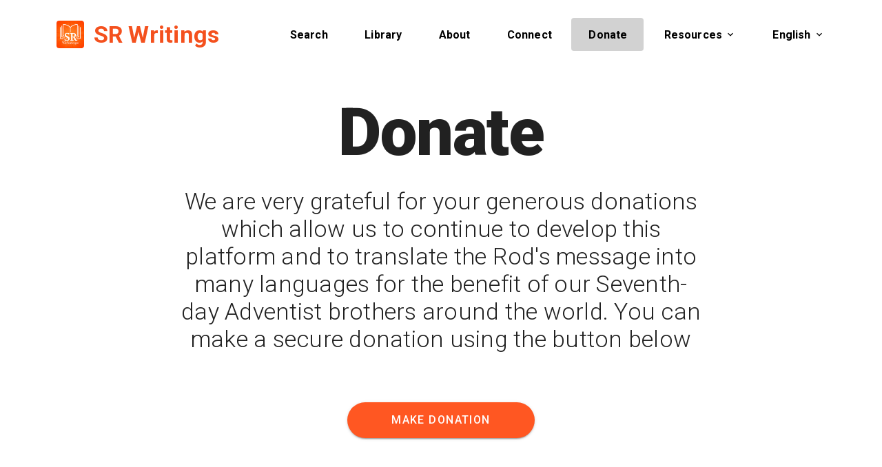

--- FILE ---
content_type: text/html; charset=utf-8
request_url: https://srwritings.org/donate/
body_size: 114868
content:
<!doctype html><html data-n-head-ssr lang="en-US" data-n-head="%7B%22lang%22:%7B%22ssr%22:%22en-US%22%7D%7D" data-stencil-build="d42a99tg" class="hydrated"><head><meta data-n-head="ssr" charset="utf-8"> <title>Donate - undefined</title><meta data-n-head="ssr" name="robots" content="noodp,noydir"><meta data-n-head="ssr" http-equiv="X-UA-Compatible" content="IE=edge"><meta data-n-head="ssr" name="viewport" content="width=device-width, initial-scale=1"><meta data-n-head="ssr" data-hid="description" name="description" content=""><meta data-n-head="ssr" data-hid="og:description" property="og:description" content="undefined"><meta data-n-head="ssr" data-hid="charset" charset="utf-8"><meta data-n-head="ssr" data-hid="mobile-web-app-capable" name="mobile-web-app-capable" content="yes"><meta data-n-head="ssr" data-hid="apple-mobile-web-app-title" name="apple-mobile-web-app-title" content="sr-writings"><meta data-n-head="ssr" data-hid="og:type" name="og:type" property="og:type" content="website"><meta data-n-head="ssr" data-hid="og:site_name" name="og:site_name" property="og:site_name" content="sr-writings"><meta data-n-head="ssr" data-hid="og:title" content="Privacy and policies"><meta data-n-head="ssr" data-hid="og:url" content="https://srwritings.org/donate/"><meta data-n-head="ssr" data-hid="i18n-og" property="og:locale" content="en_US"><meta data-n-head="ssr" data-hid="i18n-og-alt-fr-FR" property="og:locale:alternate" content="fr_FR"><meta data-n-head="ssr" data-hid="i18n-og-alt-es-ES" property="og:locale:alternate" content="es_ES"><meta data-n-head="ssr" data-hid="i18n-og-alt-id-ID" property="og:locale:alternate" content="id_ID"><link data-n-head="ssr" rel="apple-touch-icon" href="/app-icon.png"><link data-n-head="ssr" rel="icon" type="image/x-icon" href="/app-icon.png"><link data-n-head="ssr" rel="icon" type="image/x-icon" href="/app-icon.png"><link data-n-head="ssr" rel="stylesheet" type="text/css" href="https://fonts.googleapis.com/css?family=Roboto:100,300,400,500,700,900&amp;display=swap"><link data-n-head="ssr" rel="stylesheet" type="text/css" href="https://cdn.jsdelivr.net/npm/@mdi/font@latest/css/materialdesignicons.min.css"><link data-n-head="ssr" data-hid="shortcut-icon" rel="shortcut icon" href="/_nuxt/icons/icon_64x64.0b6aab.png"><link data-n-head="ssr" data-hid="apple-touch-icon" rel="apple-touch-icon" href="/_nuxt/icons/icon_512x512.0b6aab.png" sizes="512x512"><link data-n-head="ssr" rel="manifest" href="/_nuxt/manifest.bd4d8411.json" data-hid="manifest"><link data-n-head="ssr" data-hid="i18n-alt-en" rel="alternate" href="/donate" hreflang="en"><link data-n-head="ssr" data-hid="i18n-alt-en-US" rel="alternate" href="/donate" hreflang="en-US"><link data-n-head="ssr" data-hid="i18n-alt-fr" rel="alternate" href="/fr/donate" hreflang="fr"><link data-n-head="ssr" data-hid="i18n-alt-fr-FR" rel="alternate" href="/fr/donate" hreflang="fr-FR"><link data-n-head="ssr" data-hid="i18n-alt-es" rel="alternate" href="/es/donate" hreflang="es"><link data-n-head="ssr" data-hid="i18n-alt-es-ES" rel="alternate" href="/es/donate" hreflang="es-ES"><link data-n-head="ssr" data-hid="i18n-alt-id" rel="alternate" href="/in/donate" hreflang="id"><link data-n-head="ssr" data-hid="i18n-alt-id-ID" rel="alternate" href="/in/donate" hreflang="id-ID"><link data-n-head="ssr" data-hid="i18n-xd" rel="alternate" href="/donate" hreflang="x-default"><link data-n-head="ssr" data-hid="i18n-can" rel="canonical" href="/donate"><style data-n-head="vuetify" type="text/css" id="vuetify-theme-stylesheet" nonce="undefined">.v-application a { color: #1976d2; }
.v-application .primary {
  background-color: #1976d2 !important;
  border-color: #1976d2 !important;
}
.v-application .primary--text {
  color: #1976d2 !important;
  caret-color: #1976d2 !important;
}
.v-application .primary.lighten-5 {
  background-color: #c7fdff !important;
  border-color: #c7fdff !important;
}
.v-application .primary--text.text--lighten-5 {
  color: #c7fdff !important;
  caret-color: #c7fdff !important;
}
.v-application .primary.lighten-4 {
  background-color: #a8e0ff !important;
  border-color: #a8e0ff !important;
}
.v-application .primary--text.text--lighten-4 {
  color: #a8e0ff !important;
  caret-color: #a8e0ff !important;
}
.v-application .primary.lighten-3 {
  background-color: #8ac5ff !important;
  border-color: #8ac5ff !important;
}
.v-application .primary--text.text--lighten-3 {
  color: #8ac5ff !important;
  caret-color: #8ac5ff !important;
}
.v-application .primary.lighten-2 {
  background-color: #6aaaff !important;
  border-color: #6aaaff !important;
}
.v-application .primary--text.text--lighten-2 {
  color: #6aaaff !important;
  caret-color: #6aaaff !important;
}
.v-application .primary.lighten-1 {
  background-color: #488fef !important;
  border-color: #488fef !important;
}
.v-application .primary--text.text--lighten-1 {
  color: #488fef !important;
  caret-color: #488fef !important;
}
.v-application .primary.darken-1 {
  background-color: #005eb6 !important;
  border-color: #005eb6 !important;
}
.v-application .primary--text.text--darken-1 {
  color: #005eb6 !important;
  caret-color: #005eb6 !important;
}
.v-application .primary.darken-2 {
  background-color: #00479b !important;
  border-color: #00479b !important;
}
.v-application .primary--text.text--darken-2 {
  color: #00479b !important;
  caret-color: #00479b !important;
}
.v-application .primary.darken-3 {
  background-color: #003180 !important;
  border-color: #003180 !important;
}
.v-application .primary--text.text--darken-3 {
  color: #003180 !important;
  caret-color: #003180 !important;
}
.v-application .primary.darken-4 {
  background-color: #001e67 !important;
  border-color: #001e67 !important;
}
.v-application .primary--text.text--darken-4 {
  color: #001e67 !important;
  caret-color: #001e67 !important;
}
.v-application .secondary {
  background-color: #424242 !important;
  border-color: #424242 !important;
}
.v-application .secondary--text {
  color: #424242 !important;
  caret-color: #424242 !important;
}
.v-application .secondary.lighten-5 {
  background-color: #c1c1c1 !important;
  border-color: #c1c1c1 !important;
}
.v-application .secondary--text.text--lighten-5 {
  color: #c1c1c1 !important;
  caret-color: #c1c1c1 !important;
}
.v-application .secondary.lighten-4 {
  background-color: #a6a6a6 !important;
  border-color: #a6a6a6 !important;
}
.v-application .secondary--text.text--lighten-4 {
  color: #a6a6a6 !important;
  caret-color: #a6a6a6 !important;
}
.v-application .secondary.lighten-3 {
  background-color: #8b8b8b !important;
  border-color: #8b8b8b !important;
}
.v-application .secondary--text.text--lighten-3 {
  color: #8b8b8b !important;
  caret-color: #8b8b8b !important;
}
.v-application .secondary.lighten-2 {
  background-color: #727272 !important;
  border-color: #727272 !important;
}
.v-application .secondary--text.text--lighten-2 {
  color: #727272 !important;
  caret-color: #727272 !important;
}
.v-application .secondary.lighten-1 {
  background-color: #595959 !important;
  border-color: #595959 !important;
}
.v-application .secondary--text.text--lighten-1 {
  color: #595959 !important;
  caret-color: #595959 !important;
}
.v-application .secondary.darken-1 {
  background-color: #2c2c2c !important;
  border-color: #2c2c2c !important;
}
.v-application .secondary--text.text--darken-1 {
  color: #2c2c2c !important;
  caret-color: #2c2c2c !important;
}
.v-application .secondary.darken-2 {
  background-color: #171717 !important;
  border-color: #171717 !important;
}
.v-application .secondary--text.text--darken-2 {
  color: #171717 !important;
  caret-color: #171717 !important;
}
.v-application .secondary.darken-3 {
  background-color: #000000 !important;
  border-color: #000000 !important;
}
.v-application .secondary--text.text--darken-3 {
  color: #000000 !important;
  caret-color: #000000 !important;
}
.v-application .secondary.darken-4 {
  background-color: #000000 !important;
  border-color: #000000 !important;
}
.v-application .secondary--text.text--darken-4 {
  color: #000000 !important;
  caret-color: #000000 !important;
}
.v-application .accent {
  background-color: #82b1ff !important;
  border-color: #82b1ff !important;
}
.v-application .accent--text {
  color: #82b1ff !important;
  caret-color: #82b1ff !important;
}
.v-application .accent.lighten-5 {
  background-color: #ffffff !important;
  border-color: #ffffff !important;
}
.v-application .accent--text.text--lighten-5 {
  color: #ffffff !important;
  caret-color: #ffffff !important;
}
.v-application .accent.lighten-4 {
  background-color: #f8ffff !important;
  border-color: #f8ffff !important;
}
.v-application .accent--text.text--lighten-4 {
  color: #f8ffff !important;
  caret-color: #f8ffff !important;
}
.v-application .accent.lighten-3 {
  background-color: #daffff !important;
  border-color: #daffff !important;
}
.v-application .accent--text.text--lighten-3 {
  color: #daffff !important;
  caret-color: #daffff !important;
}
.v-application .accent.lighten-2 {
  background-color: #bce8ff !important;
  border-color: #bce8ff !important;
}
.v-application .accent--text.text--lighten-2 {
  color: #bce8ff !important;
  caret-color: #bce8ff !important;
}
.v-application .accent.lighten-1 {
  background-color: #9fccff !important;
  border-color: #9fccff !important;
}
.v-application .accent--text.text--lighten-1 {
  color: #9fccff !important;
  caret-color: #9fccff !important;
}
.v-application .accent.darken-1 {
  background-color: #6596e2 !important;
  border-color: #6596e2 !important;
}
.v-application .accent--text.text--darken-1 {
  color: #6596e2 !important;
  caret-color: #6596e2 !important;
}
.v-application .accent.darken-2 {
  background-color: #467dc6 !important;
  border-color: #467dc6 !important;
}
.v-application .accent--text.text--darken-2 {
  color: #467dc6 !important;
  caret-color: #467dc6 !important;
}
.v-application .accent.darken-3 {
  background-color: #2364aa !important;
  border-color: #2364aa !important;
}
.v-application .accent--text.text--darken-3 {
  color: #2364aa !important;
  caret-color: #2364aa !important;
}
.v-application .accent.darken-4 {
  background-color: #004c90 !important;
  border-color: #004c90 !important;
}
.v-application .accent--text.text--darken-4 {
  color: #004c90 !important;
  caret-color: #004c90 !important;
}
.v-application .error {
  background-color: #ff5252 !important;
  border-color: #ff5252 !important;
}
.v-application .error--text {
  color: #ff5252 !important;
  caret-color: #ff5252 !important;
}
.v-application .error.lighten-5 {
  background-color: #ffe4d5 !important;
  border-color: #ffe4d5 !important;
}
.v-application .error--text.text--lighten-5 {
  color: #ffe4d5 !important;
  caret-color: #ffe4d5 !important;
}
.v-application .error.lighten-4 {
  background-color: #ffc6b9 !important;
  border-color: #ffc6b9 !important;
}
.v-application .error--text.text--lighten-4 {
  color: #ffc6b9 !important;
  caret-color: #ffc6b9 !important;
}
.v-application .error.lighten-3 {
  background-color: #ffa99e !important;
  border-color: #ffa99e !important;
}
.v-application .error--text.text--lighten-3 {
  color: #ffa99e !important;
  caret-color: #ffa99e !important;
}
.v-application .error.lighten-2 {
  background-color: #ff8c84 !important;
  border-color: #ff8c84 !important;
}
.v-application .error--text.text--lighten-2 {
  color: #ff8c84 !important;
  caret-color: #ff8c84 !important;
}
.v-application .error.lighten-1 {
  background-color: #ff6f6a !important;
  border-color: #ff6f6a !important;
}
.v-application .error--text.text--lighten-1 {
  color: #ff6f6a !important;
  caret-color: #ff6f6a !important;
}
.v-application .error.darken-1 {
  background-color: #df323b !important;
  border-color: #df323b !important;
}
.v-application .error--text.text--darken-1 {
  color: #df323b !important;
  caret-color: #df323b !important;
}
.v-application .error.darken-2 {
  background-color: #bf0025 !important;
  border-color: #bf0025 !important;
}
.v-application .error--text.text--darken-2 {
  color: #bf0025 !important;
  caret-color: #bf0025 !important;
}
.v-application .error.darken-3 {
  background-color: #9f0010 !important;
  border-color: #9f0010 !important;
}
.v-application .error--text.text--darken-3 {
  color: #9f0010 !important;
  caret-color: #9f0010 !important;
}
.v-application .error.darken-4 {
  background-color: #800000 !important;
  border-color: #800000 !important;
}
.v-application .error--text.text--darken-4 {
  color: #800000 !important;
  caret-color: #800000 !important;
}
.v-application .info {
  background-color: #2196f3 !important;
  border-color: #2196f3 !important;
}
.v-application .info--text {
  color: #2196f3 !important;
  caret-color: #2196f3 !important;
}
.v-application .info.lighten-5 {
  background-color: #d4ffff !important;
  border-color: #d4ffff !important;
}
.v-application .info--text.text--lighten-5 {
  color: #d4ffff !important;
  caret-color: #d4ffff !important;
}
.v-application .info.lighten-4 {
  background-color: #b5ffff !important;
  border-color: #b5ffff !important;
}
.v-application .info--text.text--lighten-4 {
  color: #b5ffff !important;
  caret-color: #b5ffff !important;
}
.v-application .info.lighten-3 {
  background-color: #95e8ff !important;
  border-color: #95e8ff !important;
}
.v-application .info--text.text--lighten-3 {
  color: #95e8ff !important;
  caret-color: #95e8ff !important;
}
.v-application .info.lighten-2 {
  background-color: #75ccff !important;
  border-color: #75ccff !important;
}
.v-application .info--text.text--lighten-2 {
  color: #75ccff !important;
  caret-color: #75ccff !important;
}
.v-application .info.lighten-1 {
  background-color: #51b0ff !important;
  border-color: #51b0ff !important;
}
.v-application .info--text.text--lighten-1 {
  color: #51b0ff !important;
  caret-color: #51b0ff !important;
}
.v-application .info.darken-1 {
  background-color: #007cd6 !important;
  border-color: #007cd6 !important;
}
.v-application .info--text.text--darken-1 {
  color: #007cd6 !important;
  caret-color: #007cd6 !important;
}
.v-application .info.darken-2 {
  background-color: #0064ba !important;
  border-color: #0064ba !important;
}
.v-application .info--text.text--darken-2 {
  color: #0064ba !important;
  caret-color: #0064ba !important;
}
.v-application .info.darken-3 {
  background-color: #004d9f !important;
  border-color: #004d9f !important;
}
.v-application .info--text.text--darken-3 {
  color: #004d9f !important;
  caret-color: #004d9f !important;
}
.v-application .info.darken-4 {
  background-color: #003784 !important;
  border-color: #003784 !important;
}
.v-application .info--text.text--darken-4 {
  color: #003784 !important;
  caret-color: #003784 !important;
}
.v-application .success {
  background-color: #4caf50 !important;
  border-color: #4caf50 !important;
}
.v-application .success--text {
  color: #4caf50 !important;
  caret-color: #4caf50 !important;
}
.v-application .success.lighten-5 {
  background-color: #dcffd6 !important;
  border-color: #dcffd6 !important;
}
.v-application .success--text.text--lighten-5 {
  color: #dcffd6 !important;
  caret-color: #dcffd6 !important;
}
.v-application .success.lighten-4 {
  background-color: #beffba !important;
  border-color: #beffba !important;
}
.v-application .success--text.text--lighten-4 {
  color: #beffba !important;
  caret-color: #beffba !important;
}
.v-application .success.lighten-3 {
  background-color: #a2ff9e !important;
  border-color: #a2ff9e !important;
}
.v-application .success--text.text--lighten-3 {
  color: #a2ff9e !important;
  caret-color: #a2ff9e !important;
}
.v-application .success.lighten-2 {
  background-color: #85e783 !important;
  border-color: #85e783 !important;
}
.v-application .success--text.text--lighten-2 {
  color: #85e783 !important;
  caret-color: #85e783 !important;
}
.v-application .success.lighten-1 {
  background-color: #69cb69 !important;
  border-color: #69cb69 !important;
}
.v-application .success--text.text--lighten-1 {
  color: #69cb69 !important;
  caret-color: #69cb69 !important;
}
.v-application .success.darken-1 {
  background-color: #2d9437 !important;
  border-color: #2d9437 !important;
}
.v-application .success--text.text--darken-1 {
  color: #2d9437 !important;
  caret-color: #2d9437 !important;
}
.v-application .success.darken-2 {
  background-color: #00791e !important;
  border-color: #00791e !important;
}
.v-application .success--text.text--darken-2 {
  color: #00791e !important;
  caret-color: #00791e !important;
}
.v-application .success.darken-3 {
  background-color: #006000 !important;
  border-color: #006000 !important;
}
.v-application .success--text.text--darken-3 {
  color: #006000 !important;
  caret-color: #006000 !important;
}
.v-application .success.darken-4 {
  background-color: #004700 !important;
  border-color: #004700 !important;
}
.v-application .success--text.text--darken-4 {
  color: #004700 !important;
  caret-color: #004700 !important;
}
.v-application .warning {
  background-color: #fb8c00 !important;
  border-color: #fb8c00 !important;
}
.v-application .warning--text {
  color: #fb8c00 !important;
  caret-color: #fb8c00 !important;
}
.v-application .warning.lighten-5 {
  background-color: #ffff9e !important;
  border-color: #ffff9e !important;
}
.v-application .warning--text.text--lighten-5 {
  color: #ffff9e !important;
  caret-color: #ffff9e !important;
}
.v-application .warning.lighten-4 {
  background-color: #fffb82 !important;
  border-color: #fffb82 !important;
}
.v-application .warning--text.text--lighten-4 {
  color: #fffb82 !important;
  caret-color: #fffb82 !important;
}
.v-application .warning.lighten-3 {
  background-color: #ffdf67 !important;
  border-color: #ffdf67 !important;
}
.v-application .warning--text.text--lighten-3 {
  color: #ffdf67 !important;
  caret-color: #ffdf67 !important;
}
.v-application .warning.lighten-2 {
  background-color: #ffc24b !important;
  border-color: #ffc24b !important;
}
.v-application .warning--text.text--lighten-2 {
  color: #ffc24b !important;
  caret-color: #ffc24b !important;
}
.v-application .warning.lighten-1 {
  background-color: #ffa72d !important;
  border-color: #ffa72d !important;
}
.v-application .warning--text.text--lighten-1 {
  color: #ffa72d !important;
  caret-color: #ffa72d !important;
}
.v-application .warning.darken-1 {
  background-color: #db7200 !important;
  border-color: #db7200 !important;
}
.v-application .warning--text.text--darken-1 {
  color: #db7200 !important;
  caret-color: #db7200 !important;
}
.v-application .warning.darken-2 {
  background-color: #bb5900 !important;
  border-color: #bb5900 !important;
}
.v-application .warning--text.text--darken-2 {
  color: #bb5900 !important;
  caret-color: #bb5900 !important;
}
.v-application .warning.darken-3 {
  background-color: #9d4000 !important;
  border-color: #9d4000 !important;
}
.v-application .warning--text.text--darken-3 {
  color: #9d4000 !important;
  caret-color: #9d4000 !important;
}
.v-application .warning.darken-4 {
  background-color: #802700 !important;
  border-color: #802700 !important;
}
.v-application .warning--text.text--darken-4 {
  color: #802700 !important;
  caret-color: #802700 !important;
}</style><link rel="preload" href="/_nuxt/771e69d.js" as="script"><link rel="preload" href="/_nuxt/1154551.js" as="script"><link rel="preload" href="/_nuxt/a0310f3.js" as="script"><link rel="preload" href="/_nuxt/e65964c.js" as="script"><link rel="preload" href="/_nuxt/5637277.js" as="script"><style data-vue-ssr-id="3d49e0e5:0 a07579c2:0 549a5500:0 63000ea3:0 2840f874:0 e003f1f8:0 04604cc2:0 6b715e77:0 424d9537:0 7132a15d:0 cdf93b5c:0 0e36439c:0 5ee2ef52:0 5e8d0e9e:0 516f87f8:0 73707fd0:0 c82bbd6a:0 1cdf85c7:0 2fba213c:0 3f95a174:0 e8b41e5e:0 e23b7040:0 cf87dc84:0 197fcea4:0 b9f570ac:0 744bab4a:0 2065bca8:0 4f4f805e:0 22487aae:0 371f82d0:0 2bb34da4:0 3dc908a0:0 1f651591:0 a9b20584:0 402355ff:0 5f757930:0 c176411c:0 8f7a87bc:0 0d135400:0 bb35a8d6:0 7e56e4e3:0 683c5a39:0 63f94b59:0 735479b4:0 302ef3ed:0 7e9eb426:0">.theme--light.v-application{background:#fff;color:rgba(0,0,0,.87)}.theme--light.v-application .text--primary{color:rgba(0,0,0,.87)!important}.theme--light.v-application .text--secondary{color:rgba(0,0,0,.6)!important}.theme--light.v-application .text--disabled{color:rgba(0,0,0,.38)!important}.theme--dark.v-application{background:#121212;color:#fff}.theme--dark.v-application .text--primary{color:#fff!important}.theme--dark.v-application .text--secondary{color:hsla(0,0%,100%,.7)!important}.theme--dark.v-application .text--disabled{color:hsla(0,0%,100%,.5)!important}.v-application{display:flex;position:relative}.v-application a{cursor:pointer}.v-application--is-rtl{direction:rtl}.v-application--wrap{flex:1 1 auto;-webkit-backface-visibility:hidden;backface-visibility:hidden;display:flex;flex-direction:column;min-height:100vh;max-width:100%;position:relative}@-moz-document url-prefix(){@media print{.v-application,.v-application--wrap{display:block}}}
a{text-decoration:none}.border-grey-light{border:5px solid rgba(0,0,0,.2)}.v-breadcrumbs__item{color:#fff!important}.v-breadcrumbs__item--disabled{color:hsla(0,0%,100%,.7)!important}.overflow-hidden{overflow:hidden}.break-word{word-wrap:break-word}.read-mode{color:#343e47;font-size:130%;text-shadow:0 -1px 1px #fff;font-family:"proxima-nova-1","proxima-nova-2","Open Sans","Helvetica Neue",Helvetica,Arial,sans-serif}.read-mode .ql-align-center{text-align:center}.read-mode .ql-align-justify{text-align:justify}.read-mode .ql-align-right{text-align:right}.highlight-text{font-style:normal;background-color:#ff0}.my-arrow-up-light,.my-arrow-up-white{width:0;height:0;border-left:45px solid transparent;border-right:45px solid transparent;border-bottom:40px solid #fff}.my-arrow-up-light{border-bottom:40px solid #f2f4f6}.my-arrow-down-light,.my-arrow-down-white{width:0;height:0;border-left:45px solid transparent;border-right:45px solid transparent;border-top:40px solid #fff}.my-arrow-left-light{width:0;height:0;border-top:25px solid transparent;border-bottom:25px solid transparent;border-right:20px solid #f2f4f6}.my-arrow-down-light{border-top:40px solid #f2f4f6}.clickable{cursor:pointer}.arrow-container{position:relative}.arrow-container .arrow{position:absolute;left:50%;margin-left:-45px}.arrow-container .arrow.top{top:35px}.arrow-container .arrow-h{position:absolute;top:50%;margin-top:-20px;z-index:2}.arrow-container .arrow-h.right{right:-14%}.aside-absolute-bottom{position:absolute;bottom:80px}.aside-fixed-top{top:105px;position:fixed;-webkit-animation:aside-fixed-animation .5s;animation:aside-fixed-animation .5s}@-webkit-keyframes aside-fixed-animation{0%{top:0}to{top:110px}}@keyframes aside-fixed-animation{0%{top:0}to{top:110px}}@media(min-width:1200px){.tabLayout{min-width:1185px;background-color:#fff!important}.tabsItems{max-width:100%!important}}@media(max-width:1200px){.tabLayout{min-width:1185px;background-color:#fff!important}.tabsItems{max-width:100%!important}}@media(min-width:1264px){.tabLayout{max-width:1264px!important;background-color:#fff!important}.tabsItems{max-width:100%!important}}@media(min-width:960px){.tabLayout{max-width:960px!important;background-color:#fff!important}.tabsItems{max-width:92%!important}}@media(max-width:960px){.tabLayout{max-width:960px!important;background-color:#fff!important}.tabsItems{max-width:100%!important}}
.v-btn:not(.v-btn--outlined).accent,.v-btn:not(.v-btn--outlined).error,.v-btn:not(.v-btn--outlined).info,.v-btn:not(.v-btn--outlined).primary,.v-btn:not(.v-btn--outlined).secondary,.v-btn:not(.v-btn--outlined).success,.v-btn:not(.v-btn--outlined).warning{color:#fff}.theme--light.v-btn{color:rgba(0,0,0,.87)}.theme--light.v-btn.v-btn--disabled,.theme--light.v-btn.v-btn--disabled .v-btn__loading,.theme--light.v-btn.v-btn--disabled .v-icon{color:rgba(0,0,0,.26)!important}.theme--light.v-btn.v-btn--disabled.v-btn--has-bg{background-color:rgba(0,0,0,.12)!important}.theme--light.v-btn.v-btn--has-bg{background-color:#f5f5f5}.theme--light.v-btn.v-btn--outlined.v-btn--text{border-color:rgba(0,0,0,.12)}.theme--light.v-btn.v-btn--icon{color:rgba(0,0,0,.54)}.theme--light.v-btn:hover:before{opacity:.08}.theme--light.v-btn:focus:before{opacity:.24}.theme--light.v-btn--active:before,.theme--light.v-btn--active:hover:before{opacity:.18}.theme--light.v-btn--active:focus:before{opacity:.16}.theme--dark.v-btn{color:#fff}.theme--dark.v-btn.v-btn--disabled,.theme--dark.v-btn.v-btn--disabled .v-btn__loading,.theme--dark.v-btn.v-btn--disabled .v-icon{color:hsla(0,0%,100%,.3)!important}.theme--dark.v-btn.v-btn--disabled.v-btn--has-bg{background-color:hsla(0,0%,100%,.12)!important}.theme--dark.v-btn.v-btn--has-bg{background-color:#272727}.theme--dark.v-btn.v-btn--outlined.v-btn--text{border-color:hsla(0,0%,100%,.12)}.theme--dark.v-btn.v-btn--icon{color:#fff}.theme--dark.v-btn:hover:before{opacity:.08}.theme--dark.v-btn:focus:before{opacity:.24}.theme--dark.v-btn--active:before,.theme--dark.v-btn--active:hover:before{opacity:.18}.theme--dark.v-btn--active:focus:before{opacity:.32}.v-btn{align-items:center;border-radius:4px;display:inline-flex;flex:0 0 auto;font-weight:500;letter-spacing:.0892857143em;justify-content:center;outline:0;position:relative;text-decoration:none;text-indent:.0892857143em;text-transform:uppercase;transition-duration:.28s;transition-property:box-shadow,transform,opacity;transition-timing-function:cubic-bezier(.4,0,.2,1);-webkit-user-select:none;-moz-user-select:none;-ms-user-select:none;user-select:none;vertical-align:middle;white-space:nowrap}.v-btn.v-size--x-small{font-size:.625rem}.v-btn.v-size--small{font-size:.75rem}.v-btn.v-size--default,.v-btn.v-size--large{font-size:.875rem}.v-btn.v-size--x-large{font-size:1rem}.v-btn:before{background-color:currentColor;border-radius:inherit;bottom:0;color:inherit;content:"";left:0;opacity:0;pointer-events:none;position:absolute;right:0;top:0;transition:opacity .2s cubic-bezier(.4,0,.6,1)}.v-btn:not(.v-btn--round).v-size--x-small{height:20px;min-width:36px;padding:0 8.8888888889px}.v-btn:not(.v-btn--round).v-size--small{height:28px;min-width:50px;padding:0 12.4444444444px}.v-btn:not(.v-btn--round).v-size--default{height:36px;min-width:64px;padding:0 16px}.v-btn:not(.v-btn--round).v-size--large{height:44px;min-width:78px;padding:0 19.5555555556px}.v-btn:not(.v-btn--round).v-size--x-large{height:52px;min-width:92px;padding:0 23.1111111111px}.v-btn>.v-btn__content .v-icon{color:inherit}.v-btn__content{align-items:center;color:inherit;display:flex;flex:1 0 auto;justify-content:inherit;line-height:normal;position:relative;transition:inherit;transition-property:opacity}.v-btn__content .v-icon.v-icon--left,.v-btn__content .v-icon.v-icon--right{font-size:18px;height:18px;width:18px}.v-application--is-ltr .v-btn__content .v-icon--left{margin-left:-4px;margin-right:8px}.v-application--is-ltr .v-btn__content .v-icon--right,.v-application--is-rtl .v-btn__content .v-icon--left{margin-left:8px;margin-right:-4px}.v-application--is-rtl .v-btn__content .v-icon--right{margin-left:-4px;margin-right:8px}.v-btn__loader{align-items:center;display:flex;height:100%;justify-content:center;left:0;position:absolute;top:0;width:100%}.v-btn--absolute.v-btn--right,.v-btn--fixed.v-btn--right{right:16px}.v-btn--absolute.v-btn--left,.v-btn--fixed.v-btn--left{left:16px}.v-btn--absolute.v-btn--top,.v-btn--fixed.v-btn--top{top:16px}.v-btn--absolute.v-btn--bottom,.v-btn--fixed.v-btn--bottom{bottom:16px}.v-btn--absolute{position:absolute}.v-btn--fixed{position:fixed}.v-btn--block{display:flex;flex:1 0 auto;min-width:100%!important;max-width:auto}.v-btn--is-elevated{box-shadow:0 3px 1px -2px rgba(0,0,0,.2),0 2px 2px 0 rgba(0,0,0,.14),0 1px 5px 0 rgba(0,0,0,.12)}.v-btn--is-elevated:after{box-shadow:0 2px 4px -1px rgba(0,0,0,.2),0 4px 5px 0 rgba(0,0,0,.14),0 1px 10px 0 rgba(0,0,0,.12)}.v-btn--is-elevated:active{box-shadow:0 5px 5px -3px rgba(0,0,0,.2),0 8px 10px 1px rgba(0,0,0,.14),0 3px 14px 2px rgba(0,0,0,.12)}.v-btn--is-elevated.v-btn--fab{box-shadow:0 3px 5px -1px rgba(0,0,0,.2),0 6px 10px 0 rgba(0,0,0,.14),0 1px 18px 0 rgba(0,0,0,.12)}.v-btn--is-elevated.v-btn--fab:after{box-shadow:0 5px 5px -3px rgba(0,0,0,.2),0 8px 10px 1px rgba(0,0,0,.14),0 3px 14px 2px rgba(0,0,0,.12)}.v-btn--is-elevated.v-btn--fab:active{box-shadow:0 7px 8px -4px rgba(0,0,0,.2),0 12px 17px 2px rgba(0,0,0,.14),0 5px 22px 4px rgba(0,0,0,.12)}.v-btn--disabled{pointer-events:none}.v-btn--fab,.v-btn--icon{min-height:0;min-width:0;padding:0}.v-btn--fab.v-size--x-small .v-icon,.v-btn--icon.v-size--x-small .v-icon{height:18px;font-size:18px;width:18px}.v-btn--fab.v-size--default .v-icon,.v-btn--fab.v-size--small .v-icon,.v-btn--icon.v-size--default .v-icon,.v-btn--icon.v-size--small .v-icon{height:24px;font-size:24px;width:24px}.v-btn--fab.v-size--large .v-icon,.v-btn--icon.v-size--large .v-icon{height:28px;font-size:28px;width:28px}.v-btn--fab.v-size--x-large .v-icon,.v-btn--icon.v-size--x-large .v-icon{height:32px;font-size:32px;width:32px}.v-btn--icon.v-size--x-small{height:20px;width:20px}.v-btn--icon.v-size--small{height:28px;width:28px}.v-btn--icon.v-size--default{height:36px;width:36px}.v-btn--icon.v-size--large{height:44px;width:44px}.v-btn--icon.v-size--x-large{height:52px;width:52px}.v-btn--fab.v-btn--absolute,.v-btn--fab.v-btn--fixed{z-index:4}.v-btn--fab.v-size--x-small{height:32px;width:32px}.v-btn--fab.v-size--x-small.v-btn--absolute.v-btn--bottom{bottom:-16px}.v-btn--fab.v-size--x-small.v-btn--absolute.v-btn--top{top:-16px}.v-btn--fab.v-size--small{height:40px;width:40px}.v-btn--fab.v-size--small.v-btn--absolute.v-btn--bottom{bottom:-20px}.v-btn--fab.v-size--small.v-btn--absolute.v-btn--top{top:-20px}.v-btn--fab.v-size--default{height:56px;width:56px}.v-btn--fab.v-size--default.v-btn--absolute.v-btn--bottom{bottom:-28px}.v-btn--fab.v-size--default.v-btn--absolute.v-btn--top{top:-28px}.v-btn--fab.v-size--large{height:64px;width:64px}.v-btn--fab.v-size--large.v-btn--absolute.v-btn--bottom{bottom:-32px}.v-btn--fab.v-size--large.v-btn--absolute.v-btn--top{top:-32px}.v-btn--fab.v-size--x-large{height:72px;width:72px}.v-btn--fab.v-size--x-large.v-btn--absolute.v-btn--bottom{bottom:-36px}.v-btn--fab.v-size--x-large.v-btn--absolute.v-btn--top{top:-36px}.v-btn--loading{pointer-events:none;transition:none}.v-btn--loading .v-btn__content{opacity:0}.v-btn--outlined{border:thin solid}.v-btn--plain:before{display:none}.v-btn--plain:not(.v-btn--active):not(.v-btn--loading):not(:focus):not(:hover) .v-btn__content{opacity:.62}.v-btn--round{border-radius:50%}.v-btn--rounded{border-radius:28px}.v-btn--tile{border-radius:0}
.theme--light.v-sheet{background-color:#fff;border-color:#fff;color:rgba(0,0,0,.87)}.theme--light.v-sheet--outlined{border:thin solid rgba(0,0,0,.12)}.theme--dark.v-sheet{background-color:#1e1e1e;border-color:#1e1e1e;color:#fff}.theme--dark.v-sheet--outlined{border:thin solid hsla(0,0%,100%,.12)}.v-sheet{border-radius:0}.v-sheet:not(.v-sheet--outlined){box-shadow:0 0 0 0 rgba(0,0,0,.2),0 0 0 0 rgba(0,0,0,.14),0 0 0 0 rgba(0,0,0,.12)}.v-sheet.v-sheet--shaped{border-radius:24px 0}
@-webkit-keyframes v-shake{59%{margin-left:0}60%,80%{margin-left:2px}70%,90%{margin-left:-2px}}@keyframes v-shake{59%{margin-left:0}60%,80%{margin-left:2px}70%,90%{margin-left:-2px}}.v-application .black{background-color:#000!important;border-color:#000!important}.v-application .black--text{color:#000!important;caret-color:#000!important}.v-application .white{background-color:#fff!important;border-color:#fff!important}.v-application .white--text{color:#fff!important;caret-color:#fff!important}.v-application .transparent{background-color:transparent!important;border-color:transparent!important}.v-application .transparent--text{color:transparent!important;caret-color:transparent!important}.v-application .red{background-color:#f44336!important;border-color:#f44336!important}.v-application .red--text{color:#f44336!important;caret-color:#f44336!important}.v-application .red.lighten-5{background-color:#ffebee!important;border-color:#ffebee!important}.v-application .red--text.text--lighten-5{color:#ffebee!important;caret-color:#ffebee!important}.v-application .red.lighten-4{background-color:#ffcdd2!important;border-color:#ffcdd2!important}.v-application .red--text.text--lighten-4{color:#ffcdd2!important;caret-color:#ffcdd2!important}.v-application .red.lighten-3{background-color:#ef9a9a!important;border-color:#ef9a9a!important}.v-application .red--text.text--lighten-3{color:#ef9a9a!important;caret-color:#ef9a9a!important}.v-application .red.lighten-2{background-color:#e57373!important;border-color:#e57373!important}.v-application .red--text.text--lighten-2{color:#e57373!important;caret-color:#e57373!important}.v-application .red.lighten-1{background-color:#ef5350!important;border-color:#ef5350!important}.v-application .red--text.text--lighten-1{color:#ef5350!important;caret-color:#ef5350!important}.v-application .red.darken-1{background-color:#e53935!important;border-color:#e53935!important}.v-application .red--text.text--darken-1{color:#e53935!important;caret-color:#e53935!important}.v-application .red.darken-2{background-color:#d32f2f!important;border-color:#d32f2f!important}.v-application .red--text.text--darken-2{color:#d32f2f!important;caret-color:#d32f2f!important}.v-application .red.darken-3{background-color:#c62828!important;border-color:#c62828!important}.v-application .red--text.text--darken-3{color:#c62828!important;caret-color:#c62828!important}.v-application .red.darken-4{background-color:#b71c1c!important;border-color:#b71c1c!important}.v-application .red--text.text--darken-4{color:#b71c1c!important;caret-color:#b71c1c!important}.v-application .red.accent-1{background-color:#ff8a80!important;border-color:#ff8a80!important}.v-application .red--text.text--accent-1{color:#ff8a80!important;caret-color:#ff8a80!important}.v-application .red.accent-2{background-color:#ff5252!important;border-color:#ff5252!important}.v-application .red--text.text--accent-2{color:#ff5252!important;caret-color:#ff5252!important}.v-application .red.accent-3{background-color:#ff1744!important;border-color:#ff1744!important}.v-application .red--text.text--accent-3{color:#ff1744!important;caret-color:#ff1744!important}.v-application .red.accent-4{background-color:#d50000!important;border-color:#d50000!important}.v-application .red--text.text--accent-4{color:#d50000!important;caret-color:#d50000!important}.v-application .pink{background-color:#e91e63!important;border-color:#e91e63!important}.v-application .pink--text{color:#e91e63!important;caret-color:#e91e63!important}.v-application .pink.lighten-5{background-color:#fce4ec!important;border-color:#fce4ec!important}.v-application .pink--text.text--lighten-5{color:#fce4ec!important;caret-color:#fce4ec!important}.v-application .pink.lighten-4{background-color:#f8bbd0!important;border-color:#f8bbd0!important}.v-application .pink--text.text--lighten-4{color:#f8bbd0!important;caret-color:#f8bbd0!important}.v-application .pink.lighten-3{background-color:#f48fb1!important;border-color:#f48fb1!important}.v-application .pink--text.text--lighten-3{color:#f48fb1!important;caret-color:#f48fb1!important}.v-application .pink.lighten-2{background-color:#f06292!important;border-color:#f06292!important}.v-application .pink--text.text--lighten-2{color:#f06292!important;caret-color:#f06292!important}.v-application .pink.lighten-1{background-color:#ec407a!important;border-color:#ec407a!important}.v-application .pink--text.text--lighten-1{color:#ec407a!important;caret-color:#ec407a!important}.v-application .pink.darken-1{background-color:#d81b60!important;border-color:#d81b60!important}.v-application .pink--text.text--darken-1{color:#d81b60!important;caret-color:#d81b60!important}.v-application .pink.darken-2{background-color:#c2185b!important;border-color:#c2185b!important}.v-application .pink--text.text--darken-2{color:#c2185b!important;caret-color:#c2185b!important}.v-application .pink.darken-3{background-color:#ad1457!important;border-color:#ad1457!important}.v-application .pink--text.text--darken-3{color:#ad1457!important;caret-color:#ad1457!important}.v-application .pink.darken-4{background-color:#880e4f!important;border-color:#880e4f!important}.v-application .pink--text.text--darken-4{color:#880e4f!important;caret-color:#880e4f!important}.v-application .pink.accent-1{background-color:#ff80ab!important;border-color:#ff80ab!important}.v-application .pink--text.text--accent-1{color:#ff80ab!important;caret-color:#ff80ab!important}.v-application .pink.accent-2{background-color:#ff4081!important;border-color:#ff4081!important}.v-application .pink--text.text--accent-2{color:#ff4081!important;caret-color:#ff4081!important}.v-application .pink.accent-3{background-color:#f50057!important;border-color:#f50057!important}.v-application .pink--text.text--accent-3{color:#f50057!important;caret-color:#f50057!important}.v-application .pink.accent-4{background-color:#c51162!important;border-color:#c51162!important}.v-application .pink--text.text--accent-4{color:#c51162!important;caret-color:#c51162!important}.v-application .purple{background-color:#9c27b0!important;border-color:#9c27b0!important}.v-application .purple--text{color:#9c27b0!important;caret-color:#9c27b0!important}.v-application .purple.lighten-5{background-color:#f3e5f5!important;border-color:#f3e5f5!important}.v-application .purple--text.text--lighten-5{color:#f3e5f5!important;caret-color:#f3e5f5!important}.v-application .purple.lighten-4{background-color:#e1bee7!important;border-color:#e1bee7!important}.v-application .purple--text.text--lighten-4{color:#e1bee7!important;caret-color:#e1bee7!important}.v-application .purple.lighten-3{background-color:#ce93d8!important;border-color:#ce93d8!important}.v-application .purple--text.text--lighten-3{color:#ce93d8!important;caret-color:#ce93d8!important}.v-application .purple.lighten-2{background-color:#ba68c8!important;border-color:#ba68c8!important}.v-application .purple--text.text--lighten-2{color:#ba68c8!important;caret-color:#ba68c8!important}.v-application .purple.lighten-1{background-color:#ab47bc!important;border-color:#ab47bc!important}.v-application .purple--text.text--lighten-1{color:#ab47bc!important;caret-color:#ab47bc!important}.v-application .purple.darken-1{background-color:#8e24aa!important;border-color:#8e24aa!important}.v-application .purple--text.text--darken-1{color:#8e24aa!important;caret-color:#8e24aa!important}.v-application .purple.darken-2{background-color:#7b1fa2!important;border-color:#7b1fa2!important}.v-application .purple--text.text--darken-2{color:#7b1fa2!important;caret-color:#7b1fa2!important}.v-application .purple.darken-3{background-color:#6a1b9a!important;border-color:#6a1b9a!important}.v-application .purple--text.text--darken-3{color:#6a1b9a!important;caret-color:#6a1b9a!important}.v-application .purple.darken-4{background-color:#4a148c!important;border-color:#4a148c!important}.v-application .purple--text.text--darken-4{color:#4a148c!important;caret-color:#4a148c!important}.v-application .purple.accent-1{background-color:#ea80fc!important;border-color:#ea80fc!important}.v-application .purple--text.text--accent-1{color:#ea80fc!important;caret-color:#ea80fc!important}.v-application .purple.accent-2{background-color:#e040fb!important;border-color:#e040fb!important}.v-application .purple--text.text--accent-2{color:#e040fb!important;caret-color:#e040fb!important}.v-application .purple.accent-3{background-color:#d500f9!important;border-color:#d500f9!important}.v-application .purple--text.text--accent-3{color:#d500f9!important;caret-color:#d500f9!important}.v-application .purple.accent-4{background-color:#a0f!important;border-color:#a0f!important}.v-application .purple--text.text--accent-4{color:#a0f!important;caret-color:#a0f!important}.v-application .deep-purple{background-color:#673ab7!important;border-color:#673ab7!important}.v-application .deep-purple--text{color:#673ab7!important;caret-color:#673ab7!important}.v-application .deep-purple.lighten-5{background-color:#ede7f6!important;border-color:#ede7f6!important}.v-application .deep-purple--text.text--lighten-5{color:#ede7f6!important;caret-color:#ede7f6!important}.v-application .deep-purple.lighten-4{background-color:#d1c4e9!important;border-color:#d1c4e9!important}.v-application .deep-purple--text.text--lighten-4{color:#d1c4e9!important;caret-color:#d1c4e9!important}.v-application .deep-purple.lighten-3{background-color:#b39ddb!important;border-color:#b39ddb!important}.v-application .deep-purple--text.text--lighten-3{color:#b39ddb!important;caret-color:#b39ddb!important}.v-application .deep-purple.lighten-2{background-color:#9575cd!important;border-color:#9575cd!important}.v-application .deep-purple--text.text--lighten-2{color:#9575cd!important;caret-color:#9575cd!important}.v-application .deep-purple.lighten-1{background-color:#7e57c2!important;border-color:#7e57c2!important}.v-application .deep-purple--text.text--lighten-1{color:#7e57c2!important;caret-color:#7e57c2!important}.v-application .deep-purple.darken-1{background-color:#5e35b1!important;border-color:#5e35b1!important}.v-application .deep-purple--text.text--darken-1{color:#5e35b1!important;caret-color:#5e35b1!important}.v-application .deep-purple.darken-2{background-color:#512da8!important;border-color:#512da8!important}.v-application .deep-purple--text.text--darken-2{color:#512da8!important;caret-color:#512da8!important}.v-application .deep-purple.darken-3{background-color:#4527a0!important;border-color:#4527a0!important}.v-application .deep-purple--text.text--darken-3{color:#4527a0!important;caret-color:#4527a0!important}.v-application .deep-purple.darken-4{background-color:#311b92!important;border-color:#311b92!important}.v-application .deep-purple--text.text--darken-4{color:#311b92!important;caret-color:#311b92!important}.v-application .deep-purple.accent-1{background-color:#b388ff!important;border-color:#b388ff!important}.v-application .deep-purple--text.text--accent-1{color:#b388ff!important;caret-color:#b388ff!important}.v-application .deep-purple.accent-2{background-color:#7c4dff!important;border-color:#7c4dff!important}.v-application .deep-purple--text.text--accent-2{color:#7c4dff!important;caret-color:#7c4dff!important}.v-application .deep-purple.accent-3{background-color:#651fff!important;border-color:#651fff!important}.v-application .deep-purple--text.text--accent-3{color:#651fff!important;caret-color:#651fff!important}.v-application .deep-purple.accent-4{background-color:#6200ea!important;border-color:#6200ea!important}.v-application .deep-purple--text.text--accent-4{color:#6200ea!important;caret-color:#6200ea!important}.v-application .indigo{background-color:#3f51b5!important;border-color:#3f51b5!important}.v-application .indigo--text{color:#3f51b5!important;caret-color:#3f51b5!important}.v-application .indigo.lighten-5{background-color:#e8eaf6!important;border-color:#e8eaf6!important}.v-application .indigo--text.text--lighten-5{color:#e8eaf6!important;caret-color:#e8eaf6!important}.v-application .indigo.lighten-4{background-color:#c5cae9!important;border-color:#c5cae9!important}.v-application .indigo--text.text--lighten-4{color:#c5cae9!important;caret-color:#c5cae9!important}.v-application .indigo.lighten-3{background-color:#9fa8da!important;border-color:#9fa8da!important}.v-application .indigo--text.text--lighten-3{color:#9fa8da!important;caret-color:#9fa8da!important}.v-application .indigo.lighten-2{background-color:#7986cb!important;border-color:#7986cb!important}.v-application .indigo--text.text--lighten-2{color:#7986cb!important;caret-color:#7986cb!important}.v-application .indigo.lighten-1{background-color:#5c6bc0!important;border-color:#5c6bc0!important}.v-application .indigo--text.text--lighten-1{color:#5c6bc0!important;caret-color:#5c6bc0!important}.v-application .indigo.darken-1{background-color:#3949ab!important;border-color:#3949ab!important}.v-application .indigo--text.text--darken-1{color:#3949ab!important;caret-color:#3949ab!important}.v-application .indigo.darken-2{background-color:#303f9f!important;border-color:#303f9f!important}.v-application .indigo--text.text--darken-2{color:#303f9f!important;caret-color:#303f9f!important}.v-application .indigo.darken-3{background-color:#283593!important;border-color:#283593!important}.v-application .indigo--text.text--darken-3{color:#283593!important;caret-color:#283593!important}.v-application .indigo.darken-4{background-color:#1a237e!important;border-color:#1a237e!important}.v-application .indigo--text.text--darken-4{color:#1a237e!important;caret-color:#1a237e!important}.v-application .indigo.accent-1{background-color:#8c9eff!important;border-color:#8c9eff!important}.v-application .indigo--text.text--accent-1{color:#8c9eff!important;caret-color:#8c9eff!important}.v-application .indigo.accent-2{background-color:#536dfe!important;border-color:#536dfe!important}.v-application .indigo--text.text--accent-2{color:#536dfe!important;caret-color:#536dfe!important}.v-application .indigo.accent-3{background-color:#3d5afe!important;border-color:#3d5afe!important}.v-application .indigo--text.text--accent-3{color:#3d5afe!important;caret-color:#3d5afe!important}.v-application .indigo.accent-4{background-color:#304ffe!important;border-color:#304ffe!important}.v-application .indigo--text.text--accent-4{color:#304ffe!important;caret-color:#304ffe!important}.v-application .blue{background-color:#2196f3!important;border-color:#2196f3!important}.v-application .blue--text{color:#2196f3!important;caret-color:#2196f3!important}.v-application .blue.lighten-5{background-color:#e3f2fd!important;border-color:#e3f2fd!important}.v-application .blue--text.text--lighten-5{color:#e3f2fd!important;caret-color:#e3f2fd!important}.v-application .blue.lighten-4{background-color:#bbdefb!important;border-color:#bbdefb!important}.v-application .blue--text.text--lighten-4{color:#bbdefb!important;caret-color:#bbdefb!important}.v-application .blue.lighten-3{background-color:#90caf9!important;border-color:#90caf9!important}.v-application .blue--text.text--lighten-3{color:#90caf9!important;caret-color:#90caf9!important}.v-application .blue.lighten-2{background-color:#64b5f6!important;border-color:#64b5f6!important}.v-application .blue--text.text--lighten-2{color:#64b5f6!important;caret-color:#64b5f6!important}.v-application .blue.lighten-1{background-color:#42a5f5!important;border-color:#42a5f5!important}.v-application .blue--text.text--lighten-1{color:#42a5f5!important;caret-color:#42a5f5!important}.v-application .blue.darken-1{background-color:#1e88e5!important;border-color:#1e88e5!important}.v-application .blue--text.text--darken-1{color:#1e88e5!important;caret-color:#1e88e5!important}.v-application .blue.darken-2{background-color:#1976d2!important;border-color:#1976d2!important}.v-application .blue--text.text--darken-2{color:#1976d2!important;caret-color:#1976d2!important}.v-application .blue.darken-3{background-color:#1565c0!important;border-color:#1565c0!important}.v-application .blue--text.text--darken-3{color:#1565c0!important;caret-color:#1565c0!important}.v-application .blue.darken-4{background-color:#0d47a1!important;border-color:#0d47a1!important}.v-application .blue--text.text--darken-4{color:#0d47a1!important;caret-color:#0d47a1!important}.v-application .blue.accent-1{background-color:#82b1ff!important;border-color:#82b1ff!important}.v-application .blue--text.text--accent-1{color:#82b1ff!important;caret-color:#82b1ff!important}.v-application .blue.accent-2{background-color:#448aff!important;border-color:#448aff!important}.v-application .blue--text.text--accent-2{color:#448aff!important;caret-color:#448aff!important}.v-application .blue.accent-3{background-color:#2979ff!important;border-color:#2979ff!important}.v-application .blue--text.text--accent-3{color:#2979ff!important;caret-color:#2979ff!important}.v-application .blue.accent-4{background-color:#2962ff!important;border-color:#2962ff!important}.v-application .blue--text.text--accent-4{color:#2962ff!important;caret-color:#2962ff!important}.v-application .light-blue{background-color:#03a9f4!important;border-color:#03a9f4!important}.v-application .light-blue--text{color:#03a9f4!important;caret-color:#03a9f4!important}.v-application .light-blue.lighten-5{background-color:#e1f5fe!important;border-color:#e1f5fe!important}.v-application .light-blue--text.text--lighten-5{color:#e1f5fe!important;caret-color:#e1f5fe!important}.v-application .light-blue.lighten-4{background-color:#b3e5fc!important;border-color:#b3e5fc!important}.v-application .light-blue--text.text--lighten-4{color:#b3e5fc!important;caret-color:#b3e5fc!important}.v-application .light-blue.lighten-3{background-color:#81d4fa!important;border-color:#81d4fa!important}.v-application .light-blue--text.text--lighten-3{color:#81d4fa!important;caret-color:#81d4fa!important}.v-application .light-blue.lighten-2{background-color:#4fc3f7!important;border-color:#4fc3f7!important}.v-application .light-blue--text.text--lighten-2{color:#4fc3f7!important;caret-color:#4fc3f7!important}.v-application .light-blue.lighten-1{background-color:#29b6f6!important;border-color:#29b6f6!important}.v-application .light-blue--text.text--lighten-1{color:#29b6f6!important;caret-color:#29b6f6!important}.v-application .light-blue.darken-1{background-color:#039be5!important;border-color:#039be5!important}.v-application .light-blue--text.text--darken-1{color:#039be5!important;caret-color:#039be5!important}.v-application .light-blue.darken-2{background-color:#0288d1!important;border-color:#0288d1!important}.v-application .light-blue--text.text--darken-2{color:#0288d1!important;caret-color:#0288d1!important}.v-application .light-blue.darken-3{background-color:#0277bd!important;border-color:#0277bd!important}.v-application .light-blue--text.text--darken-3{color:#0277bd!important;caret-color:#0277bd!important}.v-application .light-blue.darken-4{background-color:#01579b!important;border-color:#01579b!important}.v-application .light-blue--text.text--darken-4{color:#01579b!important;caret-color:#01579b!important}.v-application .light-blue.accent-1{background-color:#80d8ff!important;border-color:#80d8ff!important}.v-application .light-blue--text.text--accent-1{color:#80d8ff!important;caret-color:#80d8ff!important}.v-application .light-blue.accent-2{background-color:#40c4ff!important;border-color:#40c4ff!important}.v-application .light-blue--text.text--accent-2{color:#40c4ff!important;caret-color:#40c4ff!important}.v-application .light-blue.accent-3{background-color:#00b0ff!important;border-color:#00b0ff!important}.v-application .light-blue--text.text--accent-3{color:#00b0ff!important;caret-color:#00b0ff!important}.v-application .light-blue.accent-4{background-color:#0091ea!important;border-color:#0091ea!important}.v-application .light-blue--text.text--accent-4{color:#0091ea!important;caret-color:#0091ea!important}.v-application .cyan{background-color:#00bcd4!important;border-color:#00bcd4!important}.v-application .cyan--text{color:#00bcd4!important;caret-color:#00bcd4!important}.v-application .cyan.lighten-5{background-color:#e0f7fa!important;border-color:#e0f7fa!important}.v-application .cyan--text.text--lighten-5{color:#e0f7fa!important;caret-color:#e0f7fa!important}.v-application .cyan.lighten-4{background-color:#b2ebf2!important;border-color:#b2ebf2!important}.v-application .cyan--text.text--lighten-4{color:#b2ebf2!important;caret-color:#b2ebf2!important}.v-application .cyan.lighten-3{background-color:#80deea!important;border-color:#80deea!important}.v-application .cyan--text.text--lighten-3{color:#80deea!important;caret-color:#80deea!important}.v-application .cyan.lighten-2{background-color:#4dd0e1!important;border-color:#4dd0e1!important}.v-application .cyan--text.text--lighten-2{color:#4dd0e1!important;caret-color:#4dd0e1!important}.v-application .cyan.lighten-1{background-color:#26c6da!important;border-color:#26c6da!important}.v-application .cyan--text.text--lighten-1{color:#26c6da!important;caret-color:#26c6da!important}.v-application .cyan.darken-1{background-color:#00acc1!important;border-color:#00acc1!important}.v-application .cyan--text.text--darken-1{color:#00acc1!important;caret-color:#00acc1!important}.v-application .cyan.darken-2{background-color:#0097a7!important;border-color:#0097a7!important}.v-application .cyan--text.text--darken-2{color:#0097a7!important;caret-color:#0097a7!important}.v-application .cyan.darken-3{background-color:#00838f!important;border-color:#00838f!important}.v-application .cyan--text.text--darken-3{color:#00838f!important;caret-color:#00838f!important}.v-application .cyan.darken-4{background-color:#006064!important;border-color:#006064!important}.v-application .cyan--text.text--darken-4{color:#006064!important;caret-color:#006064!important}.v-application .cyan.accent-1{background-color:#84ffff!important;border-color:#84ffff!important}.v-application .cyan--text.text--accent-1{color:#84ffff!important;caret-color:#84ffff!important}.v-application .cyan.accent-2{background-color:#18ffff!important;border-color:#18ffff!important}.v-application .cyan--text.text--accent-2{color:#18ffff!important;caret-color:#18ffff!important}.v-application .cyan.accent-3{background-color:#00e5ff!important;border-color:#00e5ff!important}.v-application .cyan--text.text--accent-3{color:#00e5ff!important;caret-color:#00e5ff!important}.v-application .cyan.accent-4{background-color:#00b8d4!important;border-color:#00b8d4!important}.v-application .cyan--text.text--accent-4{color:#00b8d4!important;caret-color:#00b8d4!important}.v-application .teal{background-color:#009688!important;border-color:#009688!important}.v-application .teal--text{color:#009688!important;caret-color:#009688!important}.v-application .teal.lighten-5{background-color:#e0f2f1!important;border-color:#e0f2f1!important}.v-application .teal--text.text--lighten-5{color:#e0f2f1!important;caret-color:#e0f2f1!important}.v-application .teal.lighten-4{background-color:#b2dfdb!important;border-color:#b2dfdb!important}.v-application .teal--text.text--lighten-4{color:#b2dfdb!important;caret-color:#b2dfdb!important}.v-application .teal.lighten-3{background-color:#80cbc4!important;border-color:#80cbc4!important}.v-application .teal--text.text--lighten-3{color:#80cbc4!important;caret-color:#80cbc4!important}.v-application .teal.lighten-2{background-color:#4db6ac!important;border-color:#4db6ac!important}.v-application .teal--text.text--lighten-2{color:#4db6ac!important;caret-color:#4db6ac!important}.v-application .teal.lighten-1{background-color:#26a69a!important;border-color:#26a69a!important}.v-application .teal--text.text--lighten-1{color:#26a69a!important;caret-color:#26a69a!important}.v-application .teal.darken-1{background-color:#00897b!important;border-color:#00897b!important}.v-application .teal--text.text--darken-1{color:#00897b!important;caret-color:#00897b!important}.v-application .teal.darken-2{background-color:#00796b!important;border-color:#00796b!important}.v-application .teal--text.text--darken-2{color:#00796b!important;caret-color:#00796b!important}.v-application .teal.darken-3{background-color:#00695c!important;border-color:#00695c!important}.v-application .teal--text.text--darken-3{color:#00695c!important;caret-color:#00695c!important}.v-application .teal.darken-4{background-color:#004d40!important;border-color:#004d40!important}.v-application .teal--text.text--darken-4{color:#004d40!important;caret-color:#004d40!important}.v-application .teal.accent-1{background-color:#a7ffeb!important;border-color:#a7ffeb!important}.v-application .teal--text.text--accent-1{color:#a7ffeb!important;caret-color:#a7ffeb!important}.v-application .teal.accent-2{background-color:#64ffda!important;border-color:#64ffda!important}.v-application .teal--text.text--accent-2{color:#64ffda!important;caret-color:#64ffda!important}.v-application .teal.accent-3{background-color:#1de9b6!important;border-color:#1de9b6!important}.v-application .teal--text.text--accent-3{color:#1de9b6!important;caret-color:#1de9b6!important}.v-application .teal.accent-4{background-color:#00bfa5!important;border-color:#00bfa5!important}.v-application .teal--text.text--accent-4{color:#00bfa5!important;caret-color:#00bfa5!important}.v-application .green{background-color:#4caf50!important;border-color:#4caf50!important}.v-application .green--text{color:#4caf50!important;caret-color:#4caf50!important}.v-application .green.lighten-5{background-color:#e8f5e9!important;border-color:#e8f5e9!important}.v-application .green--text.text--lighten-5{color:#e8f5e9!important;caret-color:#e8f5e9!important}.v-application .green.lighten-4{background-color:#c8e6c9!important;border-color:#c8e6c9!important}.v-application .green--text.text--lighten-4{color:#c8e6c9!important;caret-color:#c8e6c9!important}.v-application .green.lighten-3{background-color:#a5d6a7!important;border-color:#a5d6a7!important}.v-application .green--text.text--lighten-3{color:#a5d6a7!important;caret-color:#a5d6a7!important}.v-application .green.lighten-2{background-color:#81c784!important;border-color:#81c784!important}.v-application .green--text.text--lighten-2{color:#81c784!important;caret-color:#81c784!important}.v-application .green.lighten-1{background-color:#66bb6a!important;border-color:#66bb6a!important}.v-application .green--text.text--lighten-1{color:#66bb6a!important;caret-color:#66bb6a!important}.v-application .green.darken-1{background-color:#43a047!important;border-color:#43a047!important}.v-application .green--text.text--darken-1{color:#43a047!important;caret-color:#43a047!important}.v-application .green.darken-2{background-color:#388e3c!important;border-color:#388e3c!important}.v-application .green--text.text--darken-2{color:#388e3c!important;caret-color:#388e3c!important}.v-application .green.darken-3{background-color:#2e7d32!important;border-color:#2e7d32!important}.v-application .green--text.text--darken-3{color:#2e7d32!important;caret-color:#2e7d32!important}.v-application .green.darken-4{background-color:#1b5e20!important;border-color:#1b5e20!important}.v-application .green--text.text--darken-4{color:#1b5e20!important;caret-color:#1b5e20!important}.v-application .green.accent-1{background-color:#b9f6ca!important;border-color:#b9f6ca!important}.v-application .green--text.text--accent-1{color:#b9f6ca!important;caret-color:#b9f6ca!important}.v-application .green.accent-2{background-color:#69f0ae!important;border-color:#69f0ae!important}.v-application .green--text.text--accent-2{color:#69f0ae!important;caret-color:#69f0ae!important}.v-application .green.accent-3{background-color:#00e676!important;border-color:#00e676!important}.v-application .green--text.text--accent-3{color:#00e676!important;caret-color:#00e676!important}.v-application .green.accent-4{background-color:#00c853!important;border-color:#00c853!important}.v-application .green--text.text--accent-4{color:#00c853!important;caret-color:#00c853!important}.v-application .light-green{background-color:#8bc34a!important;border-color:#8bc34a!important}.v-application .light-green--text{color:#8bc34a!important;caret-color:#8bc34a!important}.v-application .light-green.lighten-5{background-color:#f1f8e9!important;border-color:#f1f8e9!important}.v-application .light-green--text.text--lighten-5{color:#f1f8e9!important;caret-color:#f1f8e9!important}.v-application .light-green.lighten-4{background-color:#dcedc8!important;border-color:#dcedc8!important}.v-application .light-green--text.text--lighten-4{color:#dcedc8!important;caret-color:#dcedc8!important}.v-application .light-green.lighten-3{background-color:#c5e1a5!important;border-color:#c5e1a5!important}.v-application .light-green--text.text--lighten-3{color:#c5e1a5!important;caret-color:#c5e1a5!important}.v-application .light-green.lighten-2{background-color:#aed581!important;border-color:#aed581!important}.v-application .light-green--text.text--lighten-2{color:#aed581!important;caret-color:#aed581!important}.v-application .light-green.lighten-1{background-color:#9ccc65!important;border-color:#9ccc65!important}.v-application .light-green--text.text--lighten-1{color:#9ccc65!important;caret-color:#9ccc65!important}.v-application .light-green.darken-1{background-color:#7cb342!important;border-color:#7cb342!important}.v-application .light-green--text.text--darken-1{color:#7cb342!important;caret-color:#7cb342!important}.v-application .light-green.darken-2{background-color:#689f38!important;border-color:#689f38!important}.v-application .light-green--text.text--darken-2{color:#689f38!important;caret-color:#689f38!important}.v-application .light-green.darken-3{background-color:#558b2f!important;border-color:#558b2f!important}.v-application .light-green--text.text--darken-3{color:#558b2f!important;caret-color:#558b2f!important}.v-application .light-green.darken-4{background-color:#33691e!important;border-color:#33691e!important}.v-application .light-green--text.text--darken-4{color:#33691e!important;caret-color:#33691e!important}.v-application .light-green.accent-1{background-color:#ccff90!important;border-color:#ccff90!important}.v-application .light-green--text.text--accent-1{color:#ccff90!important;caret-color:#ccff90!important}.v-application .light-green.accent-2{background-color:#b2ff59!important;border-color:#b2ff59!important}.v-application .light-green--text.text--accent-2{color:#b2ff59!important;caret-color:#b2ff59!important}.v-application .light-green.accent-3{background-color:#76ff03!important;border-color:#76ff03!important}.v-application .light-green--text.text--accent-3{color:#76ff03!important;caret-color:#76ff03!important}.v-application .light-green.accent-4{background-color:#64dd17!important;border-color:#64dd17!important}.v-application .light-green--text.text--accent-4{color:#64dd17!important;caret-color:#64dd17!important}.v-application .lime{background-color:#cddc39!important;border-color:#cddc39!important}.v-application .lime--text{color:#cddc39!important;caret-color:#cddc39!important}.v-application .lime.lighten-5{background-color:#f9fbe7!important;border-color:#f9fbe7!important}.v-application .lime--text.text--lighten-5{color:#f9fbe7!important;caret-color:#f9fbe7!important}.v-application .lime.lighten-4{background-color:#f0f4c3!important;border-color:#f0f4c3!important}.v-application .lime--text.text--lighten-4{color:#f0f4c3!important;caret-color:#f0f4c3!important}.v-application .lime.lighten-3{background-color:#e6ee9c!important;border-color:#e6ee9c!important}.v-application .lime--text.text--lighten-3{color:#e6ee9c!important;caret-color:#e6ee9c!important}.v-application .lime.lighten-2{background-color:#dce775!important;border-color:#dce775!important}.v-application .lime--text.text--lighten-2{color:#dce775!important;caret-color:#dce775!important}.v-application .lime.lighten-1{background-color:#d4e157!important;border-color:#d4e157!important}.v-application .lime--text.text--lighten-1{color:#d4e157!important;caret-color:#d4e157!important}.v-application .lime.darken-1{background-color:#c0ca33!important;border-color:#c0ca33!important}.v-application .lime--text.text--darken-1{color:#c0ca33!important;caret-color:#c0ca33!important}.v-application .lime.darken-2{background-color:#afb42b!important;border-color:#afb42b!important}.v-application .lime--text.text--darken-2{color:#afb42b!important;caret-color:#afb42b!important}.v-application .lime.darken-3{background-color:#9e9d24!important;border-color:#9e9d24!important}.v-application .lime--text.text--darken-3{color:#9e9d24!important;caret-color:#9e9d24!important}.v-application .lime.darken-4{background-color:#827717!important;border-color:#827717!important}.v-application .lime--text.text--darken-4{color:#827717!important;caret-color:#827717!important}.v-application .lime.accent-1{background-color:#f4ff81!important;border-color:#f4ff81!important}.v-application .lime--text.text--accent-1{color:#f4ff81!important;caret-color:#f4ff81!important}.v-application .lime.accent-2{background-color:#eeff41!important;border-color:#eeff41!important}.v-application .lime--text.text--accent-2{color:#eeff41!important;caret-color:#eeff41!important}.v-application .lime.accent-3{background-color:#c6ff00!important;border-color:#c6ff00!important}.v-application .lime--text.text--accent-3{color:#c6ff00!important;caret-color:#c6ff00!important}.v-application .lime.accent-4{background-color:#aeea00!important;border-color:#aeea00!important}.v-application .lime--text.text--accent-4{color:#aeea00!important;caret-color:#aeea00!important}.v-application .yellow{background-color:#ffeb3b!important;border-color:#ffeb3b!important}.v-application .yellow--text{color:#ffeb3b!important;caret-color:#ffeb3b!important}.v-application .yellow.lighten-5{background-color:#fffde7!important;border-color:#fffde7!important}.v-application .yellow--text.text--lighten-5{color:#fffde7!important;caret-color:#fffde7!important}.v-application .yellow.lighten-4{background-color:#fff9c4!important;border-color:#fff9c4!important}.v-application .yellow--text.text--lighten-4{color:#fff9c4!important;caret-color:#fff9c4!important}.v-application .yellow.lighten-3{background-color:#fff59d!important;border-color:#fff59d!important}.v-application .yellow--text.text--lighten-3{color:#fff59d!important;caret-color:#fff59d!important}.v-application .yellow.lighten-2{background-color:#fff176!important;border-color:#fff176!important}.v-application .yellow--text.text--lighten-2{color:#fff176!important;caret-color:#fff176!important}.v-application .yellow.lighten-1{background-color:#ffee58!important;border-color:#ffee58!important}.v-application .yellow--text.text--lighten-1{color:#ffee58!important;caret-color:#ffee58!important}.v-application .yellow.darken-1{background-color:#fdd835!important;border-color:#fdd835!important}.v-application .yellow--text.text--darken-1{color:#fdd835!important;caret-color:#fdd835!important}.v-application .yellow.darken-2{background-color:#fbc02d!important;border-color:#fbc02d!important}.v-application .yellow--text.text--darken-2{color:#fbc02d!important;caret-color:#fbc02d!important}.v-application .yellow.darken-3{background-color:#f9a825!important;border-color:#f9a825!important}.v-application .yellow--text.text--darken-3{color:#f9a825!important;caret-color:#f9a825!important}.v-application .yellow.darken-4{background-color:#f57f17!important;border-color:#f57f17!important}.v-application .yellow--text.text--darken-4{color:#f57f17!important;caret-color:#f57f17!important}.v-application .yellow.accent-1{background-color:#ffff8d!important;border-color:#ffff8d!important}.v-application .yellow--text.text--accent-1{color:#ffff8d!important;caret-color:#ffff8d!important}.v-application .yellow.accent-2{background-color:#ff0!important;border-color:#ff0!important}.v-application .yellow--text.text--accent-2{color:#ff0!important;caret-color:#ff0!important}.v-application .yellow.accent-3{background-color:#ffea00!important;border-color:#ffea00!important}.v-application .yellow--text.text--accent-3{color:#ffea00!important;caret-color:#ffea00!important}.v-application .yellow.accent-4{background-color:#ffd600!important;border-color:#ffd600!important}.v-application .yellow--text.text--accent-4{color:#ffd600!important;caret-color:#ffd600!important}.v-application .amber{background-color:#ffc107!important;border-color:#ffc107!important}.v-application .amber--text{color:#ffc107!important;caret-color:#ffc107!important}.v-application .amber.lighten-5{background-color:#fff8e1!important;border-color:#fff8e1!important}.v-application .amber--text.text--lighten-5{color:#fff8e1!important;caret-color:#fff8e1!important}.v-application .amber.lighten-4{background-color:#ffecb3!important;border-color:#ffecb3!important}.v-application .amber--text.text--lighten-4{color:#ffecb3!important;caret-color:#ffecb3!important}.v-application .amber.lighten-3{background-color:#ffe082!important;border-color:#ffe082!important}.v-application .amber--text.text--lighten-3{color:#ffe082!important;caret-color:#ffe082!important}.v-application .amber.lighten-2{background-color:#ffd54f!important;border-color:#ffd54f!important}.v-application .amber--text.text--lighten-2{color:#ffd54f!important;caret-color:#ffd54f!important}.v-application .amber.lighten-1{background-color:#ffca28!important;border-color:#ffca28!important}.v-application .amber--text.text--lighten-1{color:#ffca28!important;caret-color:#ffca28!important}.v-application .amber.darken-1{background-color:#ffb300!important;border-color:#ffb300!important}.v-application .amber--text.text--darken-1{color:#ffb300!important;caret-color:#ffb300!important}.v-application .amber.darken-2{background-color:#ffa000!important;border-color:#ffa000!important}.v-application .amber--text.text--darken-2{color:#ffa000!important;caret-color:#ffa000!important}.v-application .amber.darken-3{background-color:#ff8f00!important;border-color:#ff8f00!important}.v-application .amber--text.text--darken-3{color:#ff8f00!important;caret-color:#ff8f00!important}.v-application .amber.darken-4{background-color:#ff6f00!important;border-color:#ff6f00!important}.v-application .amber--text.text--darken-4{color:#ff6f00!important;caret-color:#ff6f00!important}.v-application .amber.accent-1{background-color:#ffe57f!important;border-color:#ffe57f!important}.v-application .amber--text.text--accent-1{color:#ffe57f!important;caret-color:#ffe57f!important}.v-application .amber.accent-2{background-color:#ffd740!important;border-color:#ffd740!important}.v-application .amber--text.text--accent-2{color:#ffd740!important;caret-color:#ffd740!important}.v-application .amber.accent-3{background-color:#ffc400!important;border-color:#ffc400!important}.v-application .amber--text.text--accent-3{color:#ffc400!important;caret-color:#ffc400!important}.v-application .amber.accent-4{background-color:#ffab00!important;border-color:#ffab00!important}.v-application .amber--text.text--accent-4{color:#ffab00!important;caret-color:#ffab00!important}.v-application .orange{background-color:#ff9800!important;border-color:#ff9800!important}.v-application .orange--text{color:#ff9800!important;caret-color:#ff9800!important}.v-application .orange.lighten-5{background-color:#fff3e0!important;border-color:#fff3e0!important}.v-application .orange--text.text--lighten-5{color:#fff3e0!important;caret-color:#fff3e0!important}.v-application .orange.lighten-4{background-color:#ffe0b2!important;border-color:#ffe0b2!important}.v-application .orange--text.text--lighten-4{color:#ffe0b2!important;caret-color:#ffe0b2!important}.v-application .orange.lighten-3{background-color:#ffcc80!important;border-color:#ffcc80!important}.v-application .orange--text.text--lighten-3{color:#ffcc80!important;caret-color:#ffcc80!important}.v-application .orange.lighten-2{background-color:#ffb74d!important;border-color:#ffb74d!important}.v-application .orange--text.text--lighten-2{color:#ffb74d!important;caret-color:#ffb74d!important}.v-application .orange.lighten-1{background-color:#ffa726!important;border-color:#ffa726!important}.v-application .orange--text.text--lighten-1{color:#ffa726!important;caret-color:#ffa726!important}.v-application .orange.darken-1{background-color:#fb8c00!important;border-color:#fb8c00!important}.v-application .orange--text.text--darken-1{color:#fb8c00!important;caret-color:#fb8c00!important}.v-application .orange.darken-2{background-color:#f57c00!important;border-color:#f57c00!important}.v-application .orange--text.text--darken-2{color:#f57c00!important;caret-color:#f57c00!important}.v-application .orange.darken-3{background-color:#ef6c00!important;border-color:#ef6c00!important}.v-application .orange--text.text--darken-3{color:#ef6c00!important;caret-color:#ef6c00!important}.v-application .orange.darken-4{background-color:#e65100!important;border-color:#e65100!important}.v-application .orange--text.text--darken-4{color:#e65100!important;caret-color:#e65100!important}.v-application .orange.accent-1{background-color:#ffd180!important;border-color:#ffd180!important}.v-application .orange--text.text--accent-1{color:#ffd180!important;caret-color:#ffd180!important}.v-application .orange.accent-2{background-color:#ffab40!important;border-color:#ffab40!important}.v-application .orange--text.text--accent-2{color:#ffab40!important;caret-color:#ffab40!important}.v-application .orange.accent-3{background-color:#ff9100!important;border-color:#ff9100!important}.v-application .orange--text.text--accent-3{color:#ff9100!important;caret-color:#ff9100!important}.v-application .orange.accent-4{background-color:#ff6d00!important;border-color:#ff6d00!important}.v-application .orange--text.text--accent-4{color:#ff6d00!important;caret-color:#ff6d00!important}.v-application .deep-orange{background-color:#ff5722!important;border-color:#ff5722!important}.v-application .deep-orange--text{color:#ff5722!important;caret-color:#ff5722!important}.v-application .deep-orange.lighten-5{background-color:#fbe9e7!important;border-color:#fbe9e7!important}.v-application .deep-orange--text.text--lighten-5{color:#fbe9e7!important;caret-color:#fbe9e7!important}.v-application .deep-orange.lighten-4{background-color:#ffccbc!important;border-color:#ffccbc!important}.v-application .deep-orange--text.text--lighten-4{color:#ffccbc!important;caret-color:#ffccbc!important}.v-application .deep-orange.lighten-3{background-color:#ffab91!important;border-color:#ffab91!important}.v-application .deep-orange--text.text--lighten-3{color:#ffab91!important;caret-color:#ffab91!important}.v-application .deep-orange.lighten-2{background-color:#ff8a65!important;border-color:#ff8a65!important}.v-application .deep-orange--text.text--lighten-2{color:#ff8a65!important;caret-color:#ff8a65!important}.v-application .deep-orange.lighten-1{background-color:#ff7043!important;border-color:#ff7043!important}.v-application .deep-orange--text.text--lighten-1{color:#ff7043!important;caret-color:#ff7043!important}.v-application .deep-orange.darken-1{background-color:#f4511e!important;border-color:#f4511e!important}.v-application .deep-orange--text.text--darken-1{color:#f4511e!important;caret-color:#f4511e!important}.v-application .deep-orange.darken-2{background-color:#e64a19!important;border-color:#e64a19!important}.v-application .deep-orange--text.text--darken-2{color:#e64a19!important;caret-color:#e64a19!important}.v-application .deep-orange.darken-3{background-color:#d84315!important;border-color:#d84315!important}.v-application .deep-orange--text.text--darken-3{color:#d84315!important;caret-color:#d84315!important}.v-application .deep-orange.darken-4{background-color:#bf360c!important;border-color:#bf360c!important}.v-application .deep-orange--text.text--darken-4{color:#bf360c!important;caret-color:#bf360c!important}.v-application .deep-orange.accent-1{background-color:#ff9e80!important;border-color:#ff9e80!important}.v-application .deep-orange--text.text--accent-1{color:#ff9e80!important;caret-color:#ff9e80!important}.v-application .deep-orange.accent-2{background-color:#ff6e40!important;border-color:#ff6e40!important}.v-application .deep-orange--text.text--accent-2{color:#ff6e40!important;caret-color:#ff6e40!important}.v-application .deep-orange.accent-3{background-color:#ff3d00!important;border-color:#ff3d00!important}.v-application .deep-orange--text.text--accent-3{color:#ff3d00!important;caret-color:#ff3d00!important}.v-application .deep-orange.accent-4{background-color:#dd2c00!important;border-color:#dd2c00!important}.v-application .deep-orange--text.text--accent-4{color:#dd2c00!important;caret-color:#dd2c00!important}.v-application .brown{background-color:#795548!important;border-color:#795548!important}.v-application .brown--text{color:#795548!important;caret-color:#795548!important}.v-application .brown.lighten-5{background-color:#efebe9!important;border-color:#efebe9!important}.v-application .brown--text.text--lighten-5{color:#efebe9!important;caret-color:#efebe9!important}.v-application .brown.lighten-4{background-color:#d7ccc8!important;border-color:#d7ccc8!important}.v-application .brown--text.text--lighten-4{color:#d7ccc8!important;caret-color:#d7ccc8!important}.v-application .brown.lighten-3{background-color:#bcaaa4!important;border-color:#bcaaa4!important}.v-application .brown--text.text--lighten-3{color:#bcaaa4!important;caret-color:#bcaaa4!important}.v-application .brown.lighten-2{background-color:#a1887f!important;border-color:#a1887f!important}.v-application .brown--text.text--lighten-2{color:#a1887f!important;caret-color:#a1887f!important}.v-application .brown.lighten-1{background-color:#8d6e63!important;border-color:#8d6e63!important}.v-application .brown--text.text--lighten-1{color:#8d6e63!important;caret-color:#8d6e63!important}.v-application .brown.darken-1{background-color:#6d4c41!important;border-color:#6d4c41!important}.v-application .brown--text.text--darken-1{color:#6d4c41!important;caret-color:#6d4c41!important}.v-application .brown.darken-2{background-color:#5d4037!important;border-color:#5d4037!important}.v-application .brown--text.text--darken-2{color:#5d4037!important;caret-color:#5d4037!important}.v-application .brown.darken-3{background-color:#4e342e!important;border-color:#4e342e!important}.v-application .brown--text.text--darken-3{color:#4e342e!important;caret-color:#4e342e!important}.v-application .brown.darken-4{background-color:#3e2723!important;border-color:#3e2723!important}.v-application .brown--text.text--darken-4{color:#3e2723!important;caret-color:#3e2723!important}.v-application .blue-grey{background-color:#607d8b!important;border-color:#607d8b!important}.v-application .blue-grey--text{color:#607d8b!important;caret-color:#607d8b!important}.v-application .blue-grey.lighten-5{background-color:#eceff1!important;border-color:#eceff1!important}.v-application .blue-grey--text.text--lighten-5{color:#eceff1!important;caret-color:#eceff1!important}.v-application .blue-grey.lighten-4{background-color:#cfd8dc!important;border-color:#cfd8dc!important}.v-application .blue-grey--text.text--lighten-4{color:#cfd8dc!important;caret-color:#cfd8dc!important}.v-application .blue-grey.lighten-3{background-color:#b0bec5!important;border-color:#b0bec5!important}.v-application .blue-grey--text.text--lighten-3{color:#b0bec5!important;caret-color:#b0bec5!important}.v-application .blue-grey.lighten-2{background-color:#90a4ae!important;border-color:#90a4ae!important}.v-application .blue-grey--text.text--lighten-2{color:#90a4ae!important;caret-color:#90a4ae!important}.v-application .blue-grey.lighten-1{background-color:#78909c!important;border-color:#78909c!important}.v-application .blue-grey--text.text--lighten-1{color:#78909c!important;caret-color:#78909c!important}.v-application .blue-grey.darken-1{background-color:#546e7a!important;border-color:#546e7a!important}.v-application .blue-grey--text.text--darken-1{color:#546e7a!important;caret-color:#546e7a!important}.v-application .blue-grey.darken-2{background-color:#455a64!important;border-color:#455a64!important}.v-application .blue-grey--text.text--darken-2{color:#455a64!important;caret-color:#455a64!important}.v-application .blue-grey.darken-3{background-color:#37474f!important;border-color:#37474f!important}.v-application .blue-grey--text.text--darken-3{color:#37474f!important;caret-color:#37474f!important}.v-application .blue-grey.darken-4{background-color:#263238!important;border-color:#263238!important}.v-application .blue-grey--text.text--darken-4{color:#263238!important;caret-color:#263238!important}.v-application .grey{background-color:#9e9e9e!important;border-color:#9e9e9e!important}.v-application .grey--text{color:#9e9e9e!important;caret-color:#9e9e9e!important}.v-application .grey.lighten-5{background-color:#fafafa!important;border-color:#fafafa!important}.v-application .grey--text.text--lighten-5{color:#fafafa!important;caret-color:#fafafa!important}.v-application .grey.lighten-4{background-color:#f5f5f5!important;border-color:#f5f5f5!important}.v-application .grey--text.text--lighten-4{color:#f5f5f5!important;caret-color:#f5f5f5!important}.v-application .grey.lighten-3{background-color:#eee!important;border-color:#eee!important}.v-application .grey--text.text--lighten-3{color:#eee!important;caret-color:#eee!important}.v-application .grey.lighten-2{background-color:#e0e0e0!important;border-color:#e0e0e0!important}.v-application .grey--text.text--lighten-2{color:#e0e0e0!important;caret-color:#e0e0e0!important}.v-application .grey.lighten-1{background-color:#bdbdbd!important;border-color:#bdbdbd!important}.v-application .grey--text.text--lighten-1{color:#bdbdbd!important;caret-color:#bdbdbd!important}.v-application .grey.darken-1{background-color:#757575!important;border-color:#757575!important}.v-application .grey--text.text--darken-1{color:#757575!important;caret-color:#757575!important}.v-application .grey.darken-2{background-color:#616161!important;border-color:#616161!important}.v-application .grey--text.text--darken-2{color:#616161!important;caret-color:#616161!important}.v-application .grey.darken-3{background-color:#424242!important;border-color:#424242!important}.v-application .grey--text.text--darken-3{color:#424242!important;caret-color:#424242!important}.v-application .grey.darken-4{background-color:#212121!important;border-color:#212121!important}.v-application .grey--text.text--darken-4{color:#212121!important;caret-color:#212121!important}.v-application .shades.black{background-color:#000!important;border-color:#000!important}.v-application .shades--text.text--black{color:#000!important;caret-color:#000!important}.v-application .shades.white{background-color:#fff!important;border-color:#fff!important}.v-application .shades--text.text--white{color:#fff!important;caret-color:#fff!important}.v-application .shades.transparent{background-color:transparent!important;border-color:transparent!important}.v-application .shades--text.text--transparent{color:transparent!important;caret-color:transparent!important}/*!
 * ress.css • v2.0.4
 * MIT License
 * github.com/filipelinhares/ress
 */html{box-sizing:border-box;overflow-y:scroll;-webkit-text-size-adjust:100%;word-break:normal;-moz-tab-size:4;-o-tab-size:4;tab-size:4}*,:after,:before{background-repeat:no-repeat;box-sizing:inherit}:after,:before{text-decoration:inherit;vertical-align:inherit}*{padding:0;margin:0}hr{overflow:visible;height:0}details,main{display:block}summary{display:list-item}small{font-size:80%}[hidden]{display:none}abbr[title]{border-bottom:none;text-decoration:underline;-webkit-text-decoration:underline dotted;text-decoration:underline dotted}a{background-color:transparent}a:active,a:hover{outline-width:0}code,kbd,pre,samp{font-family:monospace,monospace}pre{font-size:1em}b,strong{font-weight:bolder}sub,sup{font-size:75%;line-height:0;position:relative;vertical-align:baseline}sub{bottom:-.25em}sup{top:-.5em}input{border-radius:0}[disabled]{cursor:default}[type=number]::-webkit-inner-spin-button,[type=number]::-webkit-outer-spin-button{height:auto}[type=search]{-webkit-appearance:textfield;outline-offset:-2px}[type=search]::-webkit-search-cancel-button,[type=search]::-webkit-search-decoration{-webkit-appearance:none}textarea{overflow:auto;resize:vertical}button,input,optgroup,select,textarea{font:inherit}optgroup{font-weight:700}button{overflow:visible}button,select{text-transform:none}[role=button],[type=button],[type=reset],[type=submit],button{cursor:pointer;color:inherit}[type=button]::-moz-focus-inner,[type=reset]::-moz-focus-inner,[type=submit]::-moz-focus-inner,button::-moz-focus-inner{border-style:none;padding:0}[type=button]::-moz-focus-inner,[type=reset]::-moz-focus-inner,[type=submit]::-moz-focus-inner,button:-moz-focusring{outline:1px dotted ButtonText}[type=reset],[type=submit],button,html [type=button]{-webkit-appearance:button}button,input,select,textarea{background-color:transparent;border-style:none}select{-moz-appearance:none;-webkit-appearance:none}select::-ms-expand{display:none}select::-ms-value{color:currentColor}legend{border:0;color:inherit;display:table;white-space:normal;max-width:100%}::-webkit-file-upload-button{-webkit-appearance:button;color:inherit;font:inherit}img{border-style:none}progress{vertical-align:baseline}@media screen{[hidden~=screen]{display:inherit}[hidden~=screen]:not(:active):not(:focus):not(:target){position:absolute!important;clip:rect(0 0 0 0)!important}}[aria-busy=true]{cursor:progress}[aria-controls]{cursor:pointer}[aria-disabled=true]{cursor:default}.v-application .elevation-24{box-shadow:0 11px 15px -7px rgba(0,0,0,.2),0 24px 38px 3px rgba(0,0,0,.14),0 9px 46px 8px rgba(0,0,0,.12)!important}.v-application .elevation-23{box-shadow:0 11px 14px -7px rgba(0,0,0,.2),0 23px 36px 3px rgba(0,0,0,.14),0 9px 44px 8px rgba(0,0,0,.12)!important}.v-application .elevation-22{box-shadow:0 10px 14px -6px rgba(0,0,0,.2),0 22px 35px 3px rgba(0,0,0,.14),0 8px 42px 7px rgba(0,0,0,.12)!important}.v-application .elevation-21{box-shadow:0 10px 13px -6px rgba(0,0,0,.2),0 21px 33px 3px rgba(0,0,0,.14),0 8px 40px 7px rgba(0,0,0,.12)!important}.v-application .elevation-20{box-shadow:0 10px 13px -6px rgba(0,0,0,.2),0 20px 31px 3px rgba(0,0,0,.14),0 8px 38px 7px rgba(0,0,0,.12)!important}.v-application .elevation-19{box-shadow:0 9px 12px -6px rgba(0,0,0,.2),0 19px 29px 2px rgba(0,0,0,.14),0 7px 36px 6px rgba(0,0,0,.12)!important}.v-application .elevation-18{box-shadow:0 9px 11px -5px rgba(0,0,0,.2),0 18px 28px 2px rgba(0,0,0,.14),0 7px 34px 6px rgba(0,0,0,.12)!important}.v-application .elevation-17{box-shadow:0 8px 11px -5px rgba(0,0,0,.2),0 17px 26px 2px rgba(0,0,0,.14),0 6px 32px 5px rgba(0,0,0,.12)!important}.v-application .elevation-16{box-shadow:0 8px 10px -5px rgba(0,0,0,.2),0 16px 24px 2px rgba(0,0,0,.14),0 6px 30px 5px rgba(0,0,0,.12)!important}.v-application .elevation-15{box-shadow:0 8px 9px -5px rgba(0,0,0,.2),0 15px 22px 2px rgba(0,0,0,.14),0 6px 28px 5px rgba(0,0,0,.12)!important}.v-application .elevation-14{box-shadow:0 7px 9px -4px rgba(0,0,0,.2),0 14px 21px 2px rgba(0,0,0,.14),0 5px 26px 4px rgba(0,0,0,.12)!important}.v-application .elevation-13{box-shadow:0 7px 8px -4px rgba(0,0,0,.2),0 13px 19px 2px rgba(0,0,0,.14),0 5px 24px 4px rgba(0,0,0,.12)!important}.v-application .elevation-12{box-shadow:0 7px 8px -4px rgba(0,0,0,.2),0 12px 17px 2px rgba(0,0,0,.14),0 5px 22px 4px rgba(0,0,0,.12)!important}.v-application .elevation-11{box-shadow:0 6px 7px -4px rgba(0,0,0,.2),0 11px 15px 1px rgba(0,0,0,.14),0 4px 20px 3px rgba(0,0,0,.12)!important}.v-application .elevation-10{box-shadow:0 6px 6px -3px rgba(0,0,0,.2),0 10px 14px 1px rgba(0,0,0,.14),0 4px 18px 3px rgba(0,0,0,.12)!important}.v-application .elevation-9{box-shadow:0 5px 6px -3px rgba(0,0,0,.2),0 9px 12px 1px rgba(0,0,0,.14),0 3px 16px 2px rgba(0,0,0,.12)!important}.v-application .elevation-8{box-shadow:0 5px 5px -3px rgba(0,0,0,.2),0 8px 10px 1px rgba(0,0,0,.14),0 3px 14px 2px rgba(0,0,0,.12)!important}.v-application .elevation-7{box-shadow:0 4px 5px -2px rgba(0,0,0,.2),0 7px 10px 1px rgba(0,0,0,.14),0 2px 16px 1px rgba(0,0,0,.12)!important}.v-application .elevation-6{box-shadow:0 3px 5px -1px rgba(0,0,0,.2),0 6px 10px 0 rgba(0,0,0,.14),0 1px 18px 0 rgba(0,0,0,.12)!important}.v-application .elevation-5{box-shadow:0 3px 5px -1px rgba(0,0,0,.2),0 5px 8px 0 rgba(0,0,0,.14),0 1px 14px 0 rgba(0,0,0,.12)!important}.v-application .elevation-4{box-shadow:0 2px 4px -1px rgba(0,0,0,.2),0 4px 5px 0 rgba(0,0,0,.14),0 1px 10px 0 rgba(0,0,0,.12)!important}.v-application .elevation-3{box-shadow:0 3px 3px -2px rgba(0,0,0,.2),0 3px 4px 0 rgba(0,0,0,.14),0 1px 8px 0 rgba(0,0,0,.12)!important}.v-application .elevation-2{box-shadow:0 3px 1px -2px rgba(0,0,0,.2),0 2px 2px 0 rgba(0,0,0,.14),0 1px 5px 0 rgba(0,0,0,.12)!important}.v-application .elevation-1{box-shadow:0 2px 1px -1px rgba(0,0,0,.2),0 1px 1px 0 rgba(0,0,0,.14),0 1px 3px 0 rgba(0,0,0,.12)!important}.v-application .elevation-0{box-shadow:0 0 0 0 rgba(0,0,0,.2),0 0 0 0 rgba(0,0,0,.14),0 0 0 0 rgba(0,0,0,.12)!important}.carousel-transition-enter{transform:translate(100%)}.carousel-transition-leave,.carousel-transition-leave-to{position:absolute;top:0;transform:translate(-100%)}.carousel-reverse-transition-enter{transform:translate(-100%)}.carousel-reverse-transition-leave,.carousel-reverse-transition-leave-to{position:absolute;top:0;transform:translate(100%)}.dialog-transition-enter-active,.dialog-transition-leave-active{pointer-events:none!important}.dialog-transition-enter,.dialog-transition-leave-to{transform:scale(.5);opacity:0}.dialog-transition-enter-to,.dialog-transition-leave{opacity:1}.dialog-bottom-transition-enter,.dialog-bottom-transition-leave-to{transform:translateY(100%)}.dialog-top-transition-enter,.dialog-top-transition-leave-to{transform:translateY(-100%)}.picker-reverse-transition-enter-active,.picker-reverse-transition-leave-active,.picker-transition-enter-active,.picker-transition-leave-active{transition:.3s cubic-bezier(0,0,.2,1)}.picker-reverse-transition-enter,.picker-reverse-transition-leave-to,.picker-transition-enter,.picker-transition-leave-to{opacity:0}.picker-reverse-transition-leave,.picker-reverse-transition-leave-active,.picker-reverse-transition-leave-to,.picker-transition-leave,.picker-transition-leave-active,.picker-transition-leave-to{position:absolute!important}.picker-transition-enter{transform:translateY(100%)}.picker-reverse-transition-enter,.picker-transition-leave-to{transform:translateY(-100%)}.picker-reverse-transition-leave-to{transform:translateY(100%)}.picker-title-transition-enter-to,.picker-title-transition-leave{transform:translate(0)}.picker-title-transition-enter{transform:translate(-100%)}.picker-title-transition-leave-to{opacity:0;transform:translate(100%)}.picker-title-transition-leave,.picker-title-transition-leave-active,.picker-title-transition-leave-to{position:absolute!important}.tab-transition-enter{transform:translate(100%)}.tab-transition-leave,.tab-transition-leave-active{position:absolute;top:0}.tab-transition-leave-to{position:absolute}.tab-reverse-transition-enter,.tab-transition-leave-to{transform:translate(-100%)}.tab-reverse-transition-leave,.tab-reverse-transition-leave-to{top:0;position:absolute;transform:translate(100%)}.expand-transition-enter-active,.expand-transition-leave-active{transition:.3s cubic-bezier(.25,.8,.5,1)!important}.expand-transition-move{transition:transform .6s}.expand-x-transition-enter-active,.expand-x-transition-leave-active{transition:.3s cubic-bezier(.25,.8,.5,1)!important}.expand-x-transition-move{transition:transform .6s}.scale-transition-enter-active,.scale-transition-leave-active{transition:.3s cubic-bezier(.25,.8,.5,1)!important}.scale-transition-move{transition:transform .6s}.scale-transition-enter,.scale-transition-leave,.scale-transition-leave-to{opacity:0;transform:scale(0)}.scale-rotate-transition-enter-active,.scale-rotate-transition-leave-active{transition:.3s cubic-bezier(.25,.8,.5,1)!important}.scale-rotate-transition-move{transition:transform .6s}.scale-rotate-transition-enter,.scale-rotate-transition-leave,.scale-rotate-transition-leave-to{opacity:0;transform:scale(0) rotate(-45deg)}.scale-rotate-reverse-transition-enter-active,.scale-rotate-reverse-transition-leave-active{transition:.3s cubic-bezier(.25,.8,.5,1)!important}.scale-rotate-reverse-transition-move{transition:transform .6s}.scale-rotate-reverse-transition-enter,.scale-rotate-reverse-transition-leave,.scale-rotate-reverse-transition-leave-to{opacity:0;transform:scale(0) rotate(45deg)}.message-transition-enter-active,.message-transition-leave-active{transition:.3s cubic-bezier(.25,.8,.5,1)!important}.message-transition-move{transition:transform .6s}.message-transition-enter,.message-transition-leave-to{opacity:0;transform:translateY(-15px)}.message-transition-leave,.message-transition-leave-active{position:absolute}.slide-y-transition-enter-active,.slide-y-transition-leave-active{transition:.3s cubic-bezier(.25,.8,.5,1)!important}.slide-y-transition-move{transition:transform .6s}.slide-y-transition-enter,.slide-y-transition-leave-to{opacity:0;transform:translateY(-15px)}.slide-y-reverse-transition-enter-active,.slide-y-reverse-transition-leave-active{transition:.3s cubic-bezier(.25,.8,.5,1)!important}.slide-y-reverse-transition-move{transition:transform .6s}.slide-y-reverse-transition-enter,.slide-y-reverse-transition-leave-to{opacity:0;transform:translateY(15px)}.scroll-y-transition-enter-active,.scroll-y-transition-leave-active{transition:.3s cubic-bezier(.25,.8,.5,1)!important}.scroll-y-transition-move{transition:transform .6s}.scroll-y-transition-enter,.scroll-y-transition-leave-to{opacity:0}.scroll-y-transition-enter{transform:translateY(-15px)}.scroll-y-transition-leave-to{transform:translateY(15px)}.scroll-y-reverse-transition-enter-active,.scroll-y-reverse-transition-leave-active{transition:.3s cubic-bezier(.25,.8,.5,1)!important}.scroll-y-reverse-transition-move{transition:transform .6s}.scroll-y-reverse-transition-enter,.scroll-y-reverse-transition-leave-to{opacity:0}.scroll-y-reverse-transition-enter{transform:translateY(15px)}.scroll-y-reverse-transition-leave-to{transform:translateY(-15px)}.scroll-x-transition-enter-active,.scroll-x-transition-leave-active{transition:.3s cubic-bezier(.25,.8,.5,1)!important}.scroll-x-transition-move{transition:transform .6s}.scroll-x-transition-enter,.scroll-x-transition-leave-to{opacity:0}.scroll-x-transition-enter{transform:translateX(-15px)}.scroll-x-transition-leave-to{transform:translateX(15px)}.scroll-x-reverse-transition-enter-active,.scroll-x-reverse-transition-leave-active{transition:.3s cubic-bezier(.25,.8,.5,1)!important}.scroll-x-reverse-transition-move{transition:transform .6s}.scroll-x-reverse-transition-enter,.scroll-x-reverse-transition-leave-to{opacity:0}.scroll-x-reverse-transition-enter{transform:translateX(15px)}.scroll-x-reverse-transition-leave-to{transform:translateX(-15px)}.slide-x-transition-enter-active,.slide-x-transition-leave-active{transition:.3s cubic-bezier(.25,.8,.5,1)!important}.slide-x-transition-move{transition:transform .6s}.slide-x-transition-enter,.slide-x-transition-leave-to{opacity:0;transform:translateX(-15px)}.slide-x-reverse-transition-enter-active,.slide-x-reverse-transition-leave-active{transition:.3s cubic-bezier(.25,.8,.5,1)!important}.slide-x-reverse-transition-move{transition:transform .6s}.slide-x-reverse-transition-enter,.slide-x-reverse-transition-leave-to{opacity:0;transform:translateX(15px)}.fade-transition-enter-active,.fade-transition-leave-active{transition:.3s cubic-bezier(.25,.8,.5,1)!important}.fade-transition-move{transition:transform .6s}.fade-transition-enter,.fade-transition-leave-to{opacity:0!important}.fab-transition-enter-active,.fab-transition-leave-active{transition:.3s cubic-bezier(.25,.8,.5,1)!important}.fab-transition-move{transition:transform .6s}.fab-transition-enter,.fab-transition-leave-to{transform:scale(0) rotate(-45deg)}.v-application .blockquote{padding:16px 0 16px 24px;font-size:18px;font-weight:300}.v-application code,.v-application kbd{border-radius:3px;font-size:85%;font-weight:400}.v-application code{padding:.2em .4em}.v-application kbd{padding:.2em .4rem;box-shadow:0 3px 1px -2px rgba(0,0,0,.2),0 2px 2px 0 rgba(0,0,0,.14),0 1px 5px 0 rgba(0,0,0,.12)}.theme--light.v-application code{background-color:rgba(0,0,0,.05);color:currentColor}.theme--light.v-application kbd{background:#212529;color:#fff}.theme--dark.v-application code{background-color:hsla(0,0%,100%,.1);color:currentColor}.theme--dark.v-application kbd{background:#212529;color:#fff}html{font-size:16px;overflow-x:hidden;text-rendering:optimizeLegibility;-webkit-font-smoothing:antialiased;-moz-osx-font-smoothing:grayscale;-webkit-tap-highlight-color:rgba(0,0,0,0)}html.overflow-y-hidden{overflow-y:hidden!important}.v-application{font-family:"Roboto",sans-serif;line-height:1.5}.v-application ::-ms-clear,.v-application ::-ms-reveal{display:none}@supports(-webkit-touch-callout:none){body{cursor:pointer}}.v-application .theme--light.heading{color:rgba(0,0,0,.87)}.v-application .theme--dark.heading{color:#fff}.v-application ol,.v-application ul{padding-left:24px}.v-application .display-4{font-size:6rem!important;line-height:6rem;letter-spacing:-.015625em!important}.v-application .display-3,.v-application .display-4{font-weight:300;font-family:"Roboto",sans-serif!important}.v-application .display-3{font-size:3.75rem!important;line-height:3.75rem;letter-spacing:-.0083333333em!important}.v-application .display-2{font-size:3rem!important;line-height:3.125rem;letter-spacing:normal!important}.v-application .display-1,.v-application .display-2{font-weight:400;font-family:"Roboto",sans-serif!important}.v-application .display-1{font-size:2.125rem!important;line-height:2.5rem;letter-spacing:.0073529412em!important}.v-application .headline{font-size:1.5rem!important;font-weight:400;letter-spacing:normal!important}.v-application .headline,.v-application .title{line-height:2rem;font-family:"Roboto",sans-serif!important}.v-application .title{font-size:1.25rem!important;font-weight:500;letter-spacing:.0125em!important}.v-application .subtitle-2{font-size:.875rem!important;font-weight:500;letter-spacing:.0071428571em!important;line-height:1.375rem;font-family:"Roboto",sans-serif!important}.v-application .subtitle-1{font-size:1rem!important;letter-spacing:.009375em!important;line-height:1.75rem}.v-application .body-2,.v-application .subtitle-1{font-weight:400;font-family:"Roboto",sans-serif!important}.v-application .body-2{font-size:.875rem!important;letter-spacing:.0178571429em!important;line-height:1.25rem}.v-application .body-1{font-size:1rem!important;letter-spacing:.03125em!important;line-height:1.5rem}.v-application .body-1,.v-application .caption{font-weight:400;font-family:"Roboto",sans-serif!important}.v-application .caption{font-size:.75rem!important;letter-spacing:.0333333333em!important;line-height:1.25rem}.v-application .overline{font-size:.75rem!important;font-weight:500;letter-spacing:.1666666667em!important;line-height:2rem;text-transform:uppercase;font-family:"Roboto",sans-serif!important}.v-application p{margin-bottom:16px}@media only print{.v-application .hidden-print-only{display:none!important}}@media only screen{.v-application .hidden-screen-only{display:none!important}}@media only screen and (max-width:599.98px){.v-application .hidden-xs-only{display:none!important}}@media only screen and (min-width:600px)and (max-width:959.98px){.v-application .hidden-sm-only{display:none!important}}@media only screen and (max-width:959.98px){.v-application .hidden-sm-and-down{display:none!important}}@media only screen and (min-width:600px){.v-application .hidden-sm-and-up{display:none!important}}@media only screen and (min-width:960px)and (max-width:1263.98px){.v-application .hidden-md-only{display:none!important}}@media only screen and (max-width:1263.98px){.v-application .hidden-md-and-down{display:none!important}}@media only screen and (min-width:960px){.v-application .hidden-md-and-up{display:none!important}}@media only screen and (min-width:1264px)and (max-width:1903.98px){.v-application .hidden-lg-only{display:none!important}}@media only screen and (max-width:1903.98px){.v-application .hidden-lg-and-down{display:none!important}}@media only screen and (min-width:1264px){.v-application .hidden-lg-and-up{display:none!important}}@media only screen and (min-width:1904px){.v-application .hidden-xl-only{display:none!important}}.d-sr-only,.d-sr-only-focusable:not(:focus){border:0!important;clip:rect(0,0,0,0)!important;height:1px!important;margin:-1px!important;overflow:hidden!important;padding:0!important;position:absolute!important;white-space:nowrap!important;width:1px!important}.v-application .font-weight-thin{font-weight:100!important}.v-application .font-weight-light{font-weight:300!important}.v-application .font-weight-regular{font-weight:400!important}.v-application .font-weight-medium{font-weight:500!important}.v-application .font-weight-bold{font-weight:700!important}.v-application .font-weight-black{font-weight:900!important}.v-application .font-italic{font-style:italic!important}.v-application .transition-fast-out-slow-in{transition:.3s cubic-bezier(.4,0,.2,1)!important}.v-application .transition-linear-out-slow-in{transition:.3s cubic-bezier(0,0,.2,1)!important}.v-application .transition-fast-out-linear-in{transition:.3s cubic-bezier(.4,0,1,1)!important}.v-application .transition-ease-in-out{transition:.3s cubic-bezier(.4,0,.6,1)!important}.v-application .transition-fast-in-fast-out{transition:.3s cubic-bezier(.25,.8,.25,1)!important}.v-application .transition-swing{transition:.3s cubic-bezier(.25,.8,.5,1)!important}.v-application .overflow-auto{overflow:auto!important}.v-application .overflow-hidden{overflow:hidden!important}.v-application .overflow-visible{overflow:visible!important}.v-application .overflow-x-auto{overflow-x:auto!important}.v-application .overflow-x-hidden{overflow-x:hidden!important}.v-application .overflow-y-auto{overflow-y:auto!important}.v-application .overflow-y-hidden{overflow-y:hidden!important}.v-application .d-none{display:none!important}.v-application .d-inline{display:inline!important}.v-application .d-inline-block{display:inline-block!important}.v-application .d-block{display:block!important}.v-application .d-table{display:table!important}.v-application .d-table-row{display:table-row!important}.v-application .d-table-cell{display:table-cell!important}.v-application .d-flex{display:flex!important}.v-application .d-inline-flex{display:inline-flex!important}.v-application .float-none{float:none!important}.v-application .float-left{float:left!important}.v-application .float-right{float:right!important}.v-application--is-rtl .float-end{float:left!important}.v-application--is-ltr .float-end,.v-application--is-rtl .float-start{float:right!important}.v-application--is-ltr .float-start{float:left!important}.v-application .flex-fill{flex:1 1 auto!important}.v-application .flex-row{flex-direction:row!important}.v-application .flex-column{flex-direction:column!important}.v-application .flex-row-reverse{flex-direction:row-reverse!important}.v-application .flex-column-reverse{flex-direction:column-reverse!important}.v-application .flex-grow-0{flex-grow:0!important}.v-application .flex-grow-1{flex-grow:1!important}.v-application .flex-shrink-0{flex-shrink:0!important}.v-application .flex-shrink-1{flex-shrink:1!important}.v-application .flex-wrap{flex-wrap:wrap!important}.v-application .flex-nowrap{flex-wrap:nowrap!important}.v-application .flex-wrap-reverse{flex-wrap:wrap-reverse!important}.v-application .justify-start{justify-content:flex-start!important}.v-application .justify-end{justify-content:flex-end!important}.v-application .justify-center{justify-content:center!important}.v-application .justify-space-between{justify-content:space-between!important}.v-application .justify-space-around{justify-content:space-around!important}.v-application .align-start{align-items:flex-start!important}.v-application .align-end{align-items:flex-end!important}.v-application .align-center{align-items:center!important}.v-application .align-baseline{align-items:baseline!important}.v-application .align-stretch{align-items:stretch!important}.v-application .align-content-start{align-content:flex-start!important}.v-application .align-content-end{align-content:flex-end!important}.v-application .align-content-center{align-content:center!important}.v-application .align-content-space-between{align-content:space-between!important}.v-application .align-content-space-around{align-content:space-around!important}.v-application .align-content-stretch{align-content:stretch!important}.v-application .align-self-auto{align-self:auto!important}.v-application .align-self-start{align-self:flex-start!important}.v-application .align-self-end{align-self:flex-end!important}.v-application .align-self-center{align-self:center!important}.v-application .align-self-baseline{align-self:baseline!important}.v-application .align-self-stretch{align-self:stretch!important}.v-application .order-first{order:-1!important}.v-application .order-0{order:0!important}.v-application .order-1{order:1!important}.v-application .order-2{order:2!important}.v-application .order-3{order:3!important}.v-application .order-4{order:4!important}.v-application .order-5{order:5!important}.v-application .order-6{order:6!important}.v-application .order-7{order:7!important}.v-application .order-8{order:8!important}.v-application .order-9{order:9!important}.v-application .order-10{order:10!important}.v-application .order-11{order:11!important}.v-application .order-12{order:12!important}.v-application .order-last{order:13!important}.v-application .ma-0{margin:0!important}.v-application .ma-1{margin:4px!important}.v-application .ma-2{margin:8px!important}.v-application .ma-3{margin:12px!important}.v-application .ma-4{margin:16px!important}.v-application .ma-5{margin:20px!important}.v-application .ma-6{margin:24px!important}.v-application .ma-7{margin:28px!important}.v-application .ma-8{margin:32px!important}.v-application .ma-9{margin:36px!important}.v-application .ma-10{margin:40px!important}.v-application .ma-11{margin:44px!important}.v-application .ma-12{margin:48px!important}.v-application .ma-13{margin:52px!important}.v-application .ma-14{margin:56px!important}.v-application .ma-15{margin:60px!important}.v-application .ma-16{margin:64px!important}.v-application .ma-auto{margin:auto!important}.v-application .mx-0{margin-right:0!important;margin-left:0!important}.v-application .mx-1{margin-right:4px!important;margin-left:4px!important}.v-application .mx-2{margin-right:8px!important;margin-left:8px!important}.v-application .mx-3{margin-right:12px!important;margin-left:12px!important}.v-application .mx-4{margin-right:16px!important;margin-left:16px!important}.v-application .mx-5{margin-right:20px!important;margin-left:20px!important}.v-application .mx-6{margin-right:24px!important;margin-left:24px!important}.v-application .mx-7{margin-right:28px!important;margin-left:28px!important}.v-application .mx-8{margin-right:32px!important;margin-left:32px!important}.v-application .mx-9{margin-right:36px!important;margin-left:36px!important}.v-application .mx-10{margin-right:40px!important;margin-left:40px!important}.v-application .mx-11{margin-right:44px!important;margin-left:44px!important}.v-application .mx-12{margin-right:48px!important;margin-left:48px!important}.v-application .mx-13{margin-right:52px!important;margin-left:52px!important}.v-application .mx-14{margin-right:56px!important;margin-left:56px!important}.v-application .mx-15{margin-right:60px!important;margin-left:60px!important}.v-application .mx-16{margin-right:64px!important;margin-left:64px!important}.v-application .mx-auto{margin-right:auto!important;margin-left:auto!important}.v-application .my-0{margin-top:0!important;margin-bottom:0!important}.v-application .my-1{margin-top:4px!important;margin-bottom:4px!important}.v-application .my-2{margin-top:8px!important;margin-bottom:8px!important}.v-application .my-3{margin-top:12px!important;margin-bottom:12px!important}.v-application .my-4{margin-top:16px!important;margin-bottom:16px!important}.v-application .my-5{margin-top:20px!important;margin-bottom:20px!important}.v-application .my-6{margin-top:24px!important;margin-bottom:24px!important}.v-application .my-7{margin-top:28px!important;margin-bottom:28px!important}.v-application .my-8{margin-top:32px!important;margin-bottom:32px!important}.v-application .my-9{margin-top:36px!important;margin-bottom:36px!important}.v-application .my-10{margin-top:40px!important;margin-bottom:40px!important}.v-application .my-11{margin-top:44px!important;margin-bottom:44px!important}.v-application .my-12{margin-top:48px!important;margin-bottom:48px!important}.v-application .my-13{margin-top:52px!important;margin-bottom:52px!important}.v-application .my-14{margin-top:56px!important;margin-bottom:56px!important}.v-application .my-15{margin-top:60px!important;margin-bottom:60px!important}.v-application .my-16{margin-top:64px!important;margin-bottom:64px!important}.v-application .my-auto{margin-top:auto!important;margin-bottom:auto!important}.v-application .mt-0{margin-top:0!important}.v-application .mt-1{margin-top:4px!important}.v-application .mt-2{margin-top:8px!important}.v-application .mt-3{margin-top:12px!important}.v-application .mt-4{margin-top:16px!important}.v-application .mt-5{margin-top:20px!important}.v-application .mt-6{margin-top:24px!important}.v-application .mt-7{margin-top:28px!important}.v-application .mt-8{margin-top:32px!important}.v-application .mt-9{margin-top:36px!important}.v-application .mt-10{margin-top:40px!important}.v-application .mt-11{margin-top:44px!important}.v-application .mt-12{margin-top:48px!important}.v-application .mt-13{margin-top:52px!important}.v-application .mt-14{margin-top:56px!important}.v-application .mt-15{margin-top:60px!important}.v-application .mt-16{margin-top:64px!important}.v-application .mt-auto{margin-top:auto!important}.v-application .mr-0{margin-right:0!important}.v-application .mr-1{margin-right:4px!important}.v-application .mr-2{margin-right:8px!important}.v-application .mr-3{margin-right:12px!important}.v-application .mr-4{margin-right:16px!important}.v-application .mr-5{margin-right:20px!important}.v-application .mr-6{margin-right:24px!important}.v-application .mr-7{margin-right:28px!important}.v-application .mr-8{margin-right:32px!important}.v-application .mr-9{margin-right:36px!important}.v-application .mr-10{margin-right:40px!important}.v-application .mr-11{margin-right:44px!important}.v-application .mr-12{margin-right:48px!important}.v-application .mr-13{margin-right:52px!important}.v-application .mr-14{margin-right:56px!important}.v-application .mr-15{margin-right:60px!important}.v-application .mr-16{margin-right:64px!important}.v-application .mr-auto{margin-right:auto!important}.v-application .mb-0{margin-bottom:0!important}.v-application .mb-1{margin-bottom:4px!important}.v-application .mb-2{margin-bottom:8px!important}.v-application .mb-3{margin-bottom:12px!important}.v-application .mb-4{margin-bottom:16px!important}.v-application .mb-5{margin-bottom:20px!important}.v-application .mb-6{margin-bottom:24px!important}.v-application .mb-7{margin-bottom:28px!important}.v-application .mb-8{margin-bottom:32px!important}.v-application .mb-9{margin-bottom:36px!important}.v-application .mb-10{margin-bottom:40px!important}.v-application .mb-11{margin-bottom:44px!important}.v-application .mb-12{margin-bottom:48px!important}.v-application .mb-13{margin-bottom:52px!important}.v-application .mb-14{margin-bottom:56px!important}.v-application .mb-15{margin-bottom:60px!important}.v-application .mb-16{margin-bottom:64px!important}.v-application .mb-auto{margin-bottom:auto!important}.v-application .ml-0{margin-left:0!important}.v-application .ml-1{margin-left:4px!important}.v-application .ml-2{margin-left:8px!important}.v-application .ml-3{margin-left:12px!important}.v-application .ml-4{margin-left:16px!important}.v-application .ml-5{margin-left:20px!important}.v-application .ml-6{margin-left:24px!important}.v-application .ml-7{margin-left:28px!important}.v-application .ml-8{margin-left:32px!important}.v-application .ml-9{margin-left:36px!important}.v-application .ml-10{margin-left:40px!important}.v-application .ml-11{margin-left:44px!important}.v-application .ml-12{margin-left:48px!important}.v-application .ml-13{margin-left:52px!important}.v-application .ml-14{margin-left:56px!important}.v-application .ml-15{margin-left:60px!important}.v-application .ml-16{margin-left:64px!important}.v-application .ml-auto{margin-left:auto!important}.v-application--is-ltr .ms-0{margin-left:0!important}.v-application--is-rtl .ms-0{margin-right:0!important}.v-application--is-ltr .ms-1{margin-left:4px!important}.v-application--is-rtl .ms-1{margin-right:4px!important}.v-application--is-ltr .ms-2{margin-left:8px!important}.v-application--is-rtl .ms-2{margin-right:8px!important}.v-application--is-ltr .ms-3{margin-left:12px!important}.v-application--is-rtl .ms-3{margin-right:12px!important}.v-application--is-ltr .ms-4{margin-left:16px!important}.v-application--is-rtl .ms-4{margin-right:16px!important}.v-application--is-ltr .ms-5{margin-left:20px!important}.v-application--is-rtl .ms-5{margin-right:20px!important}.v-application--is-ltr .ms-6{margin-left:24px!important}.v-application--is-rtl .ms-6{margin-right:24px!important}.v-application--is-ltr .ms-7{margin-left:28px!important}.v-application--is-rtl .ms-7{margin-right:28px!important}.v-application--is-ltr .ms-8{margin-left:32px!important}.v-application--is-rtl .ms-8{margin-right:32px!important}.v-application--is-ltr .ms-9{margin-left:36px!important}.v-application--is-rtl .ms-9{margin-right:36px!important}.v-application--is-ltr .ms-10{margin-left:40px!important}.v-application--is-rtl .ms-10{margin-right:40px!important}.v-application--is-ltr .ms-11{margin-left:44px!important}.v-application--is-rtl .ms-11{margin-right:44px!important}.v-application--is-ltr .ms-12{margin-left:48px!important}.v-application--is-rtl .ms-12{margin-right:48px!important}.v-application--is-ltr .ms-13{margin-left:52px!important}.v-application--is-rtl .ms-13{margin-right:52px!important}.v-application--is-ltr .ms-14{margin-left:56px!important}.v-application--is-rtl .ms-14{margin-right:56px!important}.v-application--is-ltr .ms-15{margin-left:60px!important}.v-application--is-rtl .ms-15{margin-right:60px!important}.v-application--is-ltr .ms-16{margin-left:64px!important}.v-application--is-rtl .ms-16{margin-right:64px!important}.v-application--is-ltr .ms-auto{margin-left:auto!important}.v-application--is-rtl .ms-auto{margin-right:auto!important}.v-application--is-ltr .me-0{margin-right:0!important}.v-application--is-rtl .me-0{margin-left:0!important}.v-application--is-ltr .me-1{margin-right:4px!important}.v-application--is-rtl .me-1{margin-left:4px!important}.v-application--is-ltr .me-2{margin-right:8px!important}.v-application--is-rtl .me-2{margin-left:8px!important}.v-application--is-ltr .me-3{margin-right:12px!important}.v-application--is-rtl .me-3{margin-left:12px!important}.v-application--is-ltr .me-4{margin-right:16px!important}.v-application--is-rtl .me-4{margin-left:16px!important}.v-application--is-ltr .me-5{margin-right:20px!important}.v-application--is-rtl .me-5{margin-left:20px!important}.v-application--is-ltr .me-6{margin-right:24px!important}.v-application--is-rtl .me-6{margin-left:24px!important}.v-application--is-ltr .me-7{margin-right:28px!important}.v-application--is-rtl .me-7{margin-left:28px!important}.v-application--is-ltr .me-8{margin-right:32px!important}.v-application--is-rtl .me-8{margin-left:32px!important}.v-application--is-ltr .me-9{margin-right:36px!important}.v-application--is-rtl .me-9{margin-left:36px!important}.v-application--is-ltr .me-10{margin-right:40px!important}.v-application--is-rtl .me-10{margin-left:40px!important}.v-application--is-ltr .me-11{margin-right:44px!important}.v-application--is-rtl .me-11{margin-left:44px!important}.v-application--is-ltr .me-12{margin-right:48px!important}.v-application--is-rtl .me-12{margin-left:48px!important}.v-application--is-ltr .me-13{margin-right:52px!important}.v-application--is-rtl .me-13{margin-left:52px!important}.v-application--is-ltr .me-14{margin-right:56px!important}.v-application--is-rtl .me-14{margin-left:56px!important}.v-application--is-ltr .me-15{margin-right:60px!important}.v-application--is-rtl .me-15{margin-left:60px!important}.v-application--is-ltr .me-16{margin-right:64px!important}.v-application--is-rtl .me-16{margin-left:64px!important}.v-application--is-ltr .me-auto{margin-right:auto!important}.v-application--is-rtl .me-auto{margin-left:auto!important}.v-application .ma-n1{margin:-4px!important}.v-application .ma-n2{margin:-8px!important}.v-application .ma-n3{margin:-12px!important}.v-application .ma-n4{margin:-16px!important}.v-application .ma-n5{margin:-20px!important}.v-application .ma-n6{margin:-24px!important}.v-application .ma-n7{margin:-28px!important}.v-application .ma-n8{margin:-32px!important}.v-application .ma-n9{margin:-36px!important}.v-application .ma-n10{margin:-40px!important}.v-application .ma-n11{margin:-44px!important}.v-application .ma-n12{margin:-48px!important}.v-application .ma-n13{margin:-52px!important}.v-application .ma-n14{margin:-56px!important}.v-application .ma-n15{margin:-60px!important}.v-application .ma-n16{margin:-64px!important}.v-application .mx-n1{margin-right:-4px!important;margin-left:-4px!important}.v-application .mx-n2{margin-right:-8px!important;margin-left:-8px!important}.v-application .mx-n3{margin-right:-12px!important;margin-left:-12px!important}.v-application .mx-n4{margin-right:-16px!important;margin-left:-16px!important}.v-application .mx-n5{margin-right:-20px!important;margin-left:-20px!important}.v-application .mx-n6{margin-right:-24px!important;margin-left:-24px!important}.v-application .mx-n7{margin-right:-28px!important;margin-left:-28px!important}.v-application .mx-n8{margin-right:-32px!important;margin-left:-32px!important}.v-application .mx-n9{margin-right:-36px!important;margin-left:-36px!important}.v-application .mx-n10{margin-right:-40px!important;margin-left:-40px!important}.v-application .mx-n11{margin-right:-44px!important;margin-left:-44px!important}.v-application .mx-n12{margin-right:-48px!important;margin-left:-48px!important}.v-application .mx-n13{margin-right:-52px!important;margin-left:-52px!important}.v-application .mx-n14{margin-right:-56px!important;margin-left:-56px!important}.v-application .mx-n15{margin-right:-60px!important;margin-left:-60px!important}.v-application .mx-n16{margin-right:-64px!important;margin-left:-64px!important}.v-application .my-n1{margin-top:-4px!important;margin-bottom:-4px!important}.v-application .my-n2{margin-top:-8px!important;margin-bottom:-8px!important}.v-application .my-n3{margin-top:-12px!important;margin-bottom:-12px!important}.v-application .my-n4{margin-top:-16px!important;margin-bottom:-16px!important}.v-application .my-n5{margin-top:-20px!important;margin-bottom:-20px!important}.v-application .my-n6{margin-top:-24px!important;margin-bottom:-24px!important}.v-application .my-n7{margin-top:-28px!important;margin-bottom:-28px!important}.v-application .my-n8{margin-top:-32px!important;margin-bottom:-32px!important}.v-application .my-n9{margin-top:-36px!important;margin-bottom:-36px!important}.v-application .my-n10{margin-top:-40px!important;margin-bottom:-40px!important}.v-application .my-n11{margin-top:-44px!important;margin-bottom:-44px!important}.v-application .my-n12{margin-top:-48px!important;margin-bottom:-48px!important}.v-application .my-n13{margin-top:-52px!important;margin-bottom:-52px!important}.v-application .my-n14{margin-top:-56px!important;margin-bottom:-56px!important}.v-application .my-n15{margin-top:-60px!important;margin-bottom:-60px!important}.v-application .my-n16{margin-top:-64px!important;margin-bottom:-64px!important}.v-application .mt-n1{margin-top:-4px!important}.v-application .mt-n2{margin-top:-8px!important}.v-application .mt-n3{margin-top:-12px!important}.v-application .mt-n4{margin-top:-16px!important}.v-application .mt-n5{margin-top:-20px!important}.v-application .mt-n6{margin-top:-24px!important}.v-application .mt-n7{margin-top:-28px!important}.v-application .mt-n8{margin-top:-32px!important}.v-application .mt-n9{margin-top:-36px!important}.v-application .mt-n10{margin-top:-40px!important}.v-application .mt-n11{margin-top:-44px!important}.v-application .mt-n12{margin-top:-48px!important}.v-application .mt-n13{margin-top:-52px!important}.v-application .mt-n14{margin-top:-56px!important}.v-application .mt-n15{margin-top:-60px!important}.v-application .mt-n16{margin-top:-64px!important}.v-application .mr-n1{margin-right:-4px!important}.v-application .mr-n2{margin-right:-8px!important}.v-application .mr-n3{margin-right:-12px!important}.v-application .mr-n4{margin-right:-16px!important}.v-application .mr-n5{margin-right:-20px!important}.v-application .mr-n6{margin-right:-24px!important}.v-application .mr-n7{margin-right:-28px!important}.v-application .mr-n8{margin-right:-32px!important}.v-application .mr-n9{margin-right:-36px!important}.v-application .mr-n10{margin-right:-40px!important}.v-application .mr-n11{margin-right:-44px!important}.v-application .mr-n12{margin-right:-48px!important}.v-application .mr-n13{margin-right:-52px!important}.v-application .mr-n14{margin-right:-56px!important}.v-application .mr-n15{margin-right:-60px!important}.v-application .mr-n16{margin-right:-64px!important}.v-application .mb-n1{margin-bottom:-4px!important}.v-application .mb-n2{margin-bottom:-8px!important}.v-application .mb-n3{margin-bottom:-12px!important}.v-application .mb-n4{margin-bottom:-16px!important}.v-application .mb-n5{margin-bottom:-20px!important}.v-application .mb-n6{margin-bottom:-24px!important}.v-application .mb-n7{margin-bottom:-28px!important}.v-application .mb-n8{margin-bottom:-32px!important}.v-application .mb-n9{margin-bottom:-36px!important}.v-application .mb-n10{margin-bottom:-40px!important}.v-application .mb-n11{margin-bottom:-44px!important}.v-application .mb-n12{margin-bottom:-48px!important}.v-application .mb-n13{margin-bottom:-52px!important}.v-application .mb-n14{margin-bottom:-56px!important}.v-application .mb-n15{margin-bottom:-60px!important}.v-application .mb-n16{margin-bottom:-64px!important}.v-application .ml-n1{margin-left:-4px!important}.v-application .ml-n2{margin-left:-8px!important}.v-application .ml-n3{margin-left:-12px!important}.v-application .ml-n4{margin-left:-16px!important}.v-application .ml-n5{margin-left:-20px!important}.v-application .ml-n6{margin-left:-24px!important}.v-application .ml-n7{margin-left:-28px!important}.v-application .ml-n8{margin-left:-32px!important}.v-application .ml-n9{margin-left:-36px!important}.v-application .ml-n10{margin-left:-40px!important}.v-application .ml-n11{margin-left:-44px!important}.v-application .ml-n12{margin-left:-48px!important}.v-application .ml-n13{margin-left:-52px!important}.v-application .ml-n14{margin-left:-56px!important}.v-application .ml-n15{margin-left:-60px!important}.v-application .ml-n16{margin-left:-64px!important}.v-application--is-ltr .ms-n1{margin-left:-4px!important}.v-application--is-rtl .ms-n1{margin-right:-4px!important}.v-application--is-ltr .ms-n2{margin-left:-8px!important}.v-application--is-rtl .ms-n2{margin-right:-8px!important}.v-application--is-ltr .ms-n3{margin-left:-12px!important}.v-application--is-rtl .ms-n3{margin-right:-12px!important}.v-application--is-ltr .ms-n4{margin-left:-16px!important}.v-application--is-rtl .ms-n4{margin-right:-16px!important}.v-application--is-ltr .ms-n5{margin-left:-20px!important}.v-application--is-rtl .ms-n5{margin-right:-20px!important}.v-application--is-ltr .ms-n6{margin-left:-24px!important}.v-application--is-rtl .ms-n6{margin-right:-24px!important}.v-application--is-ltr .ms-n7{margin-left:-28px!important}.v-application--is-rtl .ms-n7{margin-right:-28px!important}.v-application--is-ltr .ms-n8{margin-left:-32px!important}.v-application--is-rtl .ms-n8{margin-right:-32px!important}.v-application--is-ltr .ms-n9{margin-left:-36px!important}.v-application--is-rtl .ms-n9{margin-right:-36px!important}.v-application--is-ltr .ms-n10{margin-left:-40px!important}.v-application--is-rtl .ms-n10{margin-right:-40px!important}.v-application--is-ltr .ms-n11{margin-left:-44px!important}.v-application--is-rtl .ms-n11{margin-right:-44px!important}.v-application--is-ltr .ms-n12{margin-left:-48px!important}.v-application--is-rtl .ms-n12{margin-right:-48px!important}.v-application--is-ltr .ms-n13{margin-left:-52px!important}.v-application--is-rtl .ms-n13{margin-right:-52px!important}.v-application--is-ltr .ms-n14{margin-left:-56px!important}.v-application--is-rtl .ms-n14{margin-right:-56px!important}.v-application--is-ltr .ms-n15{margin-left:-60px!important}.v-application--is-rtl .ms-n15{margin-right:-60px!important}.v-application--is-ltr .ms-n16{margin-left:-64px!important}.v-application--is-rtl .ms-n16{margin-right:-64px!important}.v-application--is-ltr .me-n1{margin-right:-4px!important}.v-application--is-rtl .me-n1{margin-left:-4px!important}.v-application--is-ltr .me-n2{margin-right:-8px!important}.v-application--is-rtl .me-n2{margin-left:-8px!important}.v-application--is-ltr .me-n3{margin-right:-12px!important}.v-application--is-rtl .me-n3{margin-left:-12px!important}.v-application--is-ltr .me-n4{margin-right:-16px!important}.v-application--is-rtl .me-n4{margin-left:-16px!important}.v-application--is-ltr .me-n5{margin-right:-20px!important}.v-application--is-rtl .me-n5{margin-left:-20px!important}.v-application--is-ltr .me-n6{margin-right:-24px!important}.v-application--is-rtl .me-n6{margin-left:-24px!important}.v-application--is-ltr .me-n7{margin-right:-28px!important}.v-application--is-rtl .me-n7{margin-left:-28px!important}.v-application--is-ltr .me-n8{margin-right:-32px!important}.v-application--is-rtl .me-n8{margin-left:-32px!important}.v-application--is-ltr .me-n9{margin-right:-36px!important}.v-application--is-rtl .me-n9{margin-left:-36px!important}.v-application--is-ltr .me-n10{margin-right:-40px!important}.v-application--is-rtl .me-n10{margin-left:-40px!important}.v-application--is-ltr .me-n11{margin-right:-44px!important}.v-application--is-rtl .me-n11{margin-left:-44px!important}.v-application--is-ltr .me-n12{margin-right:-48px!important}.v-application--is-rtl .me-n12{margin-left:-48px!important}.v-application--is-ltr .me-n13{margin-right:-52px!important}.v-application--is-rtl .me-n13{margin-left:-52px!important}.v-application--is-ltr .me-n14{margin-right:-56px!important}.v-application--is-rtl .me-n14{margin-left:-56px!important}.v-application--is-ltr .me-n15{margin-right:-60px!important}.v-application--is-rtl .me-n15{margin-left:-60px!important}.v-application--is-ltr .me-n16{margin-right:-64px!important}.v-application--is-rtl .me-n16{margin-left:-64px!important}.v-application .pa-0{padding:0!important}.v-application .pa-1{padding:4px!important}.v-application .pa-2{padding:8px!important}.v-application .pa-3{padding:12px!important}.v-application .pa-4{padding:16px!important}.v-application .pa-5{padding:20px!important}.v-application .pa-6{padding:24px!important}.v-application .pa-7{padding:28px!important}.v-application .pa-8{padding:32px!important}.v-application .pa-9{padding:36px!important}.v-application .pa-10{padding:40px!important}.v-application .pa-11{padding:44px!important}.v-application .pa-12{padding:48px!important}.v-application .pa-13{padding:52px!important}.v-application .pa-14{padding:56px!important}.v-application .pa-15{padding:60px!important}.v-application .pa-16{padding:64px!important}.v-application .px-0{padding-right:0!important;padding-left:0!important}.v-application .px-1{padding-right:4px!important;padding-left:4px!important}.v-application .px-2{padding-right:8px!important;padding-left:8px!important}.v-application .px-3{padding-right:12px!important;padding-left:12px!important}.v-application .px-4{padding-right:16px!important;padding-left:16px!important}.v-application .px-5{padding-right:20px!important;padding-left:20px!important}.v-application .px-6{padding-right:24px!important;padding-left:24px!important}.v-application .px-7{padding-right:28px!important;padding-left:28px!important}.v-application .px-8{padding-right:32px!important;padding-left:32px!important}.v-application .px-9{padding-right:36px!important;padding-left:36px!important}.v-application .px-10{padding-right:40px!important;padding-left:40px!important}.v-application .px-11{padding-right:44px!important;padding-left:44px!important}.v-application .px-12{padding-right:48px!important;padding-left:48px!important}.v-application .px-13{padding-right:52px!important;padding-left:52px!important}.v-application .px-14{padding-right:56px!important;padding-left:56px!important}.v-application .px-15{padding-right:60px!important;padding-left:60px!important}.v-application .px-16{padding-right:64px!important;padding-left:64px!important}.v-application .py-0{padding-top:0!important;padding-bottom:0!important}.v-application .py-1{padding-top:4px!important;padding-bottom:4px!important}.v-application .py-2{padding-top:8px!important;padding-bottom:8px!important}.v-application .py-3{padding-top:12px!important;padding-bottom:12px!important}.v-application .py-4{padding-top:16px!important;padding-bottom:16px!important}.v-application .py-5{padding-top:20px!important;padding-bottom:20px!important}.v-application .py-6{padding-top:24px!important;padding-bottom:24px!important}.v-application .py-7{padding-top:28px!important;padding-bottom:28px!important}.v-application .py-8{padding-top:32px!important;padding-bottom:32px!important}.v-application .py-9{padding-top:36px!important;padding-bottom:36px!important}.v-application .py-10{padding-top:40px!important;padding-bottom:40px!important}.v-application .py-11{padding-top:44px!important;padding-bottom:44px!important}.v-application .py-12{padding-top:48px!important;padding-bottom:48px!important}.v-application .py-13{padding-top:52px!important;padding-bottom:52px!important}.v-application .py-14{padding-top:56px!important;padding-bottom:56px!important}.v-application .py-15{padding-top:60px!important;padding-bottom:60px!important}.v-application .py-16{padding-top:64px!important;padding-bottom:64px!important}.v-application .pt-0{padding-top:0!important}.v-application .pt-1{padding-top:4px!important}.v-application .pt-2{padding-top:8px!important}.v-application .pt-3{padding-top:12px!important}.v-application .pt-4{padding-top:16px!important}.v-application .pt-5{padding-top:20px!important}.v-application .pt-6{padding-top:24px!important}.v-application .pt-7{padding-top:28px!important}.v-application .pt-8{padding-top:32px!important}.v-application .pt-9{padding-top:36px!important}.v-application .pt-10{padding-top:40px!important}.v-application .pt-11{padding-top:44px!important}.v-application .pt-12{padding-top:48px!important}.v-application .pt-13{padding-top:52px!important}.v-application .pt-14{padding-top:56px!important}.v-application .pt-15{padding-top:60px!important}.v-application .pt-16{padding-top:64px!important}.v-application .pr-0{padding-right:0!important}.v-application .pr-1{padding-right:4px!important}.v-application .pr-2{padding-right:8px!important}.v-application .pr-3{padding-right:12px!important}.v-application .pr-4{padding-right:16px!important}.v-application .pr-5{padding-right:20px!important}.v-application .pr-6{padding-right:24px!important}.v-application .pr-7{padding-right:28px!important}.v-application .pr-8{padding-right:32px!important}.v-application .pr-9{padding-right:36px!important}.v-application .pr-10{padding-right:40px!important}.v-application .pr-11{padding-right:44px!important}.v-application .pr-12{padding-right:48px!important}.v-application .pr-13{padding-right:52px!important}.v-application .pr-14{padding-right:56px!important}.v-application .pr-15{padding-right:60px!important}.v-application .pr-16{padding-right:64px!important}.v-application .pb-0{padding-bottom:0!important}.v-application .pb-1{padding-bottom:4px!important}.v-application .pb-2{padding-bottom:8px!important}.v-application .pb-3{padding-bottom:12px!important}.v-application .pb-4{padding-bottom:16px!important}.v-application .pb-5{padding-bottom:20px!important}.v-application .pb-6{padding-bottom:24px!important}.v-application .pb-7{padding-bottom:28px!important}.v-application .pb-8{padding-bottom:32px!important}.v-application .pb-9{padding-bottom:36px!important}.v-application .pb-10{padding-bottom:40px!important}.v-application .pb-11{padding-bottom:44px!important}.v-application .pb-12{padding-bottom:48px!important}.v-application .pb-13{padding-bottom:52px!important}.v-application .pb-14{padding-bottom:56px!important}.v-application .pb-15{padding-bottom:60px!important}.v-application .pb-16{padding-bottom:64px!important}.v-application .pl-0{padding-left:0!important}.v-application .pl-1{padding-left:4px!important}.v-application .pl-2{padding-left:8px!important}.v-application .pl-3{padding-left:12px!important}.v-application .pl-4{padding-left:16px!important}.v-application .pl-5{padding-left:20px!important}.v-application .pl-6{padding-left:24px!important}.v-application .pl-7{padding-left:28px!important}.v-application .pl-8{padding-left:32px!important}.v-application .pl-9{padding-left:36px!important}.v-application .pl-10{padding-left:40px!important}.v-application .pl-11{padding-left:44px!important}.v-application .pl-12{padding-left:48px!important}.v-application .pl-13{padding-left:52px!important}.v-application .pl-14{padding-left:56px!important}.v-application .pl-15{padding-left:60px!important}.v-application .pl-16{padding-left:64px!important}.v-application--is-ltr .ps-0{padding-left:0!important}.v-application--is-rtl .ps-0{padding-right:0!important}.v-application--is-ltr .ps-1{padding-left:4px!important}.v-application--is-rtl .ps-1{padding-right:4px!important}.v-application--is-ltr .ps-2{padding-left:8px!important}.v-application--is-rtl .ps-2{padding-right:8px!important}.v-application--is-ltr .ps-3{padding-left:12px!important}.v-application--is-rtl .ps-3{padding-right:12px!important}.v-application--is-ltr .ps-4{padding-left:16px!important}.v-application--is-rtl .ps-4{padding-right:16px!important}.v-application--is-ltr .ps-5{padding-left:20px!important}.v-application--is-rtl .ps-5{padding-right:20px!important}.v-application--is-ltr .ps-6{padding-left:24px!important}.v-application--is-rtl .ps-6{padding-right:24px!important}.v-application--is-ltr .ps-7{padding-left:28px!important}.v-application--is-rtl .ps-7{padding-right:28px!important}.v-application--is-ltr .ps-8{padding-left:32px!important}.v-application--is-rtl .ps-8{padding-right:32px!important}.v-application--is-ltr .ps-9{padding-left:36px!important}.v-application--is-rtl .ps-9{padding-right:36px!important}.v-application--is-ltr .ps-10{padding-left:40px!important}.v-application--is-rtl .ps-10{padding-right:40px!important}.v-application--is-ltr .ps-11{padding-left:44px!important}.v-application--is-rtl .ps-11{padding-right:44px!important}.v-application--is-ltr .ps-12{padding-left:48px!important}.v-application--is-rtl .ps-12{padding-right:48px!important}.v-application--is-ltr .ps-13{padding-left:52px!important}.v-application--is-rtl .ps-13{padding-right:52px!important}.v-application--is-ltr .ps-14{padding-left:56px!important}.v-application--is-rtl .ps-14{padding-right:56px!important}.v-application--is-ltr .ps-15{padding-left:60px!important}.v-application--is-rtl .ps-15{padding-right:60px!important}.v-application--is-ltr .ps-16{padding-left:64px!important}.v-application--is-rtl .ps-16{padding-right:64px!important}.v-application--is-ltr .pe-0{padding-right:0!important}.v-application--is-rtl .pe-0{padding-left:0!important}.v-application--is-ltr .pe-1{padding-right:4px!important}.v-application--is-rtl .pe-1{padding-left:4px!important}.v-application--is-ltr .pe-2{padding-right:8px!important}.v-application--is-rtl .pe-2{padding-left:8px!important}.v-application--is-ltr .pe-3{padding-right:12px!important}.v-application--is-rtl .pe-3{padding-left:12px!important}.v-application--is-ltr .pe-4{padding-right:16px!important}.v-application--is-rtl .pe-4{padding-left:16px!important}.v-application--is-ltr .pe-5{padding-right:20px!important}.v-application--is-rtl .pe-5{padding-left:20px!important}.v-application--is-ltr .pe-6{padding-right:24px!important}.v-application--is-rtl .pe-6{padding-left:24px!important}.v-application--is-ltr .pe-7{padding-right:28px!important}.v-application--is-rtl .pe-7{padding-left:28px!important}.v-application--is-ltr .pe-8{padding-right:32px!important}.v-application--is-rtl .pe-8{padding-left:32px!important}.v-application--is-ltr .pe-9{padding-right:36px!important}.v-application--is-rtl .pe-9{padding-left:36px!important}.v-application--is-ltr .pe-10{padding-right:40px!important}.v-application--is-rtl .pe-10{padding-left:40px!important}.v-application--is-ltr .pe-11{padding-right:44px!important}.v-application--is-rtl .pe-11{padding-left:44px!important}.v-application--is-ltr .pe-12{padding-right:48px!important}.v-application--is-rtl .pe-12{padding-left:48px!important}.v-application--is-ltr .pe-13{padding-right:52px!important}.v-application--is-rtl .pe-13{padding-left:52px!important}.v-application--is-ltr .pe-14{padding-right:56px!important}.v-application--is-rtl .pe-14{padding-left:56px!important}.v-application--is-ltr .pe-15{padding-right:60px!important}.v-application--is-rtl .pe-15{padding-left:60px!important}.v-application--is-ltr .pe-16{padding-right:64px!important}.v-application--is-rtl .pe-16{padding-left:64px!important}.v-application .rounded-0{border-radius:0!important}.v-application .rounded-sm{border-radius:2px!important}.v-application .rounded{border-radius:4px!important}.v-application .rounded-lg{border-radius:8px!important}.v-application .rounded-xl{border-radius:24px!important}.v-application .rounded-pill{border-radius:9999px!important}.v-application .rounded-circle{border-radius:50%!important}.v-application .rounded-t-0{border-top-left-radius:0!important;border-top-right-radius:0!important}.v-application .rounded-t-sm{border-top-left-radius:2px!important;border-top-right-radius:2px!important}.v-application .rounded-t{border-top-left-radius:4px!important;border-top-right-radius:4px!important}.v-application .rounded-t-lg{border-top-left-radius:8px!important;border-top-right-radius:8px!important}.v-application .rounded-t-xl{border-top-left-radius:24px!important;border-top-right-radius:24px!important}.v-application .rounded-t-pill{border-top-left-radius:9999px!important;border-top-right-radius:9999px!important}.v-application .rounded-t-circle{border-top-left-radius:50%!important;border-top-right-radius:50%!important}.v-application .rounded-r-0{border-top-right-radius:0!important;border-bottom-right-radius:0!important}.v-application .rounded-r-sm{border-top-right-radius:2px!important;border-bottom-right-radius:2px!important}.v-application .rounded-r{border-top-right-radius:4px!important;border-bottom-right-radius:4px!important}.v-application .rounded-r-lg{border-top-right-radius:8px!important;border-bottom-right-radius:8px!important}.v-application .rounded-r-xl{border-top-right-radius:24px!important;border-bottom-right-radius:24px!important}.v-application .rounded-r-pill{border-top-right-radius:9999px!important;border-bottom-right-radius:9999px!important}.v-application .rounded-r-circle{border-top-right-radius:50%!important;border-bottom-right-radius:50%!important}.v-application .rounded-b-0{border-bottom-left-radius:0!important;border-bottom-right-radius:0!important}.v-application .rounded-b-sm{border-bottom-left-radius:2px!important;border-bottom-right-radius:2px!important}.v-application .rounded-b{border-bottom-left-radius:4px!important;border-bottom-right-radius:4px!important}.v-application .rounded-b-lg{border-bottom-left-radius:8px!important;border-bottom-right-radius:8px!important}.v-application .rounded-b-xl{border-bottom-left-radius:24px!important;border-bottom-right-radius:24px!important}.v-application .rounded-b-pill{border-bottom-left-radius:9999px!important;border-bottom-right-radius:9999px!important}.v-application .rounded-b-circle{border-bottom-left-radius:50%!important;border-bottom-right-radius:50%!important}.v-application .rounded-l-0{border-top-left-radius:0!important;border-bottom-left-radius:0!important}.v-application .rounded-l-sm{border-top-left-radius:2px!important;border-bottom-left-radius:2px!important}.v-application .rounded-l{border-top-left-radius:4px!important;border-bottom-left-radius:4px!important}.v-application .rounded-l-lg{border-top-left-radius:8px!important;border-bottom-left-radius:8px!important}.v-application .rounded-l-xl{border-top-left-radius:24px!important;border-bottom-left-radius:24px!important}.v-application .rounded-l-pill{border-top-left-radius:9999px!important;border-bottom-left-radius:9999px!important}.v-application .rounded-l-circle{border-top-left-radius:50%!important;border-bottom-left-radius:50%!important}.v-application .rounded-tl-0{border-top-left-radius:0!important}.v-application .rounded-tl-sm{border-top-left-radius:2px!important}.v-application .rounded-tl{border-top-left-radius:4px!important}.v-application .rounded-tl-lg{border-top-left-radius:8px!important}.v-application .rounded-tl-xl{border-top-left-radius:24px!important}.v-application .rounded-tl-pill{border-top-left-radius:9999px!important}.v-application .rounded-tl-circle{border-top-left-radius:50%!important}.v-application .rounded-tr-0{border-top-right-radius:0!important}.v-application .rounded-tr-sm{border-top-right-radius:2px!important}.v-application .rounded-tr{border-top-right-radius:4px!important}.v-application .rounded-tr-lg{border-top-right-radius:8px!important}.v-application .rounded-tr-xl{border-top-right-radius:24px!important}.v-application .rounded-tr-pill{border-top-right-radius:9999px!important}.v-application .rounded-tr-circle{border-top-right-radius:50%!important}.v-application .rounded-br-0{border-bottom-right-radius:0!important}.v-application .rounded-br-sm{border-bottom-right-radius:2px!important}.v-application .rounded-br{border-bottom-right-radius:4px!important}.v-application .rounded-br-lg{border-bottom-right-radius:8px!important}.v-application .rounded-br-xl{border-bottom-right-radius:24px!important}.v-application .rounded-br-pill{border-bottom-right-radius:9999px!important}.v-application .rounded-br-circle{border-bottom-right-radius:50%!important}.v-application .rounded-bl-0{border-bottom-left-radius:0!important}.v-application .rounded-bl-sm{border-bottom-left-radius:2px!important}.v-application .rounded-bl{border-bottom-left-radius:4px!important}.v-application .rounded-bl-lg{border-bottom-left-radius:8px!important}.v-application .rounded-bl-xl{border-bottom-left-radius:24px!important}.v-application .rounded-bl-pill{border-bottom-left-radius:9999px!important}.v-application .rounded-bl-circle{border-bottom-left-radius:50%!important}.v-application .text-left{text-align:left!important}.v-application .text-right{text-align:right!important}.v-application .text-center{text-align:center!important}.v-application .text-justify{text-align:justify!important}[dir=ltr] .v-application .text-start{text-align:left!important}[dir=ltr] .v-application .text-end,[dir=rtl] .v-application .text-start{text-align:right!important}[dir=rtl] .v-application .text-end{text-align:left!important}.v-application .text-decoration-line-through{text-decoration:line-through!important}.v-application .text-decoration-none{text-decoration:none!important}.v-application .text-decoration-overline{text-decoration:overline!important}.v-application .text-decoration-underline{text-decoration:underline!important}.v-application .text-wrap{white-space:normal!important}.v-application .text-no-wrap{white-space:nowrap!important}.v-application .text-pre{white-space:pre!important}.v-application .text-pre-line{white-space:pre-line!important}.v-application .text-pre-wrap{white-space:pre-wrap!important}.v-application .text-break{word-wrap:break-word!important;word-break:break-word!important}.v-application .text-truncate{white-space:nowrap!important;overflow:hidden!important;text-overflow:ellipsis!important}.v-application .text-none{text-transform:none!important}.v-application .text-capitalize{text-transform:capitalize!important}.v-application .text-lowercase{text-transform:lowercase!important}.v-application .text-uppercase{text-transform:uppercase!important}.v-application .text-h1{font-size:6rem!important;line-height:6rem;letter-spacing:-.015625em!important}.v-application .text-h1,.v-application .text-h2{font-weight:300;font-family:"Roboto",sans-serif!important}.v-application .text-h2{font-size:3.75rem!important;line-height:3.75rem;letter-spacing:-.0083333333em!important}.v-application .text-h3{font-size:3rem!important;line-height:3.125rem;letter-spacing:normal!important}.v-application .text-h3,.v-application .text-h4{font-weight:400;font-family:"Roboto",sans-serif!important}.v-application .text-h4{font-size:2.125rem!important;line-height:2.5rem;letter-spacing:.0073529412em!important}.v-application .text-h5{font-size:1.5rem!important;font-weight:400;letter-spacing:normal!important}.v-application .text-h5,.v-application .text-h6{line-height:2rem;font-family:"Roboto",sans-serif!important}.v-application .text-h6{font-size:1.25rem!important;font-weight:500;letter-spacing:.0125em!important}.v-application .text-subtitle-1{font-size:1rem!important;font-weight:400;line-height:1.75rem;letter-spacing:.009375em!important;font-family:"Roboto",sans-serif!important}.v-application .text-subtitle-2{font-size:.875rem!important;font-weight:500;line-height:1.375rem;letter-spacing:.0071428571em!important;font-family:"Roboto",sans-serif!important}.v-application .text-body-1{font-size:1rem!important;line-height:1.5rem;letter-spacing:.03125em!important}.v-application .text-body-1,.v-application .text-body-2{font-weight:400;font-family:"Roboto",sans-serif!important}.v-application .text-body-2{font-size:.875rem!important;line-height:1.25rem;letter-spacing:.0178571429em!important}.v-application .text-button{font-size:.875rem!important;font-weight:500;line-height:2.25rem;letter-spacing:.0892857143em!important;font-family:"Roboto",sans-serif!important;text-transform:uppercase!important}.v-application .text-caption{font-weight:400;line-height:1.25rem;letter-spacing:.0333333333em!important}.v-application .text-caption,.v-application .text-overline{font-size:.75rem!important;font-family:"Roboto",sans-serif!important}.v-application .text-overline{font-weight:500;line-height:2rem;letter-spacing:.1666666667em!important;text-transform:uppercase!important}@media(min-width:600px){.v-application .d-sm-none{display:none!important}.v-application .d-sm-inline{display:inline!important}.v-application .d-sm-inline-block{display:inline-block!important}.v-application .d-sm-block{display:block!important}.v-application .d-sm-table{display:table!important}.v-application .d-sm-table-row{display:table-row!important}.v-application .d-sm-table-cell{display:table-cell!important}.v-application .d-sm-flex{display:flex!important}.v-application .d-sm-inline-flex{display:inline-flex!important}.v-application .float-sm-none{float:none!important}.v-application .float-sm-left{float:left!important}.v-application .float-sm-right{float:right!important}.v-application--is-rtl .float-sm-end{float:left!important}.v-application--is-ltr .float-sm-end,.v-application--is-rtl .float-sm-start{float:right!important}.v-application--is-ltr .float-sm-start{float:left!important}.v-application .flex-sm-fill{flex:1 1 auto!important}.v-application .flex-sm-row{flex-direction:row!important}.v-application .flex-sm-column{flex-direction:column!important}.v-application .flex-sm-row-reverse{flex-direction:row-reverse!important}.v-application .flex-sm-column-reverse{flex-direction:column-reverse!important}.v-application .flex-sm-grow-0{flex-grow:0!important}.v-application .flex-sm-grow-1{flex-grow:1!important}.v-application .flex-sm-shrink-0{flex-shrink:0!important}.v-application .flex-sm-shrink-1{flex-shrink:1!important}.v-application .flex-sm-wrap{flex-wrap:wrap!important}.v-application .flex-sm-nowrap{flex-wrap:nowrap!important}.v-application .flex-sm-wrap-reverse{flex-wrap:wrap-reverse!important}.v-application .justify-sm-start{justify-content:flex-start!important}.v-application .justify-sm-end{justify-content:flex-end!important}.v-application .justify-sm-center{justify-content:center!important}.v-application .justify-sm-space-between{justify-content:space-between!important}.v-application .justify-sm-space-around{justify-content:space-around!important}.v-application .align-sm-start{align-items:flex-start!important}.v-application .align-sm-end{align-items:flex-end!important}.v-application .align-sm-center{align-items:center!important}.v-application .align-sm-baseline{align-items:baseline!important}.v-application .align-sm-stretch{align-items:stretch!important}.v-application .align-content-sm-start{align-content:flex-start!important}.v-application .align-content-sm-end{align-content:flex-end!important}.v-application .align-content-sm-center{align-content:center!important}.v-application .align-content-sm-space-between{align-content:space-between!important}.v-application .align-content-sm-space-around{align-content:space-around!important}.v-application .align-content-sm-stretch{align-content:stretch!important}.v-application .align-self-sm-auto{align-self:auto!important}.v-application .align-self-sm-start{align-self:flex-start!important}.v-application .align-self-sm-end{align-self:flex-end!important}.v-application .align-self-sm-center{align-self:center!important}.v-application .align-self-sm-baseline{align-self:baseline!important}.v-application .align-self-sm-stretch{align-self:stretch!important}.v-application .order-sm-first{order:-1!important}.v-application .order-sm-0{order:0!important}.v-application .order-sm-1{order:1!important}.v-application .order-sm-2{order:2!important}.v-application .order-sm-3{order:3!important}.v-application .order-sm-4{order:4!important}.v-application .order-sm-5{order:5!important}.v-application .order-sm-6{order:6!important}.v-application .order-sm-7{order:7!important}.v-application .order-sm-8{order:8!important}.v-application .order-sm-9{order:9!important}.v-application .order-sm-10{order:10!important}.v-application .order-sm-11{order:11!important}.v-application .order-sm-12{order:12!important}.v-application .order-sm-last{order:13!important}.v-application .ma-sm-0{margin:0!important}.v-application .ma-sm-1{margin:4px!important}.v-application .ma-sm-2{margin:8px!important}.v-application .ma-sm-3{margin:12px!important}.v-application .ma-sm-4{margin:16px!important}.v-application .ma-sm-5{margin:20px!important}.v-application .ma-sm-6{margin:24px!important}.v-application .ma-sm-7{margin:28px!important}.v-application .ma-sm-8{margin:32px!important}.v-application .ma-sm-9{margin:36px!important}.v-application .ma-sm-10{margin:40px!important}.v-application .ma-sm-11{margin:44px!important}.v-application .ma-sm-12{margin:48px!important}.v-application .ma-sm-13{margin:52px!important}.v-application .ma-sm-14{margin:56px!important}.v-application .ma-sm-15{margin:60px!important}.v-application .ma-sm-16{margin:64px!important}.v-application .ma-sm-auto{margin:auto!important}.v-application .mx-sm-0{margin-right:0!important;margin-left:0!important}.v-application .mx-sm-1{margin-right:4px!important;margin-left:4px!important}.v-application .mx-sm-2{margin-right:8px!important;margin-left:8px!important}.v-application .mx-sm-3{margin-right:12px!important;margin-left:12px!important}.v-application .mx-sm-4{margin-right:16px!important;margin-left:16px!important}.v-application .mx-sm-5{margin-right:20px!important;margin-left:20px!important}.v-application .mx-sm-6{margin-right:24px!important;margin-left:24px!important}.v-application .mx-sm-7{margin-right:28px!important;margin-left:28px!important}.v-application .mx-sm-8{margin-right:32px!important;margin-left:32px!important}.v-application .mx-sm-9{margin-right:36px!important;margin-left:36px!important}.v-application .mx-sm-10{margin-right:40px!important;margin-left:40px!important}.v-application .mx-sm-11{margin-right:44px!important;margin-left:44px!important}.v-application .mx-sm-12{margin-right:48px!important;margin-left:48px!important}.v-application .mx-sm-13{margin-right:52px!important;margin-left:52px!important}.v-application .mx-sm-14{margin-right:56px!important;margin-left:56px!important}.v-application .mx-sm-15{margin-right:60px!important;margin-left:60px!important}.v-application .mx-sm-16{margin-right:64px!important;margin-left:64px!important}.v-application .mx-sm-auto{margin-right:auto!important;margin-left:auto!important}.v-application .my-sm-0{margin-top:0!important;margin-bottom:0!important}.v-application .my-sm-1{margin-top:4px!important;margin-bottom:4px!important}.v-application .my-sm-2{margin-top:8px!important;margin-bottom:8px!important}.v-application .my-sm-3{margin-top:12px!important;margin-bottom:12px!important}.v-application .my-sm-4{margin-top:16px!important;margin-bottom:16px!important}.v-application .my-sm-5{margin-top:20px!important;margin-bottom:20px!important}.v-application .my-sm-6{margin-top:24px!important;margin-bottom:24px!important}.v-application .my-sm-7{margin-top:28px!important;margin-bottom:28px!important}.v-application .my-sm-8{margin-top:32px!important;margin-bottom:32px!important}.v-application .my-sm-9{margin-top:36px!important;margin-bottom:36px!important}.v-application .my-sm-10{margin-top:40px!important;margin-bottom:40px!important}.v-application .my-sm-11{margin-top:44px!important;margin-bottom:44px!important}.v-application .my-sm-12{margin-top:48px!important;margin-bottom:48px!important}.v-application .my-sm-13{margin-top:52px!important;margin-bottom:52px!important}.v-application .my-sm-14{margin-top:56px!important;margin-bottom:56px!important}.v-application .my-sm-15{margin-top:60px!important;margin-bottom:60px!important}.v-application .my-sm-16{margin-top:64px!important;margin-bottom:64px!important}.v-application .my-sm-auto{margin-top:auto!important;margin-bottom:auto!important}.v-application .mt-sm-0{margin-top:0!important}.v-application .mt-sm-1{margin-top:4px!important}.v-application .mt-sm-2{margin-top:8px!important}.v-application .mt-sm-3{margin-top:12px!important}.v-application .mt-sm-4{margin-top:16px!important}.v-application .mt-sm-5{margin-top:20px!important}.v-application .mt-sm-6{margin-top:24px!important}.v-application .mt-sm-7{margin-top:28px!important}.v-application .mt-sm-8{margin-top:32px!important}.v-application .mt-sm-9{margin-top:36px!important}.v-application .mt-sm-10{margin-top:40px!important}.v-application .mt-sm-11{margin-top:44px!important}.v-application .mt-sm-12{margin-top:48px!important}.v-application .mt-sm-13{margin-top:52px!important}.v-application .mt-sm-14{margin-top:56px!important}.v-application .mt-sm-15{margin-top:60px!important}.v-application .mt-sm-16{margin-top:64px!important}.v-application .mt-sm-auto{margin-top:auto!important}.v-application .mr-sm-0{margin-right:0!important}.v-application .mr-sm-1{margin-right:4px!important}.v-application .mr-sm-2{margin-right:8px!important}.v-application .mr-sm-3{margin-right:12px!important}.v-application .mr-sm-4{margin-right:16px!important}.v-application .mr-sm-5{margin-right:20px!important}.v-application .mr-sm-6{margin-right:24px!important}.v-application .mr-sm-7{margin-right:28px!important}.v-application .mr-sm-8{margin-right:32px!important}.v-application .mr-sm-9{margin-right:36px!important}.v-application .mr-sm-10{margin-right:40px!important}.v-application .mr-sm-11{margin-right:44px!important}.v-application .mr-sm-12{margin-right:48px!important}.v-application .mr-sm-13{margin-right:52px!important}.v-application .mr-sm-14{margin-right:56px!important}.v-application .mr-sm-15{margin-right:60px!important}.v-application .mr-sm-16{margin-right:64px!important}.v-application .mr-sm-auto{margin-right:auto!important}.v-application .mb-sm-0{margin-bottom:0!important}.v-application .mb-sm-1{margin-bottom:4px!important}.v-application .mb-sm-2{margin-bottom:8px!important}.v-application .mb-sm-3{margin-bottom:12px!important}.v-application .mb-sm-4{margin-bottom:16px!important}.v-application .mb-sm-5{margin-bottom:20px!important}.v-application .mb-sm-6{margin-bottom:24px!important}.v-application .mb-sm-7{margin-bottom:28px!important}.v-application .mb-sm-8{margin-bottom:32px!important}.v-application .mb-sm-9{margin-bottom:36px!important}.v-application .mb-sm-10{margin-bottom:40px!important}.v-application .mb-sm-11{margin-bottom:44px!important}.v-application .mb-sm-12{margin-bottom:48px!important}.v-application .mb-sm-13{margin-bottom:52px!important}.v-application .mb-sm-14{margin-bottom:56px!important}.v-application .mb-sm-15{margin-bottom:60px!important}.v-application .mb-sm-16{margin-bottom:64px!important}.v-application .mb-sm-auto{margin-bottom:auto!important}.v-application .ml-sm-0{margin-left:0!important}.v-application .ml-sm-1{margin-left:4px!important}.v-application .ml-sm-2{margin-left:8px!important}.v-application .ml-sm-3{margin-left:12px!important}.v-application .ml-sm-4{margin-left:16px!important}.v-application .ml-sm-5{margin-left:20px!important}.v-application .ml-sm-6{margin-left:24px!important}.v-application .ml-sm-7{margin-left:28px!important}.v-application .ml-sm-8{margin-left:32px!important}.v-application .ml-sm-9{margin-left:36px!important}.v-application .ml-sm-10{margin-left:40px!important}.v-application .ml-sm-11{margin-left:44px!important}.v-application .ml-sm-12{margin-left:48px!important}.v-application .ml-sm-13{margin-left:52px!important}.v-application .ml-sm-14{margin-left:56px!important}.v-application .ml-sm-15{margin-left:60px!important}.v-application .ml-sm-16{margin-left:64px!important}.v-application .ml-sm-auto{margin-left:auto!important}.v-application--is-ltr .ms-sm-0{margin-left:0!important}.v-application--is-rtl .ms-sm-0{margin-right:0!important}.v-application--is-ltr .ms-sm-1{margin-left:4px!important}.v-application--is-rtl .ms-sm-1{margin-right:4px!important}.v-application--is-ltr .ms-sm-2{margin-left:8px!important}.v-application--is-rtl .ms-sm-2{margin-right:8px!important}.v-application--is-ltr .ms-sm-3{margin-left:12px!important}.v-application--is-rtl .ms-sm-3{margin-right:12px!important}.v-application--is-ltr .ms-sm-4{margin-left:16px!important}.v-application--is-rtl .ms-sm-4{margin-right:16px!important}.v-application--is-ltr .ms-sm-5{margin-left:20px!important}.v-application--is-rtl .ms-sm-5{margin-right:20px!important}.v-application--is-ltr .ms-sm-6{margin-left:24px!important}.v-application--is-rtl .ms-sm-6{margin-right:24px!important}.v-application--is-ltr .ms-sm-7{margin-left:28px!important}.v-application--is-rtl .ms-sm-7{margin-right:28px!important}.v-application--is-ltr .ms-sm-8{margin-left:32px!important}.v-application--is-rtl .ms-sm-8{margin-right:32px!important}.v-application--is-ltr .ms-sm-9{margin-left:36px!important}.v-application--is-rtl .ms-sm-9{margin-right:36px!important}.v-application--is-ltr .ms-sm-10{margin-left:40px!important}.v-application--is-rtl .ms-sm-10{margin-right:40px!important}.v-application--is-ltr .ms-sm-11{margin-left:44px!important}.v-application--is-rtl .ms-sm-11{margin-right:44px!important}.v-application--is-ltr .ms-sm-12{margin-left:48px!important}.v-application--is-rtl .ms-sm-12{margin-right:48px!important}.v-application--is-ltr .ms-sm-13{margin-left:52px!important}.v-application--is-rtl .ms-sm-13{margin-right:52px!important}.v-application--is-ltr .ms-sm-14{margin-left:56px!important}.v-application--is-rtl .ms-sm-14{margin-right:56px!important}.v-application--is-ltr .ms-sm-15{margin-left:60px!important}.v-application--is-rtl .ms-sm-15{margin-right:60px!important}.v-application--is-ltr .ms-sm-16{margin-left:64px!important}.v-application--is-rtl .ms-sm-16{margin-right:64px!important}.v-application--is-ltr .ms-sm-auto{margin-left:auto!important}.v-application--is-rtl .ms-sm-auto{margin-right:auto!important}.v-application--is-ltr .me-sm-0{margin-right:0!important}.v-application--is-rtl .me-sm-0{margin-left:0!important}.v-application--is-ltr .me-sm-1{margin-right:4px!important}.v-application--is-rtl .me-sm-1{margin-left:4px!important}.v-application--is-ltr .me-sm-2{margin-right:8px!important}.v-application--is-rtl .me-sm-2{margin-left:8px!important}.v-application--is-ltr .me-sm-3{margin-right:12px!important}.v-application--is-rtl .me-sm-3{margin-left:12px!important}.v-application--is-ltr .me-sm-4{margin-right:16px!important}.v-application--is-rtl .me-sm-4{margin-left:16px!important}.v-application--is-ltr .me-sm-5{margin-right:20px!important}.v-application--is-rtl .me-sm-5{margin-left:20px!important}.v-application--is-ltr .me-sm-6{margin-right:24px!important}.v-application--is-rtl .me-sm-6{margin-left:24px!important}.v-application--is-ltr .me-sm-7{margin-right:28px!important}.v-application--is-rtl .me-sm-7{margin-left:28px!important}.v-application--is-ltr .me-sm-8{margin-right:32px!important}.v-application--is-rtl .me-sm-8{margin-left:32px!important}.v-application--is-ltr .me-sm-9{margin-right:36px!important}.v-application--is-rtl .me-sm-9{margin-left:36px!important}.v-application--is-ltr .me-sm-10{margin-right:40px!important}.v-application--is-rtl .me-sm-10{margin-left:40px!important}.v-application--is-ltr .me-sm-11{margin-right:44px!important}.v-application--is-rtl .me-sm-11{margin-left:44px!important}.v-application--is-ltr .me-sm-12{margin-right:48px!important}.v-application--is-rtl .me-sm-12{margin-left:48px!important}.v-application--is-ltr .me-sm-13{margin-right:52px!important}.v-application--is-rtl .me-sm-13{margin-left:52px!important}.v-application--is-ltr .me-sm-14{margin-right:56px!important}.v-application--is-rtl .me-sm-14{margin-left:56px!important}.v-application--is-ltr .me-sm-15{margin-right:60px!important}.v-application--is-rtl .me-sm-15{margin-left:60px!important}.v-application--is-ltr .me-sm-16{margin-right:64px!important}.v-application--is-rtl .me-sm-16{margin-left:64px!important}.v-application--is-ltr .me-sm-auto{margin-right:auto!important}.v-application--is-rtl .me-sm-auto{margin-left:auto!important}.v-application .ma-sm-n1{margin:-4px!important}.v-application .ma-sm-n2{margin:-8px!important}.v-application .ma-sm-n3{margin:-12px!important}.v-application .ma-sm-n4{margin:-16px!important}.v-application .ma-sm-n5{margin:-20px!important}.v-application .ma-sm-n6{margin:-24px!important}.v-application .ma-sm-n7{margin:-28px!important}.v-application .ma-sm-n8{margin:-32px!important}.v-application .ma-sm-n9{margin:-36px!important}.v-application .ma-sm-n10{margin:-40px!important}.v-application .ma-sm-n11{margin:-44px!important}.v-application .ma-sm-n12{margin:-48px!important}.v-application .ma-sm-n13{margin:-52px!important}.v-application .ma-sm-n14{margin:-56px!important}.v-application .ma-sm-n15{margin:-60px!important}.v-application .ma-sm-n16{margin:-64px!important}.v-application .mx-sm-n1{margin-right:-4px!important;margin-left:-4px!important}.v-application .mx-sm-n2{margin-right:-8px!important;margin-left:-8px!important}.v-application .mx-sm-n3{margin-right:-12px!important;margin-left:-12px!important}.v-application .mx-sm-n4{margin-right:-16px!important;margin-left:-16px!important}.v-application .mx-sm-n5{margin-right:-20px!important;margin-left:-20px!important}.v-application .mx-sm-n6{margin-right:-24px!important;margin-left:-24px!important}.v-application .mx-sm-n7{margin-right:-28px!important;margin-left:-28px!important}.v-application .mx-sm-n8{margin-right:-32px!important;margin-left:-32px!important}.v-application .mx-sm-n9{margin-right:-36px!important;margin-left:-36px!important}.v-application .mx-sm-n10{margin-right:-40px!important;margin-left:-40px!important}.v-application .mx-sm-n11{margin-right:-44px!important;margin-left:-44px!important}.v-application .mx-sm-n12{margin-right:-48px!important;margin-left:-48px!important}.v-application .mx-sm-n13{margin-right:-52px!important;margin-left:-52px!important}.v-application .mx-sm-n14{margin-right:-56px!important;margin-left:-56px!important}.v-application .mx-sm-n15{margin-right:-60px!important;margin-left:-60px!important}.v-application .mx-sm-n16{margin-right:-64px!important;margin-left:-64px!important}.v-application .my-sm-n1{margin-top:-4px!important;margin-bottom:-4px!important}.v-application .my-sm-n2{margin-top:-8px!important;margin-bottom:-8px!important}.v-application .my-sm-n3{margin-top:-12px!important;margin-bottom:-12px!important}.v-application .my-sm-n4{margin-top:-16px!important;margin-bottom:-16px!important}.v-application .my-sm-n5{margin-top:-20px!important;margin-bottom:-20px!important}.v-application .my-sm-n6{margin-top:-24px!important;margin-bottom:-24px!important}.v-application .my-sm-n7{margin-top:-28px!important;margin-bottom:-28px!important}.v-application .my-sm-n8{margin-top:-32px!important;margin-bottom:-32px!important}.v-application .my-sm-n9{margin-top:-36px!important;margin-bottom:-36px!important}.v-application .my-sm-n10{margin-top:-40px!important;margin-bottom:-40px!important}.v-application .my-sm-n11{margin-top:-44px!important;margin-bottom:-44px!important}.v-application .my-sm-n12{margin-top:-48px!important;margin-bottom:-48px!important}.v-application .my-sm-n13{margin-top:-52px!important;margin-bottom:-52px!important}.v-application .my-sm-n14{margin-top:-56px!important;margin-bottom:-56px!important}.v-application .my-sm-n15{margin-top:-60px!important;margin-bottom:-60px!important}.v-application .my-sm-n16{margin-top:-64px!important;margin-bottom:-64px!important}.v-application .mt-sm-n1{margin-top:-4px!important}.v-application .mt-sm-n2{margin-top:-8px!important}.v-application .mt-sm-n3{margin-top:-12px!important}.v-application .mt-sm-n4{margin-top:-16px!important}.v-application .mt-sm-n5{margin-top:-20px!important}.v-application .mt-sm-n6{margin-top:-24px!important}.v-application .mt-sm-n7{margin-top:-28px!important}.v-application .mt-sm-n8{margin-top:-32px!important}.v-application .mt-sm-n9{margin-top:-36px!important}.v-application .mt-sm-n10{margin-top:-40px!important}.v-application .mt-sm-n11{margin-top:-44px!important}.v-application .mt-sm-n12{margin-top:-48px!important}.v-application .mt-sm-n13{margin-top:-52px!important}.v-application .mt-sm-n14{margin-top:-56px!important}.v-application .mt-sm-n15{margin-top:-60px!important}.v-application .mt-sm-n16{margin-top:-64px!important}.v-application .mr-sm-n1{margin-right:-4px!important}.v-application .mr-sm-n2{margin-right:-8px!important}.v-application .mr-sm-n3{margin-right:-12px!important}.v-application .mr-sm-n4{margin-right:-16px!important}.v-application .mr-sm-n5{margin-right:-20px!important}.v-application .mr-sm-n6{margin-right:-24px!important}.v-application .mr-sm-n7{margin-right:-28px!important}.v-application .mr-sm-n8{margin-right:-32px!important}.v-application .mr-sm-n9{margin-right:-36px!important}.v-application .mr-sm-n10{margin-right:-40px!important}.v-application .mr-sm-n11{margin-right:-44px!important}.v-application .mr-sm-n12{margin-right:-48px!important}.v-application .mr-sm-n13{margin-right:-52px!important}.v-application .mr-sm-n14{margin-right:-56px!important}.v-application .mr-sm-n15{margin-right:-60px!important}.v-application .mr-sm-n16{margin-right:-64px!important}.v-application .mb-sm-n1{margin-bottom:-4px!important}.v-application .mb-sm-n2{margin-bottom:-8px!important}.v-application .mb-sm-n3{margin-bottom:-12px!important}.v-application .mb-sm-n4{margin-bottom:-16px!important}.v-application .mb-sm-n5{margin-bottom:-20px!important}.v-application .mb-sm-n6{margin-bottom:-24px!important}.v-application .mb-sm-n7{margin-bottom:-28px!important}.v-application .mb-sm-n8{margin-bottom:-32px!important}.v-application .mb-sm-n9{margin-bottom:-36px!important}.v-application .mb-sm-n10{margin-bottom:-40px!important}.v-application .mb-sm-n11{margin-bottom:-44px!important}.v-application .mb-sm-n12{margin-bottom:-48px!important}.v-application .mb-sm-n13{margin-bottom:-52px!important}.v-application .mb-sm-n14{margin-bottom:-56px!important}.v-application .mb-sm-n15{margin-bottom:-60px!important}.v-application .mb-sm-n16{margin-bottom:-64px!important}.v-application .ml-sm-n1{margin-left:-4px!important}.v-application .ml-sm-n2{margin-left:-8px!important}.v-application .ml-sm-n3{margin-left:-12px!important}.v-application .ml-sm-n4{margin-left:-16px!important}.v-application .ml-sm-n5{margin-left:-20px!important}.v-application .ml-sm-n6{margin-left:-24px!important}.v-application .ml-sm-n7{margin-left:-28px!important}.v-application .ml-sm-n8{margin-left:-32px!important}.v-application .ml-sm-n9{margin-left:-36px!important}.v-application .ml-sm-n10{margin-left:-40px!important}.v-application .ml-sm-n11{margin-left:-44px!important}.v-application .ml-sm-n12{margin-left:-48px!important}.v-application .ml-sm-n13{margin-left:-52px!important}.v-application .ml-sm-n14{margin-left:-56px!important}.v-application .ml-sm-n15{margin-left:-60px!important}.v-application .ml-sm-n16{margin-left:-64px!important}.v-application--is-ltr .ms-sm-n1{margin-left:-4px!important}.v-application--is-rtl .ms-sm-n1{margin-right:-4px!important}.v-application--is-ltr .ms-sm-n2{margin-left:-8px!important}.v-application--is-rtl .ms-sm-n2{margin-right:-8px!important}.v-application--is-ltr .ms-sm-n3{margin-left:-12px!important}.v-application--is-rtl .ms-sm-n3{margin-right:-12px!important}.v-application--is-ltr .ms-sm-n4{margin-left:-16px!important}.v-application--is-rtl .ms-sm-n4{margin-right:-16px!important}.v-application--is-ltr .ms-sm-n5{margin-left:-20px!important}.v-application--is-rtl .ms-sm-n5{margin-right:-20px!important}.v-application--is-ltr .ms-sm-n6{margin-left:-24px!important}.v-application--is-rtl .ms-sm-n6{margin-right:-24px!important}.v-application--is-ltr .ms-sm-n7{margin-left:-28px!important}.v-application--is-rtl .ms-sm-n7{margin-right:-28px!important}.v-application--is-ltr .ms-sm-n8{margin-left:-32px!important}.v-application--is-rtl .ms-sm-n8{margin-right:-32px!important}.v-application--is-ltr .ms-sm-n9{margin-left:-36px!important}.v-application--is-rtl .ms-sm-n9{margin-right:-36px!important}.v-application--is-ltr .ms-sm-n10{margin-left:-40px!important}.v-application--is-rtl .ms-sm-n10{margin-right:-40px!important}.v-application--is-ltr .ms-sm-n11{margin-left:-44px!important}.v-application--is-rtl .ms-sm-n11{margin-right:-44px!important}.v-application--is-ltr .ms-sm-n12{margin-left:-48px!important}.v-application--is-rtl .ms-sm-n12{margin-right:-48px!important}.v-application--is-ltr .ms-sm-n13{margin-left:-52px!important}.v-application--is-rtl .ms-sm-n13{margin-right:-52px!important}.v-application--is-ltr .ms-sm-n14{margin-left:-56px!important}.v-application--is-rtl .ms-sm-n14{margin-right:-56px!important}.v-application--is-ltr .ms-sm-n15{margin-left:-60px!important}.v-application--is-rtl .ms-sm-n15{margin-right:-60px!important}.v-application--is-ltr .ms-sm-n16{margin-left:-64px!important}.v-application--is-rtl .ms-sm-n16{margin-right:-64px!important}.v-application--is-ltr .me-sm-n1{margin-right:-4px!important}.v-application--is-rtl .me-sm-n1{margin-left:-4px!important}.v-application--is-ltr .me-sm-n2{margin-right:-8px!important}.v-application--is-rtl .me-sm-n2{margin-left:-8px!important}.v-application--is-ltr .me-sm-n3{margin-right:-12px!important}.v-application--is-rtl .me-sm-n3{margin-left:-12px!important}.v-application--is-ltr .me-sm-n4{margin-right:-16px!important}.v-application--is-rtl .me-sm-n4{margin-left:-16px!important}.v-application--is-ltr .me-sm-n5{margin-right:-20px!important}.v-application--is-rtl .me-sm-n5{margin-left:-20px!important}.v-application--is-ltr .me-sm-n6{margin-right:-24px!important}.v-application--is-rtl .me-sm-n6{margin-left:-24px!important}.v-application--is-ltr .me-sm-n7{margin-right:-28px!important}.v-application--is-rtl .me-sm-n7{margin-left:-28px!important}.v-application--is-ltr .me-sm-n8{margin-right:-32px!important}.v-application--is-rtl .me-sm-n8{margin-left:-32px!important}.v-application--is-ltr .me-sm-n9{margin-right:-36px!important}.v-application--is-rtl .me-sm-n9{margin-left:-36px!important}.v-application--is-ltr .me-sm-n10{margin-right:-40px!important}.v-application--is-rtl .me-sm-n10{margin-left:-40px!important}.v-application--is-ltr .me-sm-n11{margin-right:-44px!important}.v-application--is-rtl .me-sm-n11{margin-left:-44px!important}.v-application--is-ltr .me-sm-n12{margin-right:-48px!important}.v-application--is-rtl .me-sm-n12{margin-left:-48px!important}.v-application--is-ltr .me-sm-n13{margin-right:-52px!important}.v-application--is-rtl .me-sm-n13{margin-left:-52px!important}.v-application--is-ltr .me-sm-n14{margin-right:-56px!important}.v-application--is-rtl .me-sm-n14{margin-left:-56px!important}.v-application--is-ltr .me-sm-n15{margin-right:-60px!important}.v-application--is-rtl .me-sm-n15{margin-left:-60px!important}.v-application--is-ltr .me-sm-n16{margin-right:-64px!important}.v-application--is-rtl .me-sm-n16{margin-left:-64px!important}.v-application .pa-sm-0{padding:0!important}.v-application .pa-sm-1{padding:4px!important}.v-application .pa-sm-2{padding:8px!important}.v-application .pa-sm-3{padding:12px!important}.v-application .pa-sm-4{padding:16px!important}.v-application .pa-sm-5{padding:20px!important}.v-application .pa-sm-6{padding:24px!important}.v-application .pa-sm-7{padding:28px!important}.v-application .pa-sm-8{padding:32px!important}.v-application .pa-sm-9{padding:36px!important}.v-application .pa-sm-10{padding:40px!important}.v-application .pa-sm-11{padding:44px!important}.v-application .pa-sm-12{padding:48px!important}.v-application .pa-sm-13{padding:52px!important}.v-application .pa-sm-14{padding:56px!important}.v-application .pa-sm-15{padding:60px!important}.v-application .pa-sm-16{padding:64px!important}.v-application .px-sm-0{padding-right:0!important;padding-left:0!important}.v-application .px-sm-1{padding-right:4px!important;padding-left:4px!important}.v-application .px-sm-2{padding-right:8px!important;padding-left:8px!important}.v-application .px-sm-3{padding-right:12px!important;padding-left:12px!important}.v-application .px-sm-4{padding-right:16px!important;padding-left:16px!important}.v-application .px-sm-5{padding-right:20px!important;padding-left:20px!important}.v-application .px-sm-6{padding-right:24px!important;padding-left:24px!important}.v-application .px-sm-7{padding-right:28px!important;padding-left:28px!important}.v-application .px-sm-8{padding-right:32px!important;padding-left:32px!important}.v-application .px-sm-9{padding-right:36px!important;padding-left:36px!important}.v-application .px-sm-10{padding-right:40px!important;padding-left:40px!important}.v-application .px-sm-11{padding-right:44px!important;padding-left:44px!important}.v-application .px-sm-12{padding-right:48px!important;padding-left:48px!important}.v-application .px-sm-13{padding-right:52px!important;padding-left:52px!important}.v-application .px-sm-14{padding-right:56px!important;padding-left:56px!important}.v-application .px-sm-15{padding-right:60px!important;padding-left:60px!important}.v-application .px-sm-16{padding-right:64px!important;padding-left:64px!important}.v-application .py-sm-0{padding-top:0!important;padding-bottom:0!important}.v-application .py-sm-1{padding-top:4px!important;padding-bottom:4px!important}.v-application .py-sm-2{padding-top:8px!important;padding-bottom:8px!important}.v-application .py-sm-3{padding-top:12px!important;padding-bottom:12px!important}.v-application .py-sm-4{padding-top:16px!important;padding-bottom:16px!important}.v-application .py-sm-5{padding-top:20px!important;padding-bottom:20px!important}.v-application .py-sm-6{padding-top:24px!important;padding-bottom:24px!important}.v-application .py-sm-7{padding-top:28px!important;padding-bottom:28px!important}.v-application .py-sm-8{padding-top:32px!important;padding-bottom:32px!important}.v-application .py-sm-9{padding-top:36px!important;padding-bottom:36px!important}.v-application .py-sm-10{padding-top:40px!important;padding-bottom:40px!important}.v-application .py-sm-11{padding-top:44px!important;padding-bottom:44px!important}.v-application .py-sm-12{padding-top:48px!important;padding-bottom:48px!important}.v-application .py-sm-13{padding-top:52px!important;padding-bottom:52px!important}.v-application .py-sm-14{padding-top:56px!important;padding-bottom:56px!important}.v-application .py-sm-15{padding-top:60px!important;padding-bottom:60px!important}.v-application .py-sm-16{padding-top:64px!important;padding-bottom:64px!important}.v-application .pt-sm-0{padding-top:0!important}.v-application .pt-sm-1{padding-top:4px!important}.v-application .pt-sm-2{padding-top:8px!important}.v-application .pt-sm-3{padding-top:12px!important}.v-application .pt-sm-4{padding-top:16px!important}.v-application .pt-sm-5{padding-top:20px!important}.v-application .pt-sm-6{padding-top:24px!important}.v-application .pt-sm-7{padding-top:28px!important}.v-application .pt-sm-8{padding-top:32px!important}.v-application .pt-sm-9{padding-top:36px!important}.v-application .pt-sm-10{padding-top:40px!important}.v-application .pt-sm-11{padding-top:44px!important}.v-application .pt-sm-12{padding-top:48px!important}.v-application .pt-sm-13{padding-top:52px!important}.v-application .pt-sm-14{padding-top:56px!important}.v-application .pt-sm-15{padding-top:60px!important}.v-application .pt-sm-16{padding-top:64px!important}.v-application .pr-sm-0{padding-right:0!important}.v-application .pr-sm-1{padding-right:4px!important}.v-application .pr-sm-2{padding-right:8px!important}.v-application .pr-sm-3{padding-right:12px!important}.v-application .pr-sm-4{padding-right:16px!important}.v-application .pr-sm-5{padding-right:20px!important}.v-application .pr-sm-6{padding-right:24px!important}.v-application .pr-sm-7{padding-right:28px!important}.v-application .pr-sm-8{padding-right:32px!important}.v-application .pr-sm-9{padding-right:36px!important}.v-application .pr-sm-10{padding-right:40px!important}.v-application .pr-sm-11{padding-right:44px!important}.v-application .pr-sm-12{padding-right:48px!important}.v-application .pr-sm-13{padding-right:52px!important}.v-application .pr-sm-14{padding-right:56px!important}.v-application .pr-sm-15{padding-right:60px!important}.v-application .pr-sm-16{padding-right:64px!important}.v-application .pb-sm-0{padding-bottom:0!important}.v-application .pb-sm-1{padding-bottom:4px!important}.v-application .pb-sm-2{padding-bottom:8px!important}.v-application .pb-sm-3{padding-bottom:12px!important}.v-application .pb-sm-4{padding-bottom:16px!important}.v-application .pb-sm-5{padding-bottom:20px!important}.v-application .pb-sm-6{padding-bottom:24px!important}.v-application .pb-sm-7{padding-bottom:28px!important}.v-application .pb-sm-8{padding-bottom:32px!important}.v-application .pb-sm-9{padding-bottom:36px!important}.v-application .pb-sm-10{padding-bottom:40px!important}.v-application .pb-sm-11{padding-bottom:44px!important}.v-application .pb-sm-12{padding-bottom:48px!important}.v-application .pb-sm-13{padding-bottom:52px!important}.v-application .pb-sm-14{padding-bottom:56px!important}.v-application .pb-sm-15{padding-bottom:60px!important}.v-application .pb-sm-16{padding-bottom:64px!important}.v-application .pl-sm-0{padding-left:0!important}.v-application .pl-sm-1{padding-left:4px!important}.v-application .pl-sm-2{padding-left:8px!important}.v-application .pl-sm-3{padding-left:12px!important}.v-application .pl-sm-4{padding-left:16px!important}.v-application .pl-sm-5{padding-left:20px!important}.v-application .pl-sm-6{padding-left:24px!important}.v-application .pl-sm-7{padding-left:28px!important}.v-application .pl-sm-8{padding-left:32px!important}.v-application .pl-sm-9{padding-left:36px!important}.v-application .pl-sm-10{padding-left:40px!important}.v-application .pl-sm-11{padding-left:44px!important}.v-application .pl-sm-12{padding-left:48px!important}.v-application .pl-sm-13{padding-left:52px!important}.v-application .pl-sm-14{padding-left:56px!important}.v-application .pl-sm-15{padding-left:60px!important}.v-application .pl-sm-16{padding-left:64px!important}.v-application--is-ltr .ps-sm-0{padding-left:0!important}.v-application--is-rtl .ps-sm-0{padding-right:0!important}.v-application--is-ltr .ps-sm-1{padding-left:4px!important}.v-application--is-rtl .ps-sm-1{padding-right:4px!important}.v-application--is-ltr .ps-sm-2{padding-left:8px!important}.v-application--is-rtl .ps-sm-2{padding-right:8px!important}.v-application--is-ltr .ps-sm-3{padding-left:12px!important}.v-application--is-rtl .ps-sm-3{padding-right:12px!important}.v-application--is-ltr .ps-sm-4{padding-left:16px!important}.v-application--is-rtl .ps-sm-4{padding-right:16px!important}.v-application--is-ltr .ps-sm-5{padding-left:20px!important}.v-application--is-rtl .ps-sm-5{padding-right:20px!important}.v-application--is-ltr .ps-sm-6{padding-left:24px!important}.v-application--is-rtl .ps-sm-6{padding-right:24px!important}.v-application--is-ltr .ps-sm-7{padding-left:28px!important}.v-application--is-rtl .ps-sm-7{padding-right:28px!important}.v-application--is-ltr .ps-sm-8{padding-left:32px!important}.v-application--is-rtl .ps-sm-8{padding-right:32px!important}.v-application--is-ltr .ps-sm-9{padding-left:36px!important}.v-application--is-rtl .ps-sm-9{padding-right:36px!important}.v-application--is-ltr .ps-sm-10{padding-left:40px!important}.v-application--is-rtl .ps-sm-10{padding-right:40px!important}.v-application--is-ltr .ps-sm-11{padding-left:44px!important}.v-application--is-rtl .ps-sm-11{padding-right:44px!important}.v-application--is-ltr .ps-sm-12{padding-left:48px!important}.v-application--is-rtl .ps-sm-12{padding-right:48px!important}.v-application--is-ltr .ps-sm-13{padding-left:52px!important}.v-application--is-rtl .ps-sm-13{padding-right:52px!important}.v-application--is-ltr .ps-sm-14{padding-left:56px!important}.v-application--is-rtl .ps-sm-14{padding-right:56px!important}.v-application--is-ltr .ps-sm-15{padding-left:60px!important}.v-application--is-rtl .ps-sm-15{padding-right:60px!important}.v-application--is-ltr .ps-sm-16{padding-left:64px!important}.v-application--is-rtl .ps-sm-16{padding-right:64px!important}.v-application--is-ltr .pe-sm-0{padding-right:0!important}.v-application--is-rtl .pe-sm-0{padding-left:0!important}.v-application--is-ltr .pe-sm-1{padding-right:4px!important}.v-application--is-rtl .pe-sm-1{padding-left:4px!important}.v-application--is-ltr .pe-sm-2{padding-right:8px!important}.v-application--is-rtl .pe-sm-2{padding-left:8px!important}.v-application--is-ltr .pe-sm-3{padding-right:12px!important}.v-application--is-rtl .pe-sm-3{padding-left:12px!important}.v-application--is-ltr .pe-sm-4{padding-right:16px!important}.v-application--is-rtl .pe-sm-4{padding-left:16px!important}.v-application--is-ltr .pe-sm-5{padding-right:20px!important}.v-application--is-rtl .pe-sm-5{padding-left:20px!important}.v-application--is-ltr .pe-sm-6{padding-right:24px!important}.v-application--is-rtl .pe-sm-6{padding-left:24px!important}.v-application--is-ltr .pe-sm-7{padding-right:28px!important}.v-application--is-rtl .pe-sm-7{padding-left:28px!important}.v-application--is-ltr .pe-sm-8{padding-right:32px!important}.v-application--is-rtl .pe-sm-8{padding-left:32px!important}.v-application--is-ltr .pe-sm-9{padding-right:36px!important}.v-application--is-rtl .pe-sm-9{padding-left:36px!important}.v-application--is-ltr .pe-sm-10{padding-right:40px!important}.v-application--is-rtl .pe-sm-10{padding-left:40px!important}.v-application--is-ltr .pe-sm-11{padding-right:44px!important}.v-application--is-rtl .pe-sm-11{padding-left:44px!important}.v-application--is-ltr .pe-sm-12{padding-right:48px!important}.v-application--is-rtl .pe-sm-12{padding-left:48px!important}.v-application--is-ltr .pe-sm-13{padding-right:52px!important}.v-application--is-rtl .pe-sm-13{padding-left:52px!important}.v-application--is-ltr .pe-sm-14{padding-right:56px!important}.v-application--is-rtl .pe-sm-14{padding-left:56px!important}.v-application--is-ltr .pe-sm-15{padding-right:60px!important}.v-application--is-rtl .pe-sm-15{padding-left:60px!important}.v-application--is-ltr .pe-sm-16{padding-right:64px!important}.v-application--is-rtl .pe-sm-16{padding-left:64px!important}.v-application .text-sm-left{text-align:left!important}.v-application .text-sm-right{text-align:right!important}.v-application .text-sm-center{text-align:center!important}.v-application .text-sm-justify{text-align:justify!important}[dir=ltr] .v-application .text-sm-start{text-align:left!important}[dir=ltr] .v-application .text-sm-end,[dir=rtl] .v-application .text-sm-start{text-align:right!important}[dir=rtl] .v-application .text-sm-end{text-align:left!important}.v-application .text-sm-h1{font-size:6rem!important;line-height:6rem;letter-spacing:-.015625em!important}.v-application .text-sm-h1,.v-application .text-sm-h2{font-weight:300;font-family:"Roboto",sans-serif!important}.v-application .text-sm-h2{font-size:3.75rem!important;line-height:3.75rem;letter-spacing:-.0083333333em!important}.v-application .text-sm-h3{font-size:3rem!important;line-height:3.125rem;letter-spacing:normal!important}.v-application .text-sm-h3,.v-application .text-sm-h4{font-weight:400;font-family:"Roboto",sans-serif!important}.v-application .text-sm-h4{font-size:2.125rem!important;line-height:2.5rem;letter-spacing:.0073529412em!important}.v-application .text-sm-h5{font-size:1.5rem!important;font-weight:400;letter-spacing:normal!important}.v-application .text-sm-h5,.v-application .text-sm-h6{line-height:2rem;font-family:"Roboto",sans-serif!important}.v-application .text-sm-h6{font-size:1.25rem!important;font-weight:500;letter-spacing:.0125em!important}.v-application .text-sm-subtitle-1{font-size:1rem!important;font-weight:400;line-height:1.75rem;letter-spacing:.009375em!important;font-family:"Roboto",sans-serif!important}.v-application .text-sm-subtitle-2{font-size:.875rem!important;font-weight:500;line-height:1.375rem;letter-spacing:.0071428571em!important;font-family:"Roboto",sans-serif!important}.v-application .text-sm-body-1{font-size:1rem!important;font-weight:400;line-height:1.5rem;letter-spacing:.03125em!important;font-family:"Roboto",sans-serif!important}.v-application .text-sm-body-2{font-weight:400;line-height:1.25rem;letter-spacing:.0178571429em!important}.v-application .text-sm-body-2,.v-application .text-sm-button{font-size:.875rem!important;font-family:"Roboto",sans-serif!important}.v-application .text-sm-button{font-weight:500;line-height:2.25rem;letter-spacing:.0892857143em!important;text-transform:uppercase!important}.v-application .text-sm-caption{font-weight:400;line-height:1.25rem;letter-spacing:.0333333333em!important}.v-application .text-sm-caption,.v-application .text-sm-overline{font-size:.75rem!important;font-family:"Roboto",sans-serif!important}.v-application .text-sm-overline{font-weight:500;line-height:2rem;letter-spacing:.1666666667em!important;text-transform:uppercase!important}}@media(min-width:960px){.v-application .d-md-none{display:none!important}.v-application .d-md-inline{display:inline!important}.v-application .d-md-inline-block{display:inline-block!important}.v-application .d-md-block{display:block!important}.v-application .d-md-table{display:table!important}.v-application .d-md-table-row{display:table-row!important}.v-application .d-md-table-cell{display:table-cell!important}.v-application .d-md-flex{display:flex!important}.v-application .d-md-inline-flex{display:inline-flex!important}.v-application .float-md-none{float:none!important}.v-application .float-md-left{float:left!important}.v-application .float-md-right{float:right!important}.v-application--is-rtl .float-md-end{float:left!important}.v-application--is-ltr .float-md-end,.v-application--is-rtl .float-md-start{float:right!important}.v-application--is-ltr .float-md-start{float:left!important}.v-application .flex-md-fill{flex:1 1 auto!important}.v-application .flex-md-row{flex-direction:row!important}.v-application .flex-md-column{flex-direction:column!important}.v-application .flex-md-row-reverse{flex-direction:row-reverse!important}.v-application .flex-md-column-reverse{flex-direction:column-reverse!important}.v-application .flex-md-grow-0{flex-grow:0!important}.v-application .flex-md-grow-1{flex-grow:1!important}.v-application .flex-md-shrink-0{flex-shrink:0!important}.v-application .flex-md-shrink-1{flex-shrink:1!important}.v-application .flex-md-wrap{flex-wrap:wrap!important}.v-application .flex-md-nowrap{flex-wrap:nowrap!important}.v-application .flex-md-wrap-reverse{flex-wrap:wrap-reverse!important}.v-application .justify-md-start{justify-content:flex-start!important}.v-application .justify-md-end{justify-content:flex-end!important}.v-application .justify-md-center{justify-content:center!important}.v-application .justify-md-space-between{justify-content:space-between!important}.v-application .justify-md-space-around{justify-content:space-around!important}.v-application .align-md-start{align-items:flex-start!important}.v-application .align-md-end{align-items:flex-end!important}.v-application .align-md-center{align-items:center!important}.v-application .align-md-baseline{align-items:baseline!important}.v-application .align-md-stretch{align-items:stretch!important}.v-application .align-content-md-start{align-content:flex-start!important}.v-application .align-content-md-end{align-content:flex-end!important}.v-application .align-content-md-center{align-content:center!important}.v-application .align-content-md-space-between{align-content:space-between!important}.v-application .align-content-md-space-around{align-content:space-around!important}.v-application .align-content-md-stretch{align-content:stretch!important}.v-application .align-self-md-auto{align-self:auto!important}.v-application .align-self-md-start{align-self:flex-start!important}.v-application .align-self-md-end{align-self:flex-end!important}.v-application .align-self-md-center{align-self:center!important}.v-application .align-self-md-baseline{align-self:baseline!important}.v-application .align-self-md-stretch{align-self:stretch!important}.v-application .order-md-first{order:-1!important}.v-application .order-md-0{order:0!important}.v-application .order-md-1{order:1!important}.v-application .order-md-2{order:2!important}.v-application .order-md-3{order:3!important}.v-application .order-md-4{order:4!important}.v-application .order-md-5{order:5!important}.v-application .order-md-6{order:6!important}.v-application .order-md-7{order:7!important}.v-application .order-md-8{order:8!important}.v-application .order-md-9{order:9!important}.v-application .order-md-10{order:10!important}.v-application .order-md-11{order:11!important}.v-application .order-md-12{order:12!important}.v-application .order-md-last{order:13!important}.v-application .ma-md-0{margin:0!important}.v-application .ma-md-1{margin:4px!important}.v-application .ma-md-2{margin:8px!important}.v-application .ma-md-3{margin:12px!important}.v-application .ma-md-4{margin:16px!important}.v-application .ma-md-5{margin:20px!important}.v-application .ma-md-6{margin:24px!important}.v-application .ma-md-7{margin:28px!important}.v-application .ma-md-8{margin:32px!important}.v-application .ma-md-9{margin:36px!important}.v-application .ma-md-10{margin:40px!important}.v-application .ma-md-11{margin:44px!important}.v-application .ma-md-12{margin:48px!important}.v-application .ma-md-13{margin:52px!important}.v-application .ma-md-14{margin:56px!important}.v-application .ma-md-15{margin:60px!important}.v-application .ma-md-16{margin:64px!important}.v-application .ma-md-auto{margin:auto!important}.v-application .mx-md-0{margin-right:0!important;margin-left:0!important}.v-application .mx-md-1{margin-right:4px!important;margin-left:4px!important}.v-application .mx-md-2{margin-right:8px!important;margin-left:8px!important}.v-application .mx-md-3{margin-right:12px!important;margin-left:12px!important}.v-application .mx-md-4{margin-right:16px!important;margin-left:16px!important}.v-application .mx-md-5{margin-right:20px!important;margin-left:20px!important}.v-application .mx-md-6{margin-right:24px!important;margin-left:24px!important}.v-application .mx-md-7{margin-right:28px!important;margin-left:28px!important}.v-application .mx-md-8{margin-right:32px!important;margin-left:32px!important}.v-application .mx-md-9{margin-right:36px!important;margin-left:36px!important}.v-application .mx-md-10{margin-right:40px!important;margin-left:40px!important}.v-application .mx-md-11{margin-right:44px!important;margin-left:44px!important}.v-application .mx-md-12{margin-right:48px!important;margin-left:48px!important}.v-application .mx-md-13{margin-right:52px!important;margin-left:52px!important}.v-application .mx-md-14{margin-right:56px!important;margin-left:56px!important}.v-application .mx-md-15{margin-right:60px!important;margin-left:60px!important}.v-application .mx-md-16{margin-right:64px!important;margin-left:64px!important}.v-application .mx-md-auto{margin-right:auto!important;margin-left:auto!important}.v-application .my-md-0{margin-top:0!important;margin-bottom:0!important}.v-application .my-md-1{margin-top:4px!important;margin-bottom:4px!important}.v-application .my-md-2{margin-top:8px!important;margin-bottom:8px!important}.v-application .my-md-3{margin-top:12px!important;margin-bottom:12px!important}.v-application .my-md-4{margin-top:16px!important;margin-bottom:16px!important}.v-application .my-md-5{margin-top:20px!important;margin-bottom:20px!important}.v-application .my-md-6{margin-top:24px!important;margin-bottom:24px!important}.v-application .my-md-7{margin-top:28px!important;margin-bottom:28px!important}.v-application .my-md-8{margin-top:32px!important;margin-bottom:32px!important}.v-application .my-md-9{margin-top:36px!important;margin-bottom:36px!important}.v-application .my-md-10{margin-top:40px!important;margin-bottom:40px!important}.v-application .my-md-11{margin-top:44px!important;margin-bottom:44px!important}.v-application .my-md-12{margin-top:48px!important;margin-bottom:48px!important}.v-application .my-md-13{margin-top:52px!important;margin-bottom:52px!important}.v-application .my-md-14{margin-top:56px!important;margin-bottom:56px!important}.v-application .my-md-15{margin-top:60px!important;margin-bottom:60px!important}.v-application .my-md-16{margin-top:64px!important;margin-bottom:64px!important}.v-application .my-md-auto{margin-top:auto!important;margin-bottom:auto!important}.v-application .mt-md-0{margin-top:0!important}.v-application .mt-md-1{margin-top:4px!important}.v-application .mt-md-2{margin-top:8px!important}.v-application .mt-md-3{margin-top:12px!important}.v-application .mt-md-4{margin-top:16px!important}.v-application .mt-md-5{margin-top:20px!important}.v-application .mt-md-6{margin-top:24px!important}.v-application .mt-md-7{margin-top:28px!important}.v-application .mt-md-8{margin-top:32px!important}.v-application .mt-md-9{margin-top:36px!important}.v-application .mt-md-10{margin-top:40px!important}.v-application .mt-md-11{margin-top:44px!important}.v-application .mt-md-12{margin-top:48px!important}.v-application .mt-md-13{margin-top:52px!important}.v-application .mt-md-14{margin-top:56px!important}.v-application .mt-md-15{margin-top:60px!important}.v-application .mt-md-16{margin-top:64px!important}.v-application .mt-md-auto{margin-top:auto!important}.v-application .mr-md-0{margin-right:0!important}.v-application .mr-md-1{margin-right:4px!important}.v-application .mr-md-2{margin-right:8px!important}.v-application .mr-md-3{margin-right:12px!important}.v-application .mr-md-4{margin-right:16px!important}.v-application .mr-md-5{margin-right:20px!important}.v-application .mr-md-6{margin-right:24px!important}.v-application .mr-md-7{margin-right:28px!important}.v-application .mr-md-8{margin-right:32px!important}.v-application .mr-md-9{margin-right:36px!important}.v-application .mr-md-10{margin-right:40px!important}.v-application .mr-md-11{margin-right:44px!important}.v-application .mr-md-12{margin-right:48px!important}.v-application .mr-md-13{margin-right:52px!important}.v-application .mr-md-14{margin-right:56px!important}.v-application .mr-md-15{margin-right:60px!important}.v-application .mr-md-16{margin-right:64px!important}.v-application .mr-md-auto{margin-right:auto!important}.v-application .mb-md-0{margin-bottom:0!important}.v-application .mb-md-1{margin-bottom:4px!important}.v-application .mb-md-2{margin-bottom:8px!important}.v-application .mb-md-3{margin-bottom:12px!important}.v-application .mb-md-4{margin-bottom:16px!important}.v-application .mb-md-5{margin-bottom:20px!important}.v-application .mb-md-6{margin-bottom:24px!important}.v-application .mb-md-7{margin-bottom:28px!important}.v-application .mb-md-8{margin-bottom:32px!important}.v-application .mb-md-9{margin-bottom:36px!important}.v-application .mb-md-10{margin-bottom:40px!important}.v-application .mb-md-11{margin-bottom:44px!important}.v-application .mb-md-12{margin-bottom:48px!important}.v-application .mb-md-13{margin-bottom:52px!important}.v-application .mb-md-14{margin-bottom:56px!important}.v-application .mb-md-15{margin-bottom:60px!important}.v-application .mb-md-16{margin-bottom:64px!important}.v-application .mb-md-auto{margin-bottom:auto!important}.v-application .ml-md-0{margin-left:0!important}.v-application .ml-md-1{margin-left:4px!important}.v-application .ml-md-2{margin-left:8px!important}.v-application .ml-md-3{margin-left:12px!important}.v-application .ml-md-4{margin-left:16px!important}.v-application .ml-md-5{margin-left:20px!important}.v-application .ml-md-6{margin-left:24px!important}.v-application .ml-md-7{margin-left:28px!important}.v-application .ml-md-8{margin-left:32px!important}.v-application .ml-md-9{margin-left:36px!important}.v-application .ml-md-10{margin-left:40px!important}.v-application .ml-md-11{margin-left:44px!important}.v-application .ml-md-12{margin-left:48px!important}.v-application .ml-md-13{margin-left:52px!important}.v-application .ml-md-14{margin-left:56px!important}.v-application .ml-md-15{margin-left:60px!important}.v-application .ml-md-16{margin-left:64px!important}.v-application .ml-md-auto{margin-left:auto!important}.v-application--is-ltr .ms-md-0{margin-left:0!important}.v-application--is-rtl .ms-md-0{margin-right:0!important}.v-application--is-ltr .ms-md-1{margin-left:4px!important}.v-application--is-rtl .ms-md-1{margin-right:4px!important}.v-application--is-ltr .ms-md-2{margin-left:8px!important}.v-application--is-rtl .ms-md-2{margin-right:8px!important}.v-application--is-ltr .ms-md-3{margin-left:12px!important}.v-application--is-rtl .ms-md-3{margin-right:12px!important}.v-application--is-ltr .ms-md-4{margin-left:16px!important}.v-application--is-rtl .ms-md-4{margin-right:16px!important}.v-application--is-ltr .ms-md-5{margin-left:20px!important}.v-application--is-rtl .ms-md-5{margin-right:20px!important}.v-application--is-ltr .ms-md-6{margin-left:24px!important}.v-application--is-rtl .ms-md-6{margin-right:24px!important}.v-application--is-ltr .ms-md-7{margin-left:28px!important}.v-application--is-rtl .ms-md-7{margin-right:28px!important}.v-application--is-ltr .ms-md-8{margin-left:32px!important}.v-application--is-rtl .ms-md-8{margin-right:32px!important}.v-application--is-ltr .ms-md-9{margin-left:36px!important}.v-application--is-rtl .ms-md-9{margin-right:36px!important}.v-application--is-ltr .ms-md-10{margin-left:40px!important}.v-application--is-rtl .ms-md-10{margin-right:40px!important}.v-application--is-ltr .ms-md-11{margin-left:44px!important}.v-application--is-rtl .ms-md-11{margin-right:44px!important}.v-application--is-ltr .ms-md-12{margin-left:48px!important}.v-application--is-rtl .ms-md-12{margin-right:48px!important}.v-application--is-ltr .ms-md-13{margin-left:52px!important}.v-application--is-rtl .ms-md-13{margin-right:52px!important}.v-application--is-ltr .ms-md-14{margin-left:56px!important}.v-application--is-rtl .ms-md-14{margin-right:56px!important}.v-application--is-ltr .ms-md-15{margin-left:60px!important}.v-application--is-rtl .ms-md-15{margin-right:60px!important}.v-application--is-ltr .ms-md-16{margin-left:64px!important}.v-application--is-rtl .ms-md-16{margin-right:64px!important}.v-application--is-ltr .ms-md-auto{margin-left:auto!important}.v-application--is-rtl .ms-md-auto{margin-right:auto!important}.v-application--is-ltr .me-md-0{margin-right:0!important}.v-application--is-rtl .me-md-0{margin-left:0!important}.v-application--is-ltr .me-md-1{margin-right:4px!important}.v-application--is-rtl .me-md-1{margin-left:4px!important}.v-application--is-ltr .me-md-2{margin-right:8px!important}.v-application--is-rtl .me-md-2{margin-left:8px!important}.v-application--is-ltr .me-md-3{margin-right:12px!important}.v-application--is-rtl .me-md-3{margin-left:12px!important}.v-application--is-ltr .me-md-4{margin-right:16px!important}.v-application--is-rtl .me-md-4{margin-left:16px!important}.v-application--is-ltr .me-md-5{margin-right:20px!important}.v-application--is-rtl .me-md-5{margin-left:20px!important}.v-application--is-ltr .me-md-6{margin-right:24px!important}.v-application--is-rtl .me-md-6{margin-left:24px!important}.v-application--is-ltr .me-md-7{margin-right:28px!important}.v-application--is-rtl .me-md-7{margin-left:28px!important}.v-application--is-ltr .me-md-8{margin-right:32px!important}.v-application--is-rtl .me-md-8{margin-left:32px!important}.v-application--is-ltr .me-md-9{margin-right:36px!important}.v-application--is-rtl .me-md-9{margin-left:36px!important}.v-application--is-ltr .me-md-10{margin-right:40px!important}.v-application--is-rtl .me-md-10{margin-left:40px!important}.v-application--is-ltr .me-md-11{margin-right:44px!important}.v-application--is-rtl .me-md-11{margin-left:44px!important}.v-application--is-ltr .me-md-12{margin-right:48px!important}.v-application--is-rtl .me-md-12{margin-left:48px!important}.v-application--is-ltr .me-md-13{margin-right:52px!important}.v-application--is-rtl .me-md-13{margin-left:52px!important}.v-application--is-ltr .me-md-14{margin-right:56px!important}.v-application--is-rtl .me-md-14{margin-left:56px!important}.v-application--is-ltr .me-md-15{margin-right:60px!important}.v-application--is-rtl .me-md-15{margin-left:60px!important}.v-application--is-ltr .me-md-16{margin-right:64px!important}.v-application--is-rtl .me-md-16{margin-left:64px!important}.v-application--is-ltr .me-md-auto{margin-right:auto!important}.v-application--is-rtl .me-md-auto{margin-left:auto!important}.v-application .ma-md-n1{margin:-4px!important}.v-application .ma-md-n2{margin:-8px!important}.v-application .ma-md-n3{margin:-12px!important}.v-application .ma-md-n4{margin:-16px!important}.v-application .ma-md-n5{margin:-20px!important}.v-application .ma-md-n6{margin:-24px!important}.v-application .ma-md-n7{margin:-28px!important}.v-application .ma-md-n8{margin:-32px!important}.v-application .ma-md-n9{margin:-36px!important}.v-application .ma-md-n10{margin:-40px!important}.v-application .ma-md-n11{margin:-44px!important}.v-application .ma-md-n12{margin:-48px!important}.v-application .ma-md-n13{margin:-52px!important}.v-application .ma-md-n14{margin:-56px!important}.v-application .ma-md-n15{margin:-60px!important}.v-application .ma-md-n16{margin:-64px!important}.v-application .mx-md-n1{margin-right:-4px!important;margin-left:-4px!important}.v-application .mx-md-n2{margin-right:-8px!important;margin-left:-8px!important}.v-application .mx-md-n3{margin-right:-12px!important;margin-left:-12px!important}.v-application .mx-md-n4{margin-right:-16px!important;margin-left:-16px!important}.v-application .mx-md-n5{margin-right:-20px!important;margin-left:-20px!important}.v-application .mx-md-n6{margin-right:-24px!important;margin-left:-24px!important}.v-application .mx-md-n7{margin-right:-28px!important;margin-left:-28px!important}.v-application .mx-md-n8{margin-right:-32px!important;margin-left:-32px!important}.v-application .mx-md-n9{margin-right:-36px!important;margin-left:-36px!important}.v-application .mx-md-n10{margin-right:-40px!important;margin-left:-40px!important}.v-application .mx-md-n11{margin-right:-44px!important;margin-left:-44px!important}.v-application .mx-md-n12{margin-right:-48px!important;margin-left:-48px!important}.v-application .mx-md-n13{margin-right:-52px!important;margin-left:-52px!important}.v-application .mx-md-n14{margin-right:-56px!important;margin-left:-56px!important}.v-application .mx-md-n15{margin-right:-60px!important;margin-left:-60px!important}.v-application .mx-md-n16{margin-right:-64px!important;margin-left:-64px!important}.v-application .my-md-n1{margin-top:-4px!important;margin-bottom:-4px!important}.v-application .my-md-n2{margin-top:-8px!important;margin-bottom:-8px!important}.v-application .my-md-n3{margin-top:-12px!important;margin-bottom:-12px!important}.v-application .my-md-n4{margin-top:-16px!important;margin-bottom:-16px!important}.v-application .my-md-n5{margin-top:-20px!important;margin-bottom:-20px!important}.v-application .my-md-n6{margin-top:-24px!important;margin-bottom:-24px!important}.v-application .my-md-n7{margin-top:-28px!important;margin-bottom:-28px!important}.v-application .my-md-n8{margin-top:-32px!important;margin-bottom:-32px!important}.v-application .my-md-n9{margin-top:-36px!important;margin-bottom:-36px!important}.v-application .my-md-n10{margin-top:-40px!important;margin-bottom:-40px!important}.v-application .my-md-n11{margin-top:-44px!important;margin-bottom:-44px!important}.v-application .my-md-n12{margin-top:-48px!important;margin-bottom:-48px!important}.v-application .my-md-n13{margin-top:-52px!important;margin-bottom:-52px!important}.v-application .my-md-n14{margin-top:-56px!important;margin-bottom:-56px!important}.v-application .my-md-n15{margin-top:-60px!important;margin-bottom:-60px!important}.v-application .my-md-n16{margin-top:-64px!important;margin-bottom:-64px!important}.v-application .mt-md-n1{margin-top:-4px!important}.v-application .mt-md-n2{margin-top:-8px!important}.v-application .mt-md-n3{margin-top:-12px!important}.v-application .mt-md-n4{margin-top:-16px!important}.v-application .mt-md-n5{margin-top:-20px!important}.v-application .mt-md-n6{margin-top:-24px!important}.v-application .mt-md-n7{margin-top:-28px!important}.v-application .mt-md-n8{margin-top:-32px!important}.v-application .mt-md-n9{margin-top:-36px!important}.v-application .mt-md-n10{margin-top:-40px!important}.v-application .mt-md-n11{margin-top:-44px!important}.v-application .mt-md-n12{margin-top:-48px!important}.v-application .mt-md-n13{margin-top:-52px!important}.v-application .mt-md-n14{margin-top:-56px!important}.v-application .mt-md-n15{margin-top:-60px!important}.v-application .mt-md-n16{margin-top:-64px!important}.v-application .mr-md-n1{margin-right:-4px!important}.v-application .mr-md-n2{margin-right:-8px!important}.v-application .mr-md-n3{margin-right:-12px!important}.v-application .mr-md-n4{margin-right:-16px!important}.v-application .mr-md-n5{margin-right:-20px!important}.v-application .mr-md-n6{margin-right:-24px!important}.v-application .mr-md-n7{margin-right:-28px!important}.v-application .mr-md-n8{margin-right:-32px!important}.v-application .mr-md-n9{margin-right:-36px!important}.v-application .mr-md-n10{margin-right:-40px!important}.v-application .mr-md-n11{margin-right:-44px!important}.v-application .mr-md-n12{margin-right:-48px!important}.v-application .mr-md-n13{margin-right:-52px!important}.v-application .mr-md-n14{margin-right:-56px!important}.v-application .mr-md-n15{margin-right:-60px!important}.v-application .mr-md-n16{margin-right:-64px!important}.v-application .mb-md-n1{margin-bottom:-4px!important}.v-application .mb-md-n2{margin-bottom:-8px!important}.v-application .mb-md-n3{margin-bottom:-12px!important}.v-application .mb-md-n4{margin-bottom:-16px!important}.v-application .mb-md-n5{margin-bottom:-20px!important}.v-application .mb-md-n6{margin-bottom:-24px!important}.v-application .mb-md-n7{margin-bottom:-28px!important}.v-application .mb-md-n8{margin-bottom:-32px!important}.v-application .mb-md-n9{margin-bottom:-36px!important}.v-application .mb-md-n10{margin-bottom:-40px!important}.v-application .mb-md-n11{margin-bottom:-44px!important}.v-application .mb-md-n12{margin-bottom:-48px!important}.v-application .mb-md-n13{margin-bottom:-52px!important}.v-application .mb-md-n14{margin-bottom:-56px!important}.v-application .mb-md-n15{margin-bottom:-60px!important}.v-application .mb-md-n16{margin-bottom:-64px!important}.v-application .ml-md-n1{margin-left:-4px!important}.v-application .ml-md-n2{margin-left:-8px!important}.v-application .ml-md-n3{margin-left:-12px!important}.v-application .ml-md-n4{margin-left:-16px!important}.v-application .ml-md-n5{margin-left:-20px!important}.v-application .ml-md-n6{margin-left:-24px!important}.v-application .ml-md-n7{margin-left:-28px!important}.v-application .ml-md-n8{margin-left:-32px!important}.v-application .ml-md-n9{margin-left:-36px!important}.v-application .ml-md-n10{margin-left:-40px!important}.v-application .ml-md-n11{margin-left:-44px!important}.v-application .ml-md-n12{margin-left:-48px!important}.v-application .ml-md-n13{margin-left:-52px!important}.v-application .ml-md-n14{margin-left:-56px!important}.v-application .ml-md-n15{margin-left:-60px!important}.v-application .ml-md-n16{margin-left:-64px!important}.v-application--is-ltr .ms-md-n1{margin-left:-4px!important}.v-application--is-rtl .ms-md-n1{margin-right:-4px!important}.v-application--is-ltr .ms-md-n2{margin-left:-8px!important}.v-application--is-rtl .ms-md-n2{margin-right:-8px!important}.v-application--is-ltr .ms-md-n3{margin-left:-12px!important}.v-application--is-rtl .ms-md-n3{margin-right:-12px!important}.v-application--is-ltr .ms-md-n4{margin-left:-16px!important}.v-application--is-rtl .ms-md-n4{margin-right:-16px!important}.v-application--is-ltr .ms-md-n5{margin-left:-20px!important}.v-application--is-rtl .ms-md-n5{margin-right:-20px!important}.v-application--is-ltr .ms-md-n6{margin-left:-24px!important}.v-application--is-rtl .ms-md-n6{margin-right:-24px!important}.v-application--is-ltr .ms-md-n7{margin-left:-28px!important}.v-application--is-rtl .ms-md-n7{margin-right:-28px!important}.v-application--is-ltr .ms-md-n8{margin-left:-32px!important}.v-application--is-rtl .ms-md-n8{margin-right:-32px!important}.v-application--is-ltr .ms-md-n9{margin-left:-36px!important}.v-application--is-rtl .ms-md-n9{margin-right:-36px!important}.v-application--is-ltr .ms-md-n10{margin-left:-40px!important}.v-application--is-rtl .ms-md-n10{margin-right:-40px!important}.v-application--is-ltr .ms-md-n11{margin-left:-44px!important}.v-application--is-rtl .ms-md-n11{margin-right:-44px!important}.v-application--is-ltr .ms-md-n12{margin-left:-48px!important}.v-application--is-rtl .ms-md-n12{margin-right:-48px!important}.v-application--is-ltr .ms-md-n13{margin-left:-52px!important}.v-application--is-rtl .ms-md-n13{margin-right:-52px!important}.v-application--is-ltr .ms-md-n14{margin-left:-56px!important}.v-application--is-rtl .ms-md-n14{margin-right:-56px!important}.v-application--is-ltr .ms-md-n15{margin-left:-60px!important}.v-application--is-rtl .ms-md-n15{margin-right:-60px!important}.v-application--is-ltr .ms-md-n16{margin-left:-64px!important}.v-application--is-rtl .ms-md-n16{margin-right:-64px!important}.v-application--is-ltr .me-md-n1{margin-right:-4px!important}.v-application--is-rtl .me-md-n1{margin-left:-4px!important}.v-application--is-ltr .me-md-n2{margin-right:-8px!important}.v-application--is-rtl .me-md-n2{margin-left:-8px!important}.v-application--is-ltr .me-md-n3{margin-right:-12px!important}.v-application--is-rtl .me-md-n3{margin-left:-12px!important}.v-application--is-ltr .me-md-n4{margin-right:-16px!important}.v-application--is-rtl .me-md-n4{margin-left:-16px!important}.v-application--is-ltr .me-md-n5{margin-right:-20px!important}.v-application--is-rtl .me-md-n5{margin-left:-20px!important}.v-application--is-ltr .me-md-n6{margin-right:-24px!important}.v-application--is-rtl .me-md-n6{margin-left:-24px!important}.v-application--is-ltr .me-md-n7{margin-right:-28px!important}.v-application--is-rtl .me-md-n7{margin-left:-28px!important}.v-application--is-ltr .me-md-n8{margin-right:-32px!important}.v-application--is-rtl .me-md-n8{margin-left:-32px!important}.v-application--is-ltr .me-md-n9{margin-right:-36px!important}.v-application--is-rtl .me-md-n9{margin-left:-36px!important}.v-application--is-ltr .me-md-n10{margin-right:-40px!important}.v-application--is-rtl .me-md-n10{margin-left:-40px!important}.v-application--is-ltr .me-md-n11{margin-right:-44px!important}.v-application--is-rtl .me-md-n11{margin-left:-44px!important}.v-application--is-ltr .me-md-n12{margin-right:-48px!important}.v-application--is-rtl .me-md-n12{margin-left:-48px!important}.v-application--is-ltr .me-md-n13{margin-right:-52px!important}.v-application--is-rtl .me-md-n13{margin-left:-52px!important}.v-application--is-ltr .me-md-n14{margin-right:-56px!important}.v-application--is-rtl .me-md-n14{margin-left:-56px!important}.v-application--is-ltr .me-md-n15{margin-right:-60px!important}.v-application--is-rtl .me-md-n15{margin-left:-60px!important}.v-application--is-ltr .me-md-n16{margin-right:-64px!important}.v-application--is-rtl .me-md-n16{margin-left:-64px!important}.v-application .pa-md-0{padding:0!important}.v-application .pa-md-1{padding:4px!important}.v-application .pa-md-2{padding:8px!important}.v-application .pa-md-3{padding:12px!important}.v-application .pa-md-4{padding:16px!important}.v-application .pa-md-5{padding:20px!important}.v-application .pa-md-6{padding:24px!important}.v-application .pa-md-7{padding:28px!important}.v-application .pa-md-8{padding:32px!important}.v-application .pa-md-9{padding:36px!important}.v-application .pa-md-10{padding:40px!important}.v-application .pa-md-11{padding:44px!important}.v-application .pa-md-12{padding:48px!important}.v-application .pa-md-13{padding:52px!important}.v-application .pa-md-14{padding:56px!important}.v-application .pa-md-15{padding:60px!important}.v-application .pa-md-16{padding:64px!important}.v-application .px-md-0{padding-right:0!important;padding-left:0!important}.v-application .px-md-1{padding-right:4px!important;padding-left:4px!important}.v-application .px-md-2{padding-right:8px!important;padding-left:8px!important}.v-application .px-md-3{padding-right:12px!important;padding-left:12px!important}.v-application .px-md-4{padding-right:16px!important;padding-left:16px!important}.v-application .px-md-5{padding-right:20px!important;padding-left:20px!important}.v-application .px-md-6{padding-right:24px!important;padding-left:24px!important}.v-application .px-md-7{padding-right:28px!important;padding-left:28px!important}.v-application .px-md-8{padding-right:32px!important;padding-left:32px!important}.v-application .px-md-9{padding-right:36px!important;padding-left:36px!important}.v-application .px-md-10{padding-right:40px!important;padding-left:40px!important}.v-application .px-md-11{padding-right:44px!important;padding-left:44px!important}.v-application .px-md-12{padding-right:48px!important;padding-left:48px!important}.v-application .px-md-13{padding-right:52px!important;padding-left:52px!important}.v-application .px-md-14{padding-right:56px!important;padding-left:56px!important}.v-application .px-md-15{padding-right:60px!important;padding-left:60px!important}.v-application .px-md-16{padding-right:64px!important;padding-left:64px!important}.v-application .py-md-0{padding-top:0!important;padding-bottom:0!important}.v-application .py-md-1{padding-top:4px!important;padding-bottom:4px!important}.v-application .py-md-2{padding-top:8px!important;padding-bottom:8px!important}.v-application .py-md-3{padding-top:12px!important;padding-bottom:12px!important}.v-application .py-md-4{padding-top:16px!important;padding-bottom:16px!important}.v-application .py-md-5{padding-top:20px!important;padding-bottom:20px!important}.v-application .py-md-6{padding-top:24px!important;padding-bottom:24px!important}.v-application .py-md-7{padding-top:28px!important;padding-bottom:28px!important}.v-application .py-md-8{padding-top:32px!important;padding-bottom:32px!important}.v-application .py-md-9{padding-top:36px!important;padding-bottom:36px!important}.v-application .py-md-10{padding-top:40px!important;padding-bottom:40px!important}.v-application .py-md-11{padding-top:44px!important;padding-bottom:44px!important}.v-application .py-md-12{padding-top:48px!important;padding-bottom:48px!important}.v-application .py-md-13{padding-top:52px!important;padding-bottom:52px!important}.v-application .py-md-14{padding-top:56px!important;padding-bottom:56px!important}.v-application .py-md-15{padding-top:60px!important;padding-bottom:60px!important}.v-application .py-md-16{padding-top:64px!important;padding-bottom:64px!important}.v-application .pt-md-0{padding-top:0!important}.v-application .pt-md-1{padding-top:4px!important}.v-application .pt-md-2{padding-top:8px!important}.v-application .pt-md-3{padding-top:12px!important}.v-application .pt-md-4{padding-top:16px!important}.v-application .pt-md-5{padding-top:20px!important}.v-application .pt-md-6{padding-top:24px!important}.v-application .pt-md-7{padding-top:28px!important}.v-application .pt-md-8{padding-top:32px!important}.v-application .pt-md-9{padding-top:36px!important}.v-application .pt-md-10{padding-top:40px!important}.v-application .pt-md-11{padding-top:44px!important}.v-application .pt-md-12{padding-top:48px!important}.v-application .pt-md-13{padding-top:52px!important}.v-application .pt-md-14{padding-top:56px!important}.v-application .pt-md-15{padding-top:60px!important}.v-application .pt-md-16{padding-top:64px!important}.v-application .pr-md-0{padding-right:0!important}.v-application .pr-md-1{padding-right:4px!important}.v-application .pr-md-2{padding-right:8px!important}.v-application .pr-md-3{padding-right:12px!important}.v-application .pr-md-4{padding-right:16px!important}.v-application .pr-md-5{padding-right:20px!important}.v-application .pr-md-6{padding-right:24px!important}.v-application .pr-md-7{padding-right:28px!important}.v-application .pr-md-8{padding-right:32px!important}.v-application .pr-md-9{padding-right:36px!important}.v-application .pr-md-10{padding-right:40px!important}.v-application .pr-md-11{padding-right:44px!important}.v-application .pr-md-12{padding-right:48px!important}.v-application .pr-md-13{padding-right:52px!important}.v-application .pr-md-14{padding-right:56px!important}.v-application .pr-md-15{padding-right:60px!important}.v-application .pr-md-16{padding-right:64px!important}.v-application .pb-md-0{padding-bottom:0!important}.v-application .pb-md-1{padding-bottom:4px!important}.v-application .pb-md-2{padding-bottom:8px!important}.v-application .pb-md-3{padding-bottom:12px!important}.v-application .pb-md-4{padding-bottom:16px!important}.v-application .pb-md-5{padding-bottom:20px!important}.v-application .pb-md-6{padding-bottom:24px!important}.v-application .pb-md-7{padding-bottom:28px!important}.v-application .pb-md-8{padding-bottom:32px!important}.v-application .pb-md-9{padding-bottom:36px!important}.v-application .pb-md-10{padding-bottom:40px!important}.v-application .pb-md-11{padding-bottom:44px!important}.v-application .pb-md-12{padding-bottom:48px!important}.v-application .pb-md-13{padding-bottom:52px!important}.v-application .pb-md-14{padding-bottom:56px!important}.v-application .pb-md-15{padding-bottom:60px!important}.v-application .pb-md-16{padding-bottom:64px!important}.v-application .pl-md-0{padding-left:0!important}.v-application .pl-md-1{padding-left:4px!important}.v-application .pl-md-2{padding-left:8px!important}.v-application .pl-md-3{padding-left:12px!important}.v-application .pl-md-4{padding-left:16px!important}.v-application .pl-md-5{padding-left:20px!important}.v-application .pl-md-6{padding-left:24px!important}.v-application .pl-md-7{padding-left:28px!important}.v-application .pl-md-8{padding-left:32px!important}.v-application .pl-md-9{padding-left:36px!important}.v-application .pl-md-10{padding-left:40px!important}.v-application .pl-md-11{padding-left:44px!important}.v-application .pl-md-12{padding-left:48px!important}.v-application .pl-md-13{padding-left:52px!important}.v-application .pl-md-14{padding-left:56px!important}.v-application .pl-md-15{padding-left:60px!important}.v-application .pl-md-16{padding-left:64px!important}.v-application--is-ltr .ps-md-0{padding-left:0!important}.v-application--is-rtl .ps-md-0{padding-right:0!important}.v-application--is-ltr .ps-md-1{padding-left:4px!important}.v-application--is-rtl .ps-md-1{padding-right:4px!important}.v-application--is-ltr .ps-md-2{padding-left:8px!important}.v-application--is-rtl .ps-md-2{padding-right:8px!important}.v-application--is-ltr .ps-md-3{padding-left:12px!important}.v-application--is-rtl .ps-md-3{padding-right:12px!important}.v-application--is-ltr .ps-md-4{padding-left:16px!important}.v-application--is-rtl .ps-md-4{padding-right:16px!important}.v-application--is-ltr .ps-md-5{padding-left:20px!important}.v-application--is-rtl .ps-md-5{padding-right:20px!important}.v-application--is-ltr .ps-md-6{padding-left:24px!important}.v-application--is-rtl .ps-md-6{padding-right:24px!important}.v-application--is-ltr .ps-md-7{padding-left:28px!important}.v-application--is-rtl .ps-md-7{padding-right:28px!important}.v-application--is-ltr .ps-md-8{padding-left:32px!important}.v-application--is-rtl .ps-md-8{padding-right:32px!important}.v-application--is-ltr .ps-md-9{padding-left:36px!important}.v-application--is-rtl .ps-md-9{padding-right:36px!important}.v-application--is-ltr .ps-md-10{padding-left:40px!important}.v-application--is-rtl .ps-md-10{padding-right:40px!important}.v-application--is-ltr .ps-md-11{padding-left:44px!important}.v-application--is-rtl .ps-md-11{padding-right:44px!important}.v-application--is-ltr .ps-md-12{padding-left:48px!important}.v-application--is-rtl .ps-md-12{padding-right:48px!important}.v-application--is-ltr .ps-md-13{padding-left:52px!important}.v-application--is-rtl .ps-md-13{padding-right:52px!important}.v-application--is-ltr .ps-md-14{padding-left:56px!important}.v-application--is-rtl .ps-md-14{padding-right:56px!important}.v-application--is-ltr .ps-md-15{padding-left:60px!important}.v-application--is-rtl .ps-md-15{padding-right:60px!important}.v-application--is-ltr .ps-md-16{padding-left:64px!important}.v-application--is-rtl .ps-md-16{padding-right:64px!important}.v-application--is-ltr .pe-md-0{padding-right:0!important}.v-application--is-rtl .pe-md-0{padding-left:0!important}.v-application--is-ltr .pe-md-1{padding-right:4px!important}.v-application--is-rtl .pe-md-1{padding-left:4px!important}.v-application--is-ltr .pe-md-2{padding-right:8px!important}.v-application--is-rtl .pe-md-2{padding-left:8px!important}.v-application--is-ltr .pe-md-3{padding-right:12px!important}.v-application--is-rtl .pe-md-3{padding-left:12px!important}.v-application--is-ltr .pe-md-4{padding-right:16px!important}.v-application--is-rtl .pe-md-4{padding-left:16px!important}.v-application--is-ltr .pe-md-5{padding-right:20px!important}.v-application--is-rtl .pe-md-5{padding-left:20px!important}.v-application--is-ltr .pe-md-6{padding-right:24px!important}.v-application--is-rtl .pe-md-6{padding-left:24px!important}.v-application--is-ltr .pe-md-7{padding-right:28px!important}.v-application--is-rtl .pe-md-7{padding-left:28px!important}.v-application--is-ltr .pe-md-8{padding-right:32px!important}.v-application--is-rtl .pe-md-8{padding-left:32px!important}.v-application--is-ltr .pe-md-9{padding-right:36px!important}.v-application--is-rtl .pe-md-9{padding-left:36px!important}.v-application--is-ltr .pe-md-10{padding-right:40px!important}.v-application--is-rtl .pe-md-10{padding-left:40px!important}.v-application--is-ltr .pe-md-11{padding-right:44px!important}.v-application--is-rtl .pe-md-11{padding-left:44px!important}.v-application--is-ltr .pe-md-12{padding-right:48px!important}.v-application--is-rtl .pe-md-12{padding-left:48px!important}.v-application--is-ltr .pe-md-13{padding-right:52px!important}.v-application--is-rtl .pe-md-13{padding-left:52px!important}.v-application--is-ltr .pe-md-14{padding-right:56px!important}.v-application--is-rtl .pe-md-14{padding-left:56px!important}.v-application--is-ltr .pe-md-15{padding-right:60px!important}.v-application--is-rtl .pe-md-15{padding-left:60px!important}.v-application--is-ltr .pe-md-16{padding-right:64px!important}.v-application--is-rtl .pe-md-16{padding-left:64px!important}.v-application .text-md-left{text-align:left!important}.v-application .text-md-right{text-align:right!important}.v-application .text-md-center{text-align:center!important}.v-application .text-md-justify{text-align:justify!important}[dir=ltr] .v-application .text-md-start{text-align:left!important}[dir=ltr] .v-application .text-md-end,[dir=rtl] .v-application .text-md-start{text-align:right!important}[dir=rtl] .v-application .text-md-end{text-align:left!important}.v-application .text-md-h1{font-size:6rem!important;line-height:6rem;letter-spacing:-.015625em!important}.v-application .text-md-h1,.v-application .text-md-h2{font-weight:300;font-family:"Roboto",sans-serif!important}.v-application .text-md-h2{font-size:3.75rem!important;line-height:3.75rem;letter-spacing:-.0083333333em!important}.v-application .text-md-h3{font-size:3rem!important;line-height:3.125rem;letter-spacing:normal!important}.v-application .text-md-h3,.v-application .text-md-h4{font-weight:400;font-family:"Roboto",sans-serif!important}.v-application .text-md-h4{font-size:2.125rem!important;line-height:2.5rem;letter-spacing:.0073529412em!important}.v-application .text-md-h5{font-size:1.5rem!important;font-weight:400;letter-spacing:normal!important}.v-application .text-md-h5,.v-application .text-md-h6{line-height:2rem;font-family:"Roboto",sans-serif!important}.v-application .text-md-h6{font-size:1.25rem!important;font-weight:500;letter-spacing:.0125em!important}.v-application .text-md-subtitle-1{font-size:1rem!important;font-weight:400;line-height:1.75rem;letter-spacing:.009375em!important;font-family:"Roboto",sans-serif!important}.v-application .text-md-subtitle-2{font-size:.875rem!important;font-weight:500;line-height:1.375rem;letter-spacing:.0071428571em!important;font-family:"Roboto",sans-serif!important}.v-application .text-md-body-1{font-size:1rem!important;font-weight:400;line-height:1.5rem;letter-spacing:.03125em!important;font-family:"Roboto",sans-serif!important}.v-application .text-md-body-2{font-weight:400;line-height:1.25rem;letter-spacing:.0178571429em!important}.v-application .text-md-body-2,.v-application .text-md-button{font-size:.875rem!important;font-family:"Roboto",sans-serif!important}.v-application .text-md-button{font-weight:500;line-height:2.25rem;letter-spacing:.0892857143em!important;text-transform:uppercase!important}.v-application .text-md-caption{font-weight:400;line-height:1.25rem;letter-spacing:.0333333333em!important}.v-application .text-md-caption,.v-application .text-md-overline{font-size:.75rem!important;font-family:"Roboto",sans-serif!important}.v-application .text-md-overline{font-weight:500;line-height:2rem;letter-spacing:.1666666667em!important;text-transform:uppercase!important}}@media(min-width:1264px){.v-application .d-lg-none{display:none!important}.v-application .d-lg-inline{display:inline!important}.v-application .d-lg-inline-block{display:inline-block!important}.v-application .d-lg-block{display:block!important}.v-application .d-lg-table{display:table!important}.v-application .d-lg-table-row{display:table-row!important}.v-application .d-lg-table-cell{display:table-cell!important}.v-application .d-lg-flex{display:flex!important}.v-application .d-lg-inline-flex{display:inline-flex!important}.v-application .float-lg-none{float:none!important}.v-application .float-lg-left{float:left!important}.v-application .float-lg-right{float:right!important}.v-application--is-rtl .float-lg-end{float:left!important}.v-application--is-ltr .float-lg-end,.v-application--is-rtl .float-lg-start{float:right!important}.v-application--is-ltr .float-lg-start{float:left!important}.v-application .flex-lg-fill{flex:1 1 auto!important}.v-application .flex-lg-row{flex-direction:row!important}.v-application .flex-lg-column{flex-direction:column!important}.v-application .flex-lg-row-reverse{flex-direction:row-reverse!important}.v-application .flex-lg-column-reverse{flex-direction:column-reverse!important}.v-application .flex-lg-grow-0{flex-grow:0!important}.v-application .flex-lg-grow-1{flex-grow:1!important}.v-application .flex-lg-shrink-0{flex-shrink:0!important}.v-application .flex-lg-shrink-1{flex-shrink:1!important}.v-application .flex-lg-wrap{flex-wrap:wrap!important}.v-application .flex-lg-nowrap{flex-wrap:nowrap!important}.v-application .flex-lg-wrap-reverse{flex-wrap:wrap-reverse!important}.v-application .justify-lg-start{justify-content:flex-start!important}.v-application .justify-lg-end{justify-content:flex-end!important}.v-application .justify-lg-center{justify-content:center!important}.v-application .justify-lg-space-between{justify-content:space-between!important}.v-application .justify-lg-space-around{justify-content:space-around!important}.v-application .align-lg-start{align-items:flex-start!important}.v-application .align-lg-end{align-items:flex-end!important}.v-application .align-lg-center{align-items:center!important}.v-application .align-lg-baseline{align-items:baseline!important}.v-application .align-lg-stretch{align-items:stretch!important}.v-application .align-content-lg-start{align-content:flex-start!important}.v-application .align-content-lg-end{align-content:flex-end!important}.v-application .align-content-lg-center{align-content:center!important}.v-application .align-content-lg-space-between{align-content:space-between!important}.v-application .align-content-lg-space-around{align-content:space-around!important}.v-application .align-content-lg-stretch{align-content:stretch!important}.v-application .align-self-lg-auto{align-self:auto!important}.v-application .align-self-lg-start{align-self:flex-start!important}.v-application .align-self-lg-end{align-self:flex-end!important}.v-application .align-self-lg-center{align-self:center!important}.v-application .align-self-lg-baseline{align-self:baseline!important}.v-application .align-self-lg-stretch{align-self:stretch!important}.v-application .order-lg-first{order:-1!important}.v-application .order-lg-0{order:0!important}.v-application .order-lg-1{order:1!important}.v-application .order-lg-2{order:2!important}.v-application .order-lg-3{order:3!important}.v-application .order-lg-4{order:4!important}.v-application .order-lg-5{order:5!important}.v-application .order-lg-6{order:6!important}.v-application .order-lg-7{order:7!important}.v-application .order-lg-8{order:8!important}.v-application .order-lg-9{order:9!important}.v-application .order-lg-10{order:10!important}.v-application .order-lg-11{order:11!important}.v-application .order-lg-12{order:12!important}.v-application .order-lg-last{order:13!important}.v-application .ma-lg-0{margin:0!important}.v-application .ma-lg-1{margin:4px!important}.v-application .ma-lg-2{margin:8px!important}.v-application .ma-lg-3{margin:12px!important}.v-application .ma-lg-4{margin:16px!important}.v-application .ma-lg-5{margin:20px!important}.v-application .ma-lg-6{margin:24px!important}.v-application .ma-lg-7{margin:28px!important}.v-application .ma-lg-8{margin:32px!important}.v-application .ma-lg-9{margin:36px!important}.v-application .ma-lg-10{margin:40px!important}.v-application .ma-lg-11{margin:44px!important}.v-application .ma-lg-12{margin:48px!important}.v-application .ma-lg-13{margin:52px!important}.v-application .ma-lg-14{margin:56px!important}.v-application .ma-lg-15{margin:60px!important}.v-application .ma-lg-16{margin:64px!important}.v-application .ma-lg-auto{margin:auto!important}.v-application .mx-lg-0{margin-right:0!important;margin-left:0!important}.v-application .mx-lg-1{margin-right:4px!important;margin-left:4px!important}.v-application .mx-lg-2{margin-right:8px!important;margin-left:8px!important}.v-application .mx-lg-3{margin-right:12px!important;margin-left:12px!important}.v-application .mx-lg-4{margin-right:16px!important;margin-left:16px!important}.v-application .mx-lg-5{margin-right:20px!important;margin-left:20px!important}.v-application .mx-lg-6{margin-right:24px!important;margin-left:24px!important}.v-application .mx-lg-7{margin-right:28px!important;margin-left:28px!important}.v-application .mx-lg-8{margin-right:32px!important;margin-left:32px!important}.v-application .mx-lg-9{margin-right:36px!important;margin-left:36px!important}.v-application .mx-lg-10{margin-right:40px!important;margin-left:40px!important}.v-application .mx-lg-11{margin-right:44px!important;margin-left:44px!important}.v-application .mx-lg-12{margin-right:48px!important;margin-left:48px!important}.v-application .mx-lg-13{margin-right:52px!important;margin-left:52px!important}.v-application .mx-lg-14{margin-right:56px!important;margin-left:56px!important}.v-application .mx-lg-15{margin-right:60px!important;margin-left:60px!important}.v-application .mx-lg-16{margin-right:64px!important;margin-left:64px!important}.v-application .mx-lg-auto{margin-right:auto!important;margin-left:auto!important}.v-application .my-lg-0{margin-top:0!important;margin-bottom:0!important}.v-application .my-lg-1{margin-top:4px!important;margin-bottom:4px!important}.v-application .my-lg-2{margin-top:8px!important;margin-bottom:8px!important}.v-application .my-lg-3{margin-top:12px!important;margin-bottom:12px!important}.v-application .my-lg-4{margin-top:16px!important;margin-bottom:16px!important}.v-application .my-lg-5{margin-top:20px!important;margin-bottom:20px!important}.v-application .my-lg-6{margin-top:24px!important;margin-bottom:24px!important}.v-application .my-lg-7{margin-top:28px!important;margin-bottom:28px!important}.v-application .my-lg-8{margin-top:32px!important;margin-bottom:32px!important}.v-application .my-lg-9{margin-top:36px!important;margin-bottom:36px!important}.v-application .my-lg-10{margin-top:40px!important;margin-bottom:40px!important}.v-application .my-lg-11{margin-top:44px!important;margin-bottom:44px!important}.v-application .my-lg-12{margin-top:48px!important;margin-bottom:48px!important}.v-application .my-lg-13{margin-top:52px!important;margin-bottom:52px!important}.v-application .my-lg-14{margin-top:56px!important;margin-bottom:56px!important}.v-application .my-lg-15{margin-top:60px!important;margin-bottom:60px!important}.v-application .my-lg-16{margin-top:64px!important;margin-bottom:64px!important}.v-application .my-lg-auto{margin-top:auto!important;margin-bottom:auto!important}.v-application .mt-lg-0{margin-top:0!important}.v-application .mt-lg-1{margin-top:4px!important}.v-application .mt-lg-2{margin-top:8px!important}.v-application .mt-lg-3{margin-top:12px!important}.v-application .mt-lg-4{margin-top:16px!important}.v-application .mt-lg-5{margin-top:20px!important}.v-application .mt-lg-6{margin-top:24px!important}.v-application .mt-lg-7{margin-top:28px!important}.v-application .mt-lg-8{margin-top:32px!important}.v-application .mt-lg-9{margin-top:36px!important}.v-application .mt-lg-10{margin-top:40px!important}.v-application .mt-lg-11{margin-top:44px!important}.v-application .mt-lg-12{margin-top:48px!important}.v-application .mt-lg-13{margin-top:52px!important}.v-application .mt-lg-14{margin-top:56px!important}.v-application .mt-lg-15{margin-top:60px!important}.v-application .mt-lg-16{margin-top:64px!important}.v-application .mt-lg-auto{margin-top:auto!important}.v-application .mr-lg-0{margin-right:0!important}.v-application .mr-lg-1{margin-right:4px!important}.v-application .mr-lg-2{margin-right:8px!important}.v-application .mr-lg-3{margin-right:12px!important}.v-application .mr-lg-4{margin-right:16px!important}.v-application .mr-lg-5{margin-right:20px!important}.v-application .mr-lg-6{margin-right:24px!important}.v-application .mr-lg-7{margin-right:28px!important}.v-application .mr-lg-8{margin-right:32px!important}.v-application .mr-lg-9{margin-right:36px!important}.v-application .mr-lg-10{margin-right:40px!important}.v-application .mr-lg-11{margin-right:44px!important}.v-application .mr-lg-12{margin-right:48px!important}.v-application .mr-lg-13{margin-right:52px!important}.v-application .mr-lg-14{margin-right:56px!important}.v-application .mr-lg-15{margin-right:60px!important}.v-application .mr-lg-16{margin-right:64px!important}.v-application .mr-lg-auto{margin-right:auto!important}.v-application .mb-lg-0{margin-bottom:0!important}.v-application .mb-lg-1{margin-bottom:4px!important}.v-application .mb-lg-2{margin-bottom:8px!important}.v-application .mb-lg-3{margin-bottom:12px!important}.v-application .mb-lg-4{margin-bottom:16px!important}.v-application .mb-lg-5{margin-bottom:20px!important}.v-application .mb-lg-6{margin-bottom:24px!important}.v-application .mb-lg-7{margin-bottom:28px!important}.v-application .mb-lg-8{margin-bottom:32px!important}.v-application .mb-lg-9{margin-bottom:36px!important}.v-application .mb-lg-10{margin-bottom:40px!important}.v-application .mb-lg-11{margin-bottom:44px!important}.v-application .mb-lg-12{margin-bottom:48px!important}.v-application .mb-lg-13{margin-bottom:52px!important}.v-application .mb-lg-14{margin-bottom:56px!important}.v-application .mb-lg-15{margin-bottom:60px!important}.v-application .mb-lg-16{margin-bottom:64px!important}.v-application .mb-lg-auto{margin-bottom:auto!important}.v-application .ml-lg-0{margin-left:0!important}.v-application .ml-lg-1{margin-left:4px!important}.v-application .ml-lg-2{margin-left:8px!important}.v-application .ml-lg-3{margin-left:12px!important}.v-application .ml-lg-4{margin-left:16px!important}.v-application .ml-lg-5{margin-left:20px!important}.v-application .ml-lg-6{margin-left:24px!important}.v-application .ml-lg-7{margin-left:28px!important}.v-application .ml-lg-8{margin-left:32px!important}.v-application .ml-lg-9{margin-left:36px!important}.v-application .ml-lg-10{margin-left:40px!important}.v-application .ml-lg-11{margin-left:44px!important}.v-application .ml-lg-12{margin-left:48px!important}.v-application .ml-lg-13{margin-left:52px!important}.v-application .ml-lg-14{margin-left:56px!important}.v-application .ml-lg-15{margin-left:60px!important}.v-application .ml-lg-16{margin-left:64px!important}.v-application .ml-lg-auto{margin-left:auto!important}.v-application--is-ltr .ms-lg-0{margin-left:0!important}.v-application--is-rtl .ms-lg-0{margin-right:0!important}.v-application--is-ltr .ms-lg-1{margin-left:4px!important}.v-application--is-rtl .ms-lg-1{margin-right:4px!important}.v-application--is-ltr .ms-lg-2{margin-left:8px!important}.v-application--is-rtl .ms-lg-2{margin-right:8px!important}.v-application--is-ltr .ms-lg-3{margin-left:12px!important}.v-application--is-rtl .ms-lg-3{margin-right:12px!important}.v-application--is-ltr .ms-lg-4{margin-left:16px!important}.v-application--is-rtl .ms-lg-4{margin-right:16px!important}.v-application--is-ltr .ms-lg-5{margin-left:20px!important}.v-application--is-rtl .ms-lg-5{margin-right:20px!important}.v-application--is-ltr .ms-lg-6{margin-left:24px!important}.v-application--is-rtl .ms-lg-6{margin-right:24px!important}.v-application--is-ltr .ms-lg-7{margin-left:28px!important}.v-application--is-rtl .ms-lg-7{margin-right:28px!important}.v-application--is-ltr .ms-lg-8{margin-left:32px!important}.v-application--is-rtl .ms-lg-8{margin-right:32px!important}.v-application--is-ltr .ms-lg-9{margin-left:36px!important}.v-application--is-rtl .ms-lg-9{margin-right:36px!important}.v-application--is-ltr .ms-lg-10{margin-left:40px!important}.v-application--is-rtl .ms-lg-10{margin-right:40px!important}.v-application--is-ltr .ms-lg-11{margin-left:44px!important}.v-application--is-rtl .ms-lg-11{margin-right:44px!important}.v-application--is-ltr .ms-lg-12{margin-left:48px!important}.v-application--is-rtl .ms-lg-12{margin-right:48px!important}.v-application--is-ltr .ms-lg-13{margin-left:52px!important}.v-application--is-rtl .ms-lg-13{margin-right:52px!important}.v-application--is-ltr .ms-lg-14{margin-left:56px!important}.v-application--is-rtl .ms-lg-14{margin-right:56px!important}.v-application--is-ltr .ms-lg-15{margin-left:60px!important}.v-application--is-rtl .ms-lg-15{margin-right:60px!important}.v-application--is-ltr .ms-lg-16{margin-left:64px!important}.v-application--is-rtl .ms-lg-16{margin-right:64px!important}.v-application--is-ltr .ms-lg-auto{margin-left:auto!important}.v-application--is-rtl .ms-lg-auto{margin-right:auto!important}.v-application--is-ltr .me-lg-0{margin-right:0!important}.v-application--is-rtl .me-lg-0{margin-left:0!important}.v-application--is-ltr .me-lg-1{margin-right:4px!important}.v-application--is-rtl .me-lg-1{margin-left:4px!important}.v-application--is-ltr .me-lg-2{margin-right:8px!important}.v-application--is-rtl .me-lg-2{margin-left:8px!important}.v-application--is-ltr .me-lg-3{margin-right:12px!important}.v-application--is-rtl .me-lg-3{margin-left:12px!important}.v-application--is-ltr .me-lg-4{margin-right:16px!important}.v-application--is-rtl .me-lg-4{margin-left:16px!important}.v-application--is-ltr .me-lg-5{margin-right:20px!important}.v-application--is-rtl .me-lg-5{margin-left:20px!important}.v-application--is-ltr .me-lg-6{margin-right:24px!important}.v-application--is-rtl .me-lg-6{margin-left:24px!important}.v-application--is-ltr .me-lg-7{margin-right:28px!important}.v-application--is-rtl .me-lg-7{margin-left:28px!important}.v-application--is-ltr .me-lg-8{margin-right:32px!important}.v-application--is-rtl .me-lg-8{margin-left:32px!important}.v-application--is-ltr .me-lg-9{margin-right:36px!important}.v-application--is-rtl .me-lg-9{margin-left:36px!important}.v-application--is-ltr .me-lg-10{margin-right:40px!important}.v-application--is-rtl .me-lg-10{margin-left:40px!important}.v-application--is-ltr .me-lg-11{margin-right:44px!important}.v-application--is-rtl .me-lg-11{margin-left:44px!important}.v-application--is-ltr .me-lg-12{margin-right:48px!important}.v-application--is-rtl .me-lg-12{margin-left:48px!important}.v-application--is-ltr .me-lg-13{margin-right:52px!important}.v-application--is-rtl .me-lg-13{margin-left:52px!important}.v-application--is-ltr .me-lg-14{margin-right:56px!important}.v-application--is-rtl .me-lg-14{margin-left:56px!important}.v-application--is-ltr .me-lg-15{margin-right:60px!important}.v-application--is-rtl .me-lg-15{margin-left:60px!important}.v-application--is-ltr .me-lg-16{margin-right:64px!important}.v-application--is-rtl .me-lg-16{margin-left:64px!important}.v-application--is-ltr .me-lg-auto{margin-right:auto!important}.v-application--is-rtl .me-lg-auto{margin-left:auto!important}.v-application .ma-lg-n1{margin:-4px!important}.v-application .ma-lg-n2{margin:-8px!important}.v-application .ma-lg-n3{margin:-12px!important}.v-application .ma-lg-n4{margin:-16px!important}.v-application .ma-lg-n5{margin:-20px!important}.v-application .ma-lg-n6{margin:-24px!important}.v-application .ma-lg-n7{margin:-28px!important}.v-application .ma-lg-n8{margin:-32px!important}.v-application .ma-lg-n9{margin:-36px!important}.v-application .ma-lg-n10{margin:-40px!important}.v-application .ma-lg-n11{margin:-44px!important}.v-application .ma-lg-n12{margin:-48px!important}.v-application .ma-lg-n13{margin:-52px!important}.v-application .ma-lg-n14{margin:-56px!important}.v-application .ma-lg-n15{margin:-60px!important}.v-application .ma-lg-n16{margin:-64px!important}.v-application .mx-lg-n1{margin-right:-4px!important;margin-left:-4px!important}.v-application .mx-lg-n2{margin-right:-8px!important;margin-left:-8px!important}.v-application .mx-lg-n3{margin-right:-12px!important;margin-left:-12px!important}.v-application .mx-lg-n4{margin-right:-16px!important;margin-left:-16px!important}.v-application .mx-lg-n5{margin-right:-20px!important;margin-left:-20px!important}.v-application .mx-lg-n6{margin-right:-24px!important;margin-left:-24px!important}.v-application .mx-lg-n7{margin-right:-28px!important;margin-left:-28px!important}.v-application .mx-lg-n8{margin-right:-32px!important;margin-left:-32px!important}.v-application .mx-lg-n9{margin-right:-36px!important;margin-left:-36px!important}.v-application .mx-lg-n10{margin-right:-40px!important;margin-left:-40px!important}.v-application .mx-lg-n11{margin-right:-44px!important;margin-left:-44px!important}.v-application .mx-lg-n12{margin-right:-48px!important;margin-left:-48px!important}.v-application .mx-lg-n13{margin-right:-52px!important;margin-left:-52px!important}.v-application .mx-lg-n14{margin-right:-56px!important;margin-left:-56px!important}.v-application .mx-lg-n15{margin-right:-60px!important;margin-left:-60px!important}.v-application .mx-lg-n16{margin-right:-64px!important;margin-left:-64px!important}.v-application .my-lg-n1{margin-top:-4px!important;margin-bottom:-4px!important}.v-application .my-lg-n2{margin-top:-8px!important;margin-bottom:-8px!important}.v-application .my-lg-n3{margin-top:-12px!important;margin-bottom:-12px!important}.v-application .my-lg-n4{margin-top:-16px!important;margin-bottom:-16px!important}.v-application .my-lg-n5{margin-top:-20px!important;margin-bottom:-20px!important}.v-application .my-lg-n6{margin-top:-24px!important;margin-bottom:-24px!important}.v-application .my-lg-n7{margin-top:-28px!important;margin-bottom:-28px!important}.v-application .my-lg-n8{margin-top:-32px!important;margin-bottom:-32px!important}.v-application .my-lg-n9{margin-top:-36px!important;margin-bottom:-36px!important}.v-application .my-lg-n10{margin-top:-40px!important;margin-bottom:-40px!important}.v-application .my-lg-n11{margin-top:-44px!important;margin-bottom:-44px!important}.v-application .my-lg-n12{margin-top:-48px!important;margin-bottom:-48px!important}.v-application .my-lg-n13{margin-top:-52px!important;margin-bottom:-52px!important}.v-application .my-lg-n14{margin-top:-56px!important;margin-bottom:-56px!important}.v-application .my-lg-n15{margin-top:-60px!important;margin-bottom:-60px!important}.v-application .my-lg-n16{margin-top:-64px!important;margin-bottom:-64px!important}.v-application .mt-lg-n1{margin-top:-4px!important}.v-application .mt-lg-n2{margin-top:-8px!important}.v-application .mt-lg-n3{margin-top:-12px!important}.v-application .mt-lg-n4{margin-top:-16px!important}.v-application .mt-lg-n5{margin-top:-20px!important}.v-application .mt-lg-n6{margin-top:-24px!important}.v-application .mt-lg-n7{margin-top:-28px!important}.v-application .mt-lg-n8{margin-top:-32px!important}.v-application .mt-lg-n9{margin-top:-36px!important}.v-application .mt-lg-n10{margin-top:-40px!important}.v-application .mt-lg-n11{margin-top:-44px!important}.v-application .mt-lg-n12{margin-top:-48px!important}.v-application .mt-lg-n13{margin-top:-52px!important}.v-application .mt-lg-n14{margin-top:-56px!important}.v-application .mt-lg-n15{margin-top:-60px!important}.v-application .mt-lg-n16{margin-top:-64px!important}.v-application .mr-lg-n1{margin-right:-4px!important}.v-application .mr-lg-n2{margin-right:-8px!important}.v-application .mr-lg-n3{margin-right:-12px!important}.v-application .mr-lg-n4{margin-right:-16px!important}.v-application .mr-lg-n5{margin-right:-20px!important}.v-application .mr-lg-n6{margin-right:-24px!important}.v-application .mr-lg-n7{margin-right:-28px!important}.v-application .mr-lg-n8{margin-right:-32px!important}.v-application .mr-lg-n9{margin-right:-36px!important}.v-application .mr-lg-n10{margin-right:-40px!important}.v-application .mr-lg-n11{margin-right:-44px!important}.v-application .mr-lg-n12{margin-right:-48px!important}.v-application .mr-lg-n13{margin-right:-52px!important}.v-application .mr-lg-n14{margin-right:-56px!important}.v-application .mr-lg-n15{margin-right:-60px!important}.v-application .mr-lg-n16{margin-right:-64px!important}.v-application .mb-lg-n1{margin-bottom:-4px!important}.v-application .mb-lg-n2{margin-bottom:-8px!important}.v-application .mb-lg-n3{margin-bottom:-12px!important}.v-application .mb-lg-n4{margin-bottom:-16px!important}.v-application .mb-lg-n5{margin-bottom:-20px!important}.v-application .mb-lg-n6{margin-bottom:-24px!important}.v-application .mb-lg-n7{margin-bottom:-28px!important}.v-application .mb-lg-n8{margin-bottom:-32px!important}.v-application .mb-lg-n9{margin-bottom:-36px!important}.v-application .mb-lg-n10{margin-bottom:-40px!important}.v-application .mb-lg-n11{margin-bottom:-44px!important}.v-application .mb-lg-n12{margin-bottom:-48px!important}.v-application .mb-lg-n13{margin-bottom:-52px!important}.v-application .mb-lg-n14{margin-bottom:-56px!important}.v-application .mb-lg-n15{margin-bottom:-60px!important}.v-application .mb-lg-n16{margin-bottom:-64px!important}.v-application .ml-lg-n1{margin-left:-4px!important}.v-application .ml-lg-n2{margin-left:-8px!important}.v-application .ml-lg-n3{margin-left:-12px!important}.v-application .ml-lg-n4{margin-left:-16px!important}.v-application .ml-lg-n5{margin-left:-20px!important}.v-application .ml-lg-n6{margin-left:-24px!important}.v-application .ml-lg-n7{margin-left:-28px!important}.v-application .ml-lg-n8{margin-left:-32px!important}.v-application .ml-lg-n9{margin-left:-36px!important}.v-application .ml-lg-n10{margin-left:-40px!important}.v-application .ml-lg-n11{margin-left:-44px!important}.v-application .ml-lg-n12{margin-left:-48px!important}.v-application .ml-lg-n13{margin-left:-52px!important}.v-application .ml-lg-n14{margin-left:-56px!important}.v-application .ml-lg-n15{margin-left:-60px!important}.v-application .ml-lg-n16{margin-left:-64px!important}.v-application--is-ltr .ms-lg-n1{margin-left:-4px!important}.v-application--is-rtl .ms-lg-n1{margin-right:-4px!important}.v-application--is-ltr .ms-lg-n2{margin-left:-8px!important}.v-application--is-rtl .ms-lg-n2{margin-right:-8px!important}.v-application--is-ltr .ms-lg-n3{margin-left:-12px!important}.v-application--is-rtl .ms-lg-n3{margin-right:-12px!important}.v-application--is-ltr .ms-lg-n4{margin-left:-16px!important}.v-application--is-rtl .ms-lg-n4{margin-right:-16px!important}.v-application--is-ltr .ms-lg-n5{margin-left:-20px!important}.v-application--is-rtl .ms-lg-n5{margin-right:-20px!important}.v-application--is-ltr .ms-lg-n6{margin-left:-24px!important}.v-application--is-rtl .ms-lg-n6{margin-right:-24px!important}.v-application--is-ltr .ms-lg-n7{margin-left:-28px!important}.v-application--is-rtl .ms-lg-n7{margin-right:-28px!important}.v-application--is-ltr .ms-lg-n8{margin-left:-32px!important}.v-application--is-rtl .ms-lg-n8{margin-right:-32px!important}.v-application--is-ltr .ms-lg-n9{margin-left:-36px!important}.v-application--is-rtl .ms-lg-n9{margin-right:-36px!important}.v-application--is-ltr .ms-lg-n10{margin-left:-40px!important}.v-application--is-rtl .ms-lg-n10{margin-right:-40px!important}.v-application--is-ltr .ms-lg-n11{margin-left:-44px!important}.v-application--is-rtl .ms-lg-n11{margin-right:-44px!important}.v-application--is-ltr .ms-lg-n12{margin-left:-48px!important}.v-application--is-rtl .ms-lg-n12{margin-right:-48px!important}.v-application--is-ltr .ms-lg-n13{margin-left:-52px!important}.v-application--is-rtl .ms-lg-n13{margin-right:-52px!important}.v-application--is-ltr .ms-lg-n14{margin-left:-56px!important}.v-application--is-rtl .ms-lg-n14{margin-right:-56px!important}.v-application--is-ltr .ms-lg-n15{margin-left:-60px!important}.v-application--is-rtl .ms-lg-n15{margin-right:-60px!important}.v-application--is-ltr .ms-lg-n16{margin-left:-64px!important}.v-application--is-rtl .ms-lg-n16{margin-right:-64px!important}.v-application--is-ltr .me-lg-n1{margin-right:-4px!important}.v-application--is-rtl .me-lg-n1{margin-left:-4px!important}.v-application--is-ltr .me-lg-n2{margin-right:-8px!important}.v-application--is-rtl .me-lg-n2{margin-left:-8px!important}.v-application--is-ltr .me-lg-n3{margin-right:-12px!important}.v-application--is-rtl .me-lg-n3{margin-left:-12px!important}.v-application--is-ltr .me-lg-n4{margin-right:-16px!important}.v-application--is-rtl .me-lg-n4{margin-left:-16px!important}.v-application--is-ltr .me-lg-n5{margin-right:-20px!important}.v-application--is-rtl .me-lg-n5{margin-left:-20px!important}.v-application--is-ltr .me-lg-n6{margin-right:-24px!important}.v-application--is-rtl .me-lg-n6{margin-left:-24px!important}.v-application--is-ltr .me-lg-n7{margin-right:-28px!important}.v-application--is-rtl .me-lg-n7{margin-left:-28px!important}.v-application--is-ltr .me-lg-n8{margin-right:-32px!important}.v-application--is-rtl .me-lg-n8{margin-left:-32px!important}.v-application--is-ltr .me-lg-n9{margin-right:-36px!important}.v-application--is-rtl .me-lg-n9{margin-left:-36px!important}.v-application--is-ltr .me-lg-n10{margin-right:-40px!important}.v-application--is-rtl .me-lg-n10{margin-left:-40px!important}.v-application--is-ltr .me-lg-n11{margin-right:-44px!important}.v-application--is-rtl .me-lg-n11{margin-left:-44px!important}.v-application--is-ltr .me-lg-n12{margin-right:-48px!important}.v-application--is-rtl .me-lg-n12{margin-left:-48px!important}.v-application--is-ltr .me-lg-n13{margin-right:-52px!important}.v-application--is-rtl .me-lg-n13{margin-left:-52px!important}.v-application--is-ltr .me-lg-n14{margin-right:-56px!important}.v-application--is-rtl .me-lg-n14{margin-left:-56px!important}.v-application--is-ltr .me-lg-n15{margin-right:-60px!important}.v-application--is-rtl .me-lg-n15{margin-left:-60px!important}.v-application--is-ltr .me-lg-n16{margin-right:-64px!important}.v-application--is-rtl .me-lg-n16{margin-left:-64px!important}.v-application .pa-lg-0{padding:0!important}.v-application .pa-lg-1{padding:4px!important}.v-application .pa-lg-2{padding:8px!important}.v-application .pa-lg-3{padding:12px!important}.v-application .pa-lg-4{padding:16px!important}.v-application .pa-lg-5{padding:20px!important}.v-application .pa-lg-6{padding:24px!important}.v-application .pa-lg-7{padding:28px!important}.v-application .pa-lg-8{padding:32px!important}.v-application .pa-lg-9{padding:36px!important}.v-application .pa-lg-10{padding:40px!important}.v-application .pa-lg-11{padding:44px!important}.v-application .pa-lg-12{padding:48px!important}.v-application .pa-lg-13{padding:52px!important}.v-application .pa-lg-14{padding:56px!important}.v-application .pa-lg-15{padding:60px!important}.v-application .pa-lg-16{padding:64px!important}.v-application .px-lg-0{padding-right:0!important;padding-left:0!important}.v-application .px-lg-1{padding-right:4px!important;padding-left:4px!important}.v-application .px-lg-2{padding-right:8px!important;padding-left:8px!important}.v-application .px-lg-3{padding-right:12px!important;padding-left:12px!important}.v-application .px-lg-4{padding-right:16px!important;padding-left:16px!important}.v-application .px-lg-5{padding-right:20px!important;padding-left:20px!important}.v-application .px-lg-6{padding-right:24px!important;padding-left:24px!important}.v-application .px-lg-7{padding-right:28px!important;padding-left:28px!important}.v-application .px-lg-8{padding-right:32px!important;padding-left:32px!important}.v-application .px-lg-9{padding-right:36px!important;padding-left:36px!important}.v-application .px-lg-10{padding-right:40px!important;padding-left:40px!important}.v-application .px-lg-11{padding-right:44px!important;padding-left:44px!important}.v-application .px-lg-12{padding-right:48px!important;padding-left:48px!important}.v-application .px-lg-13{padding-right:52px!important;padding-left:52px!important}.v-application .px-lg-14{padding-right:56px!important;padding-left:56px!important}.v-application .px-lg-15{padding-right:60px!important;padding-left:60px!important}.v-application .px-lg-16{padding-right:64px!important;padding-left:64px!important}.v-application .py-lg-0{padding-top:0!important;padding-bottom:0!important}.v-application .py-lg-1{padding-top:4px!important;padding-bottom:4px!important}.v-application .py-lg-2{padding-top:8px!important;padding-bottom:8px!important}.v-application .py-lg-3{padding-top:12px!important;padding-bottom:12px!important}.v-application .py-lg-4{padding-top:16px!important;padding-bottom:16px!important}.v-application .py-lg-5{padding-top:20px!important;padding-bottom:20px!important}.v-application .py-lg-6{padding-top:24px!important;padding-bottom:24px!important}.v-application .py-lg-7{padding-top:28px!important;padding-bottom:28px!important}.v-application .py-lg-8{padding-top:32px!important;padding-bottom:32px!important}.v-application .py-lg-9{padding-top:36px!important;padding-bottom:36px!important}.v-application .py-lg-10{padding-top:40px!important;padding-bottom:40px!important}.v-application .py-lg-11{padding-top:44px!important;padding-bottom:44px!important}.v-application .py-lg-12{padding-top:48px!important;padding-bottom:48px!important}.v-application .py-lg-13{padding-top:52px!important;padding-bottom:52px!important}.v-application .py-lg-14{padding-top:56px!important;padding-bottom:56px!important}.v-application .py-lg-15{padding-top:60px!important;padding-bottom:60px!important}.v-application .py-lg-16{padding-top:64px!important;padding-bottom:64px!important}.v-application .pt-lg-0{padding-top:0!important}.v-application .pt-lg-1{padding-top:4px!important}.v-application .pt-lg-2{padding-top:8px!important}.v-application .pt-lg-3{padding-top:12px!important}.v-application .pt-lg-4{padding-top:16px!important}.v-application .pt-lg-5{padding-top:20px!important}.v-application .pt-lg-6{padding-top:24px!important}.v-application .pt-lg-7{padding-top:28px!important}.v-application .pt-lg-8{padding-top:32px!important}.v-application .pt-lg-9{padding-top:36px!important}.v-application .pt-lg-10{padding-top:40px!important}.v-application .pt-lg-11{padding-top:44px!important}.v-application .pt-lg-12{padding-top:48px!important}.v-application .pt-lg-13{padding-top:52px!important}.v-application .pt-lg-14{padding-top:56px!important}.v-application .pt-lg-15{padding-top:60px!important}.v-application .pt-lg-16{padding-top:64px!important}.v-application .pr-lg-0{padding-right:0!important}.v-application .pr-lg-1{padding-right:4px!important}.v-application .pr-lg-2{padding-right:8px!important}.v-application .pr-lg-3{padding-right:12px!important}.v-application .pr-lg-4{padding-right:16px!important}.v-application .pr-lg-5{padding-right:20px!important}.v-application .pr-lg-6{padding-right:24px!important}.v-application .pr-lg-7{padding-right:28px!important}.v-application .pr-lg-8{padding-right:32px!important}.v-application .pr-lg-9{padding-right:36px!important}.v-application .pr-lg-10{padding-right:40px!important}.v-application .pr-lg-11{padding-right:44px!important}.v-application .pr-lg-12{padding-right:48px!important}.v-application .pr-lg-13{padding-right:52px!important}.v-application .pr-lg-14{padding-right:56px!important}.v-application .pr-lg-15{padding-right:60px!important}.v-application .pr-lg-16{padding-right:64px!important}.v-application .pb-lg-0{padding-bottom:0!important}.v-application .pb-lg-1{padding-bottom:4px!important}.v-application .pb-lg-2{padding-bottom:8px!important}.v-application .pb-lg-3{padding-bottom:12px!important}.v-application .pb-lg-4{padding-bottom:16px!important}.v-application .pb-lg-5{padding-bottom:20px!important}.v-application .pb-lg-6{padding-bottom:24px!important}.v-application .pb-lg-7{padding-bottom:28px!important}.v-application .pb-lg-8{padding-bottom:32px!important}.v-application .pb-lg-9{padding-bottom:36px!important}.v-application .pb-lg-10{padding-bottom:40px!important}.v-application .pb-lg-11{padding-bottom:44px!important}.v-application .pb-lg-12{padding-bottom:48px!important}.v-application .pb-lg-13{padding-bottom:52px!important}.v-application .pb-lg-14{padding-bottom:56px!important}.v-application .pb-lg-15{padding-bottom:60px!important}.v-application .pb-lg-16{padding-bottom:64px!important}.v-application .pl-lg-0{padding-left:0!important}.v-application .pl-lg-1{padding-left:4px!important}.v-application .pl-lg-2{padding-left:8px!important}.v-application .pl-lg-3{padding-left:12px!important}.v-application .pl-lg-4{padding-left:16px!important}.v-application .pl-lg-5{padding-left:20px!important}.v-application .pl-lg-6{padding-left:24px!important}.v-application .pl-lg-7{padding-left:28px!important}.v-application .pl-lg-8{padding-left:32px!important}.v-application .pl-lg-9{padding-left:36px!important}.v-application .pl-lg-10{padding-left:40px!important}.v-application .pl-lg-11{padding-left:44px!important}.v-application .pl-lg-12{padding-left:48px!important}.v-application .pl-lg-13{padding-left:52px!important}.v-application .pl-lg-14{padding-left:56px!important}.v-application .pl-lg-15{padding-left:60px!important}.v-application .pl-lg-16{padding-left:64px!important}.v-application--is-ltr .ps-lg-0{padding-left:0!important}.v-application--is-rtl .ps-lg-0{padding-right:0!important}.v-application--is-ltr .ps-lg-1{padding-left:4px!important}.v-application--is-rtl .ps-lg-1{padding-right:4px!important}.v-application--is-ltr .ps-lg-2{padding-left:8px!important}.v-application--is-rtl .ps-lg-2{padding-right:8px!important}.v-application--is-ltr .ps-lg-3{padding-left:12px!important}.v-application--is-rtl .ps-lg-3{padding-right:12px!important}.v-application--is-ltr .ps-lg-4{padding-left:16px!important}.v-application--is-rtl .ps-lg-4{padding-right:16px!important}.v-application--is-ltr .ps-lg-5{padding-left:20px!important}.v-application--is-rtl .ps-lg-5{padding-right:20px!important}.v-application--is-ltr .ps-lg-6{padding-left:24px!important}.v-application--is-rtl .ps-lg-6{padding-right:24px!important}.v-application--is-ltr .ps-lg-7{padding-left:28px!important}.v-application--is-rtl .ps-lg-7{padding-right:28px!important}.v-application--is-ltr .ps-lg-8{padding-left:32px!important}.v-application--is-rtl .ps-lg-8{padding-right:32px!important}.v-application--is-ltr .ps-lg-9{padding-left:36px!important}.v-application--is-rtl .ps-lg-9{padding-right:36px!important}.v-application--is-ltr .ps-lg-10{padding-left:40px!important}.v-application--is-rtl .ps-lg-10{padding-right:40px!important}.v-application--is-ltr .ps-lg-11{padding-left:44px!important}.v-application--is-rtl .ps-lg-11{padding-right:44px!important}.v-application--is-ltr .ps-lg-12{padding-left:48px!important}.v-application--is-rtl .ps-lg-12{padding-right:48px!important}.v-application--is-ltr .ps-lg-13{padding-left:52px!important}.v-application--is-rtl .ps-lg-13{padding-right:52px!important}.v-application--is-ltr .ps-lg-14{padding-left:56px!important}.v-application--is-rtl .ps-lg-14{padding-right:56px!important}.v-application--is-ltr .ps-lg-15{padding-left:60px!important}.v-application--is-rtl .ps-lg-15{padding-right:60px!important}.v-application--is-ltr .ps-lg-16{padding-left:64px!important}.v-application--is-rtl .ps-lg-16{padding-right:64px!important}.v-application--is-ltr .pe-lg-0{padding-right:0!important}.v-application--is-rtl .pe-lg-0{padding-left:0!important}.v-application--is-ltr .pe-lg-1{padding-right:4px!important}.v-application--is-rtl .pe-lg-1{padding-left:4px!important}.v-application--is-ltr .pe-lg-2{padding-right:8px!important}.v-application--is-rtl .pe-lg-2{padding-left:8px!important}.v-application--is-ltr .pe-lg-3{padding-right:12px!important}.v-application--is-rtl .pe-lg-3{padding-left:12px!important}.v-application--is-ltr .pe-lg-4{padding-right:16px!important}.v-application--is-rtl .pe-lg-4{padding-left:16px!important}.v-application--is-ltr .pe-lg-5{padding-right:20px!important}.v-application--is-rtl .pe-lg-5{padding-left:20px!important}.v-application--is-ltr .pe-lg-6{padding-right:24px!important}.v-application--is-rtl .pe-lg-6{padding-left:24px!important}.v-application--is-ltr .pe-lg-7{padding-right:28px!important}.v-application--is-rtl .pe-lg-7{padding-left:28px!important}.v-application--is-ltr .pe-lg-8{padding-right:32px!important}.v-application--is-rtl .pe-lg-8{padding-left:32px!important}.v-application--is-ltr .pe-lg-9{padding-right:36px!important}.v-application--is-rtl .pe-lg-9{padding-left:36px!important}.v-application--is-ltr .pe-lg-10{padding-right:40px!important}.v-application--is-rtl .pe-lg-10{padding-left:40px!important}.v-application--is-ltr .pe-lg-11{padding-right:44px!important}.v-application--is-rtl .pe-lg-11{padding-left:44px!important}.v-application--is-ltr .pe-lg-12{padding-right:48px!important}.v-application--is-rtl .pe-lg-12{padding-left:48px!important}.v-application--is-ltr .pe-lg-13{padding-right:52px!important}.v-application--is-rtl .pe-lg-13{padding-left:52px!important}.v-application--is-ltr .pe-lg-14{padding-right:56px!important}.v-application--is-rtl .pe-lg-14{padding-left:56px!important}.v-application--is-ltr .pe-lg-15{padding-right:60px!important}.v-application--is-rtl .pe-lg-15{padding-left:60px!important}.v-application--is-ltr .pe-lg-16{padding-right:64px!important}.v-application--is-rtl .pe-lg-16{padding-left:64px!important}.v-application .text-lg-left{text-align:left!important}.v-application .text-lg-right{text-align:right!important}.v-application .text-lg-center{text-align:center!important}.v-application .text-lg-justify{text-align:justify!important}[dir=ltr] .v-application .text-lg-start{text-align:left!important}[dir=ltr] .v-application .text-lg-end,[dir=rtl] .v-application .text-lg-start{text-align:right!important}[dir=rtl] .v-application .text-lg-end{text-align:left!important}.v-application .text-lg-h1{font-size:6rem!important;line-height:6rem;letter-spacing:-.015625em!important}.v-application .text-lg-h1,.v-application .text-lg-h2{font-weight:300;font-family:"Roboto",sans-serif!important}.v-application .text-lg-h2{font-size:3.75rem!important;line-height:3.75rem;letter-spacing:-.0083333333em!important}.v-application .text-lg-h3{font-size:3rem!important;line-height:3.125rem;letter-spacing:normal!important}.v-application .text-lg-h3,.v-application .text-lg-h4{font-weight:400;font-family:"Roboto",sans-serif!important}.v-application .text-lg-h4{font-size:2.125rem!important;line-height:2.5rem;letter-spacing:.0073529412em!important}.v-application .text-lg-h5{font-size:1.5rem!important;font-weight:400;letter-spacing:normal!important}.v-application .text-lg-h5,.v-application .text-lg-h6{line-height:2rem;font-family:"Roboto",sans-serif!important}.v-application .text-lg-h6{font-size:1.25rem!important;font-weight:500;letter-spacing:.0125em!important}.v-application .text-lg-subtitle-1{font-size:1rem!important;font-weight:400;line-height:1.75rem;letter-spacing:.009375em!important;font-family:"Roboto",sans-serif!important}.v-application .text-lg-subtitle-2{font-size:.875rem!important;font-weight:500;line-height:1.375rem;letter-spacing:.0071428571em!important;font-family:"Roboto",sans-serif!important}.v-application .text-lg-body-1{font-size:1rem!important;font-weight:400;line-height:1.5rem;letter-spacing:.03125em!important;font-family:"Roboto",sans-serif!important}.v-application .text-lg-body-2{font-weight:400;line-height:1.25rem;letter-spacing:.0178571429em!important}.v-application .text-lg-body-2,.v-application .text-lg-button{font-size:.875rem!important;font-family:"Roboto",sans-serif!important}.v-application .text-lg-button{font-weight:500;line-height:2.25rem;letter-spacing:.0892857143em!important;text-transform:uppercase!important}.v-application .text-lg-caption{font-weight:400;line-height:1.25rem;letter-spacing:.0333333333em!important}.v-application .text-lg-caption,.v-application .text-lg-overline{font-size:.75rem!important;font-family:"Roboto",sans-serif!important}.v-application .text-lg-overline{font-weight:500;line-height:2rem;letter-spacing:.1666666667em!important;text-transform:uppercase!important}}@media(min-width:1904px){.v-application .d-xl-none{display:none!important}.v-application .d-xl-inline{display:inline!important}.v-application .d-xl-inline-block{display:inline-block!important}.v-application .d-xl-block{display:block!important}.v-application .d-xl-table{display:table!important}.v-application .d-xl-table-row{display:table-row!important}.v-application .d-xl-table-cell{display:table-cell!important}.v-application .d-xl-flex{display:flex!important}.v-application .d-xl-inline-flex{display:inline-flex!important}.v-application .float-xl-none{float:none!important}.v-application .float-xl-left{float:left!important}.v-application .float-xl-right{float:right!important}.v-application--is-rtl .float-xl-end{float:left!important}.v-application--is-ltr .float-xl-end,.v-application--is-rtl .float-xl-start{float:right!important}.v-application--is-ltr .float-xl-start{float:left!important}.v-application .flex-xl-fill{flex:1 1 auto!important}.v-application .flex-xl-row{flex-direction:row!important}.v-application .flex-xl-column{flex-direction:column!important}.v-application .flex-xl-row-reverse{flex-direction:row-reverse!important}.v-application .flex-xl-column-reverse{flex-direction:column-reverse!important}.v-application .flex-xl-grow-0{flex-grow:0!important}.v-application .flex-xl-grow-1{flex-grow:1!important}.v-application .flex-xl-shrink-0{flex-shrink:0!important}.v-application .flex-xl-shrink-1{flex-shrink:1!important}.v-application .flex-xl-wrap{flex-wrap:wrap!important}.v-application .flex-xl-nowrap{flex-wrap:nowrap!important}.v-application .flex-xl-wrap-reverse{flex-wrap:wrap-reverse!important}.v-application .justify-xl-start{justify-content:flex-start!important}.v-application .justify-xl-end{justify-content:flex-end!important}.v-application .justify-xl-center{justify-content:center!important}.v-application .justify-xl-space-between{justify-content:space-between!important}.v-application .justify-xl-space-around{justify-content:space-around!important}.v-application .align-xl-start{align-items:flex-start!important}.v-application .align-xl-end{align-items:flex-end!important}.v-application .align-xl-center{align-items:center!important}.v-application .align-xl-baseline{align-items:baseline!important}.v-application .align-xl-stretch{align-items:stretch!important}.v-application .align-content-xl-start{align-content:flex-start!important}.v-application .align-content-xl-end{align-content:flex-end!important}.v-application .align-content-xl-center{align-content:center!important}.v-application .align-content-xl-space-between{align-content:space-between!important}.v-application .align-content-xl-space-around{align-content:space-around!important}.v-application .align-content-xl-stretch{align-content:stretch!important}.v-application .align-self-xl-auto{align-self:auto!important}.v-application .align-self-xl-start{align-self:flex-start!important}.v-application .align-self-xl-end{align-self:flex-end!important}.v-application .align-self-xl-center{align-self:center!important}.v-application .align-self-xl-baseline{align-self:baseline!important}.v-application .align-self-xl-stretch{align-self:stretch!important}.v-application .order-xl-first{order:-1!important}.v-application .order-xl-0{order:0!important}.v-application .order-xl-1{order:1!important}.v-application .order-xl-2{order:2!important}.v-application .order-xl-3{order:3!important}.v-application .order-xl-4{order:4!important}.v-application .order-xl-5{order:5!important}.v-application .order-xl-6{order:6!important}.v-application .order-xl-7{order:7!important}.v-application .order-xl-8{order:8!important}.v-application .order-xl-9{order:9!important}.v-application .order-xl-10{order:10!important}.v-application .order-xl-11{order:11!important}.v-application .order-xl-12{order:12!important}.v-application .order-xl-last{order:13!important}.v-application .ma-xl-0{margin:0!important}.v-application .ma-xl-1{margin:4px!important}.v-application .ma-xl-2{margin:8px!important}.v-application .ma-xl-3{margin:12px!important}.v-application .ma-xl-4{margin:16px!important}.v-application .ma-xl-5{margin:20px!important}.v-application .ma-xl-6{margin:24px!important}.v-application .ma-xl-7{margin:28px!important}.v-application .ma-xl-8{margin:32px!important}.v-application .ma-xl-9{margin:36px!important}.v-application .ma-xl-10{margin:40px!important}.v-application .ma-xl-11{margin:44px!important}.v-application .ma-xl-12{margin:48px!important}.v-application .ma-xl-13{margin:52px!important}.v-application .ma-xl-14{margin:56px!important}.v-application .ma-xl-15{margin:60px!important}.v-application .ma-xl-16{margin:64px!important}.v-application .ma-xl-auto{margin:auto!important}.v-application .mx-xl-0{margin-right:0!important;margin-left:0!important}.v-application .mx-xl-1{margin-right:4px!important;margin-left:4px!important}.v-application .mx-xl-2{margin-right:8px!important;margin-left:8px!important}.v-application .mx-xl-3{margin-right:12px!important;margin-left:12px!important}.v-application .mx-xl-4{margin-right:16px!important;margin-left:16px!important}.v-application .mx-xl-5{margin-right:20px!important;margin-left:20px!important}.v-application .mx-xl-6{margin-right:24px!important;margin-left:24px!important}.v-application .mx-xl-7{margin-right:28px!important;margin-left:28px!important}.v-application .mx-xl-8{margin-right:32px!important;margin-left:32px!important}.v-application .mx-xl-9{margin-right:36px!important;margin-left:36px!important}.v-application .mx-xl-10{margin-right:40px!important;margin-left:40px!important}.v-application .mx-xl-11{margin-right:44px!important;margin-left:44px!important}.v-application .mx-xl-12{margin-right:48px!important;margin-left:48px!important}.v-application .mx-xl-13{margin-right:52px!important;margin-left:52px!important}.v-application .mx-xl-14{margin-right:56px!important;margin-left:56px!important}.v-application .mx-xl-15{margin-right:60px!important;margin-left:60px!important}.v-application .mx-xl-16{margin-right:64px!important;margin-left:64px!important}.v-application .mx-xl-auto{margin-right:auto!important;margin-left:auto!important}.v-application .my-xl-0{margin-top:0!important;margin-bottom:0!important}.v-application .my-xl-1{margin-top:4px!important;margin-bottom:4px!important}.v-application .my-xl-2{margin-top:8px!important;margin-bottom:8px!important}.v-application .my-xl-3{margin-top:12px!important;margin-bottom:12px!important}.v-application .my-xl-4{margin-top:16px!important;margin-bottom:16px!important}.v-application .my-xl-5{margin-top:20px!important;margin-bottom:20px!important}.v-application .my-xl-6{margin-top:24px!important;margin-bottom:24px!important}.v-application .my-xl-7{margin-top:28px!important;margin-bottom:28px!important}.v-application .my-xl-8{margin-top:32px!important;margin-bottom:32px!important}.v-application .my-xl-9{margin-top:36px!important;margin-bottom:36px!important}.v-application .my-xl-10{margin-top:40px!important;margin-bottom:40px!important}.v-application .my-xl-11{margin-top:44px!important;margin-bottom:44px!important}.v-application .my-xl-12{margin-top:48px!important;margin-bottom:48px!important}.v-application .my-xl-13{margin-top:52px!important;margin-bottom:52px!important}.v-application .my-xl-14{margin-top:56px!important;margin-bottom:56px!important}.v-application .my-xl-15{margin-top:60px!important;margin-bottom:60px!important}.v-application .my-xl-16{margin-top:64px!important;margin-bottom:64px!important}.v-application .my-xl-auto{margin-top:auto!important;margin-bottom:auto!important}.v-application .mt-xl-0{margin-top:0!important}.v-application .mt-xl-1{margin-top:4px!important}.v-application .mt-xl-2{margin-top:8px!important}.v-application .mt-xl-3{margin-top:12px!important}.v-application .mt-xl-4{margin-top:16px!important}.v-application .mt-xl-5{margin-top:20px!important}.v-application .mt-xl-6{margin-top:24px!important}.v-application .mt-xl-7{margin-top:28px!important}.v-application .mt-xl-8{margin-top:32px!important}.v-application .mt-xl-9{margin-top:36px!important}.v-application .mt-xl-10{margin-top:40px!important}.v-application .mt-xl-11{margin-top:44px!important}.v-application .mt-xl-12{margin-top:48px!important}.v-application .mt-xl-13{margin-top:52px!important}.v-application .mt-xl-14{margin-top:56px!important}.v-application .mt-xl-15{margin-top:60px!important}.v-application .mt-xl-16{margin-top:64px!important}.v-application .mt-xl-auto{margin-top:auto!important}.v-application .mr-xl-0{margin-right:0!important}.v-application .mr-xl-1{margin-right:4px!important}.v-application .mr-xl-2{margin-right:8px!important}.v-application .mr-xl-3{margin-right:12px!important}.v-application .mr-xl-4{margin-right:16px!important}.v-application .mr-xl-5{margin-right:20px!important}.v-application .mr-xl-6{margin-right:24px!important}.v-application .mr-xl-7{margin-right:28px!important}.v-application .mr-xl-8{margin-right:32px!important}.v-application .mr-xl-9{margin-right:36px!important}.v-application .mr-xl-10{margin-right:40px!important}.v-application .mr-xl-11{margin-right:44px!important}.v-application .mr-xl-12{margin-right:48px!important}.v-application .mr-xl-13{margin-right:52px!important}.v-application .mr-xl-14{margin-right:56px!important}.v-application .mr-xl-15{margin-right:60px!important}.v-application .mr-xl-16{margin-right:64px!important}.v-application .mr-xl-auto{margin-right:auto!important}.v-application .mb-xl-0{margin-bottom:0!important}.v-application .mb-xl-1{margin-bottom:4px!important}.v-application .mb-xl-2{margin-bottom:8px!important}.v-application .mb-xl-3{margin-bottom:12px!important}.v-application .mb-xl-4{margin-bottom:16px!important}.v-application .mb-xl-5{margin-bottom:20px!important}.v-application .mb-xl-6{margin-bottom:24px!important}.v-application .mb-xl-7{margin-bottom:28px!important}.v-application .mb-xl-8{margin-bottom:32px!important}.v-application .mb-xl-9{margin-bottom:36px!important}.v-application .mb-xl-10{margin-bottom:40px!important}.v-application .mb-xl-11{margin-bottom:44px!important}.v-application .mb-xl-12{margin-bottom:48px!important}.v-application .mb-xl-13{margin-bottom:52px!important}.v-application .mb-xl-14{margin-bottom:56px!important}.v-application .mb-xl-15{margin-bottom:60px!important}.v-application .mb-xl-16{margin-bottom:64px!important}.v-application .mb-xl-auto{margin-bottom:auto!important}.v-application .ml-xl-0{margin-left:0!important}.v-application .ml-xl-1{margin-left:4px!important}.v-application .ml-xl-2{margin-left:8px!important}.v-application .ml-xl-3{margin-left:12px!important}.v-application .ml-xl-4{margin-left:16px!important}.v-application .ml-xl-5{margin-left:20px!important}.v-application .ml-xl-6{margin-left:24px!important}.v-application .ml-xl-7{margin-left:28px!important}.v-application .ml-xl-8{margin-left:32px!important}.v-application .ml-xl-9{margin-left:36px!important}.v-application .ml-xl-10{margin-left:40px!important}.v-application .ml-xl-11{margin-left:44px!important}.v-application .ml-xl-12{margin-left:48px!important}.v-application .ml-xl-13{margin-left:52px!important}.v-application .ml-xl-14{margin-left:56px!important}.v-application .ml-xl-15{margin-left:60px!important}.v-application .ml-xl-16{margin-left:64px!important}.v-application .ml-xl-auto{margin-left:auto!important}.v-application--is-ltr .ms-xl-0{margin-left:0!important}.v-application--is-rtl .ms-xl-0{margin-right:0!important}.v-application--is-ltr .ms-xl-1{margin-left:4px!important}.v-application--is-rtl .ms-xl-1{margin-right:4px!important}.v-application--is-ltr .ms-xl-2{margin-left:8px!important}.v-application--is-rtl .ms-xl-2{margin-right:8px!important}.v-application--is-ltr .ms-xl-3{margin-left:12px!important}.v-application--is-rtl .ms-xl-3{margin-right:12px!important}.v-application--is-ltr .ms-xl-4{margin-left:16px!important}.v-application--is-rtl .ms-xl-4{margin-right:16px!important}.v-application--is-ltr .ms-xl-5{margin-left:20px!important}.v-application--is-rtl .ms-xl-5{margin-right:20px!important}.v-application--is-ltr .ms-xl-6{margin-left:24px!important}.v-application--is-rtl .ms-xl-6{margin-right:24px!important}.v-application--is-ltr .ms-xl-7{margin-left:28px!important}.v-application--is-rtl .ms-xl-7{margin-right:28px!important}.v-application--is-ltr .ms-xl-8{margin-left:32px!important}.v-application--is-rtl .ms-xl-8{margin-right:32px!important}.v-application--is-ltr .ms-xl-9{margin-left:36px!important}.v-application--is-rtl .ms-xl-9{margin-right:36px!important}.v-application--is-ltr .ms-xl-10{margin-left:40px!important}.v-application--is-rtl .ms-xl-10{margin-right:40px!important}.v-application--is-ltr .ms-xl-11{margin-left:44px!important}.v-application--is-rtl .ms-xl-11{margin-right:44px!important}.v-application--is-ltr .ms-xl-12{margin-left:48px!important}.v-application--is-rtl .ms-xl-12{margin-right:48px!important}.v-application--is-ltr .ms-xl-13{margin-left:52px!important}.v-application--is-rtl .ms-xl-13{margin-right:52px!important}.v-application--is-ltr .ms-xl-14{margin-left:56px!important}.v-application--is-rtl .ms-xl-14{margin-right:56px!important}.v-application--is-ltr .ms-xl-15{margin-left:60px!important}.v-application--is-rtl .ms-xl-15{margin-right:60px!important}.v-application--is-ltr .ms-xl-16{margin-left:64px!important}.v-application--is-rtl .ms-xl-16{margin-right:64px!important}.v-application--is-ltr .ms-xl-auto{margin-left:auto!important}.v-application--is-rtl .ms-xl-auto{margin-right:auto!important}.v-application--is-ltr .me-xl-0{margin-right:0!important}.v-application--is-rtl .me-xl-0{margin-left:0!important}.v-application--is-ltr .me-xl-1{margin-right:4px!important}.v-application--is-rtl .me-xl-1{margin-left:4px!important}.v-application--is-ltr .me-xl-2{margin-right:8px!important}.v-application--is-rtl .me-xl-2{margin-left:8px!important}.v-application--is-ltr .me-xl-3{margin-right:12px!important}.v-application--is-rtl .me-xl-3{margin-left:12px!important}.v-application--is-ltr .me-xl-4{margin-right:16px!important}.v-application--is-rtl .me-xl-4{margin-left:16px!important}.v-application--is-ltr .me-xl-5{margin-right:20px!important}.v-application--is-rtl .me-xl-5{margin-left:20px!important}.v-application--is-ltr .me-xl-6{margin-right:24px!important}.v-application--is-rtl .me-xl-6{margin-left:24px!important}.v-application--is-ltr .me-xl-7{margin-right:28px!important}.v-application--is-rtl .me-xl-7{margin-left:28px!important}.v-application--is-ltr .me-xl-8{margin-right:32px!important}.v-application--is-rtl .me-xl-8{margin-left:32px!important}.v-application--is-ltr .me-xl-9{margin-right:36px!important}.v-application--is-rtl .me-xl-9{margin-left:36px!important}.v-application--is-ltr .me-xl-10{margin-right:40px!important}.v-application--is-rtl .me-xl-10{margin-left:40px!important}.v-application--is-ltr .me-xl-11{margin-right:44px!important}.v-application--is-rtl .me-xl-11{margin-left:44px!important}.v-application--is-ltr .me-xl-12{margin-right:48px!important}.v-application--is-rtl .me-xl-12{margin-left:48px!important}.v-application--is-ltr .me-xl-13{margin-right:52px!important}.v-application--is-rtl .me-xl-13{margin-left:52px!important}.v-application--is-ltr .me-xl-14{margin-right:56px!important}.v-application--is-rtl .me-xl-14{margin-left:56px!important}.v-application--is-ltr .me-xl-15{margin-right:60px!important}.v-application--is-rtl .me-xl-15{margin-left:60px!important}.v-application--is-ltr .me-xl-16{margin-right:64px!important}.v-application--is-rtl .me-xl-16{margin-left:64px!important}.v-application--is-ltr .me-xl-auto{margin-right:auto!important}.v-application--is-rtl .me-xl-auto{margin-left:auto!important}.v-application .ma-xl-n1{margin:-4px!important}.v-application .ma-xl-n2{margin:-8px!important}.v-application .ma-xl-n3{margin:-12px!important}.v-application .ma-xl-n4{margin:-16px!important}.v-application .ma-xl-n5{margin:-20px!important}.v-application .ma-xl-n6{margin:-24px!important}.v-application .ma-xl-n7{margin:-28px!important}.v-application .ma-xl-n8{margin:-32px!important}.v-application .ma-xl-n9{margin:-36px!important}.v-application .ma-xl-n10{margin:-40px!important}.v-application .ma-xl-n11{margin:-44px!important}.v-application .ma-xl-n12{margin:-48px!important}.v-application .ma-xl-n13{margin:-52px!important}.v-application .ma-xl-n14{margin:-56px!important}.v-application .ma-xl-n15{margin:-60px!important}.v-application .ma-xl-n16{margin:-64px!important}.v-application .mx-xl-n1{margin-right:-4px!important;margin-left:-4px!important}.v-application .mx-xl-n2{margin-right:-8px!important;margin-left:-8px!important}.v-application .mx-xl-n3{margin-right:-12px!important;margin-left:-12px!important}.v-application .mx-xl-n4{margin-right:-16px!important;margin-left:-16px!important}.v-application .mx-xl-n5{margin-right:-20px!important;margin-left:-20px!important}.v-application .mx-xl-n6{margin-right:-24px!important;margin-left:-24px!important}.v-application .mx-xl-n7{margin-right:-28px!important;margin-left:-28px!important}.v-application .mx-xl-n8{margin-right:-32px!important;margin-left:-32px!important}.v-application .mx-xl-n9{margin-right:-36px!important;margin-left:-36px!important}.v-application .mx-xl-n10{margin-right:-40px!important;margin-left:-40px!important}.v-application .mx-xl-n11{margin-right:-44px!important;margin-left:-44px!important}.v-application .mx-xl-n12{margin-right:-48px!important;margin-left:-48px!important}.v-application .mx-xl-n13{margin-right:-52px!important;margin-left:-52px!important}.v-application .mx-xl-n14{margin-right:-56px!important;margin-left:-56px!important}.v-application .mx-xl-n15{margin-right:-60px!important;margin-left:-60px!important}.v-application .mx-xl-n16{margin-right:-64px!important;margin-left:-64px!important}.v-application .my-xl-n1{margin-top:-4px!important;margin-bottom:-4px!important}.v-application .my-xl-n2{margin-top:-8px!important;margin-bottom:-8px!important}.v-application .my-xl-n3{margin-top:-12px!important;margin-bottom:-12px!important}.v-application .my-xl-n4{margin-top:-16px!important;margin-bottom:-16px!important}.v-application .my-xl-n5{margin-top:-20px!important;margin-bottom:-20px!important}.v-application .my-xl-n6{margin-top:-24px!important;margin-bottom:-24px!important}.v-application .my-xl-n7{margin-top:-28px!important;margin-bottom:-28px!important}.v-application .my-xl-n8{margin-top:-32px!important;margin-bottom:-32px!important}.v-application .my-xl-n9{margin-top:-36px!important;margin-bottom:-36px!important}.v-application .my-xl-n10{margin-top:-40px!important;margin-bottom:-40px!important}.v-application .my-xl-n11{margin-top:-44px!important;margin-bottom:-44px!important}.v-application .my-xl-n12{margin-top:-48px!important;margin-bottom:-48px!important}.v-application .my-xl-n13{margin-top:-52px!important;margin-bottom:-52px!important}.v-application .my-xl-n14{margin-top:-56px!important;margin-bottom:-56px!important}.v-application .my-xl-n15{margin-top:-60px!important;margin-bottom:-60px!important}.v-application .my-xl-n16{margin-top:-64px!important;margin-bottom:-64px!important}.v-application .mt-xl-n1{margin-top:-4px!important}.v-application .mt-xl-n2{margin-top:-8px!important}.v-application .mt-xl-n3{margin-top:-12px!important}.v-application .mt-xl-n4{margin-top:-16px!important}.v-application .mt-xl-n5{margin-top:-20px!important}.v-application .mt-xl-n6{margin-top:-24px!important}.v-application .mt-xl-n7{margin-top:-28px!important}.v-application .mt-xl-n8{margin-top:-32px!important}.v-application .mt-xl-n9{margin-top:-36px!important}.v-application .mt-xl-n10{margin-top:-40px!important}.v-application .mt-xl-n11{margin-top:-44px!important}.v-application .mt-xl-n12{margin-top:-48px!important}.v-application .mt-xl-n13{margin-top:-52px!important}.v-application .mt-xl-n14{margin-top:-56px!important}.v-application .mt-xl-n15{margin-top:-60px!important}.v-application .mt-xl-n16{margin-top:-64px!important}.v-application .mr-xl-n1{margin-right:-4px!important}.v-application .mr-xl-n2{margin-right:-8px!important}.v-application .mr-xl-n3{margin-right:-12px!important}.v-application .mr-xl-n4{margin-right:-16px!important}.v-application .mr-xl-n5{margin-right:-20px!important}.v-application .mr-xl-n6{margin-right:-24px!important}.v-application .mr-xl-n7{margin-right:-28px!important}.v-application .mr-xl-n8{margin-right:-32px!important}.v-application .mr-xl-n9{margin-right:-36px!important}.v-application .mr-xl-n10{margin-right:-40px!important}.v-application .mr-xl-n11{margin-right:-44px!important}.v-application .mr-xl-n12{margin-right:-48px!important}.v-application .mr-xl-n13{margin-right:-52px!important}.v-application .mr-xl-n14{margin-right:-56px!important}.v-application .mr-xl-n15{margin-right:-60px!important}.v-application .mr-xl-n16{margin-right:-64px!important}.v-application .mb-xl-n1{margin-bottom:-4px!important}.v-application .mb-xl-n2{margin-bottom:-8px!important}.v-application .mb-xl-n3{margin-bottom:-12px!important}.v-application .mb-xl-n4{margin-bottom:-16px!important}.v-application .mb-xl-n5{margin-bottom:-20px!important}.v-application .mb-xl-n6{margin-bottom:-24px!important}.v-application .mb-xl-n7{margin-bottom:-28px!important}.v-application .mb-xl-n8{margin-bottom:-32px!important}.v-application .mb-xl-n9{margin-bottom:-36px!important}.v-application .mb-xl-n10{margin-bottom:-40px!important}.v-application .mb-xl-n11{margin-bottom:-44px!important}.v-application .mb-xl-n12{margin-bottom:-48px!important}.v-application .mb-xl-n13{margin-bottom:-52px!important}.v-application .mb-xl-n14{margin-bottom:-56px!important}.v-application .mb-xl-n15{margin-bottom:-60px!important}.v-application .mb-xl-n16{margin-bottom:-64px!important}.v-application .ml-xl-n1{margin-left:-4px!important}.v-application .ml-xl-n2{margin-left:-8px!important}.v-application .ml-xl-n3{margin-left:-12px!important}.v-application .ml-xl-n4{margin-left:-16px!important}.v-application .ml-xl-n5{margin-left:-20px!important}.v-application .ml-xl-n6{margin-left:-24px!important}.v-application .ml-xl-n7{margin-left:-28px!important}.v-application .ml-xl-n8{margin-left:-32px!important}.v-application .ml-xl-n9{margin-left:-36px!important}.v-application .ml-xl-n10{margin-left:-40px!important}.v-application .ml-xl-n11{margin-left:-44px!important}.v-application .ml-xl-n12{margin-left:-48px!important}.v-application .ml-xl-n13{margin-left:-52px!important}.v-application .ml-xl-n14{margin-left:-56px!important}.v-application .ml-xl-n15{margin-left:-60px!important}.v-application .ml-xl-n16{margin-left:-64px!important}.v-application--is-ltr .ms-xl-n1{margin-left:-4px!important}.v-application--is-rtl .ms-xl-n1{margin-right:-4px!important}.v-application--is-ltr .ms-xl-n2{margin-left:-8px!important}.v-application--is-rtl .ms-xl-n2{margin-right:-8px!important}.v-application--is-ltr .ms-xl-n3{margin-left:-12px!important}.v-application--is-rtl .ms-xl-n3{margin-right:-12px!important}.v-application--is-ltr .ms-xl-n4{margin-left:-16px!important}.v-application--is-rtl .ms-xl-n4{margin-right:-16px!important}.v-application--is-ltr .ms-xl-n5{margin-left:-20px!important}.v-application--is-rtl .ms-xl-n5{margin-right:-20px!important}.v-application--is-ltr .ms-xl-n6{margin-left:-24px!important}.v-application--is-rtl .ms-xl-n6{margin-right:-24px!important}.v-application--is-ltr .ms-xl-n7{margin-left:-28px!important}.v-application--is-rtl .ms-xl-n7{margin-right:-28px!important}.v-application--is-ltr .ms-xl-n8{margin-left:-32px!important}.v-application--is-rtl .ms-xl-n8{margin-right:-32px!important}.v-application--is-ltr .ms-xl-n9{margin-left:-36px!important}.v-application--is-rtl .ms-xl-n9{margin-right:-36px!important}.v-application--is-ltr .ms-xl-n10{margin-left:-40px!important}.v-application--is-rtl .ms-xl-n10{margin-right:-40px!important}.v-application--is-ltr .ms-xl-n11{margin-left:-44px!important}.v-application--is-rtl .ms-xl-n11{margin-right:-44px!important}.v-application--is-ltr .ms-xl-n12{margin-left:-48px!important}.v-application--is-rtl .ms-xl-n12{margin-right:-48px!important}.v-application--is-ltr .ms-xl-n13{margin-left:-52px!important}.v-application--is-rtl .ms-xl-n13{margin-right:-52px!important}.v-application--is-ltr .ms-xl-n14{margin-left:-56px!important}.v-application--is-rtl .ms-xl-n14{margin-right:-56px!important}.v-application--is-ltr .ms-xl-n15{margin-left:-60px!important}.v-application--is-rtl .ms-xl-n15{margin-right:-60px!important}.v-application--is-ltr .ms-xl-n16{margin-left:-64px!important}.v-application--is-rtl .ms-xl-n16{margin-right:-64px!important}.v-application--is-ltr .me-xl-n1{margin-right:-4px!important}.v-application--is-rtl .me-xl-n1{margin-left:-4px!important}.v-application--is-ltr .me-xl-n2{margin-right:-8px!important}.v-application--is-rtl .me-xl-n2{margin-left:-8px!important}.v-application--is-ltr .me-xl-n3{margin-right:-12px!important}.v-application--is-rtl .me-xl-n3{margin-left:-12px!important}.v-application--is-ltr .me-xl-n4{margin-right:-16px!important}.v-application--is-rtl .me-xl-n4{margin-left:-16px!important}.v-application--is-ltr .me-xl-n5{margin-right:-20px!important}.v-application--is-rtl .me-xl-n5{margin-left:-20px!important}.v-application--is-ltr .me-xl-n6{margin-right:-24px!important}.v-application--is-rtl .me-xl-n6{margin-left:-24px!important}.v-application--is-ltr .me-xl-n7{margin-right:-28px!important}.v-application--is-rtl .me-xl-n7{margin-left:-28px!important}.v-application--is-ltr .me-xl-n8{margin-right:-32px!important}.v-application--is-rtl .me-xl-n8{margin-left:-32px!important}.v-application--is-ltr .me-xl-n9{margin-right:-36px!important}.v-application--is-rtl .me-xl-n9{margin-left:-36px!important}.v-application--is-ltr .me-xl-n10{margin-right:-40px!important}.v-application--is-rtl .me-xl-n10{margin-left:-40px!important}.v-application--is-ltr .me-xl-n11{margin-right:-44px!important}.v-application--is-rtl .me-xl-n11{margin-left:-44px!important}.v-application--is-ltr .me-xl-n12{margin-right:-48px!important}.v-application--is-rtl .me-xl-n12{margin-left:-48px!important}.v-application--is-ltr .me-xl-n13{margin-right:-52px!important}.v-application--is-rtl .me-xl-n13{margin-left:-52px!important}.v-application--is-ltr .me-xl-n14{margin-right:-56px!important}.v-application--is-rtl .me-xl-n14{margin-left:-56px!important}.v-application--is-ltr .me-xl-n15{margin-right:-60px!important}.v-application--is-rtl .me-xl-n15{margin-left:-60px!important}.v-application--is-ltr .me-xl-n16{margin-right:-64px!important}.v-application--is-rtl .me-xl-n16{margin-left:-64px!important}.v-application .pa-xl-0{padding:0!important}.v-application .pa-xl-1{padding:4px!important}.v-application .pa-xl-2{padding:8px!important}.v-application .pa-xl-3{padding:12px!important}.v-application .pa-xl-4{padding:16px!important}.v-application .pa-xl-5{padding:20px!important}.v-application .pa-xl-6{padding:24px!important}.v-application .pa-xl-7{padding:28px!important}.v-application .pa-xl-8{padding:32px!important}.v-application .pa-xl-9{padding:36px!important}.v-application .pa-xl-10{padding:40px!important}.v-application .pa-xl-11{padding:44px!important}.v-application .pa-xl-12{padding:48px!important}.v-application .pa-xl-13{padding:52px!important}.v-application .pa-xl-14{padding:56px!important}.v-application .pa-xl-15{padding:60px!important}.v-application .pa-xl-16{padding:64px!important}.v-application .px-xl-0{padding-right:0!important;padding-left:0!important}.v-application .px-xl-1{padding-right:4px!important;padding-left:4px!important}.v-application .px-xl-2{padding-right:8px!important;padding-left:8px!important}.v-application .px-xl-3{padding-right:12px!important;padding-left:12px!important}.v-application .px-xl-4{padding-right:16px!important;padding-left:16px!important}.v-application .px-xl-5{padding-right:20px!important;padding-left:20px!important}.v-application .px-xl-6{padding-right:24px!important;padding-left:24px!important}.v-application .px-xl-7{padding-right:28px!important;padding-left:28px!important}.v-application .px-xl-8{padding-right:32px!important;padding-left:32px!important}.v-application .px-xl-9{padding-right:36px!important;padding-left:36px!important}.v-application .px-xl-10{padding-right:40px!important;padding-left:40px!important}.v-application .px-xl-11{padding-right:44px!important;padding-left:44px!important}.v-application .px-xl-12{padding-right:48px!important;padding-left:48px!important}.v-application .px-xl-13{padding-right:52px!important;padding-left:52px!important}.v-application .px-xl-14{padding-right:56px!important;padding-left:56px!important}.v-application .px-xl-15{padding-right:60px!important;padding-left:60px!important}.v-application .px-xl-16{padding-right:64px!important;padding-left:64px!important}.v-application .py-xl-0{padding-top:0!important;padding-bottom:0!important}.v-application .py-xl-1{padding-top:4px!important;padding-bottom:4px!important}.v-application .py-xl-2{padding-top:8px!important;padding-bottom:8px!important}.v-application .py-xl-3{padding-top:12px!important;padding-bottom:12px!important}.v-application .py-xl-4{padding-top:16px!important;padding-bottom:16px!important}.v-application .py-xl-5{padding-top:20px!important;padding-bottom:20px!important}.v-application .py-xl-6{padding-top:24px!important;padding-bottom:24px!important}.v-application .py-xl-7{padding-top:28px!important;padding-bottom:28px!important}.v-application .py-xl-8{padding-top:32px!important;padding-bottom:32px!important}.v-application .py-xl-9{padding-top:36px!important;padding-bottom:36px!important}.v-application .py-xl-10{padding-top:40px!important;padding-bottom:40px!important}.v-application .py-xl-11{padding-top:44px!important;padding-bottom:44px!important}.v-application .py-xl-12{padding-top:48px!important;padding-bottom:48px!important}.v-application .py-xl-13{padding-top:52px!important;padding-bottom:52px!important}.v-application .py-xl-14{padding-top:56px!important;padding-bottom:56px!important}.v-application .py-xl-15{padding-top:60px!important;padding-bottom:60px!important}.v-application .py-xl-16{padding-top:64px!important;padding-bottom:64px!important}.v-application .pt-xl-0{padding-top:0!important}.v-application .pt-xl-1{padding-top:4px!important}.v-application .pt-xl-2{padding-top:8px!important}.v-application .pt-xl-3{padding-top:12px!important}.v-application .pt-xl-4{padding-top:16px!important}.v-application .pt-xl-5{padding-top:20px!important}.v-application .pt-xl-6{padding-top:24px!important}.v-application .pt-xl-7{padding-top:28px!important}.v-application .pt-xl-8{padding-top:32px!important}.v-application .pt-xl-9{padding-top:36px!important}.v-application .pt-xl-10{padding-top:40px!important}.v-application .pt-xl-11{padding-top:44px!important}.v-application .pt-xl-12{padding-top:48px!important}.v-application .pt-xl-13{padding-top:52px!important}.v-application .pt-xl-14{padding-top:56px!important}.v-application .pt-xl-15{padding-top:60px!important}.v-application .pt-xl-16{padding-top:64px!important}.v-application .pr-xl-0{padding-right:0!important}.v-application .pr-xl-1{padding-right:4px!important}.v-application .pr-xl-2{padding-right:8px!important}.v-application .pr-xl-3{padding-right:12px!important}.v-application .pr-xl-4{padding-right:16px!important}.v-application .pr-xl-5{padding-right:20px!important}.v-application .pr-xl-6{padding-right:24px!important}.v-application .pr-xl-7{padding-right:28px!important}.v-application .pr-xl-8{padding-right:32px!important}.v-application .pr-xl-9{padding-right:36px!important}.v-application .pr-xl-10{padding-right:40px!important}.v-application .pr-xl-11{padding-right:44px!important}.v-application .pr-xl-12{padding-right:48px!important}.v-application .pr-xl-13{padding-right:52px!important}.v-application .pr-xl-14{padding-right:56px!important}.v-application .pr-xl-15{padding-right:60px!important}.v-application .pr-xl-16{padding-right:64px!important}.v-application .pb-xl-0{padding-bottom:0!important}.v-application .pb-xl-1{padding-bottom:4px!important}.v-application .pb-xl-2{padding-bottom:8px!important}.v-application .pb-xl-3{padding-bottom:12px!important}.v-application .pb-xl-4{padding-bottom:16px!important}.v-application .pb-xl-5{padding-bottom:20px!important}.v-application .pb-xl-6{padding-bottom:24px!important}.v-application .pb-xl-7{padding-bottom:28px!important}.v-application .pb-xl-8{padding-bottom:32px!important}.v-application .pb-xl-9{padding-bottom:36px!important}.v-application .pb-xl-10{padding-bottom:40px!important}.v-application .pb-xl-11{padding-bottom:44px!important}.v-application .pb-xl-12{padding-bottom:48px!important}.v-application .pb-xl-13{padding-bottom:52px!important}.v-application .pb-xl-14{padding-bottom:56px!important}.v-application .pb-xl-15{padding-bottom:60px!important}.v-application .pb-xl-16{padding-bottom:64px!important}.v-application .pl-xl-0{padding-left:0!important}.v-application .pl-xl-1{padding-left:4px!important}.v-application .pl-xl-2{padding-left:8px!important}.v-application .pl-xl-3{padding-left:12px!important}.v-application .pl-xl-4{padding-left:16px!important}.v-application .pl-xl-5{padding-left:20px!important}.v-application .pl-xl-6{padding-left:24px!important}.v-application .pl-xl-7{padding-left:28px!important}.v-application .pl-xl-8{padding-left:32px!important}.v-application .pl-xl-9{padding-left:36px!important}.v-application .pl-xl-10{padding-left:40px!important}.v-application .pl-xl-11{padding-left:44px!important}.v-application .pl-xl-12{padding-left:48px!important}.v-application .pl-xl-13{padding-left:52px!important}.v-application .pl-xl-14{padding-left:56px!important}.v-application .pl-xl-15{padding-left:60px!important}.v-application .pl-xl-16{padding-left:64px!important}.v-application--is-ltr .ps-xl-0{padding-left:0!important}.v-application--is-rtl .ps-xl-0{padding-right:0!important}.v-application--is-ltr .ps-xl-1{padding-left:4px!important}.v-application--is-rtl .ps-xl-1{padding-right:4px!important}.v-application--is-ltr .ps-xl-2{padding-left:8px!important}.v-application--is-rtl .ps-xl-2{padding-right:8px!important}.v-application--is-ltr .ps-xl-3{padding-left:12px!important}.v-application--is-rtl .ps-xl-3{padding-right:12px!important}.v-application--is-ltr .ps-xl-4{padding-left:16px!important}.v-application--is-rtl .ps-xl-4{padding-right:16px!important}.v-application--is-ltr .ps-xl-5{padding-left:20px!important}.v-application--is-rtl .ps-xl-5{padding-right:20px!important}.v-application--is-ltr .ps-xl-6{padding-left:24px!important}.v-application--is-rtl .ps-xl-6{padding-right:24px!important}.v-application--is-ltr .ps-xl-7{padding-left:28px!important}.v-application--is-rtl .ps-xl-7{padding-right:28px!important}.v-application--is-ltr .ps-xl-8{padding-left:32px!important}.v-application--is-rtl .ps-xl-8{padding-right:32px!important}.v-application--is-ltr .ps-xl-9{padding-left:36px!important}.v-application--is-rtl .ps-xl-9{padding-right:36px!important}.v-application--is-ltr .ps-xl-10{padding-left:40px!important}.v-application--is-rtl .ps-xl-10{padding-right:40px!important}.v-application--is-ltr .ps-xl-11{padding-left:44px!important}.v-application--is-rtl .ps-xl-11{padding-right:44px!important}.v-application--is-ltr .ps-xl-12{padding-left:48px!important}.v-application--is-rtl .ps-xl-12{padding-right:48px!important}.v-application--is-ltr .ps-xl-13{padding-left:52px!important}.v-application--is-rtl .ps-xl-13{padding-right:52px!important}.v-application--is-ltr .ps-xl-14{padding-left:56px!important}.v-application--is-rtl .ps-xl-14{padding-right:56px!important}.v-application--is-ltr .ps-xl-15{padding-left:60px!important}.v-application--is-rtl .ps-xl-15{padding-right:60px!important}.v-application--is-ltr .ps-xl-16{padding-left:64px!important}.v-application--is-rtl .ps-xl-16{padding-right:64px!important}.v-application--is-ltr .pe-xl-0{padding-right:0!important}.v-application--is-rtl .pe-xl-0{padding-left:0!important}.v-application--is-ltr .pe-xl-1{padding-right:4px!important}.v-application--is-rtl .pe-xl-1{padding-left:4px!important}.v-application--is-ltr .pe-xl-2{padding-right:8px!important}.v-application--is-rtl .pe-xl-2{padding-left:8px!important}.v-application--is-ltr .pe-xl-3{padding-right:12px!important}.v-application--is-rtl .pe-xl-3{padding-left:12px!important}.v-application--is-ltr .pe-xl-4{padding-right:16px!important}.v-application--is-rtl .pe-xl-4{padding-left:16px!important}.v-application--is-ltr .pe-xl-5{padding-right:20px!important}.v-application--is-rtl .pe-xl-5{padding-left:20px!important}.v-application--is-ltr .pe-xl-6{padding-right:24px!important}.v-application--is-rtl .pe-xl-6{padding-left:24px!important}.v-application--is-ltr .pe-xl-7{padding-right:28px!important}.v-application--is-rtl .pe-xl-7{padding-left:28px!important}.v-application--is-ltr .pe-xl-8{padding-right:32px!important}.v-application--is-rtl .pe-xl-8{padding-left:32px!important}.v-application--is-ltr .pe-xl-9{padding-right:36px!important}.v-application--is-rtl .pe-xl-9{padding-left:36px!important}.v-application--is-ltr .pe-xl-10{padding-right:40px!important}.v-application--is-rtl .pe-xl-10{padding-left:40px!important}.v-application--is-ltr .pe-xl-11{padding-right:44px!important}.v-application--is-rtl .pe-xl-11{padding-left:44px!important}.v-application--is-ltr .pe-xl-12{padding-right:48px!important}.v-application--is-rtl .pe-xl-12{padding-left:48px!important}.v-application--is-ltr .pe-xl-13{padding-right:52px!important}.v-application--is-rtl .pe-xl-13{padding-left:52px!important}.v-application--is-ltr .pe-xl-14{padding-right:56px!important}.v-application--is-rtl .pe-xl-14{padding-left:56px!important}.v-application--is-ltr .pe-xl-15{padding-right:60px!important}.v-application--is-rtl .pe-xl-15{padding-left:60px!important}.v-application--is-ltr .pe-xl-16{padding-right:64px!important}.v-application--is-rtl .pe-xl-16{padding-left:64px!important}.v-application .text-xl-left{text-align:left!important}.v-application .text-xl-right{text-align:right!important}.v-application .text-xl-center{text-align:center!important}.v-application .text-xl-justify{text-align:justify!important}[dir=ltr] .v-application .text-xl-start{text-align:left!important}[dir=ltr] .v-application .text-xl-end,[dir=rtl] .v-application .text-xl-start{text-align:right!important}[dir=rtl] .v-application .text-xl-end{text-align:left!important}.v-application .text-xl-h1{font-size:6rem!important;line-height:6rem;letter-spacing:-.015625em!important}.v-application .text-xl-h1,.v-application .text-xl-h2{font-weight:300;font-family:"Roboto",sans-serif!important}.v-application .text-xl-h2{font-size:3.75rem!important;line-height:3.75rem;letter-spacing:-.0083333333em!important}.v-application .text-xl-h3{font-size:3rem!important;line-height:3.125rem;letter-spacing:normal!important}.v-application .text-xl-h3,.v-application .text-xl-h4{font-weight:400;font-family:"Roboto",sans-serif!important}.v-application .text-xl-h4{font-size:2.125rem!important;line-height:2.5rem;letter-spacing:.0073529412em!important}.v-application .text-xl-h5{font-size:1.5rem!important;font-weight:400;letter-spacing:normal!important}.v-application .text-xl-h5,.v-application .text-xl-h6{line-height:2rem;font-family:"Roboto",sans-serif!important}.v-application .text-xl-h6{font-size:1.25rem!important;font-weight:500;letter-spacing:.0125em!important}.v-application .text-xl-subtitle-1{font-size:1rem!important;font-weight:400;line-height:1.75rem;letter-spacing:.009375em!important;font-family:"Roboto",sans-serif!important}.v-application .text-xl-subtitle-2{font-size:.875rem!important;font-weight:500;line-height:1.375rem;letter-spacing:.0071428571em!important;font-family:"Roboto",sans-serif!important}.v-application .text-xl-body-1{font-size:1rem!important;font-weight:400;line-height:1.5rem;letter-spacing:.03125em!important;font-family:"Roboto",sans-serif!important}.v-application .text-xl-body-2{font-weight:400;line-height:1.25rem;letter-spacing:.0178571429em!important}.v-application .text-xl-body-2,.v-application .text-xl-button{font-size:.875rem!important;font-family:"Roboto",sans-serif!important}.v-application .text-xl-button{font-weight:500;line-height:2.25rem;letter-spacing:.0892857143em!important;text-transform:uppercase!important}.v-application .text-xl-caption{font-weight:400;line-height:1.25rem;letter-spacing:.0333333333em!important}.v-application .text-xl-caption,.v-application .text-xl-overline{font-size:.75rem!important;font-family:"Roboto",sans-serif!important}.v-application .text-xl-overline{font-weight:500;line-height:2rem;letter-spacing:.1666666667em!important;text-transform:uppercase!important}}@media print{.v-application .d-print-none{display:none!important}.v-application .d-print-inline{display:inline!important}.v-application .d-print-inline-block{display:inline-block!important}.v-application .d-print-block{display:block!important}.v-application .d-print-table{display:table!important}.v-application .d-print-table-row{display:table-row!important}.v-application .d-print-table-cell{display:table-cell!important}.v-application .d-print-flex{display:flex!important}.v-application .d-print-inline-flex{display:inline-flex!important}.v-application .float-print-none{float:none!important}.v-application .float-print-left{float:left!important}.v-application .float-print-right{float:right!important}.v-application--is-rtl .float-print-end{float:left!important}.v-application--is-ltr .float-print-end,.v-application--is-rtl .float-print-start{float:right!important}.v-application--is-ltr .float-print-start{float:left!important}}
.v-progress-circular{position:relative;display:inline-flex;vertical-align:middle;justify-content:center;align-items:center}.v-progress-circular>svg{width:100%;height:100%;margin:auto;position:absolute;top:0;bottom:0;left:0;right:0;z-index:0}.v-progress-circular--indeterminate>svg{-webkit-animation:progress-circular-rotate 1.4s linear infinite;animation:progress-circular-rotate 1.4s linear infinite;transform-origin:center center;transition:all .2s ease-in-out}.v-progress-circular--indeterminate .v-progress-circular__overlay{-webkit-animation:progress-circular-dash 1.4s ease-in-out infinite;animation:progress-circular-dash 1.4s ease-in-out infinite;stroke-linecap:round;stroke-dasharray:80,200;stroke-dashoffset:0px}.v-progress-circular--indeterminate:not(.v-progress-circular--visible) .v-progress-circular__overlay,.v-progress-circular--indeterminate:not(.v-progress-circular--visible)>svg{-webkit-animation-play-state:paused!important;animation-play-state:paused!important}.v-progress-circular__info{align-items:center;display:flex;justify-content:center}.v-progress-circular__underlay{stroke:hsla(0,0%,62%,.4);z-index:1}.v-progress-circular__overlay{stroke:currentColor;z-index:2;transition:all .6s ease-in-out}@-webkit-keyframes progress-circular-dash{0%{stroke-dasharray:1,200;stroke-dashoffset:0px}50%{stroke-dasharray:100,200;stroke-dashoffset:-15px}to{stroke-dasharray:100,200;stroke-dashoffset:-124px}}@keyframes progress-circular-dash{0%{stroke-dasharray:1,200;stroke-dashoffset:0px}50%{stroke-dasharray:100,200;stroke-dashoffset:-15px}to{stroke-dasharray:100,200;stroke-dashoffset:-124px}}@-webkit-keyframes progress-circular-rotate{to{transform:rotate(1turn)}}@keyframes progress-circular-rotate{to{transform:rotate(1turn)}}
.v-ripple__container{border-radius:inherit;width:100%;height:100%;z-index:0;contain:strict}.v-ripple__animation,.v-ripple__container{color:inherit;position:absolute;left:0;top:0;overflow:hidden;pointer-events:none}.v-ripple__animation{border-radius:50%;background:currentColor;opacity:0;will-change:transform,opacity}.v-ripple__animation--enter{transition:none;opacity:0}.v-ripple__animation--in{transition:transform .25s cubic-bezier(.4,0,.2,1),opacity .1s cubic-bezier(.4,0,.2,1);opacity:.25}.v-ripple__animation--out{transition:opacity .3s cubic-bezier(.4,0,.2,1);opacity:0}
.theme--light.v-icon{color:rgba(0,0,0,.54)}.theme--light.v-icon:focus:after{opacity:.12}.theme--light.v-icon.v-icon.v-icon--disabled{color:rgba(0,0,0,.38)!important}.theme--dark.v-icon{color:#fff}.theme--dark.v-icon:focus:after{opacity:.24}.theme--dark.v-icon.v-icon.v-icon--disabled{color:hsla(0,0%,100%,.5)!important}.v-icon.v-icon{align-items:center;display:inline-flex;font-feature-settings:"liga";font-size:24px;justify-content:center;letter-spacing:normal;line-height:1;position:relative;text-indent:0;transition:.3s cubic-bezier(.25,.8,.5,1),visibility 0s;vertical-align:middle;-webkit-user-select:none;-moz-user-select:none;-ms-user-select:none;user-select:none}.v-icon.v-icon:after{background-color:currentColor;border-radius:50%;content:"";display:inline-block;height:100%;left:0;opacity:0;pointer-events:none;position:absolute;top:0;transform:scale(1.3);width:100%;transition:opacity .2s cubic-bezier(.4,0,.6,1)}.v-icon.v-icon--dense{font-size:20px}.v-icon--right{margin-left:8px}.v-icon--left{margin-right:8px}.v-icon.v-icon.v-icon--link{cursor:pointer;outline:none}.v-icon--disabled{pointer-events:none}.v-icon--dense .v-icon__component,.v-icon--dense .v-icon__svg{height:20px}.v-icon__component,.v-icon__svg{height:24px;width:24px}.v-icon__svg{fill:currentColor}
.v-main{display:flex;flex:1 0 auto;max-width:100%;transition:.2s cubic-bezier(.4,0,.2,1)}.v-main:not([data-booted=true]){transition:none!important}.v-main__wrap{flex:1 1 auto;max-width:100%;position:relative}@-moz-document url-prefix(){@media print{.v-main{display:block}}}
.theme--light.v-divider{border-color:rgba(0,0,0,.12)}.theme--dark.v-divider{border-color:hsla(0,0%,100%,.12)}.v-divider{display:block;flex:1 1 0px;max-width:100%;height:0;max-height:0;border:solid;border-width:thin 0 0;transition:inherit}.v-divider--inset:not(.v-divider--vertical){max-width:calc(100% - 72px)}.v-application--is-ltr .v-divider--inset:not(.v-divider--vertical){margin-left:72px}.v-application--is-rtl .v-divider--inset:not(.v-divider--vertical){margin-right:72px}.v-divider--vertical{align-self:stretch;border:solid;border-width:0 thin 0 0;display:inline-flex;height:inherit;min-height:100%;max-height:100%;max-width:0;width:0;vertical-align:text-bottom;margin:0 -1px}.v-divider--vertical.v-divider--inset{margin-top:8px;min-height:0;max-height:calc(100% - 16px)}
.v-list.accent>.v-list-item,.v-list.error>.v-list-item,.v-list.info>.v-list-item,.v-list.primary>.v-list-item,.v-list.secondary>.v-list-item,.v-list.success>.v-list-item,.v-list.warning>.v-list-item{color:#fff}.theme--light.v-list{background:#fff;color:rgba(0,0,0,.87)}.theme--light.v-list .v-list--disabled{color:rgba(0,0,0,.38)}.theme--light.v-list .v-list-group--active:after,.theme--light.v-list .v-list-group--active:before{background:rgba(0,0,0,.12)}.theme--dark.v-list{background:#1e1e1e;color:#fff}.theme--dark.v-list .v-list--disabled{color:hsla(0,0%,100%,.5)}.theme--dark.v-list .v-list-group--active:after,.theme--dark.v-list .v-list-group--active:before{background:hsla(0,0%,100%,.12)}.v-sheet.v-list{border-radius:0}.v-sheet.v-list:not(.v-sheet--outlined){box-shadow:0 0 0 0 rgba(0,0,0,.2),0 0 0 0 rgba(0,0,0,.14),0 0 0 0 rgba(0,0,0,.12)}.v-sheet.v-list.v-sheet--shaped{border-radius:0}.v-list{display:block;padding:8px 0;position:static;transition:box-shadow .28s cubic-bezier(.4,0,.2,1)}.v-list--disabled{pointer-events:none}.v-list--flat .v-list-item:before{display:none}.v-list--dense .v-subheader{font-size:.75rem;height:40px;padding:0 8px}.v-list--nav .v-list-item:not(:last-child):not(:only-child),.v-list--rounded .v-list-item:not(:last-child):not(:only-child){margin-bottom:8px}.v-list--nav.v-list--dense .v-list-item:not(:last-child):not(:only-child),.v-list--nav .v-list-item--dense:not(:last-child):not(:only-child),.v-list--rounded.v-list--dense .v-list-item:not(:last-child):not(:only-child),.v-list--rounded .v-list-item--dense:not(:last-child):not(:only-child){margin-bottom:4px}.v-list--nav{padding-left:8px;padding-right:8px}.v-list--nav .v-list-item{padding:0 8px}.v-list--nav .v-list-item,.v-list--nav .v-list-item:before{border-radius:4px}.v-application--is-ltr .v-list.v-sheet--shaped .v-list-item,.v-application--is-ltr .v-list.v-sheet--shaped .v-list-item:before,.v-application--is-ltr .v-list.v-sheet--shaped .v-list-item>.v-ripple__container{border-bottom-right-radius:32px!important;border-top-right-radius:32px!important}.v-application--is-rtl .v-list.v-sheet--shaped .v-list-item,.v-application--is-rtl .v-list.v-sheet--shaped .v-list-item:before,.v-application--is-rtl .v-list.v-sheet--shaped .v-list-item>.v-ripple__container{border-bottom-left-radius:32px!important;border-top-left-radius:32px!important}.v-application--is-ltr .v-list.v-sheet--shaped.v-list--two-line .v-list-item,.v-application--is-ltr .v-list.v-sheet--shaped.v-list--two-line .v-list-item:before,.v-application--is-ltr .v-list.v-sheet--shaped.v-list--two-line .v-list-item>.v-ripple__container{border-bottom-right-radius:42.6666666667px!important;border-top-right-radius:42.6666666667px!important}.v-application--is-rtl .v-list.v-sheet--shaped.v-list--two-line .v-list-item,.v-application--is-rtl .v-list.v-sheet--shaped.v-list--two-line .v-list-item:before,.v-application--is-rtl .v-list.v-sheet--shaped.v-list--two-line .v-list-item>.v-ripple__container{border-bottom-left-radius:42.6666666667px!important;border-top-left-radius:42.6666666667px!important}.v-application--is-ltr .v-list.v-sheet--shaped.v-list--three-line .v-list-item,.v-application--is-ltr .v-list.v-sheet--shaped.v-list--three-line .v-list-item:before,.v-application--is-ltr .v-list.v-sheet--shaped.v-list--three-line .v-list-item>.v-ripple__container{border-bottom-right-radius:58.6666666667px!important;border-top-right-radius:58.6666666667px!important}.v-application--is-rtl .v-list.v-sheet--shaped.v-list--three-line .v-list-item,.v-application--is-rtl .v-list.v-sheet--shaped.v-list--three-line .v-list-item:before,.v-application--is-rtl .v-list.v-sheet--shaped.v-list--three-line .v-list-item>.v-ripple__container{border-bottom-left-radius:58.6666666667px!important;border-top-left-radius:58.6666666667px!important}.v-application--is-ltr .v-list.v-sheet--shaped{padding-right:8px}.v-application--is-rtl .v-list.v-sheet--shaped{padding-left:8px}.v-list--rounded{padding:8px}.v-list--rounded .v-list-item,.v-list--rounded .v-list-item:before,.v-list--rounded .v-list-item>.v-ripple__container{border-radius:32px!important}.v-list--rounded.v-list--two-line .v-list-item,.v-list--rounded.v-list--two-line .v-list-item:before,.v-list--rounded.v-list--two-line .v-list-item>.v-ripple__container{border-radius:42.6666666667px!important}.v-list--rounded.v-list--three-line .v-list-item,.v-list--rounded.v-list--three-line .v-list-item:before,.v-list--rounded.v-list--three-line .v-list-item>.v-ripple__container{border-radius:58.6666666667px!important}.v-list--subheader{padding-top:0}
.theme--light.v-list-item--disabled{color:rgba(0,0,0,.38)}.theme--light.v-list-item:not(.v-list-item--active):not(.v-list-item--disabled){color:rgba(0,0,0,.87)}.theme--light.v-list-item .v-list-item__mask{color:rgba(0,0,0,.38);background:#eee}.theme--light.v-list-item:not(.v-list-item--disabled) .v-list-item__action-text,.theme--light.v-list-item:not(.v-list-item--disabled) .v-list-item__subtitle{color:rgba(0,0,0,.6)}.theme--light.v-list-item:hover:before{opacity:.04}.theme--light.v-list-item--active:before,.theme--light.v-list-item--active:hover:before,.theme--light.v-list-item:focus:before{opacity:.12}.theme--light.v-list-item--active:focus:before,.theme--light.v-list-item.v-list-item--highlighted:before{opacity:.16}.theme--dark.v-list-item--disabled{color:hsla(0,0%,100%,.5)}.theme--dark.v-list-item:not(.v-list-item--active):not(.v-list-item--disabled){color:#fff}.theme--dark.v-list-item .v-list-item__mask{color:hsla(0,0%,100%,.5);background:#494949}.theme--dark.v-list-item:not(.v-list-item--disabled) .v-list-item__action-text,.theme--dark.v-list-item:not(.v-list-item--disabled) .v-list-item__subtitle{color:hsla(0,0%,100%,.7)}.theme--dark.v-list-item:hover:before{opacity:.08}.theme--dark.v-list-item--active:before,.theme--dark.v-list-item--active:hover:before,.theme--dark.v-list-item:focus:before{opacity:.24}.theme--dark.v-list-item--active:focus:before,.theme--dark.v-list-item.v-list-item--highlighted:before{opacity:.32}.v-list-item{align-items:center;display:flex;flex:1 1 100%;letter-spacing:normal;min-height:48px;outline:none;padding:0 16px;position:relative;text-decoration:none}.v-list-item--disabled{pointer-events:none}.v-list-item--selectable{-webkit-user-select:auto;-moz-user-select:auto;-ms-user-select:auto;user-select:auto}.v-list-item:after{content:"";min-height:inherit;font-size:0}.v-list-item__action{align-self:center;margin:12px 0}.v-list-item__action .v-input,.v-list-item__action .v-input--selection-controls__input,.v-list-item__action .v-input__control,.v-list-item__action .v-input__slot{margin:0!important}.v-list-item__action .v-input{padding:0}.v-list-item__action .v-input .v-messages{display:none}.v-list-item__action-text{font-size:.75rem}.v-list-item__avatar{align-self:center;justify-content:flex-start}.v-list-item__avatar,.v-list-item__avatar.v-list-item__avatar--horizontal{margin-bottom:8px;margin-top:8px}.v-application--is-ltr .v-list-item__avatar.v-list-item__avatar--horizontal:first-child{margin-left:-16px}.v-application--is-rtl .v-list-item__avatar.v-list-item__avatar--horizontal:first-child{margin-right:-16px}.v-application--is-ltr .v-list-item__avatar.v-list-item__avatar--horizontal:last-child{margin-left:-16px}.v-application--is-rtl .v-list-item__avatar.v-list-item__avatar--horizontal:last-child{margin-right:-16px}.v-list-item__content{align-items:center;align-self:center;display:flex;flex-wrap:wrap;flex:1 1;overflow:hidden;padding:12px 0}.v-list-item__content>*{line-height:1.1;flex:1 0 100%}.v-list-item__content>:not(:last-child){margin-bottom:2px}.v-list-item__icon{align-self:flex-start;margin:16px 0}.v-application--is-ltr .v-list-item__action:last-of-type:not(:only-child),.v-application--is-ltr .v-list-item__avatar:last-of-type:not(:only-child),.v-application--is-ltr .v-list-item__icon:last-of-type:not(:only-child){margin-left:16px}.v-application--is-ltr .v-list-item__avatar:first-child,.v-application--is-rtl .v-list-item__action:last-of-type:not(:only-child),.v-application--is-rtl .v-list-item__avatar:last-of-type:not(:only-child),.v-application--is-rtl .v-list-item__icon:last-of-type:not(:only-child){margin-right:16px}.v-application--is-rtl .v-list-item__avatar:first-child{margin-left:16px}.v-application--is-ltr .v-list-item__action:first-child,.v-application--is-ltr .v-list-item__icon:first-child{margin-right:32px}.v-application--is-rtl .v-list-item__action:first-child,.v-application--is-rtl .v-list-item__icon:first-child{margin-left:32px}.v-list-item__action,.v-list-item__avatar,.v-list-item__icon{display:inline-flex;min-width:24px}.v-list-item .v-list-item__subtitle,.v-list-item .v-list-item__title{line-height:1.2}.v-list-item__subtitle,.v-list-item__title{flex:1 1 100%;overflow:hidden;text-overflow:ellipsis;white-space:nowrap}.v-list-item__title{align-self:center;font-size:1rem}.v-list-item__title>.v-badge{margin-top:16px}.v-list-item__subtitle{font-size:.875rem}.v-list--dense .v-list-item,.v-list-item--dense{min-height:40px}.v-list--dense .v-list-item .v-list-item__icon,.v-list-item--dense .v-list-item__icon{height:24px;margin-top:8px;margin-bottom:8px}.v-list--dense .v-list-item .v-list-item__content,.v-list-item--dense .v-list-item__content{padding:8px 0}.v-list--dense .v-list-item .v-list-item__subtitle,.v-list--dense .v-list-item .v-list-item__title,.v-list-item--dense .v-list-item__subtitle,.v-list-item--dense .v-list-item__title{font-size:.8125rem;font-weight:500;line-height:1rem}.v-list--dense .v-list-item.v-list-item--two-line,.v-list-item--dense.v-list-item--two-line{min-height:60px}.v-list--dense .v-list-item.v-list-item--three-line,.v-list-item--dense.v-list-item--three-line{min-height:76px}.v-list-item--link{cursor:pointer;-webkit-user-select:none;-moz-user-select:none;-ms-user-select:none;user-select:none}.v-list-item--link:before{background-color:currentColor;bottom:0;content:"";left:0;opacity:0;pointer-events:none;position:absolute;right:0;top:0;transition:.3s cubic-bezier(.25,.8,.5,1)}.v-list .v-list-item--active,.v-list .v-list-item--active .v-icon{color:inherit}.v-list-item__action--stack{align-items:flex-end;align-self:stretch;justify-content:space-between;white-space:nowrap;flex-direction:column}.v-list--three-line .v-list-item .v-list-item__avatar:not(.v-list-item__avatar--horizontal),.v-list--three-line .v-list-item .v-list-item__icon,.v-list--two-line .v-list-item .v-list-item__avatar:not(.v-list-item__avatar--horizontal),.v-list--two-line .v-list-item .v-list-item__icon,.v-list-item--three-line .v-list-item__avatar:not(.v-list-item__avatar--horizontal),.v-list-item--three-line .v-list-item__icon,.v-list-item--two-line .v-list-item__avatar:not(.v-list-item__avatar--horizontal),.v-list-item--two-line .v-list-item__icon{margin-bottom:16px;margin-top:16px}.v-list--two-line .v-list-item,.v-list-item--two-line{min-height:64px}.v-list--two-line .v-list-item .v-list-item__icon,.v-list-item--two-line .v-list-item__icon{margin-bottom:32px}.v-list--three-line .v-list-item,.v-list-item--three-line{min-height:88px}.v-list--three-line .v-list-item .v-list-item__action,.v-list--three-line .v-list-item .v-list-item__avatar,.v-list-item--three-line .v-list-item__action,.v-list-item--three-line .v-list-item__avatar{align-self:flex-start;margin-top:16px;margin-bottom:16px}.v-list--three-line .v-list-item .v-list-item__content,.v-list-item--three-line .v-list-item__content{align-self:stretch}.v-list--three-line .v-list-item .v-list-item__subtitle,.v-list-item--three-line .v-list-item__subtitle{white-space:normal;-webkit-line-clamp:2;-webkit-box-orient:vertical;display:-webkit-box}
.v-avatar{align-items:center;border-radius:50%;display:inline-flex;justify-content:center;line-height:normal;position:relative;text-align:center;vertical-align:middle;overflow:hidden}.v-avatar .v-icon,.v-avatar .v-image,.v-avatar .v-responsive__content,.v-avatar img,.v-avatar svg{border-radius:inherit;display:inline-flex;height:inherit;width:inherit}
.v-list-group .v-list-group__header .v-list-item__icon.v-list-group__header__append-icon{align-self:center;margin:0;min-width:48px;justify-content:flex-end}.v-list-group--sub-group{align-items:center;display:flex;flex-wrap:wrap}.v-list-group__header.v-list-item--active:not(:hover):not(:focus):before{opacity:0}.v-list-group__items{flex:1 1 auto}.v-list-group__items .v-list-group__items,.v-list-group__items .v-list-item{overflow:hidden}.v-list-group--active>.v-list-group__header.v-list-group__header--sub-group>.v-list-group__header__prepend-icon .v-icon,.v-list-group--active>.v-list-group__header>.v-list-group__header__append-icon .v-icon{transform:rotate(-180deg)}.v-list-group--active>.v-list-group__header .v-list-group__header__prepend-icon .v-icon,.v-list-group--active>.v-list-group__header .v-list-item,.v-list-group--active>.v-list-group__header .v-list-item__content{color:inherit}.v-application--is-ltr .v-list-group--sub-group .v-list-item__action:first-child,.v-application--is-ltr .v-list-group--sub-group .v-list-item__avatar:first-child,.v-application--is-ltr .v-list-group--sub-group .v-list-item__icon:first-child{margin-right:16px}.v-application--is-rtl .v-list-group--sub-group .v-list-item__action:first-child,.v-application--is-rtl .v-list-group--sub-group .v-list-item__avatar:first-child,.v-application--is-rtl .v-list-group--sub-group .v-list-item__icon:first-child{margin-left:16px}.v-application--is-ltr .v-list-group--sub-group .v-list-group__header{padding-left:32px}.v-application--is-rtl .v-list-group--sub-group .v-list-group__header{padding-right:32px}.v-application--is-ltr .v-list-group--sub-group .v-list-group__items .v-list-item{padding-left:40px}.v-application--is-rtl .v-list-group--sub-group .v-list-group__items .v-list-item{padding-right:40px}.v-list-group--sub-group.v-list-group--active .v-list-item__icon.v-list-group__header__prepend-icon .v-icon{transform:rotate(-180deg)}.v-application--is-ltr .v-list-group--no-action>.v-list-group__items>.v-list-item{padding-left:72px}.v-application--is-rtl .v-list-group--no-action>.v-list-group__items>.v-list-item{padding-right:72px}.v-application--is-ltr .v-list-group--no-action.v-list-group--sub-group>.v-list-group__items>.v-list-item{padding-left:88px}.v-application--is-rtl .v-list-group--no-action.v-list-group--sub-group>.v-list-group__items>.v-list-item{padding-right:88px}.v-application--is-ltr .v-list--dense .v-list-group--sub-group .v-list-group__header{padding-left:24px}.v-application--is-rtl .v-list--dense .v-list-group--sub-group .v-list-group__header{padding-right:24px}.v-application--is-ltr .v-list--dense.v-list--nav .v-list-group--no-action>.v-list-group__items>.v-list-item{padding-left:64px}.v-application--is-rtl .v-list--dense.v-list--nav .v-list-group--no-action>.v-list-group__items>.v-list-item{padding-right:64px}.v-application--is-ltr .v-list--dense.v-list--nav .v-list-group--no-action.v-list-group--sub-group>.v-list-group__items>.v-list-item{padding-left:80px}.v-application--is-rtl .v-list--dense.v-list--nav .v-list-group--no-action.v-list-group--sub-group>.v-list-group__items>.v-list-item{padding-right:80px}
.v-list-item-group .v-list-item--active{color:inherit}
.v-item-group{flex:0 1 auto;position:relative;max-width:100%;transition:.3s cubic-bezier(.25,.8,.5,1)}
.theme--light.v-navigation-drawer{background-color:#fff}.theme--light.v-navigation-drawer:not(.v-navigation-drawer--floating) .v-navigation-drawer__border{background-color:rgba(0,0,0,.12)}.theme--light.v-navigation-drawer .v-divider{border-color:rgba(0,0,0,.12)}.theme--dark.v-navigation-drawer{background-color:#363636}.theme--dark.v-navigation-drawer:not(.v-navigation-drawer--floating) .v-navigation-drawer__border{background-color:hsla(0,0%,100%,.12)}.theme--dark.v-navigation-drawer .v-divider{border-color:hsla(0,0%,100%,.12)}.v-navigation-drawer{-webkit-overflow-scrolling:touch;display:flex;flex-direction:column;left:0;max-width:100%;overflow:hidden;pointer-events:auto;top:0;transition-duration:.2s;transition-timing-function:cubic-bezier(.4,0,.2,1);transition-property:transform,visibility,width}.v-navigation-drawer:not([data-booted=true]){transition:none!important}.v-navigation-drawer.v-navigation-drawer--right:after{left:0;right:auto}.v-navigation-drawer .v-list:not(.v-select-list){background:inherit}.v-navigation-drawer__border{position:absolute;right:0;top:0;height:100%;width:1px}.v-navigation-drawer__content{height:100%;overflow-y:auto;overflow-x:hidden}.v-navigation-drawer__image{border-radius:inherit;height:100%;position:absolute;top:0;bottom:0;z-index:-1;contain:strict;width:100%}.v-navigation-drawer__image .v-image{border-radius:inherit}.v-navigation-drawer--bottom.v-navigation-drawer--is-mobile{max-height:50%;top:auto;bottom:0;min-width:100%}.v-navigation-drawer--right{left:auto;right:0}.v-navigation-drawer--right>.v-navigation-drawer__border{right:auto;left:0}.v-navigation-drawer--absolute{z-index:1}.v-navigation-drawer--fixed{z-index:6}.v-navigation-drawer--absolute{position:absolute}.v-navigation-drawer--clipped:not(.v-navigation-drawer--temporary):not(.v-navigation-drawer--is-mobile){z-index:4}.v-navigation-drawer--fixed{position:fixed}.v-navigation-drawer--floating:after{display:none}.v-navigation-drawer--mini-variant{overflow:hidden}.v-navigation-drawer--mini-variant .v-list-item>:first-child{margin-left:0;margin-right:0}.v-navigation-drawer--mini-variant .v-list-item>:not(:first-child){position:absolute!important;height:1px;width:1px;overflow:hidden;clip:rect(1px,1px,1px,1px);white-space:nowrap;display:inline;display:initial}.v-navigation-drawer--mini-variant .v-list-group--no-action .v-list-group__items,.v-navigation-drawer--mini-variant .v-list-group--sub-group{display:none}.v-navigation-drawer--mini-variant.v-navigation-drawer--custom-mini-variant .v-list-item{justify-content:center}.v-navigation-drawer--temporary{z-index:7}.v-navigation-drawer--mobile{z-index:6}.v-navigation-drawer--close{visibility:hidden}.v-navigation-drawer--is-mobile:not(.v-navigation-drawer--close),.v-navigation-drawer--temporary:not(.v-navigation-drawer--close){box-shadow:0 8px 10px -5px rgba(0,0,0,.2),0 16px 24px 2px rgba(0,0,0,.14),0 6px 30px 5px rgba(0,0,0,.12)}
.theme--light.v-image{color:rgba(0,0,0,.87)}.theme--dark.v-image{color:#fff}.v-image{z-index:0}.v-image__image,.v-image__placeholder{z-index:-1;position:absolute;top:0;left:0;width:100%;height:100%}.v-image__image{background-repeat:no-repeat}.v-image__image--preload{filter:blur(2px)}.v-image__image--contain{background-size:contain}.v-image__image--cover{background-size:cover}
.v-responsive{position:relative;overflow:hidden;flex:1 0 auto;max-width:100%;display:flex}.v-responsive__content{flex:1 0 0px;max-width:100%}.v-application--is-ltr .v-responsive__sizer~.v-responsive__content{margin-left:-100%}.v-application--is-rtl .v-responsive__sizer~.v-responsive__content{margin-right:-100%}.v-responsive__sizer{transition:padding-bottom .2s cubic-bezier(.25,.8,.5,1);flex:1 0 0px}
.theme--light.v-overlay{color:rgba(0,0,0,.87)}.theme--dark.v-overlay{color:#fff}.v-overlay{align-items:center;border-radius:inherit;display:flex;justify-content:center;position:fixed;top:0;left:0;right:0;bottom:0;pointer-events:none;transition:.3s cubic-bezier(.25,.8,.5,1),z-index 1ms}.v-overlay__content{position:relative}.v-overlay__scrim{border-radius:inherit;bottom:0;height:100%;left:0;position:absolute;right:0;top:0;transition:inherit;width:100%;will-change:opacity}.v-overlay--absolute{position:absolute}.v-overlay--active{pointer-events:auto}
.theme--light.v-subheader{color:rgba(0,0,0,.6)}.theme--dark.v-subheader{color:hsla(0,0%,100%,.7)}.v-subheader{align-items:center;display:flex;height:48px;font-size:.875rem;font-weight:400;padding:0 16px}.v-subheader--inset{margin-left:56px}
.theme--light.v-card{background-color:#fff;color:rgba(0,0,0,.87)}.theme--light.v-card>.v-card__subtitle,.theme--light.v-card>.v-card__text{color:rgba(0,0,0,.6)}.theme--dark.v-card{background-color:#1e1e1e;color:#fff}.theme--dark.v-card>.v-card__subtitle,.theme--dark.v-card>.v-card__text{color:hsla(0,0%,100%,.7)}.v-sheet.v-card{border-radius:4px}.v-sheet.v-card:not(.v-sheet--outlined){box-shadow:0 3px 1px -2px rgba(0,0,0,.2),0 2px 2px 0 rgba(0,0,0,.14),0 1px 5px 0 rgba(0,0,0,.12)}.v-sheet.v-card.v-sheet--shaped{border-radius:24px 4px}.v-card{border-width:thin;display:block;max-width:100%;outline:none;text-decoration:none;transition-property:box-shadow,opacity;word-wrap:break-word;position:relative;white-space:normal}.v-card>.v-card__progress+:not(.v-btn):not(.v-chip):not(.v-avatar),.v-card>:first-child:not(.v-btn):not(.v-chip):not(.v-avatar){border-top-left-radius:inherit;border-top-right-radius:inherit}.v-card>:last-child:not(.v-btn):not(.v-chip):not(.v-avatar){border-bottom-left-radius:inherit;border-bottom-right-radius:inherit}.v-card__progress{top:0;left:0;right:0;overflow:hidden}.v-card__subtitle+.v-card__text{padding-top:0}.v-card__subtitle,.v-card__text{font-size:.875rem;font-weight:400;line-height:1.375rem;letter-spacing:.0071428571em}.v-card__subtitle,.v-card__text,.v-card__title{padding:16px}.v-card__title{align-items:center;display:flex;flex-wrap:wrap;font-size:1.25rem;font-weight:500;letter-spacing:.0125em;line-height:2rem;word-break:break-all}.v-card__title+.v-card__subtitle,.v-card__title+.v-card__text{padding-top:0}.v-card__title+.v-card__subtitle{margin-top:-16px}.v-card__text{width:100%}.v-card__actions{align-items:center;display:flex;padding:8px}.v-card__actions>.v-btn.v-btn{padding:0 8px}.v-application--is-ltr .v-card__actions>.v-btn.v-btn+.v-btn{margin-left:8px}.v-application--is-ltr .v-card__actions>.v-btn.v-btn .v-icon--left{margin-left:4px}.v-application--is-ltr .v-card__actions>.v-btn.v-btn .v-icon--right{margin-right:4px}.v-application--is-rtl .v-card__actions>.v-btn.v-btn+.v-btn{margin-right:8px}.v-application--is-rtl .v-card__actions>.v-btn.v-btn .v-icon--left{margin-right:4px}.v-application--is-rtl .v-card__actions>.v-btn.v-btn .v-icon--right{margin-left:4px}.v-card--flat{box-shadow:0 0 0 0 rgba(0,0,0,.2),0 0 0 0 rgba(0,0,0,.14),0 0 0 0 rgba(0,0,0,.12)!important}.v-sheet.v-card--hover{cursor:pointer;transition:box-shadow .4s cubic-bezier(.25,.8,.25,1)}.v-sheet.v-card--hover:focus,.v-sheet.v-card--hover:hover{box-shadow:0 5px 5px -3px rgba(0,0,0,.2),0 8px 10px 1px rgba(0,0,0,.14),0 3px 14px 2px rgba(0,0,0,.12)}.v-card--link,.v-card--link .v-chip{cursor:pointer}.v-card--link:focus:before{opacity:.08}.v-card--link:before{background:currentColor;bottom:0;content:"";left:0;opacity:0;pointer-events:none;position:absolute;right:0;top:0;transition:opacity .2s}.v-card--disabled{pointer-events:none;-webkit-user-select:none;-moz-user-select:none;-ms-user-select:none;user-select:none}.v-card--disabled>:not(.v-card__progress){opacity:.6;transition:inherit}.v-card--loading{overflow:hidden}.v-card--raised{box-shadow:0 5px 5px -3px rgba(0,0,0,.2),0 8px 10px 1px rgba(0,0,0,.14),0 3px 14px 2px rgba(0,0,0,.12)}
.theme--light.v-progress-linear{color:rgba(0,0,0,.87)}.theme--dark.v-progress-linear{color:#fff}.v-progress-linear{background:transparent;overflow:hidden;position:relative;transition:.2s cubic-bezier(.4,0,.6,1);width:100%}.v-progress-linear__buffer{height:inherit;left:0;position:absolute;top:0;transition:inherit;width:100%}.v-progress-linear--reverse .v-progress-linear__buffer{left:auto;right:0}.v-progress-linear__background{bottom:0;left:0;position:absolute;top:0;transition:inherit}.v-progress-linear--reverse .v-progress-linear__background{left:auto;right:0}.v-progress-linear__content{align-items:center;display:flex;height:100%;left:0;justify-content:center;position:absolute;top:0;width:100%}.v-progress-linear--reverse .v-progress-linear__content{left:auto;right:0}.v-progress-linear__determinate{height:inherit;left:0;position:absolute;transition:inherit}.v-progress-linear--reverse .v-progress-linear__determinate{left:auto;right:0}.v-progress-linear .v-progress-linear__indeterminate .long,.v-progress-linear .v-progress-linear__indeterminate .short{-webkit-animation-play-state:paused;animation-play-state:paused;background-color:inherit;bottom:0;height:inherit;left:0;position:absolute;right:auto;top:0;width:auto;will-change:left,right}.v-progress-linear .v-progress-linear__indeterminate--active .long{-webkit-animation-name:indeterminate-ltr;animation-name:indeterminate-ltr;-webkit-animation-duration:2.2s;animation-duration:2.2s;-webkit-animation-iteration-count:infinite;animation-iteration-count:infinite}.v-progress-linear .v-progress-linear__indeterminate--active .short{-webkit-animation-name:indeterminate-short-ltr;animation-name:indeterminate-short-ltr;-webkit-animation-duration:2.2s;animation-duration:2.2s;-webkit-animation-iteration-count:infinite;animation-iteration-count:infinite}.v-progress-linear--reverse .v-progress-linear__indeterminate .long,.v-progress-linear--reverse .v-progress-linear__indeterminate .short{left:auto;right:0}.v-progress-linear--reverse .v-progress-linear__indeterminate--active .long{-webkit-animation-name:indeterminate-rtl;animation-name:indeterminate-rtl}.v-progress-linear--reverse .v-progress-linear__indeterminate--active .short{-webkit-animation-name:indeterminate-short-rtl;animation-name:indeterminate-short-rtl}.v-progress-linear__stream{-webkit-animation:stream-ltr .25s linear infinite;animation:stream-ltr .25s linear infinite;-webkit-animation-play-state:paused;animation-play-state:paused;border-color:currentColor;border-top:4px dotted;bottom:0;left:auto;right:-8px;opacity:.3;pointer-events:none;position:absolute;top:calc(50% - 2px);transition:inherit}.v-progress-linear--reverse .v-progress-linear__stream{-webkit-animation:stream-rtl .25s linear infinite;animation:stream-rtl .25s linear infinite;left:-8px;right:auto}.v-progress-linear__wrapper{overflow:hidden;position:relative;transition:inherit}.v-progress-linear--absolute,.v-progress-linear--fixed{left:0;z-index:1}.v-progress-linear--absolute{position:absolute}.v-progress-linear--fixed{position:fixed}.v-progress-linear--reactive .v-progress-linear__content{pointer-events:none}.v-progress-linear--rounded{border-radius:4px}.v-progress-linear--striped .v-progress-linear__determinate{background-image:linear-gradient(135deg,hsla(0,0%,100%,.25) 25%,transparent 0,transparent 50%,hsla(0,0%,100%,.25) 0,hsla(0,0%,100%,.25) 75%,transparent 0,transparent);background-size:40px 40px;background-repeat:repeat}.v-progress-linear--query .v-progress-linear__indeterminate--active .long{-webkit-animation-name:query-ltr;animation-name:query-ltr;-webkit-animation-duration:2s;animation-duration:2s;-webkit-animation-iteration-count:infinite;animation-iteration-count:infinite}.v-progress-linear--query .v-progress-linear__indeterminate--active .short{-webkit-animation-name:query-short-ltr;animation-name:query-short-ltr;-webkit-animation-duration:2s;animation-duration:2s;-webkit-animation-iteration-count:infinite;animation-iteration-count:infinite}.v-progress-linear--query.v-progress-linear--reverse .v-progress-linear__indeterminate--active .long{-webkit-animation-name:query-rtl;animation-name:query-rtl}.v-progress-linear--query.v-progress-linear--reverse .v-progress-linear__indeterminate--active .short{-webkit-animation-name:query-short-rtl;animation-name:query-short-rtl}.v-progress-linear--visible .v-progress-linear__indeterminate--active .long,.v-progress-linear--visible .v-progress-linear__indeterminate--active .short,.v-progress-linear--visible .v-progress-linear__stream{-webkit-animation-play-state:running;animation-play-state:running}@-webkit-keyframes indeterminate-ltr{0%{left:-90%;right:100%}60%{left:-90%;right:100%}to{left:100%;right:-35%}}@keyframes indeterminate-ltr{0%{left:-90%;right:100%}60%{left:-90%;right:100%}to{left:100%;right:-35%}}@-webkit-keyframes indeterminate-rtl{0%{left:100%;right:-90%}60%{left:100%;right:-90%}to{left:-35%;right:100%}}@keyframes indeterminate-rtl{0%{left:100%;right:-90%}60%{left:100%;right:-90%}to{left:-35%;right:100%}}@-webkit-keyframes indeterminate-short-ltr{0%{left:-200%;right:100%}60%{left:107%;right:-8%}to{left:107%;right:-8%}}@keyframes indeterminate-short-ltr{0%{left:-200%;right:100%}60%{left:107%;right:-8%}to{left:107%;right:-8%}}@-webkit-keyframes indeterminate-short-rtl{0%{left:100%;right:-200%}60%{left:-8%;right:107%}to{left:-8%;right:107%}}@keyframes indeterminate-short-rtl{0%{left:100%;right:-200%}60%{left:-8%;right:107%}to{left:-8%;right:107%}}@-webkit-keyframes query-ltr{0%{right:-90%;left:100%}60%{right:-90%;left:100%}to{right:100%;left:-35%}}@keyframes query-ltr{0%{right:-90%;left:100%}60%{right:-90%;left:100%}to{right:100%;left:-35%}}@-webkit-keyframes query-rtl{0%{right:100%;left:-90%}60%{right:100%;left:-90%}to{right:-35%;left:100%}}@keyframes query-rtl{0%{right:100%;left:-90%}60%{right:100%;left:-90%}to{right:-35%;left:100%}}@-webkit-keyframes query-short-ltr{0%{right:-200%;left:100%}60%{right:107%;left:-8%}to{right:107%;left:-8%}}@keyframes query-short-ltr{0%{right:-200%;left:100%}60%{right:107%;left:-8%}to{right:107%;left:-8%}}@-webkit-keyframes query-short-rtl{0%{right:100%;left:-200%}60%{right:-8%;left:107%}to{right:-8%;left:107%}}@keyframes query-short-rtl{0%{right:100%;left:-200%}60%{right:-8%;left:107%}to{right:-8%;left:107%}}@-webkit-keyframes stream-ltr{to{transform:translateX(-8px)}}@keyframes stream-ltr{to{transform:translateX(-8px)}}@-webkit-keyframes stream-rtl{to{transform:translateX(8px)}}@keyframes stream-rtl{to{transform:translateX(8px)}}
.v-chip:not(.v-chip--outlined).accent,.v-chip:not(.v-chip--outlined).error,.v-chip:not(.v-chip--outlined).info,.v-chip:not(.v-chip--outlined).primary,.v-chip:not(.v-chip--outlined).secondary,.v-chip:not(.v-chip--outlined).success,.v-chip:not(.v-chip--outlined).warning{color:#fff}.theme--light.v-chip{border-color:rgba(0,0,0,.12);color:rgba(0,0,0,.87)}.theme--light.v-chip:not(.v-chip--active){background:#e0e0e0}.theme--light.v-chip:hover:before{opacity:.04}.theme--light.v-chip--active:before,.theme--light.v-chip--active:hover:before,.theme--light.v-chip:focus:before{opacity:.12}.theme--light.v-chip--active:focus:before{opacity:.16}.theme--dark.v-chip{border-color:hsla(0,0%,100%,.12);color:#fff}.theme--dark.v-chip:not(.v-chip--active){background:#555}.theme--dark.v-chip:hover:before{opacity:.08}.theme--dark.v-chip--active:before,.theme--dark.v-chip--active:hover:before,.theme--dark.v-chip:focus:before{opacity:.24}.theme--dark.v-chip--active:focus:before{opacity:.32}.v-chip{align-items:center;cursor:default;display:inline-flex;line-height:20px;max-width:100%;outline:none;overflow:hidden;padding:0 12px;position:relative;text-decoration:none;transition-duration:.28s;transition-property:box-shadow,opacity;transition-timing-function:cubic-bezier(.4,0,.2,1);vertical-align:middle;white-space:nowrap}.v-chip:before{background-color:currentColor;bottom:0;border-radius:inherit;content:"";left:0;opacity:0;position:absolute;pointer-events:none;right:0;top:0}.v-chip .v-avatar{height:24px!important;min-width:24px!important;width:24px!important}.v-chip .v-icon{font-size:24px}.v-application--is-ltr .v-chip .v-avatar--left,.v-application--is-ltr .v-chip .v-icon--left{margin-left:-6px;margin-right:6px}.v-application--is-ltr .v-chip .v-avatar--right,.v-application--is-ltr .v-chip .v-icon--right,.v-application--is-rtl .v-chip .v-avatar--left,.v-application--is-rtl .v-chip .v-icon--left{margin-left:6px;margin-right:-6px}.v-application--is-rtl .v-chip .v-avatar--right,.v-application--is-rtl .v-chip .v-icon--right{margin-left:-6px;margin-right:6px}.v-chip:not(.v-chip--no-color) .v-icon{color:inherit}.v-chip .v-chip__close.v-icon{font-size:18px;max-height:18px;max-width:18px;-webkit-user-select:none;-moz-user-select:none;-ms-user-select:none;user-select:none}.v-application--is-ltr .v-chip .v-chip__close.v-icon.v-icon--right{margin-right:-4px}.v-application--is-rtl .v-chip .v-chip__close.v-icon.v-icon--right{margin-left:-4px}.v-chip .v-chip__close.v-icon:active,.v-chip .v-chip__close.v-icon:focus,.v-chip .v-chip__close.v-icon:hover{opacity:.72}.v-chip .v-chip__content{align-items:center;display:inline-flex;height:100%;max-width:100%}.v-chip--active .v-icon{color:inherit}.v-chip--link:before{transition:opacity .3s cubic-bezier(.25,.8,.5,1)}.v-chip--link:focus:before{opacity:.32}.v-chip--clickable{cursor:pointer;-webkit-user-select:none;-moz-user-select:none;-ms-user-select:none;user-select:none}.v-chip--clickable:active{box-shadow:0 3px 1px -2px rgba(0,0,0,.2),0 2px 2px 0 rgba(0,0,0,.14),0 1px 5px 0 rgba(0,0,0,.12)}.v-chip--disabled{opacity:.4;pointer-events:none;-webkit-user-select:none;-moz-user-select:none;-ms-user-select:none;user-select:none}.v-chip__filter{max-width:24px}.v-chip__filter.v-icon{color:inherit}.v-chip__filter.expand-x-transition-enter,.v-chip__filter.expand-x-transition-leave-active{margin:0}.v-chip--pill .v-chip__filter{margin-right:0 16px 0 0}.v-chip--pill .v-avatar{height:32px!important;width:32px!important}.v-application--is-ltr .v-chip--pill .v-avatar--left{margin-left:-12px}.v-application--is-ltr .v-chip--pill .v-avatar--right,.v-application--is-rtl .v-chip--pill .v-avatar--left{margin-right:-12px}.v-application--is-rtl .v-chip--pill .v-avatar--right{margin-left:-12px}.v-chip--label{border-radius:4px!important}.v-chip.v-chip--outlined{border-width:thin;border-style:solid}.v-chip.v-chip--outlined.v-chip--active:before{opacity:.08}.v-chip.v-chip--outlined .v-icon{color:inherit}.v-chip.v-chip--outlined.v-chip.v-chip{background-color:transparent!important}.v-chip.v-chip--selected{background:transparent}.v-chip.v-chip--selected:after{opacity:.28}.v-chip.v-size--x-small{border-radius:8px;font-size:10px;height:16px}.v-chip.v-size--small{border-radius:12px;font-size:12px;height:24px}.v-chip.v-size--default{border-radius:16px;font-size:14px;height:32px}.v-chip.v-size--large{border-radius:27px;font-size:16px;height:54px}.v-chip.v-size--x-large{border-radius:33px;font-size:18px;height:66px}
.container{width:100%;padding:12px;margin-right:auto;margin-left:auto}@media(min-width:960px){.container{max-width:900px}}@media(min-width:1264px){.container{max-width:1185px}}@media(min-width:1904px){.container{max-width:1785px}}.container--fluid{max-width:100%}.row{display:flex;flex-wrap:wrap;flex:1 1 auto;margin:-12px}.row+.row{margin-top:12px}.row+.row--dense{margin-top:4px}.row--dense{margin:-4px}.row--dense>.col,.row--dense>[class*=col-]{padding:4px}.row.no-gutters{margin:0}.row.no-gutters>.col,.row.no-gutters>[class*=col-]{padding:0}.col,.col-1,.col-2,.col-3,.col-4,.col-5,.col-6,.col-7,.col-8,.col-9,.col-10,.col-11,.col-12,.col-auto,.col-lg,.col-lg-1,.col-lg-2,.col-lg-3,.col-lg-4,.col-lg-5,.col-lg-6,.col-lg-7,.col-lg-8,.col-lg-9,.col-lg-10,.col-lg-11,.col-lg-12,.col-lg-auto,.col-md,.col-md-1,.col-md-2,.col-md-3,.col-md-4,.col-md-5,.col-md-6,.col-md-7,.col-md-8,.col-md-9,.col-md-10,.col-md-11,.col-md-12,.col-md-auto,.col-sm,.col-sm-1,.col-sm-2,.col-sm-3,.col-sm-4,.col-sm-5,.col-sm-6,.col-sm-7,.col-sm-8,.col-sm-9,.col-sm-10,.col-sm-11,.col-sm-12,.col-sm-auto,.col-xl,.col-xl-1,.col-xl-2,.col-xl-3,.col-xl-4,.col-xl-5,.col-xl-6,.col-xl-7,.col-xl-8,.col-xl-9,.col-xl-10,.col-xl-11,.col-xl-12,.col-xl-auto{width:100%;padding:12px}.col{flex-basis:0;flex-grow:1;max-width:100%}.col-auto{flex:0 0 auto;width:auto;max-width:100%}.col-1{flex:0 0 8.3333333333%;max-width:8.3333333333%}.col-2{flex:0 0 16.6666666667%;max-width:16.6666666667%}.col-3{flex:0 0 25%;max-width:25%}.col-4{flex:0 0 33.3333333333%;max-width:33.3333333333%}.col-5{flex:0 0 41.6666666667%;max-width:41.6666666667%}.col-6{flex:0 0 50%;max-width:50%}.col-7{flex:0 0 58.3333333333%;max-width:58.3333333333%}.col-8{flex:0 0 66.6666666667%;max-width:66.6666666667%}.col-9{flex:0 0 75%;max-width:75%}.col-10{flex:0 0 83.3333333333%;max-width:83.3333333333%}.col-11{flex:0 0 91.6666666667%;max-width:91.6666666667%}.col-12{flex:0 0 100%;max-width:100%}.v-application--is-ltr .offset-1{margin-left:8.3333333333%}.v-application--is-rtl .offset-1{margin-right:8.3333333333%}.v-application--is-ltr .offset-2{margin-left:16.6666666667%}.v-application--is-rtl .offset-2{margin-right:16.6666666667%}.v-application--is-ltr .offset-3{margin-left:25%}.v-application--is-rtl .offset-3{margin-right:25%}.v-application--is-ltr .offset-4{margin-left:33.3333333333%}.v-application--is-rtl .offset-4{margin-right:33.3333333333%}.v-application--is-ltr .offset-5{margin-left:41.6666666667%}.v-application--is-rtl .offset-5{margin-right:41.6666666667%}.v-application--is-ltr .offset-6{margin-left:50%}.v-application--is-rtl .offset-6{margin-right:50%}.v-application--is-ltr .offset-7{margin-left:58.3333333333%}.v-application--is-rtl .offset-7{margin-right:58.3333333333%}.v-application--is-ltr .offset-8{margin-left:66.6666666667%}.v-application--is-rtl .offset-8{margin-right:66.6666666667%}.v-application--is-ltr .offset-9{margin-left:75%}.v-application--is-rtl .offset-9{margin-right:75%}.v-application--is-ltr .offset-10{margin-left:83.3333333333%}.v-application--is-rtl .offset-10{margin-right:83.3333333333%}.v-application--is-ltr .offset-11{margin-left:91.6666666667%}.v-application--is-rtl .offset-11{margin-right:91.6666666667%}@media(min-width:600px){.col-sm{flex-basis:0;flex-grow:1;max-width:100%}.col-sm-auto{flex:0 0 auto;width:auto;max-width:100%}.col-sm-1{flex:0 0 8.3333333333%;max-width:8.3333333333%}.col-sm-2{flex:0 0 16.6666666667%;max-width:16.6666666667%}.col-sm-3{flex:0 0 25%;max-width:25%}.col-sm-4{flex:0 0 33.3333333333%;max-width:33.3333333333%}.col-sm-5{flex:0 0 41.6666666667%;max-width:41.6666666667%}.col-sm-6{flex:0 0 50%;max-width:50%}.col-sm-7{flex:0 0 58.3333333333%;max-width:58.3333333333%}.col-sm-8{flex:0 0 66.6666666667%;max-width:66.6666666667%}.col-sm-9{flex:0 0 75%;max-width:75%}.col-sm-10{flex:0 0 83.3333333333%;max-width:83.3333333333%}.col-sm-11{flex:0 0 91.6666666667%;max-width:91.6666666667%}.col-sm-12{flex:0 0 100%;max-width:100%}.v-application--is-ltr .offset-sm-0{margin-left:0}.v-application--is-rtl .offset-sm-0{margin-right:0}.v-application--is-ltr .offset-sm-1{margin-left:8.3333333333%}.v-application--is-rtl .offset-sm-1{margin-right:8.3333333333%}.v-application--is-ltr .offset-sm-2{margin-left:16.6666666667%}.v-application--is-rtl .offset-sm-2{margin-right:16.6666666667%}.v-application--is-ltr .offset-sm-3{margin-left:25%}.v-application--is-rtl .offset-sm-3{margin-right:25%}.v-application--is-ltr .offset-sm-4{margin-left:33.3333333333%}.v-application--is-rtl .offset-sm-4{margin-right:33.3333333333%}.v-application--is-ltr .offset-sm-5{margin-left:41.6666666667%}.v-application--is-rtl .offset-sm-5{margin-right:41.6666666667%}.v-application--is-ltr .offset-sm-6{margin-left:50%}.v-application--is-rtl .offset-sm-6{margin-right:50%}.v-application--is-ltr .offset-sm-7{margin-left:58.3333333333%}.v-application--is-rtl .offset-sm-7{margin-right:58.3333333333%}.v-application--is-ltr .offset-sm-8{margin-left:66.6666666667%}.v-application--is-rtl .offset-sm-8{margin-right:66.6666666667%}.v-application--is-ltr .offset-sm-9{margin-left:75%}.v-application--is-rtl .offset-sm-9{margin-right:75%}.v-application--is-ltr .offset-sm-10{margin-left:83.3333333333%}.v-application--is-rtl .offset-sm-10{margin-right:83.3333333333%}.v-application--is-ltr .offset-sm-11{margin-left:91.6666666667%}.v-application--is-rtl .offset-sm-11{margin-right:91.6666666667%}}@media(min-width:960px){.col-md{flex-basis:0;flex-grow:1;max-width:100%}.col-md-auto{flex:0 0 auto;width:auto;max-width:100%}.col-md-1{flex:0 0 8.3333333333%;max-width:8.3333333333%}.col-md-2{flex:0 0 16.6666666667%;max-width:16.6666666667%}.col-md-3{flex:0 0 25%;max-width:25%}.col-md-4{flex:0 0 33.3333333333%;max-width:33.3333333333%}.col-md-5{flex:0 0 41.6666666667%;max-width:41.6666666667%}.col-md-6{flex:0 0 50%;max-width:50%}.col-md-7{flex:0 0 58.3333333333%;max-width:58.3333333333%}.col-md-8{flex:0 0 66.6666666667%;max-width:66.6666666667%}.col-md-9{flex:0 0 75%;max-width:75%}.col-md-10{flex:0 0 83.3333333333%;max-width:83.3333333333%}.col-md-11{flex:0 0 91.6666666667%;max-width:91.6666666667%}.col-md-12{flex:0 0 100%;max-width:100%}.v-application--is-ltr .offset-md-0{margin-left:0}.v-application--is-rtl .offset-md-0{margin-right:0}.v-application--is-ltr .offset-md-1{margin-left:8.3333333333%}.v-application--is-rtl .offset-md-1{margin-right:8.3333333333%}.v-application--is-ltr .offset-md-2{margin-left:16.6666666667%}.v-application--is-rtl .offset-md-2{margin-right:16.6666666667%}.v-application--is-ltr .offset-md-3{margin-left:25%}.v-application--is-rtl .offset-md-3{margin-right:25%}.v-application--is-ltr .offset-md-4{margin-left:33.3333333333%}.v-application--is-rtl .offset-md-4{margin-right:33.3333333333%}.v-application--is-ltr .offset-md-5{margin-left:41.6666666667%}.v-application--is-rtl .offset-md-5{margin-right:41.6666666667%}.v-application--is-ltr .offset-md-6{margin-left:50%}.v-application--is-rtl .offset-md-6{margin-right:50%}.v-application--is-ltr .offset-md-7{margin-left:58.3333333333%}.v-application--is-rtl .offset-md-7{margin-right:58.3333333333%}.v-application--is-ltr .offset-md-8{margin-left:66.6666666667%}.v-application--is-rtl .offset-md-8{margin-right:66.6666666667%}.v-application--is-ltr .offset-md-9{margin-left:75%}.v-application--is-rtl .offset-md-9{margin-right:75%}.v-application--is-ltr .offset-md-10{margin-left:83.3333333333%}.v-application--is-rtl .offset-md-10{margin-right:83.3333333333%}.v-application--is-ltr .offset-md-11{margin-left:91.6666666667%}.v-application--is-rtl .offset-md-11{margin-right:91.6666666667%}}@media(min-width:1264px){.col-lg{flex-basis:0;flex-grow:1;max-width:100%}.col-lg-auto{flex:0 0 auto;width:auto;max-width:100%}.col-lg-1{flex:0 0 8.3333333333%;max-width:8.3333333333%}.col-lg-2{flex:0 0 16.6666666667%;max-width:16.6666666667%}.col-lg-3{flex:0 0 25%;max-width:25%}.col-lg-4{flex:0 0 33.3333333333%;max-width:33.3333333333%}.col-lg-5{flex:0 0 41.6666666667%;max-width:41.6666666667%}.col-lg-6{flex:0 0 50%;max-width:50%}.col-lg-7{flex:0 0 58.3333333333%;max-width:58.3333333333%}.col-lg-8{flex:0 0 66.6666666667%;max-width:66.6666666667%}.col-lg-9{flex:0 0 75%;max-width:75%}.col-lg-10{flex:0 0 83.3333333333%;max-width:83.3333333333%}.col-lg-11{flex:0 0 91.6666666667%;max-width:91.6666666667%}.col-lg-12{flex:0 0 100%;max-width:100%}.v-application--is-ltr .offset-lg-0{margin-left:0}.v-application--is-rtl .offset-lg-0{margin-right:0}.v-application--is-ltr .offset-lg-1{margin-left:8.3333333333%}.v-application--is-rtl .offset-lg-1{margin-right:8.3333333333%}.v-application--is-ltr .offset-lg-2{margin-left:16.6666666667%}.v-application--is-rtl .offset-lg-2{margin-right:16.6666666667%}.v-application--is-ltr .offset-lg-3{margin-left:25%}.v-application--is-rtl .offset-lg-3{margin-right:25%}.v-application--is-ltr .offset-lg-4{margin-left:33.3333333333%}.v-application--is-rtl .offset-lg-4{margin-right:33.3333333333%}.v-application--is-ltr .offset-lg-5{margin-left:41.6666666667%}.v-application--is-rtl .offset-lg-5{margin-right:41.6666666667%}.v-application--is-ltr .offset-lg-6{margin-left:50%}.v-application--is-rtl .offset-lg-6{margin-right:50%}.v-application--is-ltr .offset-lg-7{margin-left:58.3333333333%}.v-application--is-rtl .offset-lg-7{margin-right:58.3333333333%}.v-application--is-ltr .offset-lg-8{margin-left:66.6666666667%}.v-application--is-rtl .offset-lg-8{margin-right:66.6666666667%}.v-application--is-ltr .offset-lg-9{margin-left:75%}.v-application--is-rtl .offset-lg-9{margin-right:75%}.v-application--is-ltr .offset-lg-10{margin-left:83.3333333333%}.v-application--is-rtl .offset-lg-10{margin-right:83.3333333333%}.v-application--is-ltr .offset-lg-11{margin-left:91.6666666667%}.v-application--is-rtl .offset-lg-11{margin-right:91.6666666667%}}@media(min-width:1904px){.col-xl{flex-basis:0;flex-grow:1;max-width:100%}.col-xl-auto{flex:0 0 auto;width:auto;max-width:100%}.col-xl-1{flex:0 0 8.3333333333%;max-width:8.3333333333%}.col-xl-2{flex:0 0 16.6666666667%;max-width:16.6666666667%}.col-xl-3{flex:0 0 25%;max-width:25%}.col-xl-4{flex:0 0 33.3333333333%;max-width:33.3333333333%}.col-xl-5{flex:0 0 41.6666666667%;max-width:41.6666666667%}.col-xl-6{flex:0 0 50%;max-width:50%}.col-xl-7{flex:0 0 58.3333333333%;max-width:58.3333333333%}.col-xl-8{flex:0 0 66.6666666667%;max-width:66.6666666667%}.col-xl-9{flex:0 0 75%;max-width:75%}.col-xl-10{flex:0 0 83.3333333333%;max-width:83.3333333333%}.col-xl-11{flex:0 0 91.6666666667%;max-width:91.6666666667%}.col-xl-12{flex:0 0 100%;max-width:100%}.v-application--is-ltr .offset-xl-0{margin-left:0}.v-application--is-rtl .offset-xl-0{margin-right:0}.v-application--is-ltr .offset-xl-1{margin-left:8.3333333333%}.v-application--is-rtl .offset-xl-1{margin-right:8.3333333333%}.v-application--is-ltr .offset-xl-2{margin-left:16.6666666667%}.v-application--is-rtl .offset-xl-2{margin-right:16.6666666667%}.v-application--is-ltr .offset-xl-3{margin-left:25%}.v-application--is-rtl .offset-xl-3{margin-right:25%}.v-application--is-ltr .offset-xl-4{margin-left:33.3333333333%}.v-application--is-rtl .offset-xl-4{margin-right:33.3333333333%}.v-application--is-ltr .offset-xl-5{margin-left:41.6666666667%}.v-application--is-rtl .offset-xl-5{margin-right:41.6666666667%}.v-application--is-ltr .offset-xl-6{margin-left:50%}.v-application--is-rtl .offset-xl-6{margin-right:50%}.v-application--is-ltr .offset-xl-7{margin-left:58.3333333333%}.v-application--is-rtl .offset-xl-7{margin-right:58.3333333333%}.v-application--is-ltr .offset-xl-8{margin-left:66.6666666667%}.v-application--is-rtl .offset-xl-8{margin-right:66.6666666667%}.v-application--is-ltr .offset-xl-9{margin-left:75%}.v-application--is-rtl .offset-xl-9{margin-right:75%}.v-application--is-ltr .offset-xl-10{margin-left:83.3333333333%}.v-application--is-rtl .offset-xl-10{margin-right:83.3333333333%}.v-application--is-ltr .offset-xl-11{margin-left:91.6666666667%}.v-application--is-rtl .offset-xl-11{margin-right:91.6666666667%}}
.container.grow-shrink-0{flex-grow:0;flex-shrink:0}.container.fill-height{align-items:center;display:flex;flex-wrap:wrap}.container.fill-height>.row{flex:1 1 100%;max-width:calc(100% + 24px)}.container.fill-height>.layout{height:100%;flex:1 1 auto}.container.fill-height>.layout.grow-shrink-0{flex-grow:0;flex-shrink:0}.container.grid-list-xs .layout .flex{padding:1px}.container.grid-list-xs .layout:only-child{margin:-1px}.container.grid-list-xs .layout:not(:only-child){margin:auto -1px}.container.grid-list-xs :not(:only-child) .layout:first-child{margin-top:-1px}.container.grid-list-xs :not(:only-child) .layout:last-child{margin-bottom:-1px}.container.grid-list-sm .layout .flex{padding:2px}.container.grid-list-sm .layout:only-child{margin:-2px}.container.grid-list-sm .layout:not(:only-child){margin:auto -2px}.container.grid-list-sm :not(:only-child) .layout:first-child{margin-top:-2px}.container.grid-list-sm :not(:only-child) .layout:last-child{margin-bottom:-2px}.container.grid-list-md .layout .flex{padding:4px}.container.grid-list-md .layout:only-child{margin:-4px}.container.grid-list-md .layout:not(:only-child){margin:auto -4px}.container.grid-list-md :not(:only-child) .layout:first-child{margin-top:-4px}.container.grid-list-md :not(:only-child) .layout:last-child{margin-bottom:-4px}.container.grid-list-lg .layout .flex{padding:8px}.container.grid-list-lg .layout:only-child{margin:-8px}.container.grid-list-lg .layout:not(:only-child){margin:auto -8px}.container.grid-list-lg :not(:only-child) .layout:first-child{margin-top:-8px}.container.grid-list-lg :not(:only-child) .layout:last-child{margin-bottom:-8px}.container.grid-list-xl .layout .flex{padding:12px}.container.grid-list-xl .layout:only-child{margin:-12px}.container.grid-list-xl .layout:not(:only-child){margin:auto -12px}.container.grid-list-xl :not(:only-child) .layout:first-child{margin-top:-12px}.container.grid-list-xl :not(:only-child) .layout:last-child{margin-bottom:-12px}.layout{display:flex;flex:1 1 auto;flex-wrap:nowrap;min-width:0}.layout.reverse{flex-direction:row-reverse}.layout.column{flex-direction:column}.layout.column.reverse{flex-direction:column-reverse}.layout.column>.flex{max-width:100%}.layout.wrap{flex-wrap:wrap}.layout.grow-shrink-0{flex-grow:0;flex-shrink:0}@media (min-width:0){.flex.xs12{flex-basis:100%;flex-grow:0;max-width:100%}.flex.order-xs12{order:12}.flex.xs11{flex-basis:91.6666666667%;flex-grow:0;max-width:91.6666666667%}.flex.order-xs11{order:11}.flex.xs10{flex-basis:83.3333333333%;flex-grow:0;max-width:83.3333333333%}.flex.order-xs10{order:10}.flex.xs9{flex-basis:75%;flex-grow:0;max-width:75%}.flex.order-xs9{order:9}.flex.xs8{flex-basis:66.6666666667%;flex-grow:0;max-width:66.6666666667%}.flex.order-xs8{order:8}.flex.xs7{flex-basis:58.3333333333%;flex-grow:0;max-width:58.3333333333%}.flex.order-xs7{order:7}.flex.xs6{flex-basis:50%;flex-grow:0;max-width:50%}.flex.order-xs6{order:6}.flex.xs5{flex-basis:41.6666666667%;flex-grow:0;max-width:41.6666666667%}.flex.order-xs5{order:5}.flex.xs4{flex-basis:33.3333333333%;flex-grow:0;max-width:33.3333333333%}.flex.order-xs4{order:4}.flex.xs3{flex-basis:25%;flex-grow:0;max-width:25%}.flex.order-xs3{order:3}.flex.xs2{flex-basis:16.6666666667%;flex-grow:0;max-width:16.6666666667%}.flex.order-xs2{order:2}.flex.xs1{flex-basis:8.3333333333%;flex-grow:0;max-width:8.3333333333%}.flex.order-xs1{order:1}.v-application--is-ltr .flex.offset-xs12{margin-left:100%}.v-application--is-rtl .flex.offset-xs12{margin-right:100%}.v-application--is-ltr .flex.offset-xs11{margin-left:91.6666666667%}.v-application--is-rtl .flex.offset-xs11{margin-right:91.6666666667%}.v-application--is-ltr .flex.offset-xs10{margin-left:83.3333333333%}.v-application--is-rtl .flex.offset-xs10{margin-right:83.3333333333%}.v-application--is-ltr .flex.offset-xs9{margin-left:75%}.v-application--is-rtl .flex.offset-xs9{margin-right:75%}.v-application--is-ltr .flex.offset-xs8{margin-left:66.6666666667%}.v-application--is-rtl .flex.offset-xs8{margin-right:66.6666666667%}.v-application--is-ltr .flex.offset-xs7{margin-left:58.3333333333%}.v-application--is-rtl .flex.offset-xs7{margin-right:58.3333333333%}.v-application--is-ltr .flex.offset-xs6{margin-left:50%}.v-application--is-rtl .flex.offset-xs6{margin-right:50%}.v-application--is-ltr .flex.offset-xs5{margin-left:41.6666666667%}.v-application--is-rtl .flex.offset-xs5{margin-right:41.6666666667%}.v-application--is-ltr .flex.offset-xs4{margin-left:33.3333333333%}.v-application--is-rtl .flex.offset-xs4{margin-right:33.3333333333%}.v-application--is-ltr .flex.offset-xs3{margin-left:25%}.v-application--is-rtl .flex.offset-xs3{margin-right:25%}.v-application--is-ltr .flex.offset-xs2{margin-left:16.6666666667%}.v-application--is-rtl .flex.offset-xs2{margin-right:16.6666666667%}.v-application--is-ltr .flex.offset-xs1{margin-left:8.3333333333%}.v-application--is-rtl .flex.offset-xs1{margin-right:8.3333333333%}.v-application--is-ltr .flex.offset-xs0{margin-left:0}.v-application--is-rtl .flex.offset-xs0{margin-right:0}}@media (min-width:600px){.flex.sm12{flex-basis:100%;flex-grow:0;max-width:100%}.flex.order-sm12{order:12}.flex.sm11{flex-basis:91.6666666667%;flex-grow:0;max-width:91.6666666667%}.flex.order-sm11{order:11}.flex.sm10{flex-basis:83.3333333333%;flex-grow:0;max-width:83.3333333333%}.flex.order-sm10{order:10}.flex.sm9{flex-basis:75%;flex-grow:0;max-width:75%}.flex.order-sm9{order:9}.flex.sm8{flex-basis:66.6666666667%;flex-grow:0;max-width:66.6666666667%}.flex.order-sm8{order:8}.flex.sm7{flex-basis:58.3333333333%;flex-grow:0;max-width:58.3333333333%}.flex.order-sm7{order:7}.flex.sm6{flex-basis:50%;flex-grow:0;max-width:50%}.flex.order-sm6{order:6}.flex.sm5{flex-basis:41.6666666667%;flex-grow:0;max-width:41.6666666667%}.flex.order-sm5{order:5}.flex.sm4{flex-basis:33.3333333333%;flex-grow:0;max-width:33.3333333333%}.flex.order-sm4{order:4}.flex.sm3{flex-basis:25%;flex-grow:0;max-width:25%}.flex.order-sm3{order:3}.flex.sm2{flex-basis:16.6666666667%;flex-grow:0;max-width:16.6666666667%}.flex.order-sm2{order:2}.flex.sm1{flex-basis:8.3333333333%;flex-grow:0;max-width:8.3333333333%}.flex.order-sm1{order:1}.v-application--is-ltr .flex.offset-sm12{margin-left:100%}.v-application--is-rtl .flex.offset-sm12{margin-right:100%}.v-application--is-ltr .flex.offset-sm11{margin-left:91.6666666667%}.v-application--is-rtl .flex.offset-sm11{margin-right:91.6666666667%}.v-application--is-ltr .flex.offset-sm10{margin-left:83.3333333333%}.v-application--is-rtl .flex.offset-sm10{margin-right:83.3333333333%}.v-application--is-ltr .flex.offset-sm9{margin-left:75%}.v-application--is-rtl .flex.offset-sm9{margin-right:75%}.v-application--is-ltr .flex.offset-sm8{margin-left:66.6666666667%}.v-application--is-rtl .flex.offset-sm8{margin-right:66.6666666667%}.v-application--is-ltr .flex.offset-sm7{margin-left:58.3333333333%}.v-application--is-rtl .flex.offset-sm7{margin-right:58.3333333333%}.v-application--is-ltr .flex.offset-sm6{margin-left:50%}.v-application--is-rtl .flex.offset-sm6{margin-right:50%}.v-application--is-ltr .flex.offset-sm5{margin-left:41.6666666667%}.v-application--is-rtl .flex.offset-sm5{margin-right:41.6666666667%}.v-application--is-ltr .flex.offset-sm4{margin-left:33.3333333333%}.v-application--is-rtl .flex.offset-sm4{margin-right:33.3333333333%}.v-application--is-ltr .flex.offset-sm3{margin-left:25%}.v-application--is-rtl .flex.offset-sm3{margin-right:25%}.v-application--is-ltr .flex.offset-sm2{margin-left:16.6666666667%}.v-application--is-rtl .flex.offset-sm2{margin-right:16.6666666667%}.v-application--is-ltr .flex.offset-sm1{margin-left:8.3333333333%}.v-application--is-rtl .flex.offset-sm1{margin-right:8.3333333333%}.v-application--is-ltr .flex.offset-sm0{margin-left:0}.v-application--is-rtl .flex.offset-sm0{margin-right:0}}@media (min-width:960px){.flex.md12{flex-basis:100%;flex-grow:0;max-width:100%}.flex.order-md12{order:12}.flex.md11{flex-basis:91.6666666667%;flex-grow:0;max-width:91.6666666667%}.flex.order-md11{order:11}.flex.md10{flex-basis:83.3333333333%;flex-grow:0;max-width:83.3333333333%}.flex.order-md10{order:10}.flex.md9{flex-basis:75%;flex-grow:0;max-width:75%}.flex.order-md9{order:9}.flex.md8{flex-basis:66.6666666667%;flex-grow:0;max-width:66.6666666667%}.flex.order-md8{order:8}.flex.md7{flex-basis:58.3333333333%;flex-grow:0;max-width:58.3333333333%}.flex.order-md7{order:7}.flex.md6{flex-basis:50%;flex-grow:0;max-width:50%}.flex.order-md6{order:6}.flex.md5{flex-basis:41.6666666667%;flex-grow:0;max-width:41.6666666667%}.flex.order-md5{order:5}.flex.md4{flex-basis:33.3333333333%;flex-grow:0;max-width:33.3333333333%}.flex.order-md4{order:4}.flex.md3{flex-basis:25%;flex-grow:0;max-width:25%}.flex.order-md3{order:3}.flex.md2{flex-basis:16.6666666667%;flex-grow:0;max-width:16.6666666667%}.flex.order-md2{order:2}.flex.md1{flex-basis:8.3333333333%;flex-grow:0;max-width:8.3333333333%}.flex.order-md1{order:1}.v-application--is-ltr .flex.offset-md12{margin-left:100%}.v-application--is-rtl .flex.offset-md12{margin-right:100%}.v-application--is-ltr .flex.offset-md11{margin-left:91.6666666667%}.v-application--is-rtl .flex.offset-md11{margin-right:91.6666666667%}.v-application--is-ltr .flex.offset-md10{margin-left:83.3333333333%}.v-application--is-rtl .flex.offset-md10{margin-right:83.3333333333%}.v-application--is-ltr .flex.offset-md9{margin-left:75%}.v-application--is-rtl .flex.offset-md9{margin-right:75%}.v-application--is-ltr .flex.offset-md8{margin-left:66.6666666667%}.v-application--is-rtl .flex.offset-md8{margin-right:66.6666666667%}.v-application--is-ltr .flex.offset-md7{margin-left:58.3333333333%}.v-application--is-rtl .flex.offset-md7{margin-right:58.3333333333%}.v-application--is-ltr .flex.offset-md6{margin-left:50%}.v-application--is-rtl .flex.offset-md6{margin-right:50%}.v-application--is-ltr .flex.offset-md5{margin-left:41.6666666667%}.v-application--is-rtl .flex.offset-md5{margin-right:41.6666666667%}.v-application--is-ltr .flex.offset-md4{margin-left:33.3333333333%}.v-application--is-rtl .flex.offset-md4{margin-right:33.3333333333%}.v-application--is-ltr .flex.offset-md3{margin-left:25%}.v-application--is-rtl .flex.offset-md3{margin-right:25%}.v-application--is-ltr .flex.offset-md2{margin-left:16.6666666667%}.v-application--is-rtl .flex.offset-md2{margin-right:16.6666666667%}.v-application--is-ltr .flex.offset-md1{margin-left:8.3333333333%}.v-application--is-rtl .flex.offset-md1{margin-right:8.3333333333%}.v-application--is-ltr .flex.offset-md0{margin-left:0}.v-application--is-rtl .flex.offset-md0{margin-right:0}}@media (min-width:1264px){.flex.lg12{flex-basis:100%;flex-grow:0;max-width:100%}.flex.order-lg12{order:12}.flex.lg11{flex-basis:91.6666666667%;flex-grow:0;max-width:91.6666666667%}.flex.order-lg11{order:11}.flex.lg10{flex-basis:83.3333333333%;flex-grow:0;max-width:83.3333333333%}.flex.order-lg10{order:10}.flex.lg9{flex-basis:75%;flex-grow:0;max-width:75%}.flex.order-lg9{order:9}.flex.lg8{flex-basis:66.6666666667%;flex-grow:0;max-width:66.6666666667%}.flex.order-lg8{order:8}.flex.lg7{flex-basis:58.3333333333%;flex-grow:0;max-width:58.3333333333%}.flex.order-lg7{order:7}.flex.lg6{flex-basis:50%;flex-grow:0;max-width:50%}.flex.order-lg6{order:6}.flex.lg5{flex-basis:41.6666666667%;flex-grow:0;max-width:41.6666666667%}.flex.order-lg5{order:5}.flex.lg4{flex-basis:33.3333333333%;flex-grow:0;max-width:33.3333333333%}.flex.order-lg4{order:4}.flex.lg3{flex-basis:25%;flex-grow:0;max-width:25%}.flex.order-lg3{order:3}.flex.lg2{flex-basis:16.6666666667%;flex-grow:0;max-width:16.6666666667%}.flex.order-lg2{order:2}.flex.lg1{flex-basis:8.3333333333%;flex-grow:0;max-width:8.3333333333%}.flex.order-lg1{order:1}.v-application--is-ltr .flex.offset-lg12{margin-left:100%}.v-application--is-rtl .flex.offset-lg12{margin-right:100%}.v-application--is-ltr .flex.offset-lg11{margin-left:91.6666666667%}.v-application--is-rtl .flex.offset-lg11{margin-right:91.6666666667%}.v-application--is-ltr .flex.offset-lg10{margin-left:83.3333333333%}.v-application--is-rtl .flex.offset-lg10{margin-right:83.3333333333%}.v-application--is-ltr .flex.offset-lg9{margin-left:75%}.v-application--is-rtl .flex.offset-lg9{margin-right:75%}.v-application--is-ltr .flex.offset-lg8{margin-left:66.6666666667%}.v-application--is-rtl .flex.offset-lg8{margin-right:66.6666666667%}.v-application--is-ltr .flex.offset-lg7{margin-left:58.3333333333%}.v-application--is-rtl .flex.offset-lg7{margin-right:58.3333333333%}.v-application--is-ltr .flex.offset-lg6{margin-left:50%}.v-application--is-rtl .flex.offset-lg6{margin-right:50%}.v-application--is-ltr .flex.offset-lg5{margin-left:41.6666666667%}.v-application--is-rtl .flex.offset-lg5{margin-right:41.6666666667%}.v-application--is-ltr .flex.offset-lg4{margin-left:33.3333333333%}.v-application--is-rtl .flex.offset-lg4{margin-right:33.3333333333%}.v-application--is-ltr .flex.offset-lg3{margin-left:25%}.v-application--is-rtl .flex.offset-lg3{margin-right:25%}.v-application--is-ltr .flex.offset-lg2{margin-left:16.6666666667%}.v-application--is-rtl .flex.offset-lg2{margin-right:16.6666666667%}.v-application--is-ltr .flex.offset-lg1{margin-left:8.3333333333%}.v-application--is-rtl .flex.offset-lg1{margin-right:8.3333333333%}.v-application--is-ltr .flex.offset-lg0{margin-left:0}.v-application--is-rtl .flex.offset-lg0{margin-right:0}}@media (min-width:1904px){.flex.xl12{flex-basis:100%;flex-grow:0;max-width:100%}.flex.order-xl12{order:12}.flex.xl11{flex-basis:91.6666666667%;flex-grow:0;max-width:91.6666666667%}.flex.order-xl11{order:11}.flex.xl10{flex-basis:83.3333333333%;flex-grow:0;max-width:83.3333333333%}.flex.order-xl10{order:10}.flex.xl9{flex-basis:75%;flex-grow:0;max-width:75%}.flex.order-xl9{order:9}.flex.xl8{flex-basis:66.6666666667%;flex-grow:0;max-width:66.6666666667%}.flex.order-xl8{order:8}.flex.xl7{flex-basis:58.3333333333%;flex-grow:0;max-width:58.3333333333%}.flex.order-xl7{order:7}.flex.xl6{flex-basis:50%;flex-grow:0;max-width:50%}.flex.order-xl6{order:6}.flex.xl5{flex-basis:41.6666666667%;flex-grow:0;max-width:41.6666666667%}.flex.order-xl5{order:5}.flex.xl4{flex-basis:33.3333333333%;flex-grow:0;max-width:33.3333333333%}.flex.order-xl4{order:4}.flex.xl3{flex-basis:25%;flex-grow:0;max-width:25%}.flex.order-xl3{order:3}.flex.xl2{flex-basis:16.6666666667%;flex-grow:0;max-width:16.6666666667%}.flex.order-xl2{order:2}.flex.xl1{flex-basis:8.3333333333%;flex-grow:0;max-width:8.3333333333%}.flex.order-xl1{order:1}.v-application--is-ltr .flex.offset-xl12{margin-left:100%}.v-application--is-rtl .flex.offset-xl12{margin-right:100%}.v-application--is-ltr .flex.offset-xl11{margin-left:91.6666666667%}.v-application--is-rtl .flex.offset-xl11{margin-right:91.6666666667%}.v-application--is-ltr .flex.offset-xl10{margin-left:83.3333333333%}.v-application--is-rtl .flex.offset-xl10{margin-right:83.3333333333%}.v-application--is-ltr .flex.offset-xl9{margin-left:75%}.v-application--is-rtl .flex.offset-xl9{margin-right:75%}.v-application--is-ltr .flex.offset-xl8{margin-left:66.6666666667%}.v-application--is-rtl .flex.offset-xl8{margin-right:66.6666666667%}.v-application--is-ltr .flex.offset-xl7{margin-left:58.3333333333%}.v-application--is-rtl .flex.offset-xl7{margin-right:58.3333333333%}.v-application--is-ltr .flex.offset-xl6{margin-left:50%}.v-application--is-rtl .flex.offset-xl6{margin-right:50%}.v-application--is-ltr .flex.offset-xl5{margin-left:41.6666666667%}.v-application--is-rtl .flex.offset-xl5{margin-right:41.6666666667%}.v-application--is-ltr .flex.offset-xl4{margin-left:33.3333333333%}.v-application--is-rtl .flex.offset-xl4{margin-right:33.3333333333%}.v-application--is-ltr .flex.offset-xl3{margin-left:25%}.v-application--is-rtl .flex.offset-xl3{margin-right:25%}.v-application--is-ltr .flex.offset-xl2{margin-left:16.6666666667%}.v-application--is-rtl .flex.offset-xl2{margin-right:16.6666666667%}.v-application--is-ltr .flex.offset-xl1{margin-left:8.3333333333%}.v-application--is-rtl .flex.offset-xl1{margin-right:8.3333333333%}.v-application--is-ltr .flex.offset-xl0{margin-left:0}.v-application--is-rtl .flex.offset-xl0{margin-right:0}}.child-flex>*,.flex{flex:1 1 auto;max-width:100%}.child-flex>.grow-shrink-0,.flex.grow-shrink-0{flex-grow:0;flex-shrink:0}.grow,.spacer{flex-grow:1!important}.grow{flex-shrink:0!important}.shrink{flex-grow:0!important;flex-shrink:1!important}.fill-height{height:100%}
.v-dialog{border-radius:4px;margin:24px;overflow-y:auto;pointer-events:auto;transition:.3s cubic-bezier(.25,.8,.25,1);width:100%;z-index:inherit;box-shadow:0 11px 15px -7px rgba(0,0,0,.2),0 24px 38px 3px rgba(0,0,0,.14),0 9px 46px 8px rgba(0,0,0,.12)}.v-dialog:not(.v-dialog--fullscreen){max-height:90%}.v-dialog>*{width:100%}.v-dialog>.v-card>.v-card__title{font-size:1.25rem;font-weight:500;letter-spacing:.0125em;padding:16px 24px 10px}.v-dialog>.v-card>.v-card__subtitle,.v-dialog>.v-card>.v-card__text{padding:0 24px 20px}.v-dialog>.v-card>.v-card__actions{padding:8px 16px}.v-dialog__content{align-items:center;display:flex;height:100%;justify-content:center;left:0;pointer-events:none;position:fixed;top:0;transition:.2s cubic-bezier(.25,.8,.25,1),z-index 1ms;width:100%;z-index:6;outline:none}.v-dialog__container{display:none}.v-dialog__container--attached{display:inline}.v-dialog--animated{-webkit-animation-duration:.15s;animation-duration:.15s;-webkit-animation-name:animate-dialog;animation-name:animate-dialog;-webkit-animation-timing-function:cubic-bezier(.25,.8,.25,1);animation-timing-function:cubic-bezier(.25,.8,.25,1)}.v-dialog--fullscreen{border-radius:0;margin:0;height:100%;position:fixed;overflow-y:auto;top:0;left:0}.v-dialog--fullscreen>.v-card{min-height:100%;min-width:100%;margin:0!important;padding:0!important}.v-dialog--scrollable,.v-dialog--scrollable>form{display:flex}.v-dialog--scrollable>.v-card,.v-dialog--scrollable>form>.v-card{display:flex;flex:1 1 100%;flex-direction:column;max-height:100%;max-width:100%}.v-dialog--scrollable>.v-card>.v-card__actions,.v-dialog--scrollable>.v-card>.v-card__title,.v-dialog--scrollable>form>.v-card>.v-card__actions,.v-dialog--scrollable>form>.v-card>.v-card__title{flex:0 0 auto}.v-dialog--scrollable>.v-card>.v-card__text,.v-dialog--scrollable>form>.v-card>.v-card__text{-webkit-backface-visibility:hidden;backface-visibility:hidden;flex:1 1 auto;overflow-y:auto}@-webkit-keyframes animate-dialog{0%{transform:scale(1)}50%{transform:scale(1.03)}to{transform:scale(1)}}@keyframes animate-dialog{0%{transform:scale(1)}50%{transform:scale(1.03)}to{transform:scale(1)}}
.theme--light.v-text-field>.v-input__control>.v-input__slot:before{border-color:rgba(0,0,0,.42)}.theme--light.v-text-field:not(.v-input--has-state):hover>.v-input__control>.v-input__slot:before{border-color:rgba(0,0,0,.87)}.theme--light.v-text-field.v-input--is-disabled .v-input__slot:before{-o-border-image:repeating-linear-gradient(90deg,rgba(0,0,0,.38) 0,rgba(0,0,0,.38) 2px,transparent 0,transparent 4px) 1 repeat;border-image:repeating-linear-gradient(90deg,rgba(0,0,0,.38) 0,rgba(0,0,0,.38) 2px,transparent 0,transparent 4px) 1 repeat}.theme--light.v-text-field--filled>.v-input__control>.v-input__slot{background:rgba(0,0,0,.06)}.theme--light.v-text-field--filled:not(.v-input--is-focused):not(.v-input--has-state)>.v-input__control>.v-input__slot:hover{background:rgba(0,0,0,.12)}.theme--light.v-text-field--solo>.v-input__control>.v-input__slot{background:#fff}.theme--light.v-text-field--solo-inverted>.v-input__control>.v-input__slot{background:rgba(0,0,0,.06)}.theme--light.v-text-field--solo-inverted.v-input--is-focused>.v-input__control>.v-input__slot{background:#424242}.theme--light.v-text-field--solo-inverted.v-input--is-focused>.v-input__control>.v-input__slot input{color:#fff}.theme--light.v-text-field--solo-inverted.v-input--is-focused>.v-input__control>.v-input__slot input::-moz-placeholder{color:hsla(0,0%,100%,.5)}.theme--light.v-text-field--solo-inverted.v-input--is-focused>.v-input__control>.v-input__slot input:-ms-input-placeholder{color:hsla(0,0%,100%,.5)}.theme--light.v-text-field--solo-inverted.v-input--is-focused>.v-input__control>.v-input__slot input::placeholder{color:hsla(0,0%,100%,.5)}.theme--light.v-text-field--solo-inverted.v-input--is-focused>.v-input__control>.v-input__slot .v-label{color:hsla(0,0%,100%,.7)}.theme--light.v-text-field--outlined:not(.v-input--is-focused):not(.v-input--has-state)>.v-input__control>.v-input__slot fieldset{color:rgba(0,0,0,.38)}.theme--light.v-text-field--outlined:not(.v-input--is-focused):not(.v-input--has-state):not(.v-input--is-disabled)>.v-input__control>.v-input__slot:hover fieldset{color:rgba(0,0,0,.86)}.theme--light.v-text-field--outlined:not(.v-input--is-focused).v-input--is-disabled>.v-input__control>.v-input__slot fieldset{color:rgba(0,0,0,.26)}.theme--dark.v-text-field>.v-input__control>.v-input__slot:before{border-color:hsla(0,0%,100%,.7)}.theme--dark.v-text-field:not(.v-input--has-state):hover>.v-input__control>.v-input__slot:before{border-color:#fff}.theme--dark.v-text-field.v-input--is-disabled .v-input__slot:before{-o-border-image:repeating-linear-gradient(90deg,hsla(0,0%,100%,.5) 0,hsla(0,0%,100%,.5) 2px,transparent 0,transparent 4px) 1 repeat;border-image:repeating-linear-gradient(90deg,hsla(0,0%,100%,.5) 0,hsla(0,0%,100%,.5) 2px,transparent 0,transparent 4px) 1 repeat}.theme--dark.v-text-field--filled>.v-input__control>.v-input__slot{background:hsla(0,0%,100%,.08)}.theme--dark.v-text-field--filled:not(.v-input--is-focused):not(.v-input--has-state)>.v-input__control>.v-input__slot:hover{background:hsla(0,0%,100%,.16)}.theme--dark.v-text-field--solo>.v-input__control>.v-input__slot{background:#1e1e1e}.theme--dark.v-text-field--solo-inverted>.v-input__control>.v-input__slot{background:hsla(0,0%,100%,.16)}.theme--dark.v-text-field--solo-inverted.v-input--is-focused>.v-input__control>.v-input__slot{background:#fff}.theme--dark.v-text-field--solo-inverted.v-input--is-focused>.v-input__control>.v-input__slot input{color:rgba(0,0,0,.87)}.theme--dark.v-text-field--solo-inverted.v-input--is-focused>.v-input__control>.v-input__slot input::-moz-placeholder{color:rgba(0,0,0,.38)}.theme--dark.v-text-field--solo-inverted.v-input--is-focused>.v-input__control>.v-input__slot input:-ms-input-placeholder{color:rgba(0,0,0,.38)}.theme--dark.v-text-field--solo-inverted.v-input--is-focused>.v-input__control>.v-input__slot input::placeholder{color:rgba(0,0,0,.38)}.theme--dark.v-text-field--solo-inverted.v-input--is-focused>.v-input__control>.v-input__slot .v-label{color:rgba(0,0,0,.6)}.theme--dark.v-text-field--outlined:not(.v-input--is-focused):not(.v-input--has-state)>.v-input__control>.v-input__slot fieldset{color:hsla(0,0%,100%,.24)}.theme--dark.v-text-field--outlined:not(.v-input--is-focused):not(.v-input--has-state):not(.v-input--is-disabled)>.v-input__control>.v-input__slot:hover fieldset{color:#fff}.theme--dark.v-text-field--outlined:not(.v-input--is-focused).v-input--is-disabled>.v-input__control>.v-input__slot fieldset{color:hsla(0,0%,100%,.16)}.v-text-field{padding-top:12px;margin-top:4px}.v-text-field__prefix,.v-text-field__suffix{line-height:20px}.v-text-field input{flex:1 1 auto;line-height:20px;padding:8px 0;max-width:100%;min-width:0;width:100%}.v-text-field .v-input__control,.v-text-field .v-input__slot,.v-text-field fieldset{border-radius:inherit}.v-text-field.v-input--has-state .v-input__control>.v-text-field__details>.v-counter,.v-text-field.v-input--is-disabled .v-input__control>.v-text-field__details>.v-counter,.v-text-field.v-input--is-disabled .v-input__control>.v-text-field__details>.v-messages,.v-text-field .v-input__control,.v-text-field fieldset{color:currentColor}.v-text-field.v-input--dense{padding-top:0}.v-text-field.v-input--dense .v-label{top:4px}.v-text-field.v-input--dense:not(.v-text-field--outlined) .v-text-field__prefix,.v-text-field.v-input--dense:not(.v-text-field--outlined) .v-text-field__suffix,.v-text-field.v-input--dense:not(.v-text-field--outlined) input{padding:4px 0 2px}.v-text-field.v-input--dense:not(.v-text-field--outlined) .v-text-field__prefix{padding-right:4px}.v-text-field.v-input--dense:not(.v-text-field--outlined) .v-text-field__suffix{padding-left:4px}.v-text-field.v-input--dense[type=text]::-ms-clear{display:none}.v-text-field.v-input--dense .v-input__append-inner,.v-text-field.v-input--dense .v-input__prepend-inner{margin-top:0}.v-text-field .v-input__append-inner,.v-text-field .v-input__prepend-inner{align-self:flex-start;display:inline-flex;margin-top:4px;line-height:1;-webkit-user-select:none;-moz-user-select:none;-ms-user-select:none;user-select:none}.v-application--is-ltr .v-text-field .v-input__prepend-inner{margin-right:auto;padding-right:4px}.v-application--is-ltr .v-text-field .v-input__append-inner,.v-application--is-rtl .v-text-field .v-input__prepend-inner{margin-left:auto;padding-left:4px}.v-application--is-rtl .v-text-field .v-input__append-inner{margin-right:auto;padding-right:4px}.v-text-field .v-counter{white-space:nowrap}.v-application--is-ltr .v-text-field .v-counter{margin-left:8px}.v-application--is-rtl .v-text-field .v-counter{margin-right:8px}.v-text-field .v-label{max-width:90%;overflow:hidden;text-overflow:ellipsis;top:6px;white-space:nowrap;pointer-events:none}.v-application--is-ltr .v-text-field .v-label{transform-origin:top left}.v-application--is-rtl .v-text-field .v-label{transform-origin:top right}.v-text-field .v-label--active{max-width:133%;transform:translateY(-18px) scale(.75);pointer-events:auto}.v-text-field>.v-input__control>.v-input__slot{cursor:text}.v-text-field>.v-input__control>.v-input__slot:after,.v-text-field>.v-input__control>.v-input__slot:before{bottom:-1px;content:"";left:0;position:absolute;transition:.3s cubic-bezier(.25,.8,.5,1);width:100%}.v-text-field>.v-input__control>.v-input__slot:before{border-color:inherit;border-style:solid;border-width:thin 0 0}.v-text-field>.v-input__control>.v-input__slot:after{background-color:currentColor;border-color:currentcolor;border-style:solid;border-width:thin 0;transform:scaleX(0)}.v-text-field__details{display:flex;flex:1 0 auto;max-width:100%;min-height:14px;overflow:hidden}.v-text-field__prefix,.v-text-field__suffix{align-self:center;cursor:default;transition:color .3s cubic-bezier(.25,.8,.5,1);white-space:nowrap}.v-application--is-ltr .v-text-field__prefix{text-align:right;padding-right:4px}.v-application--is-rtl .v-text-field__prefix{text-align:left;padding-left:4px}.v-text-field__suffix{white-space:nowrap}.v-application--is-ltr .v-text-field__suffix{padding-left:4px}.v-application--is-rtl .v-text-field__suffix{padding-right:4px}.v-application--is-ltr .v-text-field--reverse .v-text-field__prefix{text-align:left;padding-right:0;padding-left:4px}.v-application--is-rtl .v-text-field--reverse .v-text-field__prefix{text-align:right;padding-right:4px;padding-left:0}.v-application--is-ltr .v-text-field--reverse .v-text-field__suffix{padding-left:0;padding-right:4px}.v-application--is-rtl .v-text-field--reverse .v-text-field__suffix{padding-left:4px;padding-right:0}.v-text-field>.v-input__control>.v-input__slot>.v-text-field__slot{display:flex;flex:1 1 auto;position:relative}.v-text-field:not(.v-text-field--is-booted) .v-label,.v-text-field:not(.v-text-field--is-booted) legend{transition:none}.v-text-field--filled,.v-text-field--full-width,.v-text-field--outlined{position:relative}.v-text-field--filled>.v-input__control>.v-input__slot,.v-text-field--full-width>.v-input__control>.v-input__slot,.v-text-field--outlined>.v-input__control>.v-input__slot{align-items:stretch;min-height:56px}.v-text-field--filled.v-input--dense>.v-input__control>.v-input__slot,.v-text-field--full-width.v-input--dense>.v-input__control>.v-input__slot,.v-text-field--outlined.v-input--dense>.v-input__control>.v-input__slot{min-height:52px}.v-text-field--filled.v-input--dense.v-text-field--outlined.v-text-field--filled>.v-input__control>.v-input__slot,.v-text-field--filled.v-input--dense.v-text-field--outlined>.v-input__control>.v-input__slot,.v-text-field--filled.v-input--dense.v-text-field--single-line>.v-input__control>.v-input__slot,.v-text-field--full-width.v-input--dense.v-text-field--outlined.v-text-field--filled>.v-input__control>.v-input__slot,.v-text-field--full-width.v-input--dense.v-text-field--outlined>.v-input__control>.v-input__slot,.v-text-field--full-width.v-input--dense.v-text-field--single-line>.v-input__control>.v-input__slot,.v-text-field--outlined.v-input--dense.v-text-field--outlined.v-text-field--filled>.v-input__control>.v-input__slot,.v-text-field--outlined.v-input--dense.v-text-field--outlined>.v-input__control>.v-input__slot,.v-text-field--outlined.v-input--dense.v-text-field--single-line>.v-input__control>.v-input__slot{min-height:40px}.v-text-field--outlined{border-radius:4px}.v-text-field--enclosed .v-input__append-inner,.v-text-field--enclosed .v-input__append-outer,.v-text-field--enclosed .v-input__prepend-inner,.v-text-field--enclosed .v-input__prepend-outer,.v-text-field--full-width .v-input__append-inner,.v-text-field--full-width .v-input__append-outer,.v-text-field--full-width .v-input__prepend-inner,.v-text-field--full-width .v-input__prepend-outer{margin-top:17px}.v-text-field--enclosed.v-input--dense:not(.v-text-field--solo) .v-input__append-inner,.v-text-field--enclosed.v-input--dense:not(.v-text-field--solo) .v-input__append-outer,.v-text-field--enclosed.v-input--dense:not(.v-text-field--solo) .v-input__prepend-inner,.v-text-field--enclosed.v-input--dense:not(.v-text-field--solo) .v-input__prepend-outer,.v-text-field--full-width.v-input--dense:not(.v-text-field--solo) .v-input__append-inner,.v-text-field--full-width.v-input--dense:not(.v-text-field--solo) .v-input__append-outer,.v-text-field--full-width.v-input--dense:not(.v-text-field--solo) .v-input__prepend-inner,.v-text-field--full-width.v-input--dense:not(.v-text-field--solo) .v-input__prepend-outer{margin-top:14px}.v-text-field--enclosed.v-input--dense:not(.v-text-field--solo).v-text-field--single-line .v-input__append-inner,.v-text-field--enclosed.v-input--dense:not(.v-text-field--solo).v-text-field--single-line .v-input__append-outer,.v-text-field--enclosed.v-input--dense:not(.v-text-field--solo).v-text-field--single-line .v-input__prepend-inner,.v-text-field--enclosed.v-input--dense:not(.v-text-field--solo).v-text-field--single-line .v-input__prepend-outer,.v-text-field--full-width.v-input--dense:not(.v-text-field--solo).v-text-field--single-line .v-input__append-inner,.v-text-field--full-width.v-input--dense:not(.v-text-field--solo).v-text-field--single-line .v-input__append-outer,.v-text-field--full-width.v-input--dense:not(.v-text-field--solo).v-text-field--single-line .v-input__prepend-inner,.v-text-field--full-width.v-input--dense:not(.v-text-field--solo).v-text-field--single-line .v-input__prepend-outer{margin-top:9px}.v-text-field--enclosed.v-input--dense:not(.v-text-field--solo).v-text-field--outlined .v-input__append-inner,.v-text-field--enclosed.v-input--dense:not(.v-text-field--solo).v-text-field--outlined .v-input__append-outer,.v-text-field--enclosed.v-input--dense:not(.v-text-field--solo).v-text-field--outlined .v-input__prepend-inner,.v-text-field--enclosed.v-input--dense:not(.v-text-field--solo).v-text-field--outlined .v-input__prepend-outer,.v-text-field--full-width.v-input--dense:not(.v-text-field--solo).v-text-field--outlined .v-input__append-inner,.v-text-field--full-width.v-input--dense:not(.v-text-field--solo).v-text-field--outlined .v-input__append-outer,.v-text-field--full-width.v-input--dense:not(.v-text-field--solo).v-text-field--outlined .v-input__prepend-inner,.v-text-field--full-width.v-input--dense:not(.v-text-field--solo).v-text-field--outlined .v-input__prepend-outer{margin-top:8px}.v-text-field--filled .v-label,.v-text-field--full-width .v-label{top:18px}.v-text-field--filled .v-label--active,.v-text-field--full-width .v-label--active{transform:translateY(-6px) scale(.75)}.v-text-field--filled.v-input--dense .v-label,.v-text-field--full-width.v-input--dense .v-label{top:17px}.v-text-field--filled.v-input--dense .v-label--active,.v-text-field--full-width.v-input--dense .v-label--active{transform:translateY(-10px) scale(.75)}.v-text-field--filled.v-input--dense.v-text-field--single-line .v-label,.v-text-field--full-width.v-input--dense.v-text-field--single-line .v-label{top:11px}.v-text-field--filled{border-radius:4px 4px 0 0}.v-text-field--filled:not(.v-text-field--single-line) input{margin-top:22px}.v-text-field--filled.v-input--dense:not(.v-text-field--single-line).v-text-field--outlined input{margin-top:0}.v-text-field--filled .v-text-field__prefix,.v-text-field--filled .v-text-field__suffix{max-height:32px;margin-top:20px}.v-text-field--full-width{border-radius:0}.v-text-field--outlined .v-text-field__slot,.v-text-field--single-line .v-text-field__slot{align-items:center}.v-text-field.v-text-field--enclosed{margin:0;padding:0}.v-text-field.v-text-field--enclosed.v-text-field--single-line .v-text-field__prefix,.v-text-field.v-text-field--enclosed.v-text-field--single-line .v-text-field__suffix{margin-top:0}.v-text-field.v-text-field--enclosed:not(.v-text-field--filled) .v-progress-linear__background{display:none}.v-text-field.v-text-field--enclosed .v-text-field__details,.v-text-field.v-text-field--enclosed:not(.v-text-field--rounded)>.v-input__control>.v-input__slot{padding:0 12px}.v-text-field.v-text-field--enclosed .v-text-field__details{padding-top:0;margin-bottom:8px}.v-application--is-ltr .v-text-field--reverse input{text-align:right}.v-application--is-rtl .v-text-field--reverse input{text-align:left}.v-application--is-ltr .v-text-field--reverse .v-label{transform-origin:top right}.v-application--is-rtl .v-text-field--reverse .v-label{transform-origin:top left}.v-text-field--reverse .v-text-field__slot,.v-text-field--reverse>.v-input__control>.v-input__slot{flex-direction:row-reverse}.v-text-field--outlined>.v-input__control>.v-input__slot:after,.v-text-field--outlined>.v-input__control>.v-input__slot:before,.v-text-field--rounded>.v-input__control>.v-input__slot:after,.v-text-field--rounded>.v-input__control>.v-input__slot:before,.v-text-field--solo>.v-input__control>.v-input__slot:after,.v-text-field--solo>.v-input__control>.v-input__slot:before{display:none}.v-text-field--outlined,.v-text-field--solo{border-radius:4px}.v-text-field--outlined{margin-bottom:16px;transition:border .3s cubic-bezier(.25,.8,.5,1)}.v-text-field--outlined .v-label{top:18px}.v-text-field--outlined .v-label--active{transform:translateY(-24px) scale(.75)}.v-text-field--outlined.v-input--dense .v-label{top:10px}.v-text-field--outlined.v-input--dense .v-label--active{transform:translateY(-16px) scale(.75)}.v-text-field--outlined fieldset{border-collapse:collapse;border:1px solid;bottom:0;left:0;pointer-events:none;position:absolute;right:0;top:-5px;transition-duration:.15s;transition-property:color;transition-timing-function:cubic-bezier(.25,.8,.25,1)}.v-application--is-ltr .v-text-field--outlined fieldset{padding-left:8px}.v-application--is-ltr .v-text-field--outlined.v-text-field--reverse fieldset,.v-application--is-rtl .v-text-field--outlined fieldset{padding-right:8px}.v-application--is-rtl .v-text-field--outlined.v-text-field--reverse fieldset{padding-left:8px}.v-text-field--outlined legend{line-height:11px;padding:0;transition:width .3s cubic-bezier(.25,.8,.5,1)}.v-application--is-ltr .v-text-field--outlined legend{text-align:left}.v-application--is-rtl .v-text-field--outlined legend{text-align:right}.v-application--is-ltr .v-text-field--outlined.v-text-field--reverse legend{margin-left:auto}.v-application--is-rtl .v-text-field--outlined.v-text-field--reverse legend{margin-right:auto}.v-application--is-ltr .v-text-field--outlined.v-text-field--rounded legend{margin-left:12px}.v-application--is-rtl .v-text-field--outlined.v-text-field--rounded legend{margin-right:12px}.v-text-field--outlined>.v-input__control>.v-input__slot{background:transparent}.v-text-field--outlined .v-text-field__prefix{max-height:32px}.v-text-field--outlined .v-input__append-outer,.v-text-field--outlined .v-input__prepend-outer{margin-top:18px}.v-text-field--outlined.v-input--has-state fieldset,.v-text-field--outlined.v-input--is-focused fieldset{border:2px solid}.v-text-field--rounded{border-radius:28px}.v-text-field--rounded>.v-input__control>.v-input__slot{padding:0 24px}.v-text-field--shaped{border-radius:16px 16px 0 0}.v-text-field.v-text-field--solo .v-label{top:calc(50% - 9px)}.v-text-field.v-text-field--solo .v-input__control{min-height:48px;padding:0}.v-text-field.v-text-field--solo .v-input__control input{caret-color:auto}.v-text-field.v-text-field--solo.v-input--dense>.v-input__control{min-height:38px}.v-text-field.v-text-field--solo:not(.v-text-field--solo-flat)>.v-input__control>.v-input__slot{box-shadow:0 3px 1px -2px rgba(0,0,0,.2),0 2px 2px 0 rgba(0,0,0,.14),0 1px 5px 0 rgba(0,0,0,.12)}.v-text-field.v-text-field--solo .v-input__append-inner,.v-text-field.v-text-field--solo .v-input__prepend-inner{align-self:center;margin-top:0}.v-text-field.v-text-field--solo .v-input__append-outer,.v-text-field.v-text-field--solo .v-input__prepend-outer{margin-top:12px}.v-text-field.v-text-field--solo.v-input--dense .v-input__append-outer,.v-text-field.v-text-field--solo.v-input--dense .v-input__prepend-outer{margin-top:7px}.v-text-field.v-input--is-focused>.v-input__control>.v-input__slot:after{transform:scaleX(1)}.v-text-field.v-input--has-state>.v-input__control>.v-input__slot:before{border-color:currentColor}
.theme--light.v-input,.theme--light.v-input input,.theme--light.v-input textarea{color:rgba(0,0,0,.87)}.theme--light.v-input input::-moz-placeholder,.theme--light.v-input textarea::-moz-placeholder{color:rgba(0,0,0,.38)}.theme--light.v-input input:-ms-input-placeholder,.theme--light.v-input textarea:-ms-input-placeholder{color:rgba(0,0,0,.38)}.theme--light.v-input input::placeholder,.theme--light.v-input textarea::placeholder{color:rgba(0,0,0,.38)}.theme--light.v-input--is-disabled,.theme--light.v-input--is-disabled input,.theme--light.v-input--is-disabled textarea{color:rgba(0,0,0,.38)}.theme--dark.v-input,.theme--dark.v-input input,.theme--dark.v-input textarea{color:#fff}.theme--dark.v-input input::-moz-placeholder,.theme--dark.v-input textarea::-moz-placeholder{color:hsla(0,0%,100%,.5)}.theme--dark.v-input input:-ms-input-placeholder,.theme--dark.v-input textarea:-ms-input-placeholder{color:hsla(0,0%,100%,.5)}.theme--dark.v-input input::placeholder,.theme--dark.v-input textarea::placeholder{color:hsla(0,0%,100%,.5)}.theme--dark.v-input--is-disabled,.theme--dark.v-input--is-disabled input,.theme--dark.v-input--is-disabled textarea{color:hsla(0,0%,100%,.5)}.v-input{align-items:flex-start;display:flex;flex:1 1 auto;font-size:16px;letter-spacing:normal;max-width:100%;text-align:left}.v-input .v-progress-linear{top:calc(100% - 1px);left:0}.v-input input{max-height:32px}.v-input input:invalid,.v-input textarea:invalid{box-shadow:none}.v-input input:active,.v-input input:focus,.v-input textarea:active,.v-input textarea:focus{outline:none}.v-input .v-label{height:20px;line-height:20px;letter-spacing:normal}.v-input__append-outer,.v-input__prepend-outer{display:inline-flex;margin-bottom:4px;margin-top:4px;line-height:1}.v-input__append-outer .v-icon,.v-input__prepend-outer .v-icon{-webkit-user-select:none;-moz-user-select:none;-ms-user-select:none;user-select:none}.v-application--is-ltr .v-input__append-outer{margin-left:9px}.v-application--is-ltr .v-input__prepend-outer,.v-application--is-rtl .v-input__append-outer{margin-right:9px}.v-application--is-rtl .v-input__prepend-outer{margin-left:9px}.v-input__control{display:flex;flex-direction:column;height:auto;flex-grow:1;flex-wrap:wrap;min-width:0;width:100%}.v-input__icon{align-items:center;display:inline-flex;height:24px;flex:1 0 auto;justify-content:center;min-width:24px;width:24px}.v-input__icon--clear{border-radius:50%}.v-input__icon--clear .v-icon--disabled{visibility:hidden}.v-input__slot{align-items:center;color:inherit;display:flex;margin-bottom:8px;min-height:inherit;position:relative;transition:.3s cubic-bezier(.25,.8,.5,1);width:100%}.v-input--dense>.v-input__control>.v-input__slot{margin-bottom:4px}.v-input--is-disabled:not(.v-input--is-readonly){pointer-events:none}.v-input--is-loading>.v-input__control>.v-input__slot:after,.v-input--is-loading>.v-input__control>.v-input__slot:before{display:none}.v-input--hide-details>.v-input__control>.v-input__slot{margin-bottom:0}.v-input--has-state.error--text .v-label{-webkit-animation:v-shake .6s cubic-bezier(.25,.8,.5,1);animation:v-shake .6s cubic-bezier(.25,.8,.5,1)}.v-input--hide-spin-buttons input::-webkit-inner-spin-button,.v-input--hide-spin-buttons input::-webkit-outer-spin-button{-webkit-appearance:none;margin:0}.v-input--hide-spin-buttons input[type=number]{-moz-appearance:textfield}
.theme--light.v-label{color:rgba(0,0,0,.6)}.theme--light.v-label--is-disabled{color:rgba(0,0,0,.38)}.theme--dark.v-label{color:hsla(0,0%,100%,.7)}.theme--dark.v-label--is-disabled{color:hsla(0,0%,100%,.5)}.v-label{font-size:16px;line-height:1;min-height:8px;transition:.3s cubic-bezier(.25,.8,.5,1)}
.theme--light.v-messages{color:rgba(0,0,0,.6)}.theme--dark.v-messages{color:hsla(0,0%,100%,.7)}.v-messages{flex:1 1 auto;font-size:12px;min-height:14px;min-width:1px;position:relative}.v-application--is-ltr .v-messages{text-align:left}.v-application--is-rtl .v-messages{text-align:right}.v-messages__message{line-height:12px;word-break:break-word;word-wrap:break-word;-webkit-hyphens:auto;-ms-hyphens:auto;hyphens:auto}
.theme--light.v-counter{color:rgba(0,0,0,.6)}.theme--dark.v-counter{color:hsla(0,0%,100%,.7)}.v-counter{flex:0 1 auto;font-size:12px;min-height:12px;line-height:12px}
.v-menu{display:none}.v-menu--attached{display:inline}.v-menu__content{position:absolute;display:inline-block;max-width:80%;overflow-y:auto;overflow-x:hidden;contain:content;box-shadow:0 5px 5px -3px rgba(0,0,0,.2),0 8px 10px 1px rgba(0,0,0,.14),0 3px 14px 2px rgba(0,0,0,.12);border-radius:4px}.v-menu__content--active{pointer-events:none}.v-menu__content--auto .v-list-item{transition-property:transform,opacity;transition-duration:.3s;transition-timing-function:cubic-bezier(.25,.8,.25,1)}.v-menu__content--fixed{position:fixed}.v-menu__content>.card{contain:content;-webkit-backface-visibility:hidden;backface-visibility:hidden}.v-menu>.v-menu__content{max-width:none}.v-menu-transition-enter .v-list-item{min-width:0;pointer-events:none}.v-menu-transition-enter-to .v-list-item{transition-delay:.1s}.v-menu-transition-leave-active,.v-menu-transition-leave-to{pointer-events:none}.v-menu-transition-enter,.v-menu-transition-leave-to{opacity:0}.v-menu-transition-enter-active,.v-menu-transition-leave-active{transition:all .3s cubic-bezier(.25,.8,.25,1)}.v-menu-transition-enter.v-menu__content--auto{transition:none!important}.v-menu-transition-enter.v-menu__content--auto .v-list-item{opacity:0;transform:translateY(-15px)}.v-menu-transition-enter.v-menu__content--auto .v-list-item--active{opacity:1;transform:none!important;pointer-events:auto}
.theme--light.v-app-bar.v-toolbar.v-sheet{background-color:#f5f5f5}.theme--dark.v-app-bar.v-toolbar.v-sheet{background-color:#272727}.v-sheet.v-app-bar.v-toolbar{border-radius:0}.v-sheet.v-app-bar.v-toolbar:not(.v-sheet--outlined){box-shadow:0 2px 4px -1px rgba(0,0,0,.2),0 4px 5px 0 rgba(0,0,0,.14),0 1px 10px 0 rgba(0,0,0,.12)}.v-sheet.v-app-bar.v-toolbar.v-sheet--shaped{border-radius:24px 0}.v-app-bar:not([data-booted=true]){transition:none!important}.v-app-bar.v-app-bar--fixed{position:fixed;top:0;z-index:5}.v-app-bar.v-app-bar.v-app-bar--hide-shadow{box-shadow:0 0 0 0 rgba(0,0,0,.2),0 0 0 0 rgba(0,0,0,.14),0 0 0 0 rgba(0,0,0,.12)!important}.v-app-bar--fade-img-on-scroll .v-toolbar__image .v-image__image{transition:opacity .4s cubic-bezier(.4,0,.2,1)}.v-app-bar.v-toolbar--prominent.v-app-bar--shrink-on-scroll .v-toolbar__image{will-change:opacity}.v-app-bar.v-toolbar--prominent.v-app-bar--shrink-on-scroll.v-app-bar--collapse-on-scroll .v-toolbar__extension{display:none}.v-app-bar.v-toolbar--prominent.v-app-bar--shrink-on-scroll.v-app-bar--is-scrolled .v-toolbar__title{padding-top:9px}.v-app-bar.v-toolbar--prominent.v-app-bar--shrink-on-scroll.v-app-bar--is-scrolled:not(.v-app-bar--bottom) .v-toolbar__title{padding-bottom:9px}.v-app-bar.v-app-bar--shrink-on-scroll .v-toolbar__title{font-size:inherit}.v-app-bar-title__content,.v-app-bar-title__placeholder{overflow:hidden;text-overflow:ellipsis;white-space:nowrap}.v-app-bar-title__content{position:absolute}
.theme--light.v-toolbar.v-sheet{background-color:#fff}.theme--dark.v-toolbar.v-sheet{background-color:#272727}.v-sheet.v-toolbar{border-radius:0}.v-sheet.v-toolbar:not(.v-sheet--outlined){box-shadow:0 2px 4px -1px rgba(0,0,0,.2),0 4px 5px 0 rgba(0,0,0,.14),0 1px 10px 0 rgba(0,0,0,.12)}.v-sheet.v-toolbar.v-sheet--shaped{border-radius:24px 0}.v-toolbar{contain:layout;display:block;flex:1 1 auto;max-width:100%;transition:transform .2s cubic-bezier(.4,0,.2,1),background-color .2s cubic-bezier(.4,0,.2,1),left .2s cubic-bezier(.4,0,.2,1),right .2s cubic-bezier(.4,0,.2,1),box-shadow .28s cubic-bezier(.4,0,.2,1),max-width .25s cubic-bezier(.4,0,.2,1),width .25s cubic-bezier(.4,0,.2,1);position:relative;box-shadow:0 2px 4px -1px rgba(0,0,0,.2),0 4px 5px 0 rgba(0,0,0,.14),0 1px 10px 0 rgba(0,0,0,.12)}.v-toolbar .v-input{padding-top:0;margin-top:0}.v-toolbar__content,.v-toolbar__extension{padding:4px 16px}.v-toolbar__content .v-btn.v-btn--icon.v-size--default,.v-toolbar__extension .v-btn.v-btn--icon.v-size--default{height:48px;width:48px}.v-application--is-ltr .v-toolbar__content>.v-btn.v-btn--icon:first-child,.v-application--is-ltr .v-toolbar__extension>.v-btn.v-btn--icon:first-child{margin-left:-12px}.v-application--is-rtl .v-toolbar__content>.v-btn.v-btn--icon:first-child,.v-application--is-rtl .v-toolbar__extension>.v-btn.v-btn--icon:first-child{margin-right:-12px}.v-application--is-ltr .v-toolbar__content>.v-btn.v-btn--icon:first-child+.v-toolbar__title,.v-application--is-ltr .v-toolbar__extension>.v-btn.v-btn--icon:first-child+.v-toolbar__title{padding-left:20px}.v-application--is-rtl .v-toolbar__content>.v-btn.v-btn--icon:first-child+.v-toolbar__title,.v-application--is-rtl .v-toolbar__extension>.v-btn.v-btn--icon:first-child+.v-toolbar__title{padding-right:20px}.v-application--is-ltr .v-toolbar__content>.v-btn.v-btn--icon:last-child,.v-application--is-ltr .v-toolbar__extension>.v-btn.v-btn--icon:last-child{margin-right:-12px}.v-application--is-rtl .v-toolbar__content>.v-btn.v-btn--icon:last-child,.v-application--is-rtl .v-toolbar__extension>.v-btn.v-btn--icon:last-child{margin-left:-12px}.v-toolbar__content>.v-tabs,.v-toolbar__extension>.v-tabs{height:inherit;margin-top:-4px;margin-bottom:-4px}.v-toolbar__content>.v-tabs>.v-slide-group.v-tabs-bar,.v-toolbar__extension>.v-tabs>.v-slide-group.v-tabs-bar{background-color:inherit;height:inherit}.v-toolbar__content>.v-tabs:first-child,.v-toolbar__extension>.v-tabs:first-child{margin-left:-16px}.v-toolbar__content>.v-tabs:last-child,.v-toolbar__extension>.v-tabs:last-child{margin-right:-16px}.v-toolbar__content,.v-toolbar__extension{align-items:center;display:flex;position:relative;z-index:0}.v-toolbar__image{position:absolute;top:0;bottom:0;width:100%;z-index:0;contain:strict}.v-toolbar__image,.v-toolbar__image .v-image{border-radius:inherit}.v-toolbar__items{display:flex;height:inherit}.v-toolbar__items>.v-btn{border-radius:0;height:100%!important;max-height:none}.v-toolbar__title{font-size:1.25rem;line-height:1.5;overflow:hidden;text-overflow:ellipsis;white-space:nowrap}.v-toolbar.v-toolbar--absolute{position:absolute;top:0;z-index:1}.v-toolbar.v-toolbar--bottom{top:auto;bottom:0}.v-toolbar.v-toolbar--collapse .v-toolbar__title{white-space:nowrap}.v-toolbar.v-toolbar--collapsed{max-width:112px;overflow:hidden}.v-application--is-ltr .v-toolbar.v-toolbar--collapsed{border-bottom-right-radius:24px}.v-application--is-rtl .v-toolbar.v-toolbar--collapsed{border-bottom-left-radius:24px}.v-toolbar.v-toolbar--collapsed .v-toolbar__extension,.v-toolbar.v-toolbar--collapsed .v-toolbar__title{display:none}.v-toolbar--dense .v-toolbar__content,.v-toolbar--dense .v-toolbar__extension{padding-top:0;padding-bottom:0}.v-toolbar--flat{box-shadow:0 0 0 0 rgba(0,0,0,.2),0 0 0 0 rgba(0,0,0,.14),0 0 0 0 rgba(0,0,0,.12)!important}.v-toolbar--floating{display:inline-flex}.v-toolbar--prominent .v-toolbar__content{align-items:flex-start}.v-toolbar--prominent .v-toolbar__title{font-size:1.5rem;padding-top:6px}.v-toolbar--prominent:not(.v-toolbar--bottom) .v-toolbar__title{align-self:flex-end;padding-bottom:6px;padding-top:0}
.theme--light.v-skeleton-loader .v-skeleton-loader__bone:after{background:linear-gradient(90deg,hsla(0,0%,100%,0),hsla(0,0%,100%,.3),hsla(0,0%,100%,0))}.theme--light.v-skeleton-loader .v-skeleton-loader__avatar,.theme--light.v-skeleton-loader .v-skeleton-loader__button,.theme--light.v-skeleton-loader .v-skeleton-loader__chip,.theme--light.v-skeleton-loader .v-skeleton-loader__divider,.theme--light.v-skeleton-loader .v-skeleton-loader__heading,.theme--light.v-skeleton-loader .v-skeleton-loader__image,.theme--light.v-skeleton-loader .v-skeleton-loader__text{background:rgba(0,0,0,.12)}.theme--light.v-skeleton-loader .v-skeleton-loader__actions,.theme--light.v-skeleton-loader .v-skeleton-loader__article,.theme--light.v-skeleton-loader .v-skeleton-loader__card-heading,.theme--light.v-skeleton-loader .v-skeleton-loader__card-text,.theme--light.v-skeleton-loader .v-skeleton-loader__date-picker,.theme--light.v-skeleton-loader .v-skeleton-loader__list-item,.theme--light.v-skeleton-loader .v-skeleton-loader__list-item-avatar,.theme--light.v-skeleton-loader .v-skeleton-loader__list-item-avatar-three-line,.theme--light.v-skeleton-loader .v-skeleton-loader__list-item-avatar-two-line,.theme--light.v-skeleton-loader .v-skeleton-loader__list-item-text,.theme--light.v-skeleton-loader .v-skeleton-loader__list-item-three-line,.theme--light.v-skeleton-loader .v-skeleton-loader__list-item-two-line,.theme--light.v-skeleton-loader .v-skeleton-loader__table-heading,.theme--light.v-skeleton-loader .v-skeleton-loader__table-tbody,.theme--light.v-skeleton-loader .v-skeleton-loader__table-tfoot,.theme--light.v-skeleton-loader .v-skeleton-loader__table-thead{background:#fff}.theme--dark.v-skeleton-loader .v-skeleton-loader__bone:after{background:linear-gradient(90deg,hsla(0,0%,100%,0),hsla(0,0%,100%,.05),hsla(0,0%,100%,0))}.theme--dark.v-skeleton-loader .v-skeleton-loader__avatar,.theme--dark.v-skeleton-loader .v-skeleton-loader__button,.theme--dark.v-skeleton-loader .v-skeleton-loader__chip,.theme--dark.v-skeleton-loader .v-skeleton-loader__divider,.theme--dark.v-skeleton-loader .v-skeleton-loader__heading,.theme--dark.v-skeleton-loader .v-skeleton-loader__image,.theme--dark.v-skeleton-loader .v-skeleton-loader__text{background:hsla(0,0%,100%,.12)}.theme--dark.v-skeleton-loader .v-skeleton-loader__actions,.theme--dark.v-skeleton-loader .v-skeleton-loader__article,.theme--dark.v-skeleton-loader .v-skeleton-loader__card-heading,.theme--dark.v-skeleton-loader .v-skeleton-loader__card-text,.theme--dark.v-skeleton-loader .v-skeleton-loader__date-picker,.theme--dark.v-skeleton-loader .v-skeleton-loader__list-item,.theme--dark.v-skeleton-loader .v-skeleton-loader__list-item-avatar,.theme--dark.v-skeleton-loader .v-skeleton-loader__list-item-avatar-three-line,.theme--dark.v-skeleton-loader .v-skeleton-loader__list-item-avatar-two-line,.theme--dark.v-skeleton-loader .v-skeleton-loader__list-item-text,.theme--dark.v-skeleton-loader .v-skeleton-loader__list-item-three-line,.theme--dark.v-skeleton-loader .v-skeleton-loader__list-item-two-line,.theme--dark.v-skeleton-loader .v-skeleton-loader__table-heading,.theme--dark.v-skeleton-loader .v-skeleton-loader__table-tbody,.theme--dark.v-skeleton-loader .v-skeleton-loader__table-tfoot,.theme--dark.v-skeleton-loader .v-skeleton-loader__table-thead{background:#1e1e1e}.v-skeleton-loader{border-radius:4px;position:relative;vertical-align:top}.v-skeleton-loader__actions{padding:16px 16px 8px;text-align:right}.v-skeleton-loader__actions .v-skeleton-loader__button{display:inline-block}.v-application--is-ltr .v-skeleton-loader__actions .v-skeleton-loader__button:first-child{margin-right:12px}.v-application--is-rtl .v-skeleton-loader__actions .v-skeleton-loader__button:first-child{margin-left:12px}.v-skeleton-loader .v-skeleton-loader__list-item,.v-skeleton-loader .v-skeleton-loader__list-item-avatar,.v-skeleton-loader .v-skeleton-loader__list-item-avatar-three-line,.v-skeleton-loader .v-skeleton-loader__list-item-avatar-two-line,.v-skeleton-loader .v-skeleton-loader__list-item-text,.v-skeleton-loader .v-skeleton-loader__list-item-three-line,.v-skeleton-loader .v-skeleton-loader__list-item-two-line{border-radius:4px}.v-skeleton-loader .v-skeleton-loader__actions:after,.v-skeleton-loader .v-skeleton-loader__article:after,.v-skeleton-loader .v-skeleton-loader__card-avatar:after,.v-skeleton-loader .v-skeleton-loader__card-heading:after,.v-skeleton-loader .v-skeleton-loader__card-text:after,.v-skeleton-loader .v-skeleton-loader__card:after,.v-skeleton-loader .v-skeleton-loader__date-picker-days:after,.v-skeleton-loader .v-skeleton-loader__date-picker-options:after,.v-skeleton-loader .v-skeleton-loader__date-picker:after,.v-skeleton-loader .v-skeleton-loader__list-item-avatar-three-line:after,.v-skeleton-loader .v-skeleton-loader__list-item-avatar-two-line:after,.v-skeleton-loader .v-skeleton-loader__list-item-avatar:after,.v-skeleton-loader .v-skeleton-loader__list-item-text:after,.v-skeleton-loader .v-skeleton-loader__list-item-three-line:after,.v-skeleton-loader .v-skeleton-loader__list-item-two-line:after,.v-skeleton-loader .v-skeleton-loader__list-item:after,.v-skeleton-loader .v-skeleton-loader__paragraph:after,.v-skeleton-loader .v-skeleton-loader__sentences:after,.v-skeleton-loader .v-skeleton-loader__table-cell:after,.v-skeleton-loader .v-skeleton-loader__table-heading:after,.v-skeleton-loader .v-skeleton-loader__table-row-divider:after,.v-skeleton-loader .v-skeleton-loader__table-row:after,.v-skeleton-loader .v-skeleton-loader__table-tbody:after,.v-skeleton-loader .v-skeleton-loader__table-tfoot:after,.v-skeleton-loader .v-skeleton-loader__table-thead:after,.v-skeleton-loader .v-skeleton-loader__table:after{display:none}.v-application--is-ltr .v-skeleton-loader__article .v-skeleton-loader__heading{margin:16px 0 16px 16px}.v-application--is-rtl .v-skeleton-loader__article .v-skeleton-loader__heading{margin:16px 16px 0}.v-skeleton-loader__article .v-skeleton-loader__paragraph{padding:16px}.v-skeleton-loader__bone{border-radius:inherit;overflow:hidden;position:relative}.v-skeleton-loader__bone:after{-webkit-animation:loading 1.5s infinite;animation:loading 1.5s infinite;content:"";height:100%;left:0;position:absolute;right:0;top:0;transform:translateX(-100%);z-index:1}.v-skeleton-loader__avatar{border-radius:50%;height:48px;width:48px}.v-skeleton-loader__button{border-radius:4px;height:36px;width:64px}.v-skeleton-loader__card .v-skeleton-loader__image{border-radius:0}.v-skeleton-loader__card-heading .v-skeleton-loader__heading{margin:16px}.v-skeleton-loader__card-text{padding:16px}.v-skeleton-loader__chip{border-radius:16px;height:32px;width:96px}.v-skeleton-loader__date-picker{border-radius:inherit}.v-skeleton-loader__date-picker .v-skeleton-loader__list-item:first-child .v-skeleton-loader__text{max-width:88px;width:20%}.v-skeleton-loader__date-picker .v-skeleton-loader__heading{max-width:256px;width:40%}.v-skeleton-loader__date-picker-days{display:flex;flex-wrap:wrap;padding:0 12px;margin:0 auto}.v-skeleton-loader__date-picker-days .v-skeleton-loader__avatar{border-radius:4px;flex:1 1 auto;margin:4px;height:40px;width:40px}.v-skeleton-loader__date-picker-options{align-items:center;display:flex;padding:16px}.v-skeleton-loader__date-picker-options .v-skeleton-loader__avatar{height:40px;width:40px}.v-skeleton-loader__date-picker-options .v-skeleton-loader__avatar:nth-child(2){margin-left:auto}.v-application--is-ltr .v-skeleton-loader__date-picker-options .v-skeleton-loader__avatar:nth-child(2){margin-right:8px}.v-application--is-rtl .v-skeleton-loader__date-picker-options .v-skeleton-loader__avatar:nth-child(2){margin-left:8px}.v-skeleton-loader__date-picker-options .v-skeleton-loader__text.v-skeleton-loader__bone:first-child{margin-bottom:0;max-width:50%;width:456px}.v-skeleton-loader__divider{border-radius:1px;height:2px}.v-skeleton-loader__heading{border-radius:12px;height:24px;width:45%}.v-skeleton-loader__image{height:200px;border-radius:0}.v-skeleton-loader__image~.v-skeleton-loader__card-heading{border-radius:0}.v-skeleton-loader__image::first-child,.v-skeleton-loader__image::last-child{border-radius:inherit}.v-skeleton-loader__list-item{height:48px}.v-skeleton-loader__list-item-three-line{flex-wrap:wrap}.v-skeleton-loader__list-item-three-line>*{flex:1 0 100%;width:100%}.v-skeleton-loader__list-item-avatar-three-line .v-skeleton-loader__avatar,.v-skeleton-loader__list-item-avatar-two-line .v-skeleton-loader__avatar,.v-skeleton-loader__list-item-avatar .v-skeleton-loader__avatar{height:40px;width:40px}.v-skeleton-loader__list-item-avatar{height:48px}.v-skeleton-loader__list-item-avatar-two-line,.v-skeleton-loader__list-item-two-line{height:72px}.v-skeleton-loader__list-item-avatar-three-line,.v-skeleton-loader__list-item-three-line{height:88px}.v-skeleton-loader__list-item-avatar-three-line .v-skeleton-loader__avatar{align-self:flex-start}.v-skeleton-loader__list-item,.v-skeleton-loader__list-item-avatar,.v-skeleton-loader__list-item-avatar-three-line,.v-skeleton-loader__list-item-avatar-two-line,.v-skeleton-loader__list-item-three-line,.v-skeleton-loader__list-item-two-line{align-content:center;align-items:center;display:flex;flex-wrap:wrap;padding:0 16px}.v-application--is-ltr .v-skeleton-loader__list-item-avatar-three-line .v-skeleton-loader__avatar,.v-application--is-ltr .v-skeleton-loader__list-item-avatar-two-line .v-skeleton-loader__avatar,.v-application--is-ltr .v-skeleton-loader__list-item-avatar .v-skeleton-loader__avatar,.v-application--is-ltr .v-skeleton-loader__list-item-three-line .v-skeleton-loader__avatar,.v-application--is-ltr .v-skeleton-loader__list-item-two-line .v-skeleton-loader__avatar,.v-application--is-ltr .v-skeleton-loader__list-item .v-skeleton-loader__avatar{margin-right:16px}.v-application--is-rtl .v-skeleton-loader__list-item-avatar-three-line .v-skeleton-loader__avatar,.v-application--is-rtl .v-skeleton-loader__list-item-avatar-two-line .v-skeleton-loader__avatar,.v-application--is-rtl .v-skeleton-loader__list-item-avatar .v-skeleton-loader__avatar,.v-application--is-rtl .v-skeleton-loader__list-item-three-line .v-skeleton-loader__avatar,.v-application--is-rtl .v-skeleton-loader__list-item-two-line .v-skeleton-loader__avatar,.v-application--is-rtl .v-skeleton-loader__list-item .v-skeleton-loader__avatar{margin-left:16px}.v-skeleton-loader__list-item-avatar-three-line .v-skeleton-loader__text:last-child,.v-skeleton-loader__list-item-avatar-three-line .v-skeleton-loader__text:only-child,.v-skeleton-loader__list-item-avatar-two-line .v-skeleton-loader__text:last-child,.v-skeleton-loader__list-item-avatar-two-line .v-skeleton-loader__text:only-child,.v-skeleton-loader__list-item-avatar .v-skeleton-loader__text:last-child,.v-skeleton-loader__list-item-avatar .v-skeleton-loader__text:only-child,.v-skeleton-loader__list-item-three-line .v-skeleton-loader__text:last-child,.v-skeleton-loader__list-item-three-line .v-skeleton-loader__text:only-child,.v-skeleton-loader__list-item-two-line .v-skeleton-loader__text:last-child,.v-skeleton-loader__list-item-two-line .v-skeleton-loader__text:only-child,.v-skeleton-loader__list-item .v-skeleton-loader__text:last-child,.v-skeleton-loader__list-item .v-skeleton-loader__text:only-child{margin-bottom:0}.v-skeleton-loader__paragraph,.v-skeleton-loader__sentences{flex:1 0 auto}.v-skeleton-loader__paragraph:not(:last-child){margin-bottom:6px}.v-skeleton-loader__paragraph .v-skeleton-loader__text:first-child{max-width:100%}.v-skeleton-loader__paragraph .v-skeleton-loader__text:nth-child(2){max-width:50%}.v-skeleton-loader__paragraph .v-skeleton-loader__text:nth-child(3),.v-skeleton-loader__sentences .v-skeleton-loader__text:nth-child(2){max-width:70%}.v-skeleton-loader__sentences:not(:last-child){margin-bottom:6px}.v-skeleton-loader__table-heading{align-items:center;display:flex;justify-content:space-between;padding:16px}.v-skeleton-loader__table-heading .v-skeleton-loader__heading{max-width:15%}.v-skeleton-loader__table-heading .v-skeleton-loader__text{max-width:40%}.v-skeleton-loader__table-thead{display:flex;justify-content:space-between;padding:16px}.v-skeleton-loader__table-thead .v-skeleton-loader__heading{max-width:5%}.v-skeleton-loader__table-tbody{padding:16px 16px 0}.v-skeleton-loader__table-tfoot{align-items:center;display:flex;justify-content:flex-end;padding:16px}.v-application--is-ltr .v-skeleton-loader__table-tfoot>*{margin-left:8px}.v-application--is-rtl .v-skeleton-loader__table-tfoot>*{margin-right:8px}.v-skeleton-loader__table-tfoot .v-skeleton-loader__avatar{height:40px;width:40px}.v-skeleton-loader__table-tfoot .v-skeleton-loader__text{margin-bottom:0}.v-skeleton-loader__table-tfoot .v-skeleton-loader__text:first-child{max-width:128px}.v-skeleton-loader__table-tfoot .v-skeleton-loader__text:nth-child(2){max-width:64px}.v-skeleton-loader__table-row{display:flex;justify-content:space-between}.v-skeleton-loader__table-cell{align-items:center;display:flex;height:48px;width:88px}.v-skeleton-loader__table-cell .v-skeleton-loader__text{margin-bottom:0}.v-skeleton-loader__text{border-radius:6px;flex:1 0 auto;height:12px;margin-bottom:6px}.v-skeleton-loader--boilerplate .v-skeleton-loader__bone:after{display:none}.v-skeleton-loader--is-loading{overflow:hidden}.v-skeleton-loader--tile,.v-skeleton-loader--tile .v-skeleton-loader__bone{border-radius:0}@-webkit-keyframes loading{to{transform:translateX(100%)}}@keyframes loading{to{transform:translateX(100%)}}
.theme--light.v-tabs>.v-tabs-bar{background-color:#fff}.theme--light.v-tabs>.v-tabs-bar .v-tab--disabled,.theme--light.v-tabs>.v-tabs-bar .v-tab:not(.v-tab--active),.theme--light.v-tabs>.v-tabs-bar .v-tab:not(.v-tab--active)>.v-btn,.theme--light.v-tabs>.v-tabs-bar .v-tab:not(.v-tab--active)>.v-icon{color:rgba(0,0,0,.54)}.theme--light.v-tabs .v-tab:hover:before{opacity:.04}.theme--light.v-tabs .v-tab--active:before,.theme--light.v-tabs .v-tab--active:hover:before,.theme--light.v-tabs .v-tab:focus:before{opacity:.12}.theme--light.v-tabs .v-tab--active:focus:before{opacity:.16}.theme--dark.v-tabs>.v-tabs-bar{background-color:#1e1e1e}.theme--dark.v-tabs>.v-tabs-bar .v-tab--disabled,.theme--dark.v-tabs>.v-tabs-bar .v-tab:not(.v-tab--active),.theme--dark.v-tabs>.v-tabs-bar .v-tab:not(.v-tab--active)>.v-btn,.theme--dark.v-tabs>.v-tabs-bar .v-tab:not(.v-tab--active)>.v-icon{color:hsla(0,0%,100%,.6)}.theme--dark.v-tabs .v-tab:hover:before{opacity:.08}.theme--dark.v-tabs .v-tab--active:before,.theme--dark.v-tabs .v-tab--active:hover:before,.theme--dark.v-tabs .v-tab:focus:before{opacity:.24}.theme--dark.v-tabs .v-tab--active:focus:before{opacity:.32}.theme--light.v-tabs-items{background-color:#fff}.theme--dark.v-tabs-items{background-color:#1e1e1e}.v-tabs-bar.accent .v-tab,.v-tabs-bar.accent .v-tabs-slider,.v-tabs-bar.error .v-tab,.v-tabs-bar.error .v-tabs-slider,.v-tabs-bar.info .v-tab,.v-tabs-bar.info .v-tabs-slider,.v-tabs-bar.primary .v-tab,.v-tabs-bar.primary .v-tabs-slider,.v-tabs-bar.secondary .v-tab,.v-tabs-bar.secondary .v-tabs-slider,.v-tabs-bar.success .v-tab,.v-tabs-bar.success .v-tabs-slider,.v-tabs-bar.warning .v-tab,.v-tabs-bar.warning .v-tabs-slider{color:#fff}.v-tabs{flex:1 1 auto;width:100%}.v-tabs .v-menu__activator{height:100%}.v-tabs.v.tabs--vertical.v-tabs--right{flex-direction:row-reverse}.v-tabs:not(.v-tabs--vertical) .v-tab{white-space:normal}.v-tabs:not(.v-tabs--vertical).v-tabs--right>.v-slide-group--is-overflowing.v-tabs-bar--is-mobile:not(.v-slide-group--has-affixes) .v-slide-group__next,.v-tabs:not(.v-tabs--vertical):not(.v-tabs--right)>.v-slide-group--is-overflowing.v-tabs-bar--is-mobile:not(.v-slide-group--has-affixes) .v-slide-group__prev{display:inline;display:initial;visibility:hidden}.v-tabs-bar{border-radius:inherit;height:48px}.v-tabs-bar.v-item-group>*{cursor:auto}.v-tab{align-items:center;cursor:pointer;display:flex;flex:0 1 auto;font-size:.875rem;font-weight:500;justify-content:center;letter-spacing:.0892857143em;line-height:normal;min-width:90px;max-width:360px;outline:none;padding:0 16px;position:relative;text-align:center;text-decoration:none;text-transform:uppercase;transition:none;-webkit-user-select:none;-moz-user-select:none;-ms-user-select:none;user-select:none}.v-tab.v-tab{color:inherit}.v-tab:before{bottom:0;content:"";left:0;opacity:0;pointer-events:none;position:absolute;right:0;top:0;transition:.3s cubic-bezier(.25,.8,.5,1)}.v-tab:before,.v-tabs-slider{background-color:currentColor}.v-tabs-slider{height:100%;width:100%}.v-tabs-slider-wrapper{bottom:0;margin:0!important;position:absolute;transition:.3s cubic-bezier(.25,.8,.5,1);z-index:1}.v-application--is-ltr .v-tabs--align-with-title>.v-tabs-bar:not(.v-tabs-bar--show-arrows):not(.v-slide-group--is-overflowing)>.v-slide-group__wrapper>.v-tabs-bar__content>.v-tab:first-child,.v-application--is-ltr .v-tabs--align-with-title>.v-tabs-bar:not(.v-tabs-bar--show-arrows):not(.v-slide-group--is-overflowing)>.v-slide-group__wrapper>.v-tabs-bar__content>.v-tabs-slider-wrapper+.v-tab{margin-left:42px}.v-application--is-rtl .v-tabs--align-with-title>.v-tabs-bar:not(.v-tabs-bar--show-arrows):not(.v-slide-group--is-overflowing)>.v-slide-group__wrapper>.v-tabs-bar__content>.v-tab:first-child,.v-application--is-rtl .v-tabs--align-with-title>.v-tabs-bar:not(.v-tabs-bar--show-arrows):not(.v-slide-group--is-overflowing)>.v-slide-group__wrapper>.v-tabs-bar__content>.v-tabs-slider-wrapper+.v-tab{margin-right:42px}.v-application--is-ltr .v-tabs--centered>.v-tabs-bar .v-tabs-bar__content>:last-child,.v-application--is-ltr .v-tabs--fixed-tabs>.v-tabs-bar .v-tabs-bar__content>:last-child{margin-right:auto}.v-application--is-ltr .v-tabs--centered>.v-tabs-bar .v-tabs-bar__content>:first-child:not(.v-tabs-slider-wrapper),.v-application--is-ltr .v-tabs--centered>.v-tabs-bar .v-tabs-slider-wrapper+*,.v-application--is-ltr .v-tabs--fixed-tabs>.v-tabs-bar .v-tabs-bar__content>:first-child:not(.v-tabs-slider-wrapper),.v-application--is-ltr .v-tabs--fixed-tabs>.v-tabs-bar .v-tabs-slider-wrapper+*,.v-application--is-rtl .v-tabs--centered>.v-tabs-bar .v-tabs-bar__content>:last-child,.v-application--is-rtl .v-tabs--fixed-tabs>.v-tabs-bar .v-tabs-bar__content>:last-child{margin-left:auto}.v-application--is-rtl .v-tabs--centered>.v-tabs-bar .v-tabs-bar__content>:first-child:not(.v-tabs-slider-wrapper),.v-application--is-rtl .v-tabs--centered>.v-tabs-bar .v-tabs-slider-wrapper+*,.v-application--is-rtl .v-tabs--fixed-tabs>.v-tabs-bar .v-tabs-bar__content>:first-child:not(.v-tabs-slider-wrapper),.v-application--is-rtl .v-tabs--fixed-tabs>.v-tabs-bar .v-tabs-slider-wrapper+*{margin-right:auto}.v-tabs--fixed-tabs>.v-tabs-bar .v-tab{flex:1 1 auto;width:100%}.v-tabs--grow>.v-tabs-bar .v-tab{flex:1 0 auto;max-width:none}.v-tabs--icons-and-text>.v-tabs-bar{height:72px}.v-tabs--icons-and-text>.v-tabs-bar .v-tab{flex-direction:column-reverse}.v-tabs--icons-and-text>.v-tabs-bar .v-tab>:first-child{margin-bottom:6px}.v-tabs--overflow>.v-tabs-bar .v-tab{flex:1 0 auto}.v-application--is-ltr .v-tabs--right>.v-tabs-bar .v-tab:first-child,.v-application--is-ltr .v-tabs--right>.v-tabs-bar .v-tabs-slider-wrapper+.v-tab{margin-left:auto}.v-application--is-rtl .v-tabs--right>.v-tabs-bar .v-tab:first-child,.v-application--is-rtl .v-tabs--right>.v-tabs-bar .v-tabs-slider-wrapper+.v-tab{margin-right:auto}.v-application--is-ltr .v-tabs--right>.v-tabs-bar .v-tab:last-child{margin-right:0}.v-application--is-rtl .v-tabs--right>.v-tabs-bar .v-tab:last-child{margin-left:0}.v-tabs--vertical{display:flex}.v-tabs--vertical>.v-tabs-bar{flex:1 0 auto;height:auto}.v-tabs--vertical>.v-tabs-bar .v-slide-group__next,.v-tabs--vertical>.v-tabs-bar .v-slide-group__prev{display:none}.v-tabs--vertical>.v-tabs-bar .v-tabs-bar__content{flex-direction:column}.v-tabs--vertical>.v-tabs-bar .v-tab{height:48px}.v-tabs--vertical>.v-tabs-bar .v-tabs-slider{height:100%}.v-tabs--vertical>.v-window{flex:0 1 100%}.v-tabs--vertical.v-tabs--icons-and-text>.v-tabs-bar .v-tab{height:72px}.v-tab--active{color:inherit}.v-tab--active.v-tab:not(:focus):before{opacity:0}.v-tab--active .v-btn.v-btn--flat,.v-tab--active .v-icon{color:inherit}.v-tab--disabled{opacity:.5}.v-tab--disabled,.v-tab--disabled *{pointer-events:none}
.v-slide-group{display:flex}.v-slide-group:not(.v-slide-group--has-affixes)>.v-slide-group__next,.v-slide-group:not(.v-slide-group--has-affixes)>.v-slide-group__prev{display:none}.v-slide-group.v-item-group>.v-slide-group__next,.v-slide-group.v-item-group>.v-slide-group__prev{cursor:pointer}.v-slide-item{display:inline-flex;flex:0 1 auto}.v-slide-group__next,.v-slide-group__prev{align-items:center;display:flex;flex:0 1 52px;justify-content:center;min-width:52px}.v-slide-group__content{display:flex;flex:1 0 auto;position:relative;transition:.3s cubic-bezier(.25,.8,.5,1);white-space:nowrap}.v-slide-group__wrapper{contain:content;display:flex;flex:1 1 auto;overflow:hidden}.v-slide-group__next--disabled,.v-slide-group__prev--disabled{pointer-events:none}
.v-window{overflow:hidden}.v-window__container{display:flex;flex-direction:column;height:inherit;position:relative;transition:.3s cubic-bezier(.25,.8,.5,1)}.v-window__container--is-active{overflow:hidden}.v-window__next,.v-window__prev{background:rgba(0,0,0,.3);border-radius:50%;position:absolute;margin:0 16px;top:calc(50% - 20px);z-index:1}.v-window__next .v-btn:hover,.v-window__prev .v-btn:hover{background:none}.v-application--is-ltr .v-window__prev{left:0}.v-application--is-ltr .v-window__next,.v-application--is-rtl .v-window__prev{right:0}.v-application--is-rtl .v-window__next{left:0}.v-window--show-arrows-on-hover{overflow:hidden}.v-window--show-arrows-on-hover .v-window__next,.v-window--show-arrows-on-hover .v-window__prev{transition:transform .2s cubic-bezier(.25,.8,.5,1)}.v-application--is-ltr .v-window--show-arrows-on-hover .v-window__prev{transform:translateX(-200%)}.v-application--is-ltr .v-window--show-arrows-on-hover .v-window__next,.v-application--is-rtl .v-window--show-arrows-on-hover .v-window__prev{transform:translateX(200%)}.v-application--is-rtl .v-window--show-arrows-on-hover .v-window__next{transform:translateX(-200%)}.v-window--show-arrows-on-hover:hover .v-window__next,.v-window--show-arrows-on-hover:hover .v-window__prev{transform:translateX(0)}.v-window-x-reverse-transition-enter-active,.v-window-x-reverse-transition-leave-active,.v-window-x-transition-enter-active,.v-window-x-transition-leave-active,.v-window-y-reverse-transition-enter-active,.v-window-y-reverse-transition-leave-active,.v-window-y-transition-enter-active,.v-window-y-transition-leave-active{transition:.3s cubic-bezier(.25,.8,.5,1)}.v-window-x-reverse-transition-leave,.v-window-x-reverse-transition-leave-to,.v-window-x-transition-leave,.v-window-x-transition-leave-to,.v-window-y-reverse-transition-leave,.v-window-y-reverse-transition-leave-to,.v-window-y-transition-leave,.v-window-y-transition-leave-to{position:absolute!important;top:0;width:100%}.v-window-x-transition-enter{transform:translateX(100%)}.v-window-x-reverse-transition-enter,.v-window-x-transition-leave-to{transform:translateX(-100%)}.v-window-x-reverse-transition-leave-to{transform:translateX(100%)}.v-window-y-transition-enter{transform:translateY(100%)}.v-window-y-reverse-transition-enter,.v-window-y-transition-leave-to{transform:translateY(-100%)}.v-window-y-reverse-transition-leave-to{transform:translateY(100%)}
.theme--light.v-footer{background-color:#f5f5f5;color:rgba(0,0,0,.87)}.theme--dark.v-footer{background-color:#272727;color:#fff}.v-sheet.v-footer{border-radius:0}.v-sheet.v-footer:not(.v-sheet--outlined){box-shadow:0 0 0 0 rgba(0,0,0,.2),0 0 0 0 rgba(0,0,0,.14),0 0 0 0 rgba(0,0,0,.12)}.v-sheet.v-footer.v-sheet--shaped{border-radius:24px 0}.v-footer{align-items:center;display:flex;flex:0 1 auto!important;flex-wrap:wrap;padding:6px 16px;position:relative;transition-duration:.2s;transition-property:background-color,left,right;transition-timing-function:cubic-bezier(.4,0,.2,1)}.v-footer:not([data-booted=true]){transition:none!important}.v-footer--absolute,.v-footer--fixed{z-index:3}.v-footer--absolute{position:absolute}.v-footer--absolute:not(.v-footer--inset){width:100%}.v-footer--fixed{position:fixed}.v-footer--padless{padding:0}
.nuxt-progress{position:fixed;top:0;left:0;right:0;height:2px;width:0;opacity:1;transition:width .1s,opacity .4s;background-color:#000;z-index:999999}.nuxt-progress.nuxt-progress-notransition{transition:none}.nuxt-progress-failed{background-color:red}
.brand-wrapper[data-v-3a7df64d]{width:60px;height:60px;background-color:transparent}.brand-wrapper img[data-v-3a7df64d]{width:40px;height:40px}.fill-btn[data-v-3a7df64d]{background-color:#ff5722!important}.fill-btn[data-v-3a7df64d],.fill-btn .v-list-item__icon i[data-v-3a7df64d],.fill-btn .v-list-item__title[data-v-3a7df64d]{color:#fff!important}
.btn-apply{width:100%}
.v-btn--icon[data-v-e2f17148]{color:#ff5722!important}
.brand-wrapper{width:60px;height:60px;overflow:hidden;background-color:hsla(0,0%,100%,.3)}.brand-wrapper img{height:40px}
.list-unstyled{list-style:none}.white-tansparent{background-color:hsla(0,0%,100%,.1)}</style> </head> <body> <div data-server-rendered="true" id="__nuxt"><!----><div id="__layout"><div data-app="true" id="app" class="v-application v-application--is-ltr theme--light"><div class="v-application--wrap"><nav class="hidden-lg-and-up v-navigation-drawer v-navigation-drawer--close v-navigation-drawer--fixed v-navigation-drawer--is-mobile theme--light" data-v-3a7df64d style="height: 100vh; top: 0px; transform: translateX(-100%); width: 256px;"><div class="v-navigation-drawer__prepend"><div tabindex="0" class="v-list-item v-list-item--link theme--light" data-v-3a7df64d><div class="v-avatar v-list-item__avatar" data-v-3a7df64d style="height: 60px; min-width: 60px; width: 60px;"><p class="brand-wrapper d-flex align-center justify-center mb-0 rounded-circle" data-v-3a7df64d><img src="/_nuxt/img/brand.e80d42b.png" alt="App logo" data-v-3a7df64d></p></div> <div class="v-list-item__content" data-v-3a7df64d><h1 class="text-h6 font-weight-bold deep-orange--text text--darken-1 mb-0 d-flex flex-column" data-v-3a7df64d>SR Writings</h1></div></div> <hr role="separator" aria-orientation="horizontal" class="v-divider theme--light" data-v-3a7df64d></div><div class="v-navigation-drawer__content"> <div class="v-list v-sheet theme--light v-list--dense v-list--nav" data-v-3a7df64d><div class="v-subheader text-uppercase font-weight-black theme--light" data-v-3a7df64d> Menu </div> <a href="/" tabindex="0" class="v-list-item v-list-item--link theme--light" data-v-3a7df64d><div class="v-list-item__icon" data-v-3a7df64d><i aria-hidden="true" class="v-icon notranslate mdi mdi-home theme--light" data-v-3a7df64d></i></div> <div class="v-list-item__content" data-v-3a7df64d><div class="v-list-item__title" data-v-3a7df64d>Home</div></div></a><a href="/library" tabindex="0" class="v-list-item v-list-item--link theme--light" data-v-3a7df64d><div class="v-list-item__icon" data-v-3a7df64d><i aria-hidden="true" class="v-icon notranslate mdi mdi-book-open-variant theme--light" data-v-3a7df64d></i></div> <div class="v-list-item__content" data-v-3a7df64d><div class="v-list-item__title" data-v-3a7df64d>Library</div></div></a><a href="/company" tabindex="0" class="v-list-item v-list-item--link theme--light" data-v-3a7df64d><div class="v-list-item__icon" data-v-3a7df64d><i aria-hidden="true" class="v-icon notranslate mdi mdi-account-box theme--light" data-v-3a7df64d></i></div> <div class="v-list-item__content" data-v-3a7df64d><div class="v-list-item__title" data-v-3a7df64d>About</div></div></a><a tabindex="0" href="https://accounts.davidiantoday.org/auth/realms/srwritings/protocol/openid-connect/auth?client_id=pui&amp;response_mode=fragment&amp;response_type=code&amp;login=true&amp;redirect_uri=https://srwritings.org/connect/callback" class="v-list-item v-list-item--link theme--light" data-v-3a7df64d><div class="v-list-item__icon" data-v-3a7df64d><i aria-hidden="true" class="v-icon notranslate mdi mdi-link-variant theme--light" data-v-3a7df64d></i></div> <div class="v-list-item__content" data-v-3a7df64d><div class="v-list-item__title" data-v-3a7df64d>Connect</div></div></a><a href="/donate" aria-current="page" tabindex="0" class="v-list-item--active v-list-item v-list-item--link theme--light" data-v-3a7df64d><div class="v-list-item__icon" data-v-3a7df64d><i aria-hidden="true" class="v-icon notranslate mdi mdi-cash theme--light" data-v-3a7df64d></i></div> <div class="v-list-item__content" data-v-3a7df64d><div class="v-list-item__title" data-v-3a7df64d>Donate</div></div></a> <div class="ais-InstantSearch" data-v-3a7df64d><!----> <div class="v-dialog__container"><div tabindex="0" role="button" aria-haspopup="true" aria-expanded="false" class="v-list-item v-list-item--link theme--light" data-v-3a7df64d><div class="v-list-item__icon" data-v-3a7df64d><i aria-hidden="true" class="v-icon notranslate mdi mdi-magnify theme--light" data-v-3a7df64d></i></div> <div class="v-list-item__content" data-v-3a7df64d><div class="v-list-item__title" data-v-3a7df64d>Search</div></div></div><!----></div></div> <div class="v-menu" data-v-3a7df64d><div tabindex="0" role="button" aria-haspopup="true" aria-expanded="false" class="v-list-item v-list-item--link theme--light"><div class="v-list-item__icon"><i aria-hidden="true" class="v-icon notranslate mdi mdi-license theme--light"></i></div> <div class="v-list-item__content"><div class="v-list-item__title">Resources</div></div> <div class="v-list-item__action"><i aria-hidden="true" class="v-icon notranslate mdi mdi-menu-down theme--light"></i></div></div><!----></div> <div class="v-menu" data-v-3a7df64d><div tabindex="0" role="button" aria-haspopup="true" aria-expanded="false" class="v-list-item v-list-item--link theme--light"><div class="v-list-item__icon"><i aria-hidden="true" class="v-icon notranslate mdi mdi-translate theme--light"></i></div> <div class="v-list-item__content"><div class="v-list-item__title">English</div></div> <div class="v-list-item__action"><i aria-hidden="true" class="v-icon notranslate mdi mdi-menu-down theme--light"></i></div></div><!----></div></div></div><div class="v-navigation-drawer__append"><!----></div><div class="v-navigation-drawer__border"></div></nav> <header class="v-sheet theme--dark elevation-4 rounded v-toolbar v-toolbar--flat v-app-bar v-app-bar--elevate-on-scroll v-app-bar--fixed v-app-bar--hide-shadow white" data-v-e2f17148 style="height: 100px; margin-top: 0px; transform: translateY(0px); left: 0px; right: 0px;"><div class="v-toolbar__content" style="height: 100px;"><div class="container d-flex align-center pl-0" data-v-e2f17148><button type="button" class="v-app-bar__nav-icon hidden-lg-and-up v-btn v-btn--icon v-btn--round theme--dark v-size--default" data-v-e2f17148><span class="v-btn__content"><i aria-hidden="true" class="v-icon notranslate mdi mdi-menu theme--dark" data-v-e2f17148></i></span></button> <div class="v-toolbar__title ml-3 brand py-2 px-3 rounded" data-v-e2f17148><a href="/" class="text-decoration-none d-flex green--text font-weight-bold display-1 nuxt-link-active" data-v-e2f17148><p class="brand-wrapper d-flex align-center justify-center mb-0 rounded"><img src="/_nuxt/img/app-icon.c8c0c90.png" alt="App logo" class="rounded"></p> <div class="ml-1 d-flex align-center"><h1 class="text-h4 font-weight-bold mb-0 deep-orange--text text--darken-1">SR Writings</h1></div></a></div> <nav class="ml-auto hidden-md-and-down" data-v-e2f17148><div class="d-flex" data-v-e2f17148><div class="ais-InstantSearch" data-v-e2f17148><!----> <div class="v-dialog__container"><button type="button" role="button" aria-haspopup="true" aria-expanded="false" class="pa-6 ml-1 font-weight-bold text-subtitle-1 text-capitalize v-btn v-btn--text theme--dark v-size--default black--text" data-v-e2f17148><span class="v-btn__content"> Search </span></button><!----></div></div> <div data-fetch-key="BookExplorerPopover:0" class="v-menu" data-v-e2f17148><a href="/library" class="pa-6 ml-1 font-weight-bold text-subtitle-1 text-capitalize v-btn v-btn--router v-btn--text theme--dark v-size--default black--text"><span class="v-btn__content"> Library </span></a><!----></div> <a href="/company" class="pa-6 ml-1 font-weight-bold text-subtitle-1 text-capitalize v-btn v-btn--router v-btn--text theme--dark v-size--default black--text" data-v-e2f17148><span class="v-btn__content"> About </span></a><a href="https://accounts.davidiantoday.org/auth/realms/srwritings/protocol/openid-connect/auth?client_id=pui&amp;response_mode=fragment&amp;response_type=code&amp;login=true&amp;redirect_uri=https://srwritings.org/connect/callback" class="pa-6 ml-1 font-weight-bold text-subtitle-1 text-capitalize v-btn v-btn--text theme--dark v-size--default black--text" data-v-e2f17148><span class="v-btn__content"> Connect </span></a><a href="/donate" aria-current="page" class="pa-6 ml-1 font-weight-bold text-subtitle-1 text-capitalize v-btn--active v-btn v-btn--router v-btn--text theme--dark v-size--default black--text" data-v-e2f17148><span class="v-btn__content"> Donate </span></a> <div class="v-menu" data-v-e2f17148><button type="button" role="button" aria-haspopup="true" aria-expanded="false" class="pa-6 ml-1 font-weight-bold text-subtitle-1 text-capitalize v-btn v-btn--text theme--dark v-size--default black--text"><span class="v-btn__content"> Resources <i aria-hidden="true" class="v-icon notranslate ml-1 mdi mdi-chevron-down theme--dark" style="font-size: 16px;"></i></span></button><!----></div> <div class="v-menu" data-v-e2f17148><button type="button" role="button" aria-haspopup="true" aria-expanded="false" class="pa-6 ml-1 font-weight-bold text-subtitle-1 text-capitalize v-btn v-btn--text theme--dark v-size--default black--text"><span class="v-btn__content"> English <i aria-hidden="true" class="v-icon notranslate ml-1 mdi mdi-chevron-down theme--dark" style="font-size: 16px;"></i></span></button><!----></div> <!----></div></nav></div></div></header> <main class="v-main pt-9 mt-16" style="padding-top: 100px; padding-right: 0px; padding-bottom: 0px; padding-left: 0px;"><div class="v-main__wrap"><div class="container mb-16 mt-6"><div class="row justify-center"><div class="text-center col-md-8 col-12"><h1 class="text-h3 text-md-h1 font-weight-black my-2">Donate</h1> <div class="text-h4 font-weight-light py-6"><p>We are very grateful for your generous donations which allow us to continue to develop this platform and to translate the Rod's message into many languages for the benefit of our Seventh-day Adventist brothers around the world. You can make a secure donation using the button below</p></div></div> <div class="text-center col-md-8 col-12"><a href="https://app.easytithe.com/app/giving/gadsda" target="_blank" class="px-16 mt-2 v-btn v-btn--is-elevated v-btn--has-bg v-btn--rounded theme--dark v-size--x-large deep-orange">Make donation</a></div></div></div> <button type="button" class="v-btn v-btn--bottom v-btn--is-elevated v-btn--fab v-btn--fixed v-btn--has-bg v-btn--right v-btn--round theme--dark v-size--large deep-orange" style="display: none;"><span class="v-btn__content"><i aria-hidden="true" class="v-icon notranslate mdi mdi-chevron-up theme--dark"></i></span></button></div></main> <footer class="v-footer arrow-container v-sheet theme--light v-footer--absolute" style="left: 0px; right: 0px; bottom: 0px; background-color: #171717; border-color: #171717;"><!----> <div class="container pt-md-16 mt-md-8 pt-16 py-6 py-md-12"><div class="row"><div class="col-md-3 col-12"><h3 class="white--text mb-md-8 mb-4 text-h5 font-weight-bold">2500 Mt Carmel Dr, Waco TX 76710</h3> <p class="text-body-1 white--text"> Fax: 1-254-751-1672 <br> Phone: 1-800-729-7494 <br> Email: communications@davidiantoday.org </p> <div class="d-flex mt-md-10 mt-5"><a href="https://facebook.com" target="_blank" class="white-tansparent pa-7 mr-4 v-btn v-btn--icon v-btn--round v-btn--rounded theme--light v-size--large"><span class="v-btn__content"><i aria-hidden="true" class="v-icon notranslate mdi mdi-facebook theme--light green--text text--darken-2" style="font-size: 40px;"></i></span></a> <a href="https://twitter.com" target="_blank" class="white-tansparent pa-7 mr-4 v-btn v-btn--icon v-btn--round v-btn--rounded theme--light v-size--large"><span class="v-btn__content"><i aria-hidden="true" class="v-icon notranslate mdi mdi-twitter theme--light green--text text--darken-2" style="font-size: 40px;"></i></span></a> <a href="https://twitter.com" target="_blank" class="white-tansparent pa-7 mr-4 v-btn v-btn--icon v-btn--round v-btn--rounded theme--light v-size--large"><span class="v-btn__content"><i aria-hidden="true" class="v-icon notranslate mdi mdi-youtube theme--light green--text text--darken-2" style="font-size: 40px;"></i></span></a></div></div> <div class="col-md-3 col-12"><h3 class="white--text mb-md-8 mb-4 text-h5 font-weight-bold">Support</h3> <ul class="text-body-1 green--text text--lighten-3 list-unstyled pl-0"><li><a href="/company" class="text-decoration-none d-flex align-center py-2 green--text text--lighten-3"><i aria-hidden="true" class="v-icon notranslate mr-1 mdi mdi-chevron-right theme--light green--text text--lighten-3"></i> About us </a></li><li><a href="/company" class="text-decoration-none d-flex align-center py-2 green--text text--lighten-3"><i aria-hidden="true" class="v-icon notranslate mr-1 mdi mdi-chevron-right theme--light green--text text--lighten-3"></i> Contact us </a></li><li><a href="/legal" class="text-decoration-none d-flex align-center py-2 green--text text--lighten-3"><i aria-hidden="true" class="v-icon notranslate mr-1 mdi mdi-chevron-right theme--light green--text text--lighten-3"></i> Privacy and policies </a></li></ul></div> <div class="col-md-2 col-12"><h3 class="white--text mb-md-8 mb-4 text-h5 font-weight-bold">Other links</h3> <ul class="text-body-1 green--text text--lighten-3 list-unstyled pl-0"><li><a href="/donate/" aria-current="page" class="text-decoration-none d-flex align-center py-2 green--text text--lighten-3 nuxt-link-exact-active nuxt-link-active"><i aria-hidden="true" class="v-icon notranslate mr-1 mdi mdi-chevron-right theme--light green--text text--lighten-3"></i> Connect </a></li><li><a href="https://www.youtube.com/channel/UCxk6d88oJPFY3UfeS-y6Ncw/playlists" target="_blank" class="text-decoration-none d-flex align-center py-2 green--text text--lighten-3"><i aria-hidden="true" class="v-icon notranslate mr-1 mdi mdi-chevron-right theme--light green--text text--lighten-3"></i> Charts </a></li><li><a href="https://www.youtube.com/channel/UCxk6d88oJPFY3UfeS-y6Ncw/playlists" target="_blank" class="text-decoration-none d-flex align-center py-2 green--text text--lighten-3"><i aria-hidden="true" class="v-icon notranslate mr-1 mdi mdi-chevron-right theme--light green--text text--lighten-3"></i> Audio </a></li><li><a href="https://www.youtube.com/channel/UCxk6d88oJPFY3UfeS-y6Ncw/playlists" target="_blank" class="text-decoration-none d-flex align-center py-2 green--text text--lighten-3"><i aria-hidden="true" class="v-icon notranslate mr-1 mdi mdi-chevron-right theme--light green--text text--lighten-3"></i> Video </a></li></ul></div> <div class="pl-6 col-md-4 col-12"><h3 class="white--text mb-4 mb-md-8 text-h5 font-weight-bold">SR Writings</h3> <p class="text-body-1 grey--text text--lighten-2 pr-8">The SR Writings are the digital writings of Victor T. Houteff about the sealing of the 144000 and the slaughter of Ezekiel 9, avalaible on both Android and iOS</p> <div class="d-flex mt-5 mt-md-10"><a href="https://play.google.com/store/apps/details?id=com.gadsda.srodwritings" target="_blank" class="white-tansparent pa-7 mr-4 v-btn v-btn--icon v-btn--round v-btn--rounded theme--light v-size--large"><span class="v-btn__content"><i aria-hidden="true" class="v-icon notranslate mdi mdi-android theme--light green--text text--darken-2" style="font-size: 40px;"></i></span></a> <a href="https://itunes.apple.com/app/id1185404249" target="_blank" class="white-tansparent pa-7 mr-4 v-btn v-btn--icon v-btn--round v-btn--rounded theme--light v-size--large"><span class="v-btn__content"><i aria-hidden="true" class="v-icon notranslate mdi mdi-apple-ios theme--light green--text text--darken-2" style="font-size: 40px;"></i></span></a></div></div></div> <p class="text-body-1 grey--text text--lighten-2 mt-6 mt-md-12 text-md-center text-left">Copyright © 2022 All rights reserved | General Association of Davidian Seventh Day Adventist</p></div></footer></div></div></div></div><script>window.__NUXT__=(function(a,b,c,d,e,f,g,h,i,j,k,l,m,n){return {layout:"default",data:[{}],fetch:{"BookExplorerPopover:0":{tab:0,pages:[],menu:b,loading:e,selected:a}},error:a,state:{"actions.type":{},auth:{token:a,tokenPayload:{},authenticated:b},"mutations.type":{},search:{keyword:""},ui:{itemItersect:a},library:{book:{meta:{},book:{},books:[],tempMeta:{current_page:c,from:c,last_page:c,links:[{url:a,label:g,active:b},{url:"https:\u002F\u002Fapi.srwritings.org\u002Fv1\u002Flibrary\u002Fbooks?filter%5Bpublished%5D=true&filter%5Blocale%5D=en&sort=number&limit=2000&page=1",label:h,active:e},{url:a,label:i,active:b}],path:"https:\u002F\u002Fapi.srwritings.org\u002Fv1\u002Flibrary\u002Fbooks",per_page:"2000",to:j,total:j},tempBooks:[{id:63,title:"(Los Angeles, Calif.)In The Interest Of The S.D.A. Denomination",description:"The Symbolic Code is a series of items published while Brother Houteff was still alive. Throughout the field, also known as the official organ of the organisation, it contains news items, testimonies, questions & answers, prophecies and health messages.",number:"01SC01",abbreviation:"1sc1",slug:"los-angeles-califin-the-interest-of-the-sda-denomination",subtitle:a,common_abbreviation:"1sc1",isbn:a,publication_date:a,publication_place:a,revision_dates:a,caption:a,writing_date:"2023-03-29",printed_date:"2023-03-29",reprinted_date:a,updated_at:1680052766,deleted_at:a,pages_count:3,chapters_count:0,sections_count:0,image_path:"",is_published:e,first_page_no:c,last_page_no:3,first_page_id:1297,last_page_id:1299,category:{id:5,name:"The Symbolic Codes",abbreviation:"sc",common_abbreviation:"sc",document_version:{id:c,name:"English",locale:"en"}},created_timestamp:1680052766000,modified_timestamp:1680052766000,published_timestamp:1680052766000,sections:[],chapters:[]},{id:138,title:"(Los Angeles, Calif.)A Step Forward",description:"The Symbolic Code is a series of items published while Brother Houteff was still alive. Throughout the field, also known as the official organ of the organisation, it contains news items, testimonies, questions & answers, prophecies and health messages.",number:"01SC02",abbreviation:"1sc2",slug:"los-angeles-califa-step-forward",subtitle:a,common_abbreviation:"1sc2",isbn:a,publication_date:a,publication_place:a,revision_dates:a,caption:a,writing_date:"2023-03-29",printed_date:"2023-03-29",reprinted_date:a,updated_at:1680052767,deleted_at:a,pages_count:4,chapters_count:0,sections_count:0,image_path:"",is_published:e,first_page_no:c,last_page_no:4,first_page_id:1300,last_page_id:1303,category:{id:5,name:"The Symbolic Codes",abbreviation:"sc",common_abbreviation:"sc",document_version:{id:c,name:"English",locale:"en"}},created_timestamp:1680052767000,modified_timestamp:1680052767000,published_timestamp:1680052767000,sections:[],chapters:[]},{id:139,title:"(Los Angeles, Calif.)News From Carolina",description:"The Symbolic Code is a series of items published while Brother Houteff was still alive. Throughout the field, also known as the official organ of the organisation, it contains news items, testimonies, questions & answers, prophecies and health messages.",number:"01SC03",abbreviation:"1sc3",slug:"los-angeles-califnews-from-carolina",subtitle:a,common_abbreviation:"1sc3",isbn:a,publication_date:a,publication_place:a,revision_dates:a,caption:a,writing_date:"2023-03-29",printed_date:"2023-03-29",reprinted_date:a,updated_at:1680052767,deleted_at:a,pages_count:5,chapters_count:0,sections_count:0,image_path:"",is_published:e,first_page_no:c,last_page_no:5,first_page_id:1304,last_page_id:1308,category:{id:5,name:"The Symbolic Codes",abbreviation:"sc",common_abbreviation:"sc",document_version:{id:c,name:"English",locale:"en"}},created_timestamp:1680052767000,modified_timestamp:1680052767000,published_timestamp:1680052767000,sections:[],chapters:[]},{id:140,title:"(Los Angeles, Calif.)News from \"FATHER OF LIGHTS\"",description:"The Symbolic Code is a series of items published while Brother Houteff was still alive. Throughout the field, also known as the official organ of the organisation, it contains news items, testimonies, questions & answers, prophecies and health messages.",number:"01SC04",abbreviation:"1sc4",slug:"los-angeles-califnews-from-father-of-lights",subtitle:a,common_abbreviation:"1sc4",isbn:a,publication_date:a,publication_place:a,revision_dates:a,caption:a,writing_date:"2023-03-29",printed_date:"2023-03-29",reprinted_date:a,updated_at:1680052767,deleted_at:a,pages_count:k,chapters_count:0,sections_count:0,image_path:"",is_published:e,first_page_no:c,last_page_no:k,first_page_id:1309,last_page_id:1316,category:{id:5,name:"The Symbolic Codes",abbreviation:"sc",common_abbreviation:"sc",document_version:{id:c,name:"English",locale:"en"}},created_timestamp:1680052767000,modified_timestamp:1680052767000,published_timestamp:1680052767000,sections:[],chapters:[]},{id:141,title:"(Los Angeles, Calif.)From the Southeastern States",description:"The Symbolic Code is a series of items published while Brother Houteff was still alive. Throughout the field, also known as the official organ of the organisation, it contains news items, testimonies, questions & answers, prophecies and health messages.",number:"01SC05",abbreviation:"1sc5",slug:"los-angeles-califfrom-the-southeastern-states",subtitle:a,common_abbreviation:"1sc5",isbn:a,publication_date:a,publication_place:a,revision_dates:a,caption:a,writing_date:"2023-03-29",printed_date:"2023-03-29",reprinted_date:a,updated_at:1680052767,deleted_at:a,pages_count:9,chapters_count:0,sections_count:0,image_path:"",is_published:e,first_page_no:c,last_page_no:9,first_page_id:1317,last_page_id:1325,category:{id:5,name:"The Symbolic Codes",abbreviation:"sc",common_abbreviation:"sc",document_version:{id:c,name:"English",locale:"en"}},created_timestamp:1680052767000,modified_timestamp:1680052767000,published_timestamp:1680052767000,sections:[],chapters:[]},{id:142,title:"(Los Angeles, Calif.) A Letter of interest",description:"The Symbolic Code is a series of items published while Brother Houteff was still alive. Throughout the field, also known as the official organ of the organisation, it contains news items, testimonies, questions & answers, prophecies and health messages.",number:"01SC06",abbreviation:"1sc6",slug:"los-angeles-calif-a-letter-of-interest",subtitle:a,common_abbreviation:"1sc6",isbn:a,publication_date:a,publication_place:a,revision_dates:a,caption:a,writing_date:"2023-03-29",printed_date:"2023-03-29",reprinted_date:a,updated_at:1680052767,deleted_at:a,pages_count:10,chapters_count:0,sections_count:0,image_path:"",is_published:e,first_page_no:c,last_page_no:10,first_page_id:1326,last_page_id:1335,category:{id:5,name:"The Symbolic Codes",abbreviation:"sc",common_abbreviation:"sc",document_version:{id:c,name:"English",locale:"en"}},created_timestamp:1680052767000,modified_timestamp:1680052767000,published_timestamp:1680052767000,sections:[],chapters:[]},{id:143,title:"(Los Angeles, Calif.)  Heaven's Appeal",description:"The Symbolic Code is a series of items published while Brother Houteff was still alive. Throughout the field, also known as the official organ of the organisation, it contains news items, testimonies, questions & answers, prophecies and health messages.",number:"01SC07",abbreviation:"1sc7",slug:"los-angeles-calif-heavens-appeal",subtitle:a,common_abbreviation:"1sc7",isbn:a,publication_date:a,publication_place:a,revision_dates:a,caption:a,writing_date:"2023-03-29",printed_date:"2023-03-29",reprinted_date:a,updated_at:1680052767,deleted_at:a,pages_count:11,chapters_count:0,sections_count:0,image_path:"",is_published:e,first_page_no:c,last_page_no:11,first_page_id:4254,last_page_id:4264,category:{id:5,name:"The Symbolic Codes",abbreviation:"sc",common_abbreviation:"sc",document_version:{id:c,name:"English",locale:"en"}},created_timestamp:1680052767000,modified_timestamp:1680052767000,published_timestamp:1680052767000,sections:[],chapters:[]},{id:144,title:"(Los Angeles, Calif.) A Letter to \"AMMI\" and \"RUHAMAH\". .",description:"The Symbolic Code is a series of items published while Brother Houteff was still alive. Throughout the field, also known as the official organ of the organisation, it contains news items, testimonies, questions & answers, prophecies and health messages.",number:"01SC08",abbreviation:"1sc8",slug:"los-angeles-calif-a-letter-to-ammi-and-ruhamah",subtitle:a,common_abbreviation:"1sc8",isbn:a,publication_date:a,publication_place:a,revision_dates:a,caption:a,writing_date:"2023-03-29",printed_date:"2023-03-29",reprinted_date:a,updated_at:1680052767,deleted_at:a,pages_count:11,chapters_count:0,sections_count:0,image_path:"",is_published:e,first_page_no:c,last_page_no:11,first_page_id:1336,last_page_id:1346,category:{id:5,name:"The Symbolic Codes",abbreviation:"sc",common_abbreviation:"sc",document_version:{id:c,name:"English",locale:"en"}},created_timestamp:1680052767000,modified_timestamp:1680052767000,published_timestamp:1680052767000,sections:[],chapters:[]},{id:145,title:"(Los Angeles, Calif.) Be of Good Cheer",description:"The Symbolic Code is a series of items published while Brother Houteff was still alive. Throughout the field, also known as the official organ of the organisation, it contains news items, testimonies, questions & answers, prophecies and health messages.",number:"01SC09",abbreviation:"1sc9",slug:"los-angeles-calif-be-of-good-cheer",subtitle:a,common_abbreviation:"1sc9",isbn:a,publication_date:a,publication_place:a,revision_dates:a,caption:a,writing_date:"2023-03-29",printed_date:"2023-03-29",reprinted_date:a,updated_at:1680052767,deleted_at:a,pages_count:11,chapters_count:0,sections_count:0,image_path:"",is_published:e,first_page_no:c,last_page_no:11,first_page_id:1347,last_page_id:5086,category:{id:5,name:"The Symbolic Codes",abbreviation:"sc",common_abbreviation:"sc",document_version:{id:c,name:"English",locale:"en"}},created_timestamp:1680052767000,modified_timestamp:1680052767000,published_timestamp:1680052767000,sections:[],chapters:[]},{id:146,title:"(Los Angeles, Calif.) \"TO THE TWELVE TRIBES SCATTERED ABROAD",description:"The Symbolic Code is a series of items published while Brother Houteff was still alive. Throughout the field, also known as the official organ of the organisation, it contains news items, testimonies, questions & answers, prophecies and health messages.",number:"01SC10",abbreviation:"1sc10",slug:"los-angeles-calif-to-the-twelve-tribes-scattered-abroad",subtitle:a,common_abbreviation:"1sc10",isbn:a,publication_date:a,publication_place:a,revision_dates:a,caption:a,writing_date:"2023-03-29",printed_date:"2023-03-29",reprinted_date:a,updated_at:1680052767,deleted_at:a,pages_count:10,chapters_count:0,sections_count:0,image_path:"",is_published:e,first_page_no:c,last_page_no:10,first_page_id:4102,last_page_id:4111,category:{id:5,name:"The Symbolic Codes",abbreviation:"sc",common_abbreviation:"sc",document_version:{id:c,name:"English",locale:"en"}},created_timestamp:1680052767000,modified_timestamp:1680052767000,published_timestamp:1680052767000,sections:[],chapters:[]},{id:147,title:"(Waco TX.) Moved to \"MOUNT CARMEL CENTER\"",description:"Published in May-June , 1935",number:"01SC11,12",abbreviation:"1sc1112",slug:"waco-tx-moved-to-mount-carmel-center",subtitle:a,common_abbreviation:"1sc1112",isbn:a,publication_date:a,publication_place:a,revision_dates:a,caption:a,writing_date:"2023-03-29",printed_date:"2023-03-29",reprinted_date:a,updated_at:1680052767,deleted_at:a,pages_count:10,chapters_count:0,sections_count:0,image_path:"",is_published:e,first_page_no:c,last_page_no:10,first_page_id:5088,last_page_id:4120,category:{id:5,name:"The Symbolic Codes",abbreviation:"sc",common_abbreviation:"sc",document_version:{id:c,name:"English",locale:"en"}},created_timestamp:1680052767000,modified_timestamp:1680052767000,published_timestamp:1680052767000,sections:[],chapters:[]},{id:148,title:"(Waco TX) Our Long Neglected Work",description:"Published in July 1935",number:"01SC13",abbreviation:"1sc13",slug:"waco-tx-our-long-neglected-work",subtitle:a,common_abbreviation:"1sc13",isbn:a,publication_date:a,publication_place:a,revision_dates:a,caption:a,writing_date:"2023-03-29",printed_date:"2023-03-29",reprinted_date:a,updated_at:1680052767,deleted_at:a,pages_count:11,chapters_count:0,sections_count:0,image_path:"",is_published:e,first_page_no:c,last_page_no:11,first_page_id:4121,last_page_id:4131,category:{id:5,name:"The Symbolic Codes",abbreviation:"sc",common_abbreviation:"sc",document_version:{id:c,name:"English",locale:"en"}},created_timestamp:1680052767000,modified_timestamp:1680052767000,published_timestamp:1680052767000,sections:[],chapters:[]},{id:149,title:"(Waco TX) The Progress on Mount Carmel",description:"Published in August 1935",number:"01SC14",abbreviation:"1sc14",slug:"waco-tx-the-progress-on-mount-carmel",subtitle:a,common_abbreviation:"1sc14",isbn:a,publication_date:a,publication_place:a,revision_dates:a,caption:a,writing_date:"2023-03-29",printed_date:"2023-03-29",reprinted_date:a,updated_at:1680052767,deleted_at:a,pages_count:11,chapters_count:0,sections_count:0,image_path:"",is_published:e,first_page_no:c,last_page_no:11,first_page_id:4132,last_page_id:4142,category:{id:5,name:"The Symbolic Codes",abbreviation:"sc",common_abbreviation:"sc",document_version:{id:c,name:"English",locale:"en"}},created_timestamp:1680052767000,modified_timestamp:1680052767000,published_timestamp:1680052767000,sections:[],chapters:[]},{id:150,title:"(Waco TX) \"Back to the Old Paths\"",description:"The Symbolic Code is a series of items published while Brother Houteff was still alive. Throughout the field, also known as the official organ of the organisation, it contains news items, testimonies, questions & answers, prophecies and health messages.",number:"01SC15",abbreviation:"1sc15",slug:"waco-tx-back-to-the-old-paths",subtitle:a,common_abbreviation:"1sc15",isbn:a,publication_date:a,publication_place:a,revision_dates:a,caption:a,writing_date:"2023-03-29",printed_date:"2023-03-29",reprinted_date:a,updated_at:1680052767,deleted_at:a,pages_count:10,chapters_count:0,sections_count:0,image_path:"",is_published:e,first_page_no:c,last_page_no:10,first_page_id:4143,last_page_id:4152,category:{id:5,name:"The Symbolic Codes",abbreviation:"sc",common_abbreviation:"sc",document_version:{id:c,name:"English",locale:"en"}},created_timestamp:1680052767000,modified_timestamp:1680052767000,published_timestamp:1680052767000,sections:[],chapters:[]},{id:151,title:"(Waco TX) Mt. Carmel Honored with Headquarters' Home",description:"The Symbolic Code is a series of items published while Brother Houteff was still alive. Throughout the field, also known as the official organ of the organisation, it contains news items, testimonies, questions & answers, prophecies and health messages.",number:"01SC16",abbreviation:"1sc16",slug:"waco-tx-mt-carmel-honored-with-headquarters-home",subtitle:a,common_abbreviation:"1sc16",isbn:a,publication_date:a,publication_place:a,revision_dates:a,caption:a,writing_date:"2023-03-29",printed_date:"2023-03-29",reprinted_date:a,updated_at:1680052767,deleted_at:a,pages_count:9,chapters_count:0,sections_count:0,image_path:"",is_published:e,first_page_no:c,last_page_no:9,first_page_id:4153,last_page_id:4161,category:{id:5,name:"The Symbolic Codes",abbreviation:"sc",common_abbreviation:"sc",document_version:{id:c,name:"English",locale:"en"}},created_timestamp:1680052767000,modified_timestamp:1680052767000,published_timestamp:1680052767000,sections:[],chapters:[]},{id:152,title:"(Waco TX) New waves from Mt. Carmel",description:"The Symbolic Code is a series of items published while Brother Houteff was still alive. Throughout the field, also known as the official organ of the organisation, it contains news items, testimonies, questions & answers, prophecies and health messages.",number:"01SC17",abbreviation:"1sc17",slug:"waco-tx-new-waves-from-mt-carmel",subtitle:a,common_abbreviation:"1sc17",isbn:a,publication_date:a,publication_place:a,revision_dates:a,caption:a,writing_date:"2023-03-29",printed_date:"2023-03-29",reprinted_date:a,updated_at:1680052767,deleted_at:a,pages_count:10,chapters_count:0,sections_count:0,image_path:"",is_published:e,first_page_no:c,last_page_no:10,first_page_id:4162,last_page_id:4171,category:{id:5,name:"The Symbolic Codes",abbreviation:"sc",common_abbreviation:"sc",document_version:{id:c,name:"English",locale:"en"}},created_timestamp:1680052767000,modified_timestamp:1680052767000,published_timestamp:1680052767000,sections:[],chapters:[]},{id:153,title:"(Waco TX) Never To Be Forgotten",description:"The Symbolic Code is a series of items published while Brother Houteff was still alive. Throughout the field, also known as the official organ of the organisation, it contains news items, testimonies, questions & answers, prophecies and health messages.",number:"01SC18",abbreviation:"1sc18",slug:"waco-tx-never-to-be-forgotten",subtitle:a,common_abbreviation:"1sc18",isbn:a,publication_date:a,publication_place:a,revision_dates:a,caption:a,writing_date:"2023-03-29",printed_date:"2023-03-29",reprinted_date:a,updated_at:1680052767,deleted_at:a,pages_count:11,chapters_count:0,sections_count:0,image_path:"",is_published:e,first_page_no:c,last_page_no:10,first_page_id:4172,last_page_id:4182,category:{id:5,name:"The Symbolic Codes",abbreviation:"sc",common_abbreviation:"sc",document_version:{id:c,name:"English",locale:"en"}},created_timestamp:1680052767000,modified_timestamp:1680052767000,published_timestamp:1680052767000,sections:[],chapters:[]},{id:154,title:"(Waco TX) Hearing Is Fine But Seeing Is Better",description:"The Symbolic Code is a series of items published while Brother Houteff was still alive. Throughout the field, also known as the official organ of the organisation, it contains news items, testimonies, questions & answers, prophecies and health messages.",number:"02SC01",abbreviation:"2sc1",slug:"waco-tx-hearing-is-fine-but-seeing-is-better",subtitle:a,common_abbreviation:"2sc1",isbn:a,publication_date:a,publication_place:a,revision_dates:a,caption:a,writing_date:"2023-03-29",printed_date:"2023-03-29",reprinted_date:a,updated_at:1680052767,deleted_at:a,pages_count:10,chapters_count:0,sections_count:0,image_path:"",is_published:e,first_page_no:c,last_page_no:10,first_page_id:4183,last_page_id:4192,category:{id:5,name:"The Symbolic Codes",abbreviation:"sc",common_abbreviation:"sc",document_version:{id:c,name:"English",locale:"en"}},created_timestamp:1680052767000,modified_timestamp:1680052767000,published_timestamp:1680052767000,sections:[],chapters:[]},{id:155,title:"(Waco TX) News in Due Season",description:"The Symbolic Code is a series of items published while Brother Houteff was still alive. Throughout the field, also known as the official organ of the organisation, it contains news items, testimonies, questions & answers, prophecies and health messages.",number:"02SC02",abbreviation:"2sc2",slug:"waco-tx-news-in-due-season",subtitle:a,common_abbreviation:"2sc2",isbn:a,publication_date:a,publication_place:a,revision_dates:a,caption:a,writing_date:"2023-03-29",printed_date:"2023-03-29",reprinted_date:a,updated_at:1680052767,deleted_at:a,pages_count:10,chapters_count:0,sections_count:0,image_path:"",is_published:e,first_page_no:c,last_page_no:10,first_page_id:4193,last_page_id:4202,category:{id:5,name:"The Symbolic Codes",abbreviation:"sc",common_abbreviation:"sc",document_version:{id:c,name:"English",locale:"en"}},created_timestamp:1680052767000,modified_timestamp:1680052767000,published_timestamp:1680052767000,sections:[],chapters:[]},{id:156,title:"(Waco TX) \"The Twelve Tribes Which are Scattered Abroad\"",description:"Published March & April 1936",number:"02SC03,04",abbreviation:"02sc34",slug:"waco-tx-the-twelve-tribes-which-are-scattered-abroad",subtitle:a,common_abbreviation:"02sc34",isbn:a,publication_date:a,publication_place:a,revision_dates:a,caption:a,writing_date:"2023-03-29",printed_date:"2023-03-29",reprinted_date:a,updated_at:1680052767,deleted_at:a,pages_count:16,chapters_count:0,sections_count:0,image_path:"",is_published:e,first_page_no:c,last_page_no:16,first_page_id:4203,last_page_id:4218,category:{id:5,name:"The Symbolic Codes",abbreviation:"sc",common_abbreviation:"sc",document_version:{id:c,name:"English",locale:"en"}},created_timestamp:1680052767000,modified_timestamp:1680052767000,published_timestamp:1680052767000,sections:[],chapters:[]},{id:157,title:"(Waco TX) Greetings from Mother Nature at Mt. Carmel",description:"Published May & June 1936",number:"02SC05,06",abbreviation:"2sc56",slug:"waco-tx-greetings-from-mother-nature-at-mt-carmel",subtitle:a,common_abbreviation:"2sc56",isbn:a,publication_date:a,publication_place:a,revision_dates:a,caption:a,writing_date:"2023-03-29",printed_date:"2023-03-29",reprinted_date:a,updated_at:1680052767,deleted_at:a,pages_count:12,chapters_count:0,sections_count:0,image_path:"",is_published:e,first_page_no:c,last_page_no:12,first_page_id:4219,last_page_id:4230,category:{id:5,name:"The Symbolic Codes",abbreviation:"sc",common_abbreviation:"sc",document_version:{id:c,name:"English",locale:"en"}},created_timestamp:1680052767000,modified_timestamp:1680052767000,published_timestamp:1680052767000,sections:[],chapters:[]},{id:158,title:"(Waco TX) Mt. Carmel Represented at the General Conferenc",description:"Published in July & August 1936",number:"02SC07,08",abbreviation:"2sc78",slug:"waco-tx-mt-carmel-represented-at-the-general-conferenc",subtitle:a,common_abbreviation:"2sc78",isbn:a,publication_date:a,publication_place:a,revision_dates:a,caption:a,writing_date:"2023-03-29",printed_date:"2023-03-29",reprinted_date:a,updated_at:1680052767,deleted_at:a,pages_count:13,chapters_count:0,sections_count:0,image_path:"",is_published:e,first_page_no:c,last_page_no:12,first_page_id:4231,last_page_id:4242,category:{id:5,name:"The Symbolic Codes",abbreviation:"sc",common_abbreviation:"sc",document_version:{id:c,name:"English",locale:"en"}},created_timestamp:1680052767000,modified_timestamp:1680052767000,published_timestamp:1680052767000,sections:[],chapters:[]},{id:159,title:"(Waco TX) \"Blow the trumpet in Zion, sanctify a fast, call",description:"Published in September 1936",number:"02SC09",abbreviation:"2sc9",slug:"waco-tx-blow-the-trumpet-in-zion-sanctify-a-fast-call",subtitle:a,common_abbreviation:"2sc9",isbn:a,publication_date:a,publication_place:a,revision_dates:a,caption:a,writing_date:"2023-03-29",printed_date:"2023-03-29",reprinted_date:a,updated_at:1680052767,deleted_at:a,pages_count:11,chapters_count:0,sections_count:0,image_path:"",is_published:e,first_page_no:2,last_page_no:12,first_page_id:4243,last_page_id:4253,category:{id:5,name:"The Symbolic Codes",abbreviation:"sc",common_abbreviation:"sc",document_version:{id:c,name:"English",locale:"en"}},created_timestamp:1680052767000,modified_timestamp:1680052767000,published_timestamp:1680052767000,sections:[],chapters:[]},{id:160,title:"(Waco TX) Give place That I May Dwell",description:"Published in October 1936",number:"02SC10",abbreviation:"2sc10",slug:"waco-tx-give-place-that-i-may-dwell",subtitle:a,common_abbreviation:"2sc10",isbn:a,publication_date:a,publication_place:a,revision_dates:a,caption:a,writing_date:"2023-03-29",printed_date:"2023-03-29",reprinted_date:a,updated_at:1680052768,deleted_at:a,pages_count:16,chapters_count:0,sections_count:0,image_path:"",is_published:e,first_page_no:c,last_page_no:16,first_page_id:4265,last_page_id:4280,category:{id:5,name:"The Symbolic Codes",abbreviation:"sc",common_abbreviation:"sc",document_version:{id:c,name:"English",locale:"en"}},created_timestamp:1680052768000,modified_timestamp:1680052768000,published_timestamp:1680052768000,sections:[],chapters:[]},{id:161,title:"(Waco TX) Mount Carmel's Great Need",description:"Published in November 1936",number:"02SC11",abbreviation:"2sc11",slug:"waco-tx-mount-carmels-great-need",subtitle:a,common_abbreviation:"2sc11",isbn:a,publication_date:a,publication_place:a,revision_dates:a,caption:a,writing_date:"2023-03-29",printed_date:"2023-03-29",reprinted_date:a,updated_at:1680052768,deleted_at:a,pages_count:12,chapters_count:0,sections_count:0,image_path:"",is_published:e,first_page_no:c,last_page_no:12,first_page_id:4281,last_page_id:4292,category:{id:5,name:"The Symbolic Codes",abbreviation:"sc",common_abbreviation:"sc",document_version:{id:c,name:"English",locale:"en"}},created_timestamp:1680052768000,modified_timestamp:1680052768000,published_timestamp:1680052768000,sections:[],chapters:[]},{id:162,title:"(Waco TX) Mount Carmel's New Year's resolution",description:"Published in December 1936",number:"02SC12",abbreviation:"2sc12",slug:"waco-tx-mount-carmels-new-years-resolution",subtitle:a,common_abbreviation:"2sc12",isbn:a,publication_date:a,publication_place:a,revision_dates:a,caption:a,writing_date:"2023-03-29",printed_date:"2023-03-29",reprinted_date:a,updated_at:1680052768,deleted_at:a,pages_count:11,chapters_count:0,sections_count:0,image_path:"",is_published:e,first_page_no:2,last_page_no:12,first_page_id:4293,last_page_id:4303,category:{id:5,name:"The Symbolic Codes",abbreviation:"sc",common_abbreviation:"sc",document_version:{id:c,name:"English",locale:"en"}},created_timestamp:1680052768000,modified_timestamp:1680052768000,published_timestamp:1680052768000,sections:[],chapters:[]},{id:163,title:"(Lake Waco TX) Greetings from Mount Carmel Academy",description:"Published in January 1937",number:"03SC01",abbreviation:"3sc1",slug:"lake-waco-tx-greetings-from-mount-carmel-academy",subtitle:a,common_abbreviation:"3sc1",isbn:a,publication_date:a,publication_place:a,revision_dates:a,caption:a,writing_date:"2023-03-29",printed_date:"2023-03-29",reprinted_date:a,updated_at:1680052768,deleted_at:a,pages_count:12,chapters_count:0,sections_count:0,image_path:"",is_published:e,first_page_no:c,last_page_no:12,first_page_id:4304,last_page_id:4315,category:{id:5,name:"The Symbolic Codes",abbreviation:"sc",common_abbreviation:"sc",document_version:{id:c,name:"English",locale:"en"}},created_timestamp:1680052768000,modified_timestamp:1680052768000,published_timestamp:1680052768000,sections:[],chapters:[]},{id:164,title:"(Lake Waco TX) Mt. Carmel--Revival Reformation Reorganization",description:"Published in February 1937",number:"03SC02",abbreviation:"3sc2",slug:"lake-waco-tx-mt-carmel-revival-reformation-reorganization",subtitle:a,common_abbreviation:"3sc2",isbn:a,publication_date:a,publication_place:a,revision_dates:a,caption:a,writing_date:"2023-03-29",printed_date:"2023-03-29",reprinted_date:a,updated_at:1680052768,deleted_at:a,pages_count:15,chapters_count:0,sections_count:0,image_path:"",is_published:e,first_page_no:2,last_page_no:16,first_page_id:4317,last_page_id:4331,category:{id:5,name:"The Symbolic Codes",abbreviation:"sc",common_abbreviation:"sc",document_version:{id:c,name:"English",locale:"en"}},created_timestamp:1680052768000,modified_timestamp:1680052768000,published_timestamp:1680052768000,sections:[],chapters:[]},{id:165,title:"(Waco TX) Matriculatory Examination",description:"Published in March & April 1937",number:"03SC03,04",abbreviation:"3sc34",slug:"waco-tx-matriculatory-examination",subtitle:a,common_abbreviation:"3sc34",isbn:a,publication_date:a,publication_place:a,revision_dates:a,caption:a,writing_date:"2023-03-29",printed_date:"2023-03-29",reprinted_date:a,updated_at:1680052768,deleted_at:a,pages_count:16,chapters_count:0,sections_count:0,image_path:"",is_published:e,first_page_no:c,last_page_no:16,first_page_id:4332,last_page_id:4347,category:{id:5,name:"The Symbolic Codes",abbreviation:"sc",common_abbreviation:"sc",document_version:{id:c,name:"English",locale:"en"}},created_timestamp:1680052768000,modified_timestamp:1680052768000,published_timestamp:1680052768000,sections:[],chapters:[]},{id:166,title:"(Waco TX) Greetings from Mt. Carmel. Angel's voice from above, and creation from below, kept me in the straight road.",description:"Published in May & June 1937",number:"03SC05,06",abbreviation:"3sc56",slug:"waco-tx-greetings-from-mt-carmel-angels-voice-from-above-and-creation-from-below-kept-me-in-the-straight-road",subtitle:a,common_abbreviation:"3sc56",isbn:a,publication_date:a,publication_place:a,revision_dates:a,caption:a,writing_date:"2023-03-29",printed_date:"2023-03-29",reprinted_date:a,updated_at:1680052768,deleted_at:a,pages_count:16,chapters_count:0,sections_count:0,image_path:"",is_published:e,first_page_no:c,last_page_no:16,first_page_id:4348,last_page_id:4363,category:{id:5,name:"The Symbolic Codes",abbreviation:"sc",common_abbreviation:"sc",document_version:{id:c,name:"English",locale:"en"}},created_timestamp:1680052768000,modified_timestamp:1680052768000,published_timestamp:1680052768000,sections:[],chapters:[]},{id:167,title:"(Waco TX) An Open Letter to My  Ministering Brethern",description:"Published in July 1937",number:"03SC07",abbreviation:"3sc7",slug:"waco-tx-an-open-letter-to-my-ministering-brethern",subtitle:a,common_abbreviation:"3sc7",isbn:a,publication_date:a,publication_place:a,revision_dates:a,caption:a,writing_date:"2023-03-29",printed_date:"2023-03-29",reprinted_date:a,updated_at:1680052768,deleted_at:a,pages_count:16,chapters_count:0,sections_count:0,image_path:"",is_published:e,first_page_no:c,last_page_no:16,first_page_id:4364,last_page_id:4379,category:{id:5,name:"The Symbolic Codes",abbreviation:"sc",common_abbreviation:"sc",document_version:{id:c,name:"English",locale:"en"}},created_timestamp:1680052768000,modified_timestamp:1680052768000,published_timestamp:1680052768000,sections:[],chapters:[]},{id:168,title:"(Waco TX) Mt Carmel's Appeal",description:"Published August-October 1937",number:"03SC08-10",abbreviation:"3sc810",slug:"waco-tx-mt-carmels-appeal",subtitle:a,common_abbreviation:"3sc810",isbn:a,publication_date:a,publication_place:a,revision_dates:a,caption:a,writing_date:"2023-03-29",printed_date:"2023-03-29",reprinted_date:a,updated_at:1680052768,deleted_at:a,pages_count:12,chapters_count:0,sections_count:0,image_path:"",is_published:e,first_page_no:c,last_page_no:12,first_page_id:4380,last_page_id:4391,category:{id:5,name:"The Symbolic Codes",abbreviation:"sc",common_abbreviation:"sc",document_version:{id:c,name:"English",locale:"en"}},created_timestamp:1680052768000,modified_timestamp:1680052768000,published_timestamp:1680052768000,sections:[],chapters:[]},{id:169,title:"(Waco TX) What Need of Mt. Carmel Center Have We?",description:"Published Nov.Dec. 1937",number:"03SC11,12",abbreviation:"3sc1112",slug:"waco-tx-what-need-of-mt-carmel-center-have-we",subtitle:a,common_abbreviation:"3sc1112",isbn:a,publication_date:a,publication_place:a,revision_dates:a,caption:a,writing_date:"2023-03-29",printed_date:"2023-03-29",reprinted_date:a,updated_at:1680052768,deleted_at:a,pages_count:15,chapters_count:0,sections_count:0,image_path:"",is_published:e,first_page_no:c,last_page_no:16,first_page_id:4392,last_page_id:4406,category:{id:5,name:"The Symbolic Codes",abbreviation:"sc",common_abbreviation:"sc",document_version:{id:c,name:"English",locale:"en"}},created_timestamp:1680052768000,modified_timestamp:1680052768000,published_timestamp:1680052768000,sections:[],chapters:[]},{id:170,title:"(Waco TX) \"GO FORWARD\"",description:"Published January, February, March 1938",number:"04SC01-03",abbreviation:"4sc13",slug:"waco-tx-go-forward",subtitle:a,common_abbreviation:"4sc13",isbn:a,publication_date:a,publication_place:a,revision_dates:a,caption:a,writing_date:"2023-03-29",printed_date:"2023-03-29",reprinted_date:a,updated_at:1680052768,deleted_at:a,pages_count:13,chapters_count:0,sections_count:0,image_path:"",is_published:e,first_page_no:c,last_page_no:12,first_page_id:4316,last_page_id:4418,category:{id:5,name:"The Symbolic Codes",abbreviation:"sc",common_abbreviation:"sc",document_version:{id:c,name:"English",locale:"en"}},created_timestamp:1680052768000,modified_timestamp:1680052768000,published_timestamp:1680052768000,sections:[],chapters:[]},{id:171,title:"(Waco TX) A Solemn Warning",description:"Published April-September 1938",number:"04SC04-09",abbreviation:"4sc49",slug:"waco-tx-a-solemn-warning",subtitle:a,common_abbreviation:"4sc49",isbn:a,publication_date:a,publication_place:a,revision_dates:a,caption:a,writing_date:"2023-03-29",printed_date:"2023-03-29",reprinted_date:a,updated_at:1680052768,deleted_at:a,pages_count:12,chapters_count:0,sections_count:0,image_path:"",is_published:e,first_page_no:c,last_page_no:12,first_page_id:4419,last_page_id:4430,category:{id:5,name:"The Symbolic Codes",abbreviation:"sc",common_abbreviation:"sc",document_version:{id:c,name:"English",locale:"en"}},created_timestamp:1680052768000,modified_timestamp:1680052768000,published_timestamp:1680052768000,sections:[],chapters:[]},{id:172,title:"(Waco TX) The Church in Prophecy",description:"Published October-December 1938",number:"04SC10-12",abbreviation:"4sc1012",slug:"waco-tx-the-church-in-prophecy",subtitle:a,common_abbreviation:"4sc1012",isbn:a,publication_date:a,publication_place:a,revision_dates:a,caption:a,writing_date:"2023-03-29",printed_date:"2023-03-29",reprinted_date:a,updated_at:1680052768,deleted_at:a,pages_count:12,chapters_count:0,sections_count:0,image_path:"",is_published:e,first_page_no:c,last_page_no:12,first_page_id:4431,last_page_id:4442,category:{id:5,name:"The Symbolic Codes",abbreviation:"sc",common_abbreviation:"sc",document_version:{id:c,name:"English",locale:"en"}},created_timestamp:1680052768000,modified_timestamp:1680052768000,published_timestamp:1680052768000,sections:[],chapters:[]},{id:173,title:"(Waco TX) Believe and Prosper",description:"Published January-June 1939",number:"05SC01-05",abbreviation:"5sc15",slug:"waco-tx-believe-and-prosper",subtitle:a,common_abbreviation:"5sc15",isbn:a,publication_date:a,publication_place:a,revision_dates:a,caption:a,writing_date:"2023-03-29",printed_date:"2023-03-29",reprinted_date:a,updated_at:1680052768,deleted_at:a,pages_count:12,chapters_count:0,sections_count:0,image_path:"",is_published:e,first_page_no:c,last_page_no:12,first_page_id:4443,last_page_id:4454,category:{id:5,name:"The Symbolic Codes",abbreviation:"sc",common_abbreviation:"sc",document_version:{id:c,name:"English",locale:"en"}},created_timestamp:1680052768000,modified_timestamp:1680052768000,published_timestamp:1680052768000,sections:[],chapters:[]},{id:174,title:"(Waco TX) God's Heritage Our Supreme regard",description:"Published July-December 1939",number:"05SC06-12",abbreviation:"5sc612",slug:"waco-tx-gods-heritage-our-supreme-regard",subtitle:a,common_abbreviation:"5sc612",isbn:a,publication_date:a,publication_place:a,revision_dates:a,caption:a,writing_date:"2023-03-29",printed_date:"2023-03-29",reprinted_date:a,updated_at:1680052768,deleted_at:a,pages_count:16,chapters_count:0,sections_count:0,image_path:"",is_published:e,first_page_no:c,last_page_no:16,first_page_id:4455,last_page_id:4470,category:{id:5,name:"The Symbolic Codes",abbreviation:"sc",common_abbreviation:"sc",document_version:{id:c,name:"English",locale:"en"}},created_timestamp:1680052768000,modified_timestamp:1680052768000,published_timestamp:1680052768000,sections:[],chapters:[]},{id:175,title:"(Waco TX) Mt. Carmel's Progress Viewed through The Camera",description:"Published January-June 1940",number:"06SC01-06",abbreviation:"6sc16",slug:"waco-tx-mt-carmels-progress-viewed-through-the-camera",subtitle:a,common_abbreviation:"6sc16",isbn:a,publication_date:a,publication_place:a,revision_dates:a,caption:a,writing_date:"2023-03-29",printed_date:"2023-03-29",reprinted_date:a,updated_at:1680052768,deleted_at:a,pages_count:16,chapters_count:0,sections_count:0,image_path:"",is_published:e,first_page_no:c,last_page_no:16,first_page_id:4471,last_page_id:4486,category:{id:5,name:"The Symbolic Codes",abbreviation:"sc",common_abbreviation:"sc",document_version:{id:c,name:"English",locale:"en"}},created_timestamp:1680052768000,modified_timestamp:1680052768000,published_timestamp:1680052768000,sections:[],chapters:[]},{id:176,title:"(Waco TX--1940) Not What 1940 Have Been, But What 1941 M",description:"Published July-December 1940",number:"06SC07-12",abbreviation:"6sc712",slug:"waco-tx-1940-not-what-1940-have-been-but-what-1941-m",subtitle:a,common_abbreviation:"6sc712",isbn:a,publication_date:a,publication_place:a,revision_dates:a,caption:a,writing_date:"2023-03-29",printed_date:"2023-03-29",reprinted_date:a,updated_at:1680052768,deleted_at:a,pages_count:12,chapters_count:0,sections_count:0,image_path:"",is_published:e,first_page_no:c,last_page_no:12,first_page_id:4487,last_page_id:4498,category:{id:5,name:"The Symbolic Codes",abbreviation:"sc",common_abbreviation:"sc",document_version:{id:c,name:"English",locale:"en"}},created_timestamp:1680052768000,modified_timestamp:1680052768000,published_timestamp:1680052768000,sections:[],chapters:[]},{id:177,title:"(Waco TX)  \" THE LORD GAVE THE WORD: Great Was The company of those That Published it\"",description:"Published January-June 1941",number:"07SC01-06",abbreviation:"7sc16",slug:"waco-tx-the-lord-gave-the-word-great-was-the-company-of-those-that-published-it",subtitle:a,common_abbreviation:"7sc16",isbn:a,publication_date:a,publication_place:a,revision_dates:a,caption:a,writing_date:"2023-03-29",printed_date:"2023-03-29",reprinted_date:a,updated_at:1680052768,deleted_at:a,pages_count:15,chapters_count:0,sections_count:0,image_path:"",is_published:e,first_page_no:2,last_page_no:16,first_page_id:4499,last_page_id:4513,category:{id:5,name:"The Symbolic Codes",abbreviation:"sc",common_abbreviation:"sc",document_version:{id:c,name:"English",locale:"en"}},created_timestamp:1680052768000,modified_timestamp:1680052768000,published_timestamp:1680052768000,sections:[],chapters:[]},{id:178,title:"(Waco TX) Do You Know?",description:"Published July-December 1941",number:"07SC07-12",abbreviation:"7sc712",slug:"waco-tx-do-you-know",subtitle:a,common_abbreviation:"7sc712",isbn:a,publication_date:a,publication_place:a,revision_dates:a,caption:a,writing_date:"2023-03-29",printed_date:"2023-03-29",reprinted_date:a,updated_at:1680052768,deleted_at:a,pages_count:24,chapters_count:0,sections_count:0,image_path:"",is_published:e,first_page_no:c,last_page_no:24,first_page_id:4514,last_page_id:4537,category:{id:5,name:"The Symbolic Codes",abbreviation:"sc",common_abbreviation:"sc",document_version:{id:c,name:"English",locale:"en"}},created_timestamp:1680052768000,modified_timestamp:1680052768000,published_timestamp:1680052768000,sections:[],chapters:[]},{id:179,title:"(Waco TX) Inspiration and Its Work",description:"Published January December 1942",number:"08SC01-12",abbreviation:"8sc112",slug:"waco-tx-inspiration-and-its-work",subtitle:a,common_abbreviation:"8sc112",isbn:a,publication_date:a,publication_place:a,revision_dates:a,caption:a,writing_date:"2023-03-29",printed_date:"2023-03-29",reprinted_date:a,updated_at:1680052768,deleted_at:a,pages_count:24,chapters_count:0,sections_count:0,image_path:"",is_published:e,first_page_no:c,last_page_no:24,first_page_id:4538,last_page_id:4561,category:{id:5,name:"The Symbolic Codes",abbreviation:"sc",common_abbreviation:"sc",document_version:{id:c,name:"English",locale:"en"}},created_timestamp:1680052768000,modified_timestamp:1680052768000,published_timestamp:1680052768000,sections:[],chapters:[]},{id:180,title:"(Waco TX) everybody Likes to Be It, But Nobody Cares to Have Its Name",description:"Published",number:"09SC01-12",abbreviation:"9sc112",slug:"waco-tx-everybody-likes-to-be-it-but-nobody-cares-to-have-its-name",subtitle:a,common_abbreviation:"9sc112",isbn:a,publication_date:a,publication_place:a,revision_dates:a,caption:a,writing_date:"2023-03-29",printed_date:"2023-03-29",reprinted_date:a,updated_at:1680052768,deleted_at:a,pages_count:24,chapters_count:0,sections_count:0,image_path:"",is_published:e,first_page_no:c,last_page_no:24,first_page_id:4562,last_page_id:4585,category:{id:5,name:"The Symbolic Codes",abbreviation:"sc",common_abbreviation:"sc",document_version:{id:c,name:"English",locale:"en"}},created_timestamp:1680052768000,modified_timestamp:1680052768000,published_timestamp:1680052768000,sections:[],chapters:[]},{id:181,title:"(Waco TX) preparing for All-Out effort",description:"Published in September 1954",number:"10SC01",abbreviation:"10sc1",slug:"waco-tx-preparing-for-all-out-effort",subtitle:a,common_abbreviation:"10sc1",isbn:a,publication_date:a,publication_place:a,revision_dates:a,caption:a,writing_date:"2023-03-29",printed_date:"2023-03-29",reprinted_date:a,updated_at:1680052768,deleted_at:a,pages_count:23,chapters_count:0,sections_count:0,image_path:"",is_published:e,first_page_no:c,last_page_no:23,first_page_id:4586,last_page_id:4608,category:{id:5,name:"The Symbolic Codes",abbreviation:"sc",common_abbreviation:"sc",document_version:{id:c,name:"English",locale:"en"}},created_timestamp:1680052768000,modified_timestamp:1680052768000,published_timestamp:1680052768000,sections:[],chapters:[]},{id:182,title:"(Waco TX) History day at Mount Carmel",description:"Published in December 1954",number:"10SC02",abbreviation:"10sc2",slug:"waco-tx-history-day-at-mount-carmel",subtitle:a,common_abbreviation:"10sc2",isbn:a,publication_date:a,publication_place:a,revision_dates:a,caption:a,writing_date:"2023-03-29",printed_date:"2023-03-29",reprinted_date:a,updated_at:1680052768,deleted_at:a,pages_count:27,chapters_count:0,sections_count:0,image_path:"",is_published:e,first_page_no:c,last_page_no:27,first_page_id:4609,last_page_id:4635,category:{id:5,name:"The Symbolic Codes",abbreviation:"sc",common_abbreviation:"sc",document_version:{id:c,name:"English",locale:"en"}},created_timestamp:1680052768000,modified_timestamp:1680052768000,published_timestamp:1680052768000,sections:[],chapters:[]},{id:208,title:"To Davidians everywhere",description:"Published January 1955",number:"10SC0304",abbreviation:"10SC0304",slug:"to-davidians-everywhere",subtitle:a,common_abbreviation:"10SC0304",isbn:a,publication_date:a,publication_place:a,revision_dates:a,caption:a,writing_date:"2023-03-29",printed_date:"2023-03-29",reprinted_date:a,updated_at:1680052768,deleted_at:a,pages_count:31,chapters_count:0,sections_count:0,image_path:"",is_published:e,first_page_no:c,last_page_no:31,first_page_id:5092,last_page_id:5122,category:{id:5,name:"The Symbolic Codes",abbreviation:"sc",common_abbreviation:"sc",document_version:{id:c,name:"English",locale:"en"}},created_timestamp:1680052768000,modified_timestamp:1680052768000,published_timestamp:1680052768000,sections:[],chapters:[]},{id:209,title:"V.T. HOUTEFF'S DEATH IN RELATION TO THE MESSAGE",description:"Published March 1955",number:"10SC05",abbreviation:"10sc05",slug:"vt-houteffs-death-in-relation-to-the-message",subtitle:a,common_abbreviation:"10sc05",isbn:a,publication_date:a,publication_place:a,revision_dates:a,caption:a,writing_date:"2023-03-29",printed_date:"2023-03-29",reprinted_date:a,updated_at:1680052768,deleted_at:a,pages_count:13,chapters_count:0,sections_count:0,image_path:"",is_published:e,first_page_no:c,last_page_no:13,first_page_id:5123,last_page_id:5135,category:{id:5,name:"The Symbolic Codes",abbreviation:"sc",common_abbreviation:"sc",document_version:{id:c,name:"English",locale:"en"}},created_timestamp:1680052768000,modified_timestamp:1680052768000,published_timestamp:1680052768000,sections:[],chapters:[]},{id:j,title:"OUR DUTY",description:"Published April 1955",number:"10SC06",abbreviation:"10sc06",slug:"our-duty",subtitle:a,common_abbreviation:"10sc06",isbn:a,publication_date:a,publication_place:a,revision_dates:a,caption:a,writing_date:"2023-03-29",printed_date:"2023-03-29",reprinted_date:a,updated_at:1680052768,deleted_at:a,pages_count:4,chapters_count:0,sections_count:0,image_path:"",is_published:e,first_page_no:c,last_page_no:4,first_page_id:5137,last_page_id:5138,category:{id:5,name:"The Symbolic Codes",abbreviation:"sc",common_abbreviation:"sc",document_version:{id:c,name:"English",locale:"en"}},created_timestamp:1680052768000,modified_timestamp:1680052768000,published_timestamp:1680052768000,sections:[],chapters:[]},{id:183,title:"(Waco TX) An Unpublished Letter Of Interest",description:"Published in May 1955",number:"10SC07",abbreviation:"10sc7",slug:"waco-tx-an-unpublished-letter-of-interest",subtitle:a,common_abbreviation:"10sc7",isbn:a,publication_date:a,publication_place:a,revision_dates:a,caption:a,writing_date:"2023-03-29",printed_date:"2023-03-29",reprinted_date:a,updated_at:1680052768,deleted_at:a,pages_count:14,chapters_count:0,sections_count:0,image_path:"",is_published:e,first_page_no:c,last_page_no:14,first_page_id:4636,last_page_id:4649,category:{id:5,name:"The Symbolic Codes",abbreviation:"sc",common_abbreviation:"sc",document_version:{id:c,name:"English",locale:"en"}},created_timestamp:1680052768000,modified_timestamp:1680052768000,published_timestamp:1680052768000,sections:[],chapters:[]},{id:184,title:"(Waco TX) The Three Requisites To Victory",description:"Published December 1955",number:"11SC02",abbreviation:"11sc2",slug:"waco-tx-the-three-requisites-to-victory",subtitle:a,common_abbreviation:"11sc2",isbn:a,publication_date:a,publication_place:a,revision_dates:a,caption:a,writing_date:"2023-03-29",printed_date:"2023-03-29",reprinted_date:a,updated_at:1680052768,deleted_at:a,pages_count:23,chapters_count:0,sections_count:0,image_path:"",is_published:e,first_page_no:2,last_page_no:24,first_page_id:4651,last_page_id:5149,category:{id:5,name:"The Symbolic Codes",abbreviation:"sc",common_abbreviation:"sc",document_version:{id:c,name:"English",locale:"en"}},created_timestamp:1680052768000,modified_timestamp:1680052768000,published_timestamp:1680052768000,sections:[],chapters:[]},{id:185,title:"(Waco TX) What Price The Extra Oil?",description:"Published January 1956",number:"11SC03",abbreviation:"11sc3",slug:"waco-tx-what-price-the-extra-oil",subtitle:a,common_abbreviation:"11sc3",isbn:a,publication_date:a,publication_place:a,revision_dates:a,caption:a,writing_date:"2023-03-29",printed_date:"2023-03-29",reprinted_date:a,updated_at:1680052768,deleted_at:a,pages_count:12,chapters_count:0,sections_count:0,image_path:"",is_published:e,first_page_no:c,last_page_no:12,first_page_id:4664,last_page_id:4675,category:{id:5,name:"The Symbolic Codes",abbreviation:"sc",common_abbreviation:"sc",document_version:{id:c,name:"English",locale:"en"}},created_timestamp:1680052768000,modified_timestamp:1680052768000,published_timestamp:1680052768000,sections:[],chapters:[]},{id:186,title:"(Waco TX) How Important Is Time?",description:"Published February 1956",number:"11SC04",abbreviation:"11sc4",slug:"waco-tx-how-important-is-time",subtitle:a,common_abbreviation:"11sc4",isbn:a,publication_date:a,publication_place:a,revision_dates:a,caption:a,writing_date:"2023-03-29",printed_date:"2023-03-29",reprinted_date:a,updated_at:1680052768,deleted_at:a,pages_count:11,chapters_count:0,sections_count:0,image_path:"",is_published:e,first_page_no:c,last_page_no:11,first_page_id:4676,last_page_id:4686,category:{id:5,name:"The Symbolic Codes",abbreviation:"sc",common_abbreviation:"sc",document_version:{id:c,name:"English",locale:"en"}},created_timestamp:1680052768000,modified_timestamp:1680052768000,published_timestamp:1680052768000,sections:[],chapters:[]},{id:187,title:"(Waco TX) Faith and Work Bring Rest",description:"Published April 1956",number:"11SC06",abbreviation:"11sc6",slug:"waco-tx-faith-and-work-bring-rest",subtitle:a,common_abbreviation:"11sc6",isbn:a,publication_date:a,publication_place:a,revision_dates:a,caption:a,writing_date:"2023-03-29",printed_date:"2023-03-29",reprinted_date:a,updated_at:1680052768,deleted_at:a,pages_count:19,chapters_count:0,sections_count:0,image_path:"",is_published:e,first_page_no:c,last_page_no:19,first_page_id:4687,last_page_id:4705,category:{id:5,name:"The Symbolic Codes",abbreviation:"sc",common_abbreviation:"sc",document_version:{id:c,name:"English",locale:"en"}},created_timestamp:1680052768000,modified_timestamp:1680052768000,published_timestamp:1680052768000,sections:[],chapters:[]},{id:188,title:"(Waco TX) The Necessity for the Sealing",description:"Unpublished (May 1956)",number:"11SC07",abbreviation:"11sc7",slug:"waco-tx-the-necessity-for-the-sealing",subtitle:a,common_abbreviation:"11sc7",isbn:a,publication_date:a,publication_place:a,revision_dates:a,caption:a,writing_date:"2023-03-29",printed_date:"2023-03-29",reprinted_date:a,updated_at:1680052768,deleted_at:a,pages_count:24,chapters_count:0,sections_count:0,image_path:"",is_published:e,first_page_no:c,last_page_no:24,first_page_id:4706,last_page_id:4729,category:{id:5,name:"The Symbolic Codes",abbreviation:"sc",common_abbreviation:"sc",document_version:{id:c,name:"English",locale:"en"}},created_timestamp:1680052768000,modified_timestamp:1680052768000,published_timestamp:1680052768000,sections:[],chapters:[]},{id:189,title:"(Waco TX) Jonah and the People of God",description:"Unpublished (June 1956)",number:"11SC08",abbreviation:"11sc8",slug:"waco-tx-jonah-and-the-people-of-god",subtitle:a,common_abbreviation:"11sc8",isbn:a,publication_date:a,publication_place:a,revision_dates:a,caption:a,writing_date:"2023-03-29",printed_date:"2023-03-29",reprinted_date:a,updated_at:1680052768,deleted_at:a,pages_count:26,chapters_count:0,sections_count:0,image_path:"",is_published:e,first_page_no:c,last_page_no:26,first_page_id:4730,last_page_id:5162,category:{id:5,name:"The Symbolic Codes",abbreviation:"sc",common_abbreviation:"sc",document_version:{id:c,name:"English",locale:"en"}},created_timestamp:1680052768000,modified_timestamp:1680052768000,published_timestamp:1680052768000,sections:[],chapters:[]},{id:190,title:"(Waco TX) The Kingdom of Heaven Likened unto Ten Virgins",description:"Unpublished (October 1956)",number:"11SC12",abbreviation:"11sc12",slug:"waco-tx-the-kingdom-of-heaven-likened-unto-ten-virgins",subtitle:a,common_abbreviation:"11sc12",isbn:a,publication_date:a,publication_place:a,revision_dates:a,caption:a,writing_date:"2023-03-29",printed_date:"2023-03-29",reprinted_date:a,updated_at:1680052768,deleted_at:a,pages_count:34,chapters_count:0,sections_count:0,image_path:"",is_published:e,first_page_no:c,last_page_no:34,first_page_id:4650,last_page_id:4776,category:{id:5,name:"The Symbolic Codes",abbreviation:"sc",common_abbreviation:"sc",document_version:{id:c,name:"English",locale:"en"}},created_timestamp:1680052768000,modified_timestamp:1680052768000,published_timestamp:1680052768000,sections:[],chapters:[]},{id:191,title:"(Waco TX) The Chronological Order and Explanation of Some",description:"Unpublished (November 1956)",number:"12SC01",abbreviation:"12sc1",slug:"waco-tx-the-chronological-order-and-explanation-of-some",subtitle:a,common_abbreviation:"12sc1",isbn:a,publication_date:a,publication_place:a,revision_dates:a,caption:a,writing_date:"2023-03-29",printed_date:"2023-03-29",reprinted_date:a,updated_at:1680052768,deleted_at:a,pages_count:26,chapters_count:0,sections_count:0,image_path:"",is_published:e,first_page_no:c,last_page_no:26,first_page_id:4777,last_page_id:5164,category:{id:5,name:"The Symbolic Codes",abbreviation:"sc",common_abbreviation:"sc",document_version:{id:c,name:"English",locale:"en"}},created_timestamp:1680052768000,modified_timestamp:1680052768000,published_timestamp:1680052768000,sections:[],chapters:[]},{id:192,title:"(Waco TX) When and How the Work is to Be Finished. Sign Posts along the way.",description:"Unpublished  (December 1956)",number:"12SC02",abbreviation:"12sc2",slug:"waco-tx-when-and-how-the-work-is-to-be-finished-sign-posts-along-the-way",subtitle:a,common_abbreviation:"12sc2",isbn:a,publication_date:a,publication_place:a,revision_dates:a,caption:a,writing_date:"2023-03-29",printed_date:"2023-03-29",reprinted_date:a,updated_at:1680052768,deleted_at:a,pages_count:22,chapters_count:0,sections_count:0,image_path:"",is_published:e,first_page_no:c,last_page_no:22,first_page_id:4801,last_page_id:4822,category:{id:5,name:"The Symbolic Codes",abbreviation:"sc",common_abbreviation:"sc",document_version:{id:c,name:"English",locale:"en"}},created_timestamp:1680052768000,modified_timestamp:1680052768000,published_timestamp:1680052768000,sections:[],chapters:[]},{id:193,title:"(Waco TX) What We May be if We Work with God and Let Him",description:"Unpublished (January 1957)",number:"12SC03",abbreviation:"12sc03",slug:"waco-tx-what-we-may-be-if-we-work-with-god-and-let-him",subtitle:a,common_abbreviation:"12sc03",isbn:a,publication_date:a,publication_place:a,revision_dates:a,caption:a,writing_date:"2023-03-29",printed_date:"2023-03-29",reprinted_date:a,updated_at:1680052768,deleted_at:a,pages_count:22,chapters_count:0,sections_count:0,image_path:"",is_published:e,first_page_no:c,last_page_no:22,first_page_id:4823,last_page_id:4844,category:{id:5,name:"The Symbolic Codes",abbreviation:"sc",common_abbreviation:"sc",document_version:{id:c,name:"English",locale:"en"}},created_timestamp:1680052768000,modified_timestamp:1680052768000,published_timestamp:1680052768000,sections:[],chapters:[]},{id:194,title:"(Waco TX) What Brings Success?",description:"Unpublished (February 1957)",number:"12SC04",abbreviation:"12sc4",slug:"waco-tx-what-brings-success",subtitle:a,common_abbreviation:"12sc4",isbn:a,publication_date:a,publication_place:a,revision_dates:a,caption:a,writing_date:"2023-03-29",printed_date:"2023-03-29",reprinted_date:a,updated_at:1680052768,deleted_at:a,pages_count:24,chapters_count:0,sections_count:0,image_path:"",is_published:e,first_page_no:c,last_page_no:24,first_page_id:4845,last_page_id:4868,category:{id:5,name:"The Symbolic Codes",abbreviation:"sc",common_abbreviation:"sc",document_version:{id:c,name:"English",locale:"en"}},created_timestamp:1680052768000,modified_timestamp:1680052768000,published_timestamp:1680052768000,sections:[],chapters:[]},{id:195,title:"(Waco TX) A Study In Typology",description:"Unpublished (March 1957)",number:"12SC05",abbreviation:"12sc5",slug:"waco-tx-a-study-in-typology",subtitle:a,common_abbreviation:"12sc5",isbn:a,publication_date:a,publication_place:a,revision_dates:a,caption:a,writing_date:"2023-03-29",printed_date:"2023-03-29",reprinted_date:a,updated_at:1680052768,deleted_at:a,pages_count:21,chapters_count:0,sections_count:0,image_path:"",is_published:e,first_page_no:c,last_page_no:21,first_page_id:4869,last_page_id:4888,category:{id:5,name:"The Symbolic Codes",abbreviation:"sc",common_abbreviation:"sc",document_version:{id:c,name:"English",locale:"en"}},created_timestamp:1680052768000,modified_timestamp:1680052768000,published_timestamp:1680052768000,sections:[],chapters:[]},{id:196,title:"(Waco TX) Baptism with Water, Baptism with Fire and the",description:"Unpublished (April,May,June,July 1957)",number:"12SC06,07",abbreviation:"12sc67",slug:"waco-tx-baptism-with-water-baptism-with-fire-and-the",subtitle:a,common_abbreviation:"12sc67",isbn:a,publication_date:a,publication_place:a,revision_dates:a,caption:a,writing_date:"2023-03-29",printed_date:"2023-03-29",reprinted_date:a,updated_at:1680052768,deleted_at:a,pages_count:20,chapters_count:0,sections_count:0,image_path:"",is_published:e,first_page_no:c,last_page_no:19,first_page_id:4890,last_page_id:4908,category:{id:5,name:"The Symbolic Codes",abbreviation:"sc",common_abbreviation:"sc",document_version:{id:c,name:"English",locale:"en"}},created_timestamp:1680052768000,modified_timestamp:1680052768000,published_timestamp:1680052768000,sections:[],chapters:[]},{id:197,title:"(Waco TX) Isaiah 28",description:"Unpublished (June, July 1957)",number:"12SC08,09",abbreviation:"12sc89",slug:"waco-tx-isaiah-28",subtitle:a,common_abbreviation:"12sc89",isbn:a,publication_date:a,publication_place:a,revision_dates:a,caption:a,writing_date:"2023-03-29",printed_date:"2023-03-29",reprinted_date:a,updated_at:1680052768,deleted_at:a,pages_count:15,chapters_count:0,sections_count:0,image_path:"",is_published:e,first_page_no:c,last_page_no:15,first_page_id:4909,last_page_id:4923,category:{id:5,name:"The Symbolic Codes",abbreviation:"sc",common_abbreviation:"sc",document_version:{id:c,name:"English",locale:"en"}},created_timestamp:1680052768000,modified_timestamp:1680052768000,published_timestamp:1680052768000,sections:[],chapters:[]},{id:198,title:"(Waco TX) World Conditions When God's People Delivered",description:"Unpublished (November, December 1957)",number:"13SC01,02",abbreviation:"13sc12",slug:"waco-tx-world-conditions-when-gods-people-delivered",subtitle:a,common_abbreviation:"13sc12",isbn:a,publication_date:a,publication_place:a,revision_dates:a,caption:a,writing_date:"2023-03-29",printed_date:"2023-03-29",reprinted_date:a,updated_at:1680052768,deleted_at:a,pages_count:32,chapters_count:0,sections_count:0,image_path:"",is_published:e,first_page_no:2,last_page_no:33,first_page_id:4924,last_page_id:4955,category:{id:5,name:"The Symbolic Codes",abbreviation:"sc",common_abbreviation:"sc",document_version:{id:c,name:"English",locale:"en"}},created_timestamp:1680052768000,modified_timestamp:1680052768000,published_timestamp:1680052768000,sections:[],chapters:[]},{id:199,title:"(Waco TX) The Latter-Day Confederacy",description:"Unpublished (January, February 1958)",number:"13SC03,04",abbreviation:"13sc34",slug:"waco-tx-the-latter-day-confederacy",subtitle:a,common_abbreviation:"13sc34",isbn:a,publication_date:a,publication_place:a,revision_dates:a,caption:a,writing_date:"2023-03-29",printed_date:"2023-03-29",reprinted_date:a,updated_at:1680052768,deleted_at:a,pages_count:12,chapters_count:0,sections_count:0,image_path:"",is_published:e,first_page_no:c,last_page_no:12,first_page_id:4956,last_page_id:4967,category:{id:5,name:"The Symbolic Codes",abbreviation:"sc",common_abbreviation:"sc",document_version:{id:c,name:"English",locale:"en"}},created_timestamp:1680052768000,modified_timestamp:1680052768000,published_timestamp:1680052768000,sections:[],chapters:[]},{id:200,title:"(Waco TX) The Observance of the Sabbath",description:"Unpublished (March, April 1958)",number:"13SC05,06",abbreviation:"13sc56",slug:"waco-tx-the-observance-of-the-sabbath",subtitle:a,common_abbreviation:"13sc56",isbn:a,publication_date:a,publication_place:a,revision_dates:a,caption:a,writing_date:"2023-03-29",printed_date:"2023-03-29",reprinted_date:a,updated_at:1680052768,deleted_at:a,pages_count:33,chapters_count:0,sections_count:0,image_path:"",is_published:e,first_page_no:2,last_page_no:34,first_page_id:4968,last_page_id:5000,category:{id:5,name:"The Symbolic Codes",abbreviation:"sc",common_abbreviation:"sc",document_version:{id:c,name:"English",locale:"en"}},created_timestamp:1680052768000,modified_timestamp:1680052768000,published_timestamp:1680052768000,sections:[],chapters:[]},{id:201,title:"(Waco TX) Questions Answered on Sabbath Observance--part#2",description:"Unpublished (May, June 1958)",number:"13SC07,08",abbreviation:"13sc78",slug:"waco-tx-questions-answered-on-sabbath-observance-part2",subtitle:a,common_abbreviation:"13sc78",isbn:a,publication_date:a,publication_place:a,revision_dates:a,caption:a,writing_date:"2023-03-29",printed_date:"2023-03-29",reprinted_date:a,updated_at:1680052768,deleted_at:a,pages_count:14,chapters_count:0,sections_count:0,image_path:"",is_published:e,first_page_no:c,last_page_no:14,first_page_id:5001,last_page_id:5014,category:{id:5,name:"The Symbolic Codes",abbreviation:"sc",common_abbreviation:"sc",document_version:{id:c,name:"English",locale:"en"}},created_timestamp:1680052768000,modified_timestamp:1680052768000,published_timestamp:1680052768000,sections:[],chapters:[]},{id:202,title:"(Waco TX) Questions Answered on Sabbath Observance--part #3",description:"Unpublished (July, August 1958)",number:"13SC09,10",abbreviation:"13SC910",slug:"waco-tx-questions-answered-on-sabbath-observance-part-3",subtitle:a,common_abbreviation:"13SC910",isbn:a,publication_date:a,publication_place:a,revision_dates:a,caption:a,writing_date:"2023-03-29",printed_date:"2023-03-29",reprinted_date:a,updated_at:1680052768,deleted_at:a,pages_count:10,chapters_count:0,sections_count:0,image_path:"",is_published:e,first_page_no:2,last_page_no:11,first_page_id:5016,last_page_id:5026,category:{id:5,name:"The Symbolic Codes",abbreviation:"sc",common_abbreviation:"sc",document_version:{id:c,name:"English",locale:"en"}},created_timestamp:1680052768000,modified_timestamp:1680052768000,published_timestamp:1680052768000,sections:[],chapters:[]},{id:203,title:"(Waco TX) Questions Answered on Sabbath Observance--part #4",description:"Unpublished (September, October 1958)",number:"13SC11,12",abbreviation:"13sc1112",slug:"waco-tx-questions-answered-on-sabbath-observance-part-4",subtitle:a,common_abbreviation:"13sc1112",isbn:a,publication_date:a,publication_place:a,revision_dates:a,caption:a,writing_date:"2023-03-29",printed_date:"2023-03-29",reprinted_date:a,updated_at:1680052768,deleted_at:a,pages_count:31,chapters_count:0,sections_count:0,image_path:"",is_published:e,first_page_no:c,last_page_no:31,first_page_id:5027,last_page_id:5057,category:{id:5,name:"The Symbolic Codes",abbreviation:"sc",common_abbreviation:"sc",document_version:{id:c,name:"English",locale:"en"}},created_timestamp:1680052768000,modified_timestamp:1680052768000,published_timestamp:1680052768000,sections:[],chapters:[]},{id:25,title:"Answerer Book No.1",description:"Questions and Answers on present truth topics in the interest of Seventh-Day Adventist brethren and readers of the Shepherd's Rod.",number:"1ans",abbreviation:"1ans",slug:"answerer-book-no1",subtitle:a,common_abbreviation:"1ans",isbn:a,publication_date:a,publication_place:a,revision_dates:a,caption:a,writing_date:"2023-03-29",printed_date:"2023-03-29",reprinted_date:a,updated_at:1680052765,deleted_at:a,pages_count:94,chapters_count:18,sections_count:0,image_path:"",is_published:e,first_page_no:2,last_page_no:95,first_page_id:435,last_page_id:528,category:{id:7,name:"The Answerers",abbreviation:"ans",common_abbreviation:"ans",document_version:{id:c,name:"English",locale:"en"}},created_timestamp:1680052765000,modified_timestamp:1680052765000,published_timestamp:1680052765000,sections:[],chapters:[{id:c,no:c,name:"The Answerer's Introductory Concern (5)",last_page_no:0,first_page_no:0},{id:2,no:2,name:"What Is Laodicea's Trouble? (29)",last_page_no:0,first_page_no:0},{id:7,no:3,name:"Why The Need Of Revival And Reformation? (35)",last_page_no:0,first_page_no:0},{id:k,no:4,name:"What Is The Phenomenon Of Inspiration? (39)",last_page_no:0,first_page_no:0},{id:9,no:5,name:"Is Satan Wholesaling Or Retailing Deception? (60)",last_page_no:0,first_page_no:0},{id:10,no:6,name:"What Saith The Spirit Unto Laodicea? (69)",last_page_no:0,first_page_no:0},{id:11,no:7,name:"Does Truth Make Division? (76)",last_page_no:0,first_page_no:0},{id:12,no:k,name:"Christ Or His Servant? (77)",last_page_no:0,first_page_no:0},{id:13,no:9,name:"Is There Need For Extra Oil? (79)",last_page_no:0,first_page_no:0},{id:14,no:10,name:"The Latter Rain--When? (81)",last_page_no:0,first_page_no:0},{id:15,no:11,name:"Has The Loud Cry Begun? (82)",last_page_no:0,first_page_no:0},{id:16,no:12,name:"Has The Loud Cry Begun? (82)",last_page_no:0,first_page_no:0},{id:17,no:13,name:"Is The Former Rain The Pentecostal Power? (85)",last_page_no:0,first_page_no:0},{id:18,no:14,name:"When In Need Of Truth, Why Beg For Power? (88)",last_page_no:0,first_page_no:0},{id:19,no:15,name:"Forty Years Without Refilling? (93)",last_page_no:0,first_page_no:0},{id:20,no:16,name:"Does The Shepherd's Rod Set Prophetic Dates? (94)",last_page_no:0,first_page_no:0},{id:21,no:17,name:"What Shall Your Next Step Be? (95)",last_page_no:0,first_page_no:0},{id:22,no:18,name:"Scriptural Index (96)",last_page_no:0,first_page_no:0}]},{id:30,title:"Jezreel Letter No.1",description:"God ordained that Jezreel (His mouth piece) speak to the children Ammi and Ruhammah who in turn speak to the Mother the Ministry.",number:"1jl",abbreviation:"1jl",slug:"jezreel-letter-no1",subtitle:a,common_abbreviation:"1jl",isbn:a,publication_date:a,publication_place:a,revision_dates:a,caption:a,writing_date:"2023-03-29",printed_date:"2023-03-29",reprinted_date:a,updated_at:1680052765,deleted_at:a,pages_count:9,chapters_count:0,sections_count:0,image_path:"",is_published:e,first_page_no:4,last_page_no:12,first_page_id:163,last_page_id:171,category:{id:6,name:"The Jezreel Letters",abbreviation:"jl",common_abbreviation:"jl",document_version:{id:c,name:"English",locale:"en"}},created_timestamp:1680052765000,modified_timestamp:1680052765000,published_timestamp:1680052765000,sections:[],chapters:[]},{id:205,title:"Shepherd's Rod Vol.1",description:"Shepherd's Rod Volume 1",number:"1SR",abbreviation:"1SR",slug:"shepherds-rod-vol1",subtitle:a,common_abbreviation:"1SR",isbn:a,publication_date:a,publication_place:a,revision_dates:a,caption:a,writing_date:"2023-03-29",printed_date:"2023-03-29",reprinted_date:a,updated_at:1680052768,deleted_at:a,pages_count:254,chapters_count:136,sections_count:7,image_path:"",is_published:e,first_page_no:2,last_page_no:255,first_page_id:2063,last_page_id:2945,category:{id:k,name:"The Shepherd's Rod 1, 2",abbreviation:"SR",common_abbreviation:"SR",document_version:{id:c,name:"English",locale:"en"}},created_timestamp:1680052768000,modified_timestamp:1680052768000,published_timestamp:1680052768000,sections:[{id:c,no:c,name:"Section 1-The One Hundred And Forty-Four Thousand.",last_page_no:0,first_page_no:0,chapters:[{id:322,no:c,name:"THE ONE HUNDRED AND FORTY-FOUR THOUSAND (13)",last_page_no:0,first_page_no:0},{id:337,no:2,name:"Matters Not, So Long As One Does Right",last_page_no:0,first_page_no:0},{id:398,no:3,name:"Meaning Of Seven Years Of Plenty And Seven Years Of Famine",last_page_no:0,first_page_no:0},{id:339,no:4,name:"Seven Years Of Plenty, And Seven Years Of Famine",last_page_no:0,first_page_no:0},{id:340,no:5,name:"Who Are The 144,000?",last_page_no:0,first_page_no:0},{id:341,no:6,name:"Do The 144,000 Ever Die?",last_page_no:0,first_page_no:0},{id:342,no:7,name:"Will Sister White Be With The 144,000",last_page_no:0,first_page_no:0},{id:343,no:k,name:"Only 144,000 Enter Temple",last_page_no:0,first_page_no:0},{id:344,no:9,name:"What Kind Of Seal Is It?",last_page_no:0,first_page_no:0},{id:345,no:10,name:"The Two Seals",last_page_no:0,first_page_no:0},{id:346,no:11,name:"Ezekiel 9 Is Not A Sabbath Seal",last_page_no:0,first_page_no:0},{id:347,no:12,name:"Sealing Begins--Church At Low Ebb",last_page_no:0,first_page_no:0},{id:348,no:13,name:"Cause Of Sighing And Crying",last_page_no:0,first_page_no:0},{id:349,no:14,name:"Partial List Of Abominations In The Church",last_page_no:0,first_page_no:0},{id:350,no:15,name:"Will This Sealing Continue To The Close Of Probation?",last_page_no:0,first_page_no:0},{id:351,no:16,name:"Five Men Follow The One",last_page_no:0,first_page_no:0},{id:352,no:17,name:"Distinction Between 144,000 And Other Saints",last_page_no:0,first_page_no:0}]},{id:2,no:2,name:"Section 2. The Four Classes Of The Redeemed.",last_page_no:0,first_page_no:0,chapters:[{id:353,no:c,name:"THE FOUR CLASSES OF THE REDEEMED",last_page_no:0,first_page_no:0},{id:354,no:2,name:"Class 1",last_page_no:0,first_page_no:0},{id:397,no:3,name:"Class 2",last_page_no:0,first_page_no:0},{id:356,no:4,name:"Class 3",last_page_no:0,first_page_no:0},{id:357,no:5,name:"Types And Anti-types",last_page_no:0,first_page_no:0},{id:358,no:6,name:"An Explanation Of Early Writings, Page 15",last_page_no:0,first_page_no:0},{id:359,no:7,name:"Elijah Represents The 144,000",last_page_no:0,first_page_no:0},{id:360,no:k,name:"Moses--Type Of Resurrection Of Just",last_page_no:0,first_page_no:0},{id:361,no:9,name:"Type Of Special Resurrection",last_page_no:0,first_page_no:0},{id:362,no:10,name:"The Type Of The Second Resurrection",last_page_no:0,first_page_no:0},{id:363,no:11,name:"Type Of The Second Death",last_page_no:0,first_page_no:0},{id:364,no:12,name:"Procession Of The Redeemed",last_page_no:0,first_page_no:0},{id:365,no:13,name:"An Explanation Of The Writer's",last_page_no:0,first_page_no:0},{id:366,no:14,name:"Inkhorn Of Early Writings, Page 279",last_page_no:0,first_page_no:0}]},{id:3,no:3,name:"Section 3. Esau And Jacob.",last_page_no:0,first_page_no:0,chapters:[{id:367,no:c,name:"ESAU AND JACOB",last_page_no:0,first_page_no:0},{id:368,no:2,name:"Symbol Of Struggle",last_page_no:0,first_page_no:0},{id:369,no:3,name:"Class 2The Time And Church",last_page_no:0,first_page_no:0},{id:370,no:4,name:"Two Classes of People",last_page_no:0,first_page_no:0},{id:371,no:5,name:"Symbol Of Birthright",last_page_no:0,first_page_no:0},{id:372,no:6,name:"Symbol Of Hair",last_page_no:0,first_page_no:0},{id:373,no:7,name:"Symbol Of Esau's Heel",last_page_no:0,first_page_no:0},{id:375,no:k,name:"Symbol Of Being Red",last_page_no:0,first_page_no:0},{id:374,no:9,name:"Symbol Of Esau's Character",last_page_no:0,first_page_no:0},{id:376,no:10,name:"Esau's Blessing",last_page_no:0,first_page_no:0},{id:377,no:11,name:"Symbol Of Pottage",last_page_no:0,first_page_no:0},{id:378,no:12,name:"Edom--A Type",last_page_no:0,first_page_no:0},{id:379,no:13,name:"Change Of Names",last_page_no:0,first_page_no:0},{id:380,no:14,name:"Loss And Gain",last_page_no:0,first_page_no:0},{id:381,no:15,name:"Jacob's Dream",last_page_no:0,first_page_no:0},{id:382,no:16,name:"Mothers Of Israel",last_page_no:0,first_page_no:0},{id:383,no:17,name:"Jacob Homeward-Bound: Time Of Trouble",last_page_no:0,first_page_no:0},{id:384,no:18,name:"Type Of Promised Land--Israel In Father's House",last_page_no:0,first_page_no:0}]},{id:4,no:4,name:"Section 4. Who Is Israel By The Promise?",last_page_no:0,first_page_no:0,chapters:[{id:385,no:c,name:"WHO IS ISRAEL BY THE PROMISE?",last_page_no:0,first_page_no:0},{id:386,no:2,name:"Years Of Plenty--And Famine",last_page_no:0,first_page_no:0},{id:355,no:3,name:"Joseph Type Of Christ",last_page_no:0,first_page_no:0},{id:388,no:4,name:"Pharaoh, Type Of",last_page_no:0,first_page_no:0},{id:389,no:5,name:"The Beginning Of Famine",last_page_no:0,first_page_no:0},{id:390,no:6,name:"Egyptians, Type Of Gentiles",last_page_no:0,first_page_no:0},{id:391,no:7,name:"Egyptians Sold Themselves To Pharaoh",last_page_no:0,first_page_no:0},{id:393,no:k,name:"Joseph Removes People Throughout Egypt",last_page_no:0,first_page_no:0},{id:394,no:9,name:"70 Souls, Type Of Organization",last_page_no:0,first_page_no:0},{id:395,no:10,name:"Jacob Type Of James",last_page_no:0,first_page_no:0},{id:396,no:11,name:"The Land Of Goshen",last_page_no:0,first_page_no:0},{id:399,no:12,name:"Joseph Nourished Israel",last_page_no:0,first_page_no:0},{id:400,no:13,name:"Shepherds",last_page_no:0,first_page_no:0},{id:401,no:14,name:"Another Pharaoh Arose",last_page_no:0,first_page_no:0},{id:402,no:15,name:"Taskmasters",last_page_no:0,first_page_no:0},{id:403,no:16,name:"Furnish Straw No More",last_page_no:0,first_page_no:0},{id:404,no:17,name:"Midwives",last_page_no:0,first_page_no:0},{id:405,no:18,name:"Male Children In The Nile",last_page_no:0,first_page_no:0},{id:406,no:19,name:"Male Children Of Denomination--How Drowned",last_page_no:0,first_page_no:0},{id:407,no:20,name:"Moses Found By Princess",last_page_no:0,first_page_no:0},{id:408,no:21,name:"Moses' Choice",last_page_no:0,first_page_no:0},{id:409,no:22,name:"Moses' Misconception",last_page_no:0,first_page_no:0},{id:410,no:23,name:"The Application Of The Type",last_page_no:0,first_page_no:0},{id:411,no:24,name:"Moses In The Wilderness",last_page_no:0,first_page_no:0},{id:412,no:25,name:"Application Of The Lesson",last_page_no:0,first_page_no:0},{id:413,no:26,name:"The Shepherd's Rod",last_page_no:0,first_page_no:0},{id:414,no:27,name:"Death Of Firstborn",last_page_no:0,first_page_no:0},{id:415,no:28,name:"The Passover Lamb",last_page_no:0,first_page_no:0},{id:416,no:29,name:"The Red Sea",last_page_no:0,first_page_no:0},{id:417,no:30,name:"Mount Sinai",last_page_no:0,first_page_no:0},{id:418,no:31,name:"New Name Given To Church",last_page_no:0,first_page_no:0},{id:419,no:32,name:"What Is The Number Of Israel?",last_page_no:0,first_page_no:0},{id:420,no:33,name:"What Constitutes The Remnant?",last_page_no:0,first_page_no:0},{id:421,no:34,name:"Cloud By Day--Fire By Night",last_page_no:0,first_page_no:0},{id:422,no:35,name:"Joseph, Type Of Christ",last_page_no:0,first_page_no:0},{id:423,no:36,name:"Pharaoh, Type Of Leaders",last_page_no:0,first_page_no:0},{id:424,no:37,name:"The 430 Years Of Sojourning And Affliction",last_page_no:0,first_page_no:0},{id:425,no:38,name:"Co-incident Chart 112-113",last_page_no:0,first_page_no:0}]},{id:5,no:5,name:"Section 5. The Prophecy Of Ezekiel Four.",last_page_no:0,first_page_no:0,chapters:[{id:426,no:c,name:"THE PROPHECY OF EZEKIEL FOUR",last_page_no:0,first_page_no:0},{id:427,no:2,name:"And What Transpires Within The 390 Days",last_page_no:0,first_page_no:0},{id:428,no:3,name:"Wheat, Symbol Of Faith",last_page_no:0,first_page_no:0},{id:429,no:4,name:"Barley, Symbol Of Spirit",last_page_no:0,first_page_no:0},{id:430,no:5,name:"Beans, Symbol Of grace",last_page_no:0,first_page_no:0},{id:431,no:6,name:"Lentils, Type Of Doctrine Of Baptism By Immersion",last_page_no:0,first_page_no:0},{id:432,no:7,name:"Millet, Symbol Of 2300 Days",last_page_no:0,first_page_no:0},{id:433,no:k,name:"Spelt, Symbol Of The Sabbath In Connection With Sanctuary",last_page_no:0,first_page_no:0},{id:434,no:9,name:"All In One Vessel",last_page_no:0,first_page_no:0},{id:435,no:10,name:"Barley Cake",last_page_no:0,first_page_no:0},{id:436,no:11,name:"\"I will Lay Bands Upon Thee\"",last_page_no:0,first_page_no:0},{id:437,no:12,name:"\"Thou Shalt Drink Also Water\"",last_page_no:0,first_page_no:0},{id:438,no:13,name:"Meat by Weight--Water By Measure",last_page_no:0,first_page_no:0},{id:439,no:14,name:"Explanation Of Ezekiel 4:12, 14, 15",last_page_no:0,first_page_no:0},{id:440,no:15,name:"The Forty Days, And What Transpires Within",last_page_no:0,first_page_no:0},{id:441,no:16,name:"Seven--Perfect Number",last_page_no:0,first_page_no:0},{id:442,no:17,name:"The Siege",last_page_no:0,first_page_no:0},{id:443,no:18,name:"Separation In Principle",last_page_no:0,first_page_no:0},{id:444,no:19,name:"Time Of Spiritual Hunger",last_page_no:0,first_page_no:0}]},{id:6,no:6,name:"Section 6. Synopsis Of Isaiah Chapters.",last_page_no:0,first_page_no:0,chapters:[{id:445,no:c,name:"SYNOPSIS OF ISAIAH, CHAPTERS 54-56 Inclusive (135)",last_page_no:0,first_page_no:0},{id:446,no:2,name:"Isaiah 54--Beginning Of Letter--\"The God Of Comfort\"",last_page_no:0,first_page_no:0},{id:447,no:3,name:"Isaiah 55--God Calls To Return--The Word That Transforms",last_page_no:0,first_page_no:0},{id:448,no:4,name:"Wine",last_page_no:0,first_page_no:0},{id:449,no:5,name:"The Milk",last_page_no:0,first_page_no:0},{id:450,no:6,name:"Why Spend Money For That Which Is Not Bread?",last_page_no:0,first_page_no:0},{id:451,no:7,name:"Isaiah 56--Blessings To Jew And Gentile--Blind Watchmen",last_page_no:0,first_page_no:0},{id:452,no:k,name:"Isaiah 57--The Righteous And The Wicked In The Day Of Trouble",last_page_no:0,first_page_no:0},{id:453,no:9,name:"Isaiah 58--True Fasting--The Sabbath Restored",last_page_no:0,first_page_no:0},{id:454,no:10,name:"Isaiah 59--A Redeemer Promised To A Penitent People",last_page_no:0,first_page_no:0},{id:455,no:11,name:"Isaiah 60--The Final Triumph Of The Righteous",last_page_no:0,first_page_no:0},{id:456,no:12,name:"Isaiah 61--Builders Of The Old Waste Places",last_page_no:0,first_page_no:0},{id:457,no:13,name:"Isaiah 62--The Holy People--The Lord's Redeemed",last_page_no:0,first_page_no:0},{id:458,no:14,name:"Isaiah 63--Afflicted For His People's Sake",last_page_no:0,first_page_no:0},{id:459,no:15,name:"His Redeemed",last_page_no:0,first_page_no:0},{id:460,no:15,name:"His Redeemed",last_page_no:0,first_page_no:0},{id:461,no:16,name:"Isaiah 65--A People Prepared For A New Heaven And A New Earth",last_page_no:0,first_page_no:0},{id:462,no:17,name:"Isaiah 66--The Ingathering From The Gentiles: Worship In The   New Earth",last_page_no:0,first_page_no:0}]},{id:7,no:7,name:"Section 7. What Is The Meaning Of The Fourth Chapter Of Micah?",last_page_no:0,first_page_no:0,chapters:[{id:463,no:c,name:"What Is The Meaning Of The FOURTH CHAPTER OF MICAH?",last_page_no:0,first_page_no:0},{id:464,no:2,name:"SUMMARY OF LESSONS OF REFORM--What Makes Infidels",last_page_no:0,first_page_no:0},{id:465,no:3,name:"God Reveals Secrets To His Prophets",last_page_no:0,first_page_no:0},{id:466,no:4,name:"God's Law--How Broken?",last_page_no:0,first_page_no:0},{id:467,no:5,name:"Is The Church In An Excellent Condition?",last_page_no:0,first_page_no:0},{id:468,no:6,name:"What Has Been Gained During The Past Quadrennium",last_page_no:0,first_page_no:0},{id:469,no:7,name:"Answer To The Indian's Argument Of Pages 182-183 204  How Can Christians Get To Heaven If The Distance Is So Great?",last_page_no:0,first_page_no:0},{id:470,no:k,name:"SUMMARY OF THE 144,000--  The Deadly Wound Is Healed",last_page_no:0,first_page_no:0},{id:471,no:9,name:"Leopard Beast--Rev. 13:1-10",last_page_no:0,first_page_no:0},{id:472,no:10,name:"Chart--His Deadly Wound Is Healed",last_page_no:0,first_page_no:0},{id:473,no:11,name:"SUMMARY CHART--Explanation Of Types",last_page_no:0,first_page_no:0},{id:474,no:12,name:"Old Testament (Section Two)",last_page_no:0,first_page_no:0}]}],chapters:[{id:322,no:c,name:"THE ONE HUNDRED AND FORTY-FOUR THOUSAND (13)",last_page_no:0,first_page_no:0},{id:353,no:c,name:"THE FOUR CLASSES OF THE REDEEMED",last_page_no:0,first_page_no:0},{id:367,no:c,name:"ESAU AND JACOB",last_page_no:0,first_page_no:0},{id:385,no:c,name:"WHO IS ISRAEL BY THE PROMISE?",last_page_no:0,first_page_no:0},{id:426,no:c,name:"THE PROPHECY OF EZEKIEL FOUR",last_page_no:0,first_page_no:0},{id:445,no:c,name:"SYNOPSIS OF ISAIAH, CHAPTERS 54-56 Inclusive (135)",last_page_no:0,first_page_no:0},{id:463,no:c,name:"What Is The Meaning Of The FOURTH CHAPTER OF MICAH?",last_page_no:0,first_page_no:0},{id:337,no:2,name:"Matters Not, So Long As One Does Right",last_page_no:0,first_page_no:0},{id:354,no:2,name:"Class 1",last_page_no:0,first_page_no:0},{id:368,no:2,name:"Symbol Of Struggle",last_page_no:0,first_page_no:0},{id:386,no:2,name:"Years Of Plenty--And Famine",last_page_no:0,first_page_no:0},{id:427,no:2,name:"And What Transpires Within The 390 Days",last_page_no:0,first_page_no:0},{id:446,no:2,name:"Isaiah 54--Beginning Of Letter--\"The God Of Comfort\"",last_page_no:0,first_page_no:0},{id:464,no:2,name:"SUMMARY OF LESSONS OF REFORM--What Makes Infidels",last_page_no:0,first_page_no:0},{id:355,no:3,name:"Joseph Type Of Christ",last_page_no:0,first_page_no:0},{id:369,no:3,name:"Class 2The Time And Church",last_page_no:0,first_page_no:0},{id:397,no:3,name:"Class 2",last_page_no:0,first_page_no:0},{id:398,no:3,name:"Meaning Of Seven Years Of Plenty And Seven Years Of Famine",last_page_no:0,first_page_no:0},{id:428,no:3,name:"Wheat, Symbol Of Faith",last_page_no:0,first_page_no:0},{id:447,no:3,name:"Isaiah 55--God Calls To Return--The Word That Transforms",last_page_no:0,first_page_no:0},{id:465,no:3,name:"God Reveals Secrets To His Prophets",last_page_no:0,first_page_no:0},{id:339,no:4,name:"Seven Years Of Plenty, And Seven Years Of Famine",last_page_no:0,first_page_no:0},{id:356,no:4,name:"Class 3",last_page_no:0,first_page_no:0},{id:370,no:4,name:"Two Classes of People",last_page_no:0,first_page_no:0},{id:388,no:4,name:"Pharaoh, Type Of",last_page_no:0,first_page_no:0},{id:429,no:4,name:"Barley, Symbol Of Spirit",last_page_no:0,first_page_no:0},{id:448,no:4,name:"Wine",last_page_no:0,first_page_no:0},{id:466,no:4,name:"God's Law--How Broken?",last_page_no:0,first_page_no:0},{id:340,no:5,name:"Who Are The 144,000?",last_page_no:0,first_page_no:0},{id:357,no:5,name:"Types And Anti-types",last_page_no:0,first_page_no:0},{id:371,no:5,name:"Symbol Of Birthright",last_page_no:0,first_page_no:0},{id:389,no:5,name:"The Beginning Of Famine",last_page_no:0,first_page_no:0},{id:430,no:5,name:"Beans, Symbol Of grace",last_page_no:0,first_page_no:0},{id:449,no:5,name:"The Milk",last_page_no:0,first_page_no:0},{id:467,no:5,name:"Is The Church In An Excellent Condition?",last_page_no:0,first_page_no:0},{id:341,no:6,name:"Do The 144,000 Ever Die?",last_page_no:0,first_page_no:0},{id:358,no:6,name:"An Explanation Of Early Writings, Page 15",last_page_no:0,first_page_no:0},{id:372,no:6,name:"Symbol Of Hair",last_page_no:0,first_page_no:0},{id:390,no:6,name:"Egyptians, Type Of Gentiles",last_page_no:0,first_page_no:0},{id:431,no:6,name:"Lentils, Type Of Doctrine Of Baptism By Immersion",last_page_no:0,first_page_no:0},{id:450,no:6,name:"Why Spend Money For That Which Is Not Bread?",last_page_no:0,first_page_no:0},{id:468,no:6,name:"What Has Been Gained During The Past Quadrennium",last_page_no:0,first_page_no:0},{id:342,no:7,name:"Will Sister White Be With The 144,000",last_page_no:0,first_page_no:0},{id:359,no:7,name:"Elijah Represents The 144,000",last_page_no:0,first_page_no:0},{id:373,no:7,name:"Symbol Of Esau's Heel",last_page_no:0,first_page_no:0},{id:391,no:7,name:"Egyptians Sold Themselves To Pharaoh",last_page_no:0,first_page_no:0},{id:432,no:7,name:"Millet, Symbol Of 2300 Days",last_page_no:0,first_page_no:0},{id:451,no:7,name:"Isaiah 56--Blessings To Jew And Gentile--Blind Watchmen",last_page_no:0,first_page_no:0},{id:469,no:7,name:"Answer To The Indian's Argument Of Pages 182-183 204  How Can Christians Get To Heaven If The Distance Is So Great?",last_page_no:0,first_page_no:0},{id:343,no:k,name:"Only 144,000 Enter Temple",last_page_no:0,first_page_no:0},{id:360,no:k,name:"Moses--Type Of Resurrection Of Just",last_page_no:0,first_page_no:0},{id:375,no:k,name:"Symbol Of Being Red",last_page_no:0,first_page_no:0},{id:393,no:k,name:"Joseph Removes People Throughout Egypt",last_page_no:0,first_page_no:0},{id:433,no:k,name:"Spelt, Symbol Of The Sabbath In Connection With Sanctuary",last_page_no:0,first_page_no:0},{id:452,no:k,name:"Isaiah 57--The Righteous And The Wicked In The Day Of Trouble",last_page_no:0,first_page_no:0},{id:470,no:k,name:"SUMMARY OF THE 144,000--  The Deadly Wound Is Healed",last_page_no:0,first_page_no:0},{id:344,no:9,name:"What Kind Of Seal Is It?",last_page_no:0,first_page_no:0},{id:361,no:9,name:"Type Of Special Resurrection",last_page_no:0,first_page_no:0},{id:374,no:9,name:"Symbol Of Esau's Character",last_page_no:0,first_page_no:0},{id:394,no:9,name:"70 Souls, Type Of Organization",last_page_no:0,first_page_no:0},{id:434,no:9,name:"All In One Vessel",last_page_no:0,first_page_no:0},{id:453,no:9,name:"Isaiah 58--True Fasting--The Sabbath Restored",last_page_no:0,first_page_no:0},{id:471,no:9,name:"Leopard Beast--Rev. 13:1-10",last_page_no:0,first_page_no:0},{id:345,no:10,name:"The Two Seals",last_page_no:0,first_page_no:0},{id:362,no:10,name:"The Type Of The Second Resurrection",last_page_no:0,first_page_no:0},{id:376,no:10,name:"Esau's Blessing",last_page_no:0,first_page_no:0},{id:395,no:10,name:"Jacob Type Of James",last_page_no:0,first_page_no:0},{id:435,no:10,name:"Barley Cake",last_page_no:0,first_page_no:0},{id:454,no:10,name:"Isaiah 59--A Redeemer Promised To A Penitent People",last_page_no:0,first_page_no:0},{id:472,no:10,name:"Chart--His Deadly Wound Is Healed",last_page_no:0,first_page_no:0},{id:346,no:11,name:"Ezekiel 9 Is Not A Sabbath Seal",last_page_no:0,first_page_no:0},{id:363,no:11,name:"Type Of The Second Death",last_page_no:0,first_page_no:0},{id:377,no:11,name:"Symbol Of Pottage",last_page_no:0,first_page_no:0},{id:396,no:11,name:"The Land Of Goshen",last_page_no:0,first_page_no:0},{id:436,no:11,name:"\"I will Lay Bands Upon Thee\"",last_page_no:0,first_page_no:0},{id:455,no:11,name:"Isaiah 60--The Final Triumph Of The Righteous",last_page_no:0,first_page_no:0},{id:473,no:11,name:"SUMMARY CHART--Explanation Of Types",last_page_no:0,first_page_no:0},{id:347,no:12,name:"Sealing Begins--Church At Low Ebb",last_page_no:0,first_page_no:0},{id:364,no:12,name:"Procession Of The Redeemed",last_page_no:0,first_page_no:0},{id:378,no:12,name:"Edom--A Type",last_page_no:0,first_page_no:0},{id:399,no:12,name:"Joseph Nourished Israel",last_page_no:0,first_page_no:0},{id:437,no:12,name:"\"Thou Shalt Drink Also Water\"",last_page_no:0,first_page_no:0},{id:456,no:12,name:"Isaiah 61--Builders Of The Old Waste Places",last_page_no:0,first_page_no:0},{id:474,no:12,name:"Old Testament (Section Two)",last_page_no:0,first_page_no:0},{id:348,no:13,name:"Cause Of Sighing And Crying",last_page_no:0,first_page_no:0},{id:365,no:13,name:"An Explanation Of The Writer's",last_page_no:0,first_page_no:0},{id:379,no:13,name:"Change Of Names",last_page_no:0,first_page_no:0},{id:400,no:13,name:"Shepherds",last_page_no:0,first_page_no:0},{id:438,no:13,name:"Meat by Weight--Water By Measure",last_page_no:0,first_page_no:0},{id:457,no:13,name:"Isaiah 62--The Holy People--The Lord's Redeemed",last_page_no:0,first_page_no:0},{id:349,no:14,name:"Partial List Of Abominations In The Church",last_page_no:0,first_page_no:0},{id:366,no:14,name:"Inkhorn Of Early Writings, Page 279",last_page_no:0,first_page_no:0},{id:380,no:14,name:"Loss And Gain",last_page_no:0,first_page_no:0},{id:401,no:14,name:"Another Pharaoh Arose",last_page_no:0,first_page_no:0},{id:439,no:14,name:"Explanation Of Ezekiel 4:12, 14, 15",last_page_no:0,first_page_no:0},{id:458,no:14,name:"Isaiah 63--Afflicted For His People's Sake",last_page_no:0,first_page_no:0},{id:350,no:15,name:"Will This Sealing Continue To The Close Of Probation?",last_page_no:0,first_page_no:0},{id:381,no:15,name:"Jacob's Dream",last_page_no:0,first_page_no:0},{id:402,no:15,name:"Taskmasters",last_page_no:0,first_page_no:0},{id:440,no:15,name:"The Forty Days, And What Transpires Within",last_page_no:0,first_page_no:0},{id:459,no:15,name:"His Redeemed",last_page_no:0,first_page_no:0},{id:460,no:15,name:"His Redeemed",last_page_no:0,first_page_no:0},{id:351,no:16,name:"Five Men Follow The One",last_page_no:0,first_page_no:0},{id:382,no:16,name:"Mothers Of Israel",last_page_no:0,first_page_no:0},{id:403,no:16,name:"Furnish Straw No More",last_page_no:0,first_page_no:0},{id:441,no:16,name:"Seven--Perfect Number",last_page_no:0,first_page_no:0},{id:461,no:16,name:"Isaiah 65--A People Prepared For A New Heaven And A New Earth",last_page_no:0,first_page_no:0},{id:352,no:17,name:"Distinction Between 144,000 And Other Saints",last_page_no:0,first_page_no:0},{id:383,no:17,name:"Jacob Homeward-Bound: Time Of Trouble",last_page_no:0,first_page_no:0},{id:404,no:17,name:"Midwives",last_page_no:0,first_page_no:0},{id:442,no:17,name:"The Siege",last_page_no:0,first_page_no:0},{id:462,no:17,name:"Isaiah 66--The Ingathering From The Gentiles: Worship In The   New Earth",last_page_no:0,first_page_no:0},{id:384,no:18,name:"Type Of Promised Land--Israel In Father's House",last_page_no:0,first_page_no:0},{id:405,no:18,name:"Male Children In The Nile",last_page_no:0,first_page_no:0},{id:443,no:18,name:"Separation In Principle",last_page_no:0,first_page_no:0},{id:406,no:19,name:"Male Children Of Denomination--How Drowned",last_page_no:0,first_page_no:0},{id:444,no:19,name:"Time Of Spiritual Hunger",last_page_no:0,first_page_no:0},{id:407,no:20,name:"Moses Found By Princess",last_page_no:0,first_page_no:0},{id:408,no:21,name:"Moses' Choice",last_page_no:0,first_page_no:0},{id:409,no:22,name:"Moses' Misconception",last_page_no:0,first_page_no:0},{id:410,no:23,name:"The Application Of The Type",last_page_no:0,first_page_no:0},{id:411,no:24,name:"Moses In The Wilderness",last_page_no:0,first_page_no:0},{id:412,no:25,name:"Application Of The Lesson",last_page_no:0,first_page_no:0},{id:413,no:26,name:"The Shepherd's Rod",last_page_no:0,first_page_no:0},{id:414,no:27,name:"Death Of Firstborn",last_page_no:0,first_page_no:0},{id:415,no:28,name:"The Passover Lamb",last_page_no:0,first_page_no:0},{id:416,no:29,name:"The Red Sea",last_page_no:0,first_page_no:0},{id:417,no:30,name:"Mount Sinai",last_page_no:0,first_page_no:0},{id:418,no:31,name:"New Name Given To Church",last_page_no:0,first_page_no:0},{id:419,no:32,name:"What Is The Number Of Israel?",last_page_no:0,first_page_no:0},{id:420,no:33,name:"What Constitutes The Remnant?",last_page_no:0,first_page_no:0},{id:421,no:34,name:"Cloud By Day--Fire By Night",last_page_no:0,first_page_no:0},{id:422,no:35,name:"Joseph, Type Of Christ",last_page_no:0,first_page_no:0},{id:423,no:36,name:"Pharaoh, Type Of Leaders",last_page_no:0,first_page_no:0},{id:424,no:37,name:"The 430 Years Of Sojourning And Affliction",last_page_no:0,first_page_no:0},{id:425,no:38,name:"Co-incident Chart 112-113",last_page_no:0,first_page_no:0}]},{id:39,title:"The Way Back to Eden",description:"The Only Peace of Mind",number:"1TG01",abbreviation:"1tg1",slug:"the-way-back-to-eden",subtitle:a,common_abbreviation:"1tg1",isbn:a,publication_date:a,publication_place:a,revision_dates:a,caption:a,writing_date:"2023-03-29",printed_date:"2023-03-29",reprinted_date:a,updated_at:1680052766,deleted_at:a,pages_count:14,chapters_count:0,sections_count:0,image_path:"",is_published:e,first_page_no:2,last_page_no:15,first_page_id:54,last_page_id:67,category:{id:3,name:"Timely Greetings Vol.1",abbreviation:"1tg",common_abbreviation:"1TG",document_version:{id:c,name:"English",locale:"en"}},created_timestamp:1680052766000,modified_timestamp:1680052766000,published_timestamp:1680052766000,sections:[],chapters:[]},{id:40,title:"Only Two Ways",description:"The Only Peace of Mind",number:"1TG02",abbreviation:"1tg2",slug:"only-two-ways",subtitle:a,common_abbreviation:"1tg2",isbn:a,publication_date:a,publication_place:a,revision_dates:a,caption:a,writing_date:"2023-03-29",printed_date:"2023-03-29",reprinted_date:a,updated_at:1680052766,deleted_at:a,pages_count:16,chapters_count:0,sections_count:0,image_path:"",is_published:e,first_page_no:16,last_page_no:31,first_page_id:5067,last_page_id:964,category:{id:3,name:"Timely Greetings Vol.1",abbreviation:"1tg",common_abbreviation:"1TG",document_version:{id:c,name:"English",locale:"en"}},created_timestamp:1680052766000,modified_timestamp:1680052766000,published_timestamp:1680052766000,sections:[],chapters:[]},{id:41,title:"Question and Answer Discussion Part I",description:"The Only Peace of Mind",number:"1TG03",abbreviation:"1tg3",slug:"question-and-answer-discussion-part-i",subtitle:a,common_abbreviation:"1tg3",isbn:a,publication_date:a,publication_place:a,revision_dates:a,caption:a,writing_date:"2023-03-29",printed_date:"2023-03-29",reprinted_date:a,updated_at:1680052766,deleted_at:a,pages_count:17,chapters_count:0,sections_count:0,image_path:"",is_published:e,first_page_no:2,last_page_no:18,first_page_id:965,last_page_id:981,category:{id:3,name:"Timely Greetings Vol.1",abbreviation:"1tg",common_abbreviation:"1TG",document_version:{id:c,name:"English",locale:"en"}},created_timestamp:1680052766000,modified_timestamp:1680052766000,published_timestamp:1680052766000,sections:[],chapters:[]},{id:42,title:"Question and Answer Discussion Part II",description:"The Only Peace of Mind",number:"1TG04",abbreviation:"1tg4",slug:"question-and-answer-discussion-part-ii",subtitle:a,common_abbreviation:"1tg4",isbn:a,publication_date:a,publication_place:a,revision_dates:a,caption:a,writing_date:"2023-03-29",printed_date:"2023-03-29",reprinted_date:a,updated_at:1680052766,deleted_at:a,pages_count:9,chapters_count:0,sections_count:0,image_path:"",is_published:e,first_page_no:19,last_page_no:27,first_page_id:982,last_page_id:990,category:{id:3,name:"Timely Greetings Vol.1",abbreviation:"1tg",common_abbreviation:"1TG",document_version:{id:c,name:"English",locale:"en"}},created_timestamp:1680052766000,modified_timestamp:1680052766000,published_timestamp:1680052766000,sections:[],chapters:[]},{id:43,title:"That Which Shall be in the Last Days",description:"The Only Peace of Mind",number:"1TG05",abbreviation:"1tg5",slug:"that-which-shall-be-in-the-last-days",subtitle:a,common_abbreviation:"1tg5",isbn:a,publication_date:a,publication_place:a,revision_dates:a,caption:a,writing_date:"2023-03-29",printed_date:"2023-03-29",reprinted_date:a,updated_at:1680052766,deleted_at:a,pages_count:22,chapters_count:0,sections_count:0,image_path:"",is_published:e,first_page_no:2,last_page_no:23,first_page_id:1057,last_page_id:1084,category:{id:3,name:"Timely Greetings Vol.1",abbreviation:"1tg",common_abbreviation:"1TG",document_version:{id:c,name:"English",locale:"en"}},created_timestamp:1680052766000,modified_timestamp:1680052766000,published_timestamp:1680052766000,sections:[],chapters:[]},{id:44,title:"Zion and Her Daughters in the Last Days",description:"The Only Peace of Mind",number:"1TG06",abbreviation:"1tg6",slug:"zion-and-her-daughters-in-the-last-days",subtitle:a,common_abbreviation:"1tg6",isbn:a,publication_date:a,publication_place:a,revision_dates:a,caption:a,writing_date:"2023-03-29",printed_date:"2023-03-29",reprinted_date:a,updated_at:1680052766,deleted_at:a,pages_count:19,chapters_count:0,sections_count:0,image_path:"",is_published:e,first_page_no:24,last_page_no:42,first_page_id:1095,last_page_id:1113,category:{id:3,name:"Timely Greetings Vol.1",abbreviation:"1tg",common_abbreviation:"1TG",document_version:{id:c,name:"English",locale:"en"}},created_timestamp:1680052766000,modified_timestamp:1680052766000,published_timestamp:1680052766000,sections:[],chapters:[]},{id:45,title:"What Makes One Eligible?",description:"The Only Peace of Mind",number:"1TG07",abbreviation:"1tg7",slug:"what-makes-one-eligible",subtitle:a,common_abbreviation:"1tg7",isbn:a,publication_date:a,publication_place:a,revision_dates:a,caption:a,writing_date:"2023-03-29",printed_date:"2023-03-29",reprinted_date:a,updated_at:1680052766,deleted_at:a,pages_count:14,chapters_count:0,sections_count:0,image_path:"",is_published:e,first_page_no:2,last_page_no:15,first_page_id:1114,last_page_id:1127,category:{id:3,name:"Timely Greetings Vol.1",abbreviation:"1tg",common_abbreviation:"1TG",document_version:{id:c,name:"English",locale:"en"}},created_timestamp:1680052766000,modified_timestamp:1680052766000,published_timestamp:1680052766000,sections:[],chapters:[]},{id:46,title:"Laodicean or Davidian--Which?",description:"The Only Peace of Mind",number:"1TG08",abbreviation:"1tg8",slug:"laodicean-or-davidian-which",subtitle:a,common_abbreviation:"1tg8",isbn:a,publication_date:a,publication_place:a,revision_dates:a,caption:a,writing_date:"2023-03-29",printed_date:"2023-03-29",reprinted_date:a,updated_at:1680052766,deleted_at:a,pages_count:15,chapters_count:0,sections_count:0,image_path:"",is_published:e,first_page_no:16,last_page_no:30,first_page_id:1128,last_page_id:1142,category:{id:3,name:"Timely Greetings Vol.1",abbreviation:"1tg",common_abbreviation:"1TG",document_version:{id:c,name:"English",locale:"en"}},created_timestamp:1680052766000,modified_timestamp:1680052766000,published_timestamp:1680052766000,sections:[],chapters:[]},{id:47,title:"\"The House of David as the Angel of the Lord\"",description:"The Only Peace of Mind",number:"1TG09",abbreviation:"1tg9",slug:"the-house-of-david-as-the-angel-of-the-lord",subtitle:a,common_abbreviation:"1tg9",isbn:a,publication_date:a,publication_place:a,revision_dates:a,caption:a,writing_date:"2023-03-29",printed_date:"2023-03-29",reprinted_date:a,updated_at:1680052766,deleted_at:a,pages_count:14,chapters_count:0,sections_count:0,image_path:"",is_published:e,first_page_no:2,last_page_no:15,first_page_id:1143,last_page_id:1156,category:{id:3,name:"Timely Greetings Vol.1",abbreviation:"1tg",common_abbreviation:"1TG",document_version:{id:c,name:"English",locale:"en"}},created_timestamp:1680052766000,modified_timestamp:1680052766000,published_timestamp:1680052766000,sections:[],chapters:[]},{id:48,title:"What Brings Success to Revival and Reformation",description:"The Only Peace of Mind",number:"1TG10",abbreviation:"1tg10",slug:"what-brings-success-to-revival-and-reformation",subtitle:a,common_abbreviation:"1tg10",isbn:a,publication_date:a,publication_place:a,revision_dates:a,caption:a,writing_date:"2023-03-29",printed_date:"2023-03-29",reprinted_date:a,updated_at:1680052766,deleted_at:a,pages_count:12,chapters_count:0,sections_count:0,image_path:"",is_published:e,first_page_no:16,last_page_no:27,first_page_id:1157,last_page_id:1168,category:{id:3,name:"Timely Greetings Vol.1",abbreviation:"1tg",common_abbreviation:"1TG",document_version:{id:c,name:"English",locale:"en"}},created_timestamp:1680052766000,modified_timestamp:1680052766000,published_timestamp:1680052766000,sections:[],chapters:[]},{id:49,title:"Build the City, Comfort Zion, Choose Jerusalem",description:"The Only Peace of Mind",number:"1TG11",abbreviation:"1tg11",slug:"build-the-city-comfort-zion-choose-jerusalem",subtitle:a,common_abbreviation:"1tg11",isbn:a,publication_date:a,publication_place:a,revision_dates:a,caption:a,writing_date:"2023-03-29",printed_date:"2023-03-29",reprinted_date:a,updated_at:1680052766,deleted_at:a,pages_count:12,chapters_count:0,sections_count:0,image_path:"",is_published:e,first_page_no:2,last_page_no:13,first_page_id:1169,last_page_id:1180,category:{id:3,name:"Timely Greetings Vol.1",abbreviation:"1tg",common_abbreviation:"1TG",document_version:{id:c,name:"English",locale:"en"}},created_timestamp:1680052766000,modified_timestamp:1680052766000,published_timestamp:1680052766000,sections:[],chapters:[]},{id:50,title:"If Only 144,000 Translated, What Chance for You?",description:"The Only Peace of Mind",number:"1TG12",abbreviation:"1tg12",slug:"if-only-144000-translated-what-chance-for-you",subtitle:a,common_abbreviation:"1tg12",isbn:a,publication_date:a,publication_place:a,revision_dates:a,caption:a,writing_date:"2023-03-29",printed_date:"2023-03-29",reprinted_date:a,updated_at:1680052766,deleted_at:a,pages_count:18,chapters_count:0,sections_count:0,image_path:"",is_published:e,first_page_no:14,last_page_no:31,first_page_id:1181,last_page_id:5068,category:{id:3,name:"Timely Greetings Vol.1",abbreviation:"1tg",common_abbreviation:"1TG",document_version:{id:c,name:"English",locale:"en"}},created_timestamp:1680052766000,modified_timestamp:1680052766000,published_timestamp:1680052766000,sections:[],chapters:[]},{id:51,title:"The Revival and Reformation",description:"The Only Peace of Mind",number:"1TG13",abbreviation:"1tg13",slug:"the-revival-and-reformation",subtitle:a,common_abbreviation:"1tg13",isbn:a,publication_date:a,publication_place:a,revision_dates:a,caption:a,writing_date:"2023-03-29",printed_date:"2023-03-29",reprinted_date:a,updated_at:1680052766,deleted_at:a,pages_count:9,chapters_count:0,sections_count:0,image_path:"",is_published:e,first_page_no:2,last_page_no:10,first_page_id:1378,last_page_id:1386,category:{id:3,name:"Timely Greetings Vol.1",abbreviation:"1tg",common_abbreviation:"1TG",document_version:{id:c,name:"English",locale:"en"}},created_timestamp:1680052766000,modified_timestamp:1680052766000,published_timestamp:1680052766000,sections:[],chapters:[]},{id:52,title:"Isms, and The Remedy",description:"The Only Peace of Mind",number:"1TG14",abbreviation:"1tg14",slug:"isms-and-the-remedy",subtitle:a,common_abbreviation:"1tg14",isbn:a,publication_date:a,publication_place:a,revision_dates:a,caption:a,writing_date:"2023-03-29",printed_date:"2023-03-29",reprinted_date:a,updated_at:1680052766,deleted_at:a,pages_count:13,chapters_count:0,sections_count:0,image_path:"",is_published:e,first_page_no:11,last_page_no:23,first_page_id:1387,last_page_id:1399,category:{id:3,name:"Timely Greetings Vol.1",abbreviation:"1tg",common_abbreviation:"1TG",document_version:{id:c,name:"English",locale:"en"}},created_timestamp:1680052766000,modified_timestamp:1680052766000,published_timestamp:1680052766000,sections:[],chapters:[]},{id:53,title:"The Jews and the Christians' Faith in the Prophets",description:"The Only Peace of Mind",number:"1TG15",abbreviation:"1tg15",slug:"the-jews-and-the-christians-faith-in-the-prophets",subtitle:a,common_abbreviation:"1tg15",isbn:a,publication_date:a,publication_place:a,revision_dates:a,caption:a,writing_date:"2023-03-29",printed_date:"2023-03-29",reprinted_date:a,updated_at:1680052766,deleted_at:a,pages_count:20,chapters_count:0,sections_count:0,image_path:"",is_published:e,first_page_no:2,last_page_no:21,first_page_id:1400,last_page_id:1419,category:{id:3,name:"Timely Greetings Vol.1",abbreviation:"1tg",common_abbreviation:"1TG",document_version:{id:c,name:"English",locale:"en"}},created_timestamp:1680052766000,modified_timestamp:1680052766000,published_timestamp:1680052766000,sections:[],chapters:[]},{id:54,title:"The Exodus of Today",description:"The Only Peace of Mind",number:"1TG16",abbreviation:"1tg16",slug:"the-exodus-of-today",subtitle:a,common_abbreviation:"1tg16",isbn:a,publication_date:a,publication_place:a,revision_dates:a,caption:a,writing_date:"2023-03-29",printed_date:"2023-03-29",reprinted_date:a,updated_at:1680052766,deleted_at:a,pages_count:10,chapters_count:0,sections_count:0,image_path:"",is_published:e,first_page_no:22,last_page_no:31,first_page_id:1420,last_page_id:1429,category:{id:3,name:"Timely Greetings Vol.1",abbreviation:"1tg",common_abbreviation:"1TG",document_version:{id:c,name:"English",locale:"en"}},created_timestamp:1680052766000,modified_timestamp:1680052766000,published_timestamp:1680052766000,sections:[],chapters:[]},{id:55,title:"Bright Clouds Bring Gentle Rain",description:"The Only Peace of Mind",number:"1TG17",abbreviation:"1tg17",slug:"bright-clouds-bring-gentle-rain",subtitle:a,common_abbreviation:"1tg17",isbn:a,publication_date:a,publication_place:a,revision_dates:a,caption:a,writing_date:"2023-03-29",printed_date:"2023-03-29",reprinted_date:a,updated_at:1680052766,deleted_at:a,pages_count:10,chapters_count:0,sections_count:0,image_path:"",is_published:e,first_page_no:2,last_page_no:11,first_page_id:1430,last_page_id:1438,category:{id:3,name:"Timely Greetings Vol.1",abbreviation:"1tg",common_abbreviation:"1TG",document_version:{id:c,name:"English",locale:"en"}},created_timestamp:1680052766000,modified_timestamp:1680052766000,published_timestamp:1680052766000,sections:[],chapters:[]},{id:56,title:"The End of Human Idols and their Worshippers",description:"The Only Peace of Mind",number:"1TG18",abbreviation:"1tg18",slug:"the-end-of-human-idols-and-their-worshippers",subtitle:a,common_abbreviation:"1tg18",isbn:a,publication_date:a,publication_place:a,revision_dates:a,caption:a,writing_date:"2023-03-29",printed_date:"2023-03-29",reprinted_date:a,updated_at:1680052766,deleted_at:a,pages_count:11,chapters_count:0,sections_count:0,image_path:"",is_published:e,first_page_no:12,last_page_no:22,first_page_id:1439,last_page_id:1449,category:{id:3,name:"Timely Greetings Vol.1",abbreviation:"1tg",common_abbreviation:"1TG",document_version:{id:c,name:"English",locale:"en"}},created_timestamp:1680052766000,modified_timestamp:1680052766000,published_timestamp:1680052766000,sections:[],chapters:[]},{id:57,title:"The Fate of Jerusalem, The Call of its Future Inhabitant",description:"The Only Peace of Mind",number:"1TG19",abbreviation:"1tg19",slug:"the-fate-of-jerusalem-the-call-of-its-future-inhabitant",subtitle:a,common_abbreviation:"1tg19",isbn:a,publication_date:a,publication_place:a,revision_dates:a,caption:a,writing_date:"2023-03-29",printed_date:"2023-03-29",reprinted_date:a,updated_at:1680052766,deleted_at:a,pages_count:k,chapters_count:0,sections_count:0,image_path:"",is_published:e,first_page_no:2,last_page_no:9,first_page_id:1498,last_page_id:2169,category:{id:3,name:"Timely Greetings Vol.1",abbreviation:"1tg",common_abbreviation:"1TG",document_version:{id:c,name:"English",locale:"en"}},created_timestamp:1680052766000,modified_timestamp:1680052766000,published_timestamp:1680052766000,sections:[],chapters:[]},{id:58,title:"The Kingdom of Judah, The Sifting of the Nations",description:"The Only Peace of Mind",number:"1TG20",abbreviation:"1tg20",slug:"the-kingdom-of-judah-the-sifting-of-the-nations",subtitle:a,common_abbreviation:"1tg20",isbn:a,publication_date:a,publication_place:a,revision_dates:a,caption:a,writing_date:"2023-03-29",printed_date:"2023-03-29",reprinted_date:a,updated_at:1680052766,deleted_at:a,pages_count:6,chapters_count:0,sections_count:0,image_path:"",is_published:e,first_page_no:10,last_page_no:15,first_page_id:2170,last_page_id:2175,category:{id:3,name:"Timely Greetings Vol.1",abbreviation:"1tg",common_abbreviation:"1TG",document_version:{id:c,name:"English",locale:"en"}},created_timestamp:1680052766000,modified_timestamp:1680052766000,published_timestamp:1680052766000,sections:[],chapters:[]},{id:59,title:"The Church Entering Into and In the Harvest Period",description:"The Only Peace of Mind",number:"1TG21",abbreviation:"1tg21",slug:"the-church-entering-into-and-in-the-harvest-period",subtitle:a,common_abbreviation:"1tg21",isbn:a,publication_date:a,publication_place:a,revision_dates:a,caption:a,writing_date:"2023-03-29",printed_date:"2023-03-29",reprinted_date:a,updated_at:1680052766,deleted_at:a,pages_count:20,chapters_count:0,sections_count:0,image_path:"",is_published:e,first_page_no:2,last_page_no:21,first_page_id:2176,last_page_id:2195,category:{id:3,name:"Timely Greetings Vol.1",abbreviation:"1tg",common_abbreviation:"1TG",document_version:{id:c,name:"English",locale:"en"}},created_timestamp:1680052766000,modified_timestamp:1680052766000,published_timestamp:1680052766000,sections:[],chapters:[]},{id:60,title:"The Hated Jews of Today not the Admired Jews of Tomorrow",description:"The Only Peace of Mind",number:"1TG22",abbreviation:"1tg22",slug:"the-hated-jews-of-today-not-the-admired-jews-of-tomorrow",subtitle:a,common_abbreviation:"1tg22",isbn:a,publication_date:a,publication_place:a,revision_dates:a,caption:a,writing_date:"2023-03-29",printed_date:"2023-03-29",reprinted_date:a,updated_at:1680052766,deleted_at:a,pages_count:10,chapters_count:0,sections_count:0,image_path:"",is_published:e,first_page_no:22,last_page_no:31,first_page_id:2196,last_page_id:2205,category:{id:3,name:"Timely Greetings Vol.1",abbreviation:"1tg",common_abbreviation:"1TG",document_version:{id:c,name:"English",locale:"en"}},created_timestamp:1680052766000,modified_timestamp:1680052766000,published_timestamp:1680052766000,sections:[],chapters:[]},{id:61,title:"The Fate of Assyria and the Triumph of the Church",description:"The Only Peace of Mind",number:"1TG23",abbreviation:"1tg23",slug:"the-fate-of-assyria-and-the-triumph-of-the-church",subtitle:a,common_abbreviation:"1tg23",isbn:a,publication_date:a,publication_place:a,revision_dates:a,caption:a,writing_date:"2023-03-29",printed_date:"2023-03-29",reprinted_date:a,updated_at:1680052766,deleted_at:a,pages_count:k,chapters_count:0,sections_count:0,image_path:"",is_published:e,first_page_no:2,last_page_no:9,first_page_id:2946,last_page_id:2953,category:{id:3,name:"Timely Greetings Vol.1",abbreviation:"1tg",common_abbreviation:"1TG",document_version:{id:c,name:"English",locale:"en"}},created_timestamp:1680052766000,modified_timestamp:1680052766000,published_timestamp:1680052766000,sections:[],chapters:[]},{id:62,title:"Is World War II Yet to be Finished, Saints Yet to be Delivered?",description:"The Only Peace of Mind",number:"1TG24",abbreviation:"1tg24",slug:"is-world-war-ii-yet-to-be-finished-saints-yet-to-be-delivered",subtitle:a,common_abbreviation:"1tg24",isbn:a,publication_date:a,publication_place:a,revision_dates:a,caption:a,writing_date:"2023-03-29",printed_date:"2023-03-29",reprinted_date:a,updated_at:1680052766,deleted_at:a,pages_count:10,chapters_count:0,sections_count:0,image_path:"",is_published:e,first_page_no:10,last_page_no:19,first_page_id:2954,last_page_id:2963,category:{id:3,name:"Timely Greetings Vol.1",abbreviation:"1tg",common_abbreviation:"1TG",document_version:{id:c,name:"English",locale:"en"}},created_timestamp:1680052766000,modified_timestamp:1680052766000,published_timestamp:1680052766000,sections:[],chapters:[]},{id:64,title:"Which Nations will Disarm, and Why?",description:"The Only Peace of Mind",number:"1TG25",abbreviation:"1tg25",slug:"which-nations-will-disarm-and-why",subtitle:a,common_abbreviation:"1tg25",isbn:a,publication_date:a,publication_place:a,revision_dates:a,caption:a,writing_date:"2023-03-29",printed_date:"2023-03-29",reprinted_date:a,updated_at:1680052766,deleted_at:a,pages_count:11,chapters_count:0,sections_count:0,image_path:"",is_published:e,first_page_no:2,last_page_no:12,first_page_id:20076,last_page_id:3026,category:{id:3,name:"Timely Greetings Vol.1",abbreviation:"1tg",common_abbreviation:"1TG",document_version:{id:c,name:"English",locale:"en"}},created_timestamp:1680052766000,modified_timestamp:1680052766000,published_timestamp:1680052766000,sections:[],chapters:[]},{id:65,title:"A World Wide Stir and Its Results",description:"The Only Peace of Mind",number:"1TG26",abbreviation:"1tg26",slug:"a-world-wide-stir-and-its-results",subtitle:a,common_abbreviation:"1tg26",isbn:a,publication_date:a,publication_place:a,revision_dates:a,caption:a,writing_date:"2023-03-29",printed_date:"2023-03-29",reprinted_date:a,updated_at:1680052766,deleted_at:a,pages_count:14,chapters_count:0,sections_count:0,image_path:"",is_published:e,first_page_no:c,last_page_no:26,first_page_id:5069,last_page_id:5070,category:{id:3,name:"Timely Greetings Vol.1",abbreviation:"1tg",common_abbreviation:"1TG",document_version:{id:c,name:"English",locale:"en"}},created_timestamp:1680052766000,modified_timestamp:1680052766000,published_timestamp:1680052766000,sections:[],chapters:[]},{id:66,title:"A Rod that Speaks Calls for Reformation and Creates Great Controversy",description:"The Only Peace of Mind",number:"1TG27",abbreviation:"1tg27",slug:"a-rod-that-speaks-calls-for-reformation-and-creates-great-controversy",subtitle:a,common_abbreviation:"1tg27",isbn:a,publication_date:a,publication_place:a,revision_dates:a,caption:a,writing_date:"2023-03-29",printed_date:"2023-03-29",reprinted_date:a,updated_at:1680052766,deleted_at:a,pages_count:10,chapters_count:0,sections_count:0,image_path:"",is_published:e,first_page_no:2,last_page_no:11,first_page_id:3039,last_page_id:3048,category:{id:3,name:"Timely Greetings Vol.1",abbreviation:"1tg",common_abbreviation:"1TG",document_version:{id:c,name:"English",locale:"en"}},created_timestamp:1680052766000,modified_timestamp:1680052766000,published_timestamp:1680052766000,sections:[],chapters:[]},{id:67,title:"On the Threshold of a New World in the Sight of the Old",description:"The Only Peace of Mind",number:"1TG28",abbreviation:"1tg28",slug:"on-the-threshold-of-a-new-world-in-the-sight-of-the-old",subtitle:a,common_abbreviation:"1tg28",isbn:a,publication_date:a,publication_place:a,revision_dates:a,caption:a,writing_date:"2023-03-29",printed_date:"2023-03-29",reprinted_date:a,updated_at:1680052766,deleted_at:a,pages_count:k,chapters_count:0,sections_count:0,image_path:"",is_published:e,first_page_no:12,last_page_no:19,first_page_id:3049,last_page_id:3056,category:{id:3,name:"Timely Greetings Vol.1",abbreviation:"1tg",common_abbreviation:"1TG",document_version:{id:c,name:"English",locale:"en"}},created_timestamp:1680052766000,modified_timestamp:1680052766000,published_timestamp:1680052766000,sections:[],chapters:[]},{id:68,title:"A Trodden-down Kingdom Rising to Prominence and Peace",description:"The Only Peace of Mind",number:"1TG29",abbreviation:"1tg29",slug:"a-trodden-down-kingdom-rising-to-prominence-and-peace",subtitle:a,common_abbreviation:"1tg29",isbn:a,publication_date:a,publication_place:a,revision_dates:a,caption:a,writing_date:"2023-03-29",printed_date:"2023-03-29",reprinted_date:a,updated_at:1680052766,deleted_at:a,pages_count:14,chapters_count:0,sections_count:0,image_path:"",is_published:e,first_page_no:2,last_page_no:15,first_page_id:3057,last_page_id:3070,category:{id:3,name:"Timely Greetings Vol.1",abbreviation:"1tg",common_abbreviation:"1TG",document_version:{id:c,name:"English",locale:"en"}},created_timestamp:1680052766000,modified_timestamp:1680052766000,published_timestamp:1680052766000,sections:[],chapters:[]},{id:69,title:"\"Seven Women Take Hold of One Man\"",description:"The Only Peace of Mind",number:"1TG30",abbreviation:"1tg30",slug:"seven-women-take-hold-of-one-man",subtitle:a,common_abbreviation:"1tg30",isbn:a,publication_date:a,publication_place:a,revision_dates:a,caption:a,writing_date:"2023-03-29",printed_date:"2023-03-29",reprinted_date:a,updated_at:1680052766,deleted_at:a,pages_count:7,chapters_count:0,sections_count:0,image_path:"",is_published:e,first_page_no:16,last_page_no:22,first_page_id:3071,last_page_id:3077,category:{id:3,name:"Timely Greetings Vol.1",abbreviation:"1tg",common_abbreviation:"1TG",document_version:{id:c,name:"English",locale:"en"}},created_timestamp:1680052766000,modified_timestamp:1680052766000,published_timestamp:1680052766000,sections:[],chapters:[]},{id:70,title:"The Old Family Tree",description:"The Only Peace of Mind",number:"1TG31",abbreviation:"1tg31",slug:"the-old-family-tree",subtitle:a,common_abbreviation:"1tg31",isbn:a,publication_date:a,publication_place:a,revision_dates:a,caption:a,writing_date:"2023-03-29",printed_date:"2023-03-29",reprinted_date:a,updated_at:1680052766,deleted_at:a,pages_count:12,chapters_count:0,sections_count:0,image_path:"",is_published:e,first_page_no:2,last_page_no:13,first_page_id:3078,last_page_id:3089,category:{id:3,name:"Timely Greetings Vol.1",abbreviation:"1tg",common_abbreviation:"1TG",document_version:{id:c,name:"English",locale:"en"}},created_timestamp:1680052766000,modified_timestamp:1680052766000,published_timestamp:1680052766000,sections:[],chapters:[]},{id:71,title:"Fathers Preferred Deceit Their Children Given Grace",description:"The Only Peace of Mind",number:"1TG32",abbreviation:"1tg32",slug:"fathers-preferred-deceit-their-children-given-grace",subtitle:a,common_abbreviation:"1tg32",isbn:a,publication_date:a,publication_place:a,revision_dates:a,caption:a,writing_date:"2023-03-29",printed_date:"2023-03-29",reprinted_date:a,updated_at:1680052766,deleted_at:a,pages_count:11,chapters_count:0,sections_count:0,image_path:"",is_published:e,first_page_no:14,last_page_no:24,first_page_id:3090,last_page_id:3100,category:{id:3,name:"Timely Greetings Vol.1",abbreviation:"1tg",common_abbreviation:"1TG",document_version:{id:c,name:"English",locale:"en"}},created_timestamp:1680052766000,modified_timestamp:1680052766000,published_timestamp:1680052766000,sections:[],chapters:[]},{id:72,title:"The Dispersion, the Time and the Deliverance",description:"The Only Peace of Mind",number:"1TG33",abbreviation:"1tg33",slug:"the-dispersion-the-time-and-the-deliverance",subtitle:a,common_abbreviation:"1tg33",isbn:a,publication_date:a,publication_place:a,revision_dates:a,caption:a,writing_date:"2023-03-29",printed_date:"2023-03-29",reprinted_date:a,updated_at:1680052766,deleted_at:a,pages_count:7,chapters_count:0,sections_count:0,image_path:"",is_published:e,first_page_no:2,last_page_no:k,first_page_id:3101,last_page_id:3107,category:{id:3,name:"Timely Greetings Vol.1",abbreviation:"1tg",common_abbreviation:"1TG",document_version:{id:c,name:"English",locale:"en"}},created_timestamp:1680052766000,modified_timestamp:1680052766000,published_timestamp:1680052766000,sections:[],chapters:[]},{id:73,title:"The Spoils Taken by the Lame and the Weak",description:"The Only Peace of Mind",number:"1TG34",abbreviation:"1tg34",slug:"the-spoils-taken-by-the-lame-and-the-weak",subtitle:a,common_abbreviation:"1tg34",isbn:a,publication_date:a,publication_place:a,revision_dates:a,caption:a,writing_date:"2023-03-29",printed_date:"2023-03-29",reprinted_date:a,updated_at:1680052766,deleted_at:a,pages_count:9,chapters_count:0,sections_count:0,image_path:"",is_published:e,first_page_no:9,last_page_no:17,first_page_id:3108,last_page_id:3116,category:{id:3,name:"Timely Greetings Vol.1",abbreviation:"1tg",common_abbreviation:"1TG",document_version:{id:c,name:"English",locale:"en"}},created_timestamp:1680052766000,modified_timestamp:1680052766000,published_timestamp:1680052766000,sections:[],chapters:[]},{id:74,title:"Nations See Edom Perish, Desert Blossom, and a Highway to Zion",description:"The Only Peace of Mind",number:"1TG35",abbreviation:"1tg35",slug:"nations-see-edom-perish-desert-blossom-and-a-highway-to-zion",subtitle:a,common_abbreviation:"1tg35",isbn:a,publication_date:a,publication_place:a,revision_dates:a,caption:a,writing_date:"2023-03-29",printed_date:"2023-03-29",reprinted_date:a,updated_at:1680052766,deleted_at:a,pages_count:10,chapters_count:0,sections_count:0,image_path:"",is_published:e,first_page_no:18,last_page_no:27,first_page_id:3117,last_page_id:3126,category:{id:3,name:"Timely Greetings Vol.1",abbreviation:"1tg",common_abbreviation:"1TG",document_version:{id:c,name:"English",locale:"en"}},created_timestamp:1680052766000,modified_timestamp:1680052766000,published_timestamp:1680052766000,sections:[],chapters:[]},{id:75,title:"\"Comfort Ye, Comfort Ye, My People\"",description:"The Only Peace of Mind",number:"1TG36",abbreviation:"1tg36",slug:"comfort-ye-comfort-ye-my-people",subtitle:a,common_abbreviation:"1tg36",isbn:a,publication_date:a,publication_place:a,revision_dates:a,caption:a,writing_date:"2023-03-29",printed_date:"2023-03-29",reprinted_date:a,updated_at:1680052766,deleted_at:a,pages_count:7,chapters_count:0,sections_count:0,image_path:"",is_published:e,first_page_no:2,last_page_no:k,first_page_id:3127,last_page_id:3133,category:{id:3,name:"Timely Greetings Vol.1",abbreviation:"1tg",common_abbreviation:"1TG",document_version:{id:c,name:"English",locale:"en"}},created_timestamp:1680052766000,modified_timestamp:1680052766000,published_timestamp:1680052766000,sections:[],chapters:[]},{id:76,title:"The end of Your Long and Trying Journey",description:"The Only Peace of Mind",number:"1TG37",abbreviation:"1tg37",slug:"the-end-of-your-long-and-trying-journey",subtitle:a,common_abbreviation:"1tg37",isbn:a,publication_date:a,publication_place:a,revision_dates:a,caption:a,writing_date:"2023-03-29",printed_date:"2023-03-29",reprinted_date:a,updated_at:1680052766,deleted_at:a,pages_count:12,chapters_count:0,sections_count:0,image_path:"",is_published:e,first_page_no:9,last_page_no:20,first_page_id:3134,last_page_id:3145,category:{id:3,name:"Timely Greetings Vol.1",abbreviation:"1tg",common_abbreviation:"1TG",document_version:{id:c,name:"English",locale:"en"}},created_timestamp:1680052766000,modified_timestamp:1680052766000,published_timestamp:1680052766000,sections:[],chapters:[]},{id:77,title:"If Not Awakened Now, They May Sleep Forever",description:"The Only Peace of Mind",number:"1TG38",abbreviation:"1tg38",slug:"if-not-awakened-now-they-may-sleep-forever",subtitle:a,common_abbreviation:"1tg38",isbn:a,publication_date:a,publication_place:a,revision_dates:a,caption:a,writing_date:"2023-03-29",printed_date:"2023-03-29",reprinted_date:a,updated_at:1680052766,deleted_at:a,pages_count:12,chapters_count:0,sections_count:0,image_path:"",is_published:e,first_page_no:21,last_page_no:32,first_page_id:3146,last_page_id:3157,category:{id:3,name:"Timely Greetings Vol.1",abbreviation:"1tg",common_abbreviation:"1TG",document_version:{id:c,name:"English",locale:"en"}},created_timestamp:1680052766000,modified_timestamp:1680052766000,published_timestamp:1680052766000,sections:[],chapters:[]},{id:78,title:"The Children of the Barren More Than the children of the Bearing Woman",description:"The Only Peace of Mind",number:"1TG39",abbreviation:"1tg39",slug:"the-children-of-the-barren-more-than-the-children-of-the-bearing-woman",subtitle:a,common_abbreviation:"1tg39",isbn:a,publication_date:a,publication_place:a,revision_dates:a,caption:a,writing_date:"2023-03-29",printed_date:"2023-03-29",reprinted_date:a,updated_at:1680052766,deleted_at:a,pages_count:12,chapters_count:0,sections_count:0,image_path:"",is_published:e,first_page_no:2,last_page_no:13,first_page_id:3158,last_page_id:3169,category:{id:3,name:"Timely Greetings Vol.1",abbreviation:"1tg",common_abbreviation:"1TG",document_version:{id:c,name:"English",locale:"en"}},created_timestamp:1680052766000,modified_timestamp:1680052766000,published_timestamp:1680052766000,sections:[],chapters:[]},{id:79,title:"Zion in the Height of Her Glory",description:"The Only Peace of Mind",number:"1TG40",abbreviation:"1tg40",slug:"zion-in-the-height-of-her-glory",subtitle:a,common_abbreviation:"1tg40",isbn:a,publication_date:a,publication_place:a,revision_dates:a,caption:a,writing_date:"2023-03-29",printed_date:"2023-03-29",reprinted_date:a,updated_at:1680052766,deleted_at:a,pages_count:9,chapters_count:0,sections_count:0,image_path:"",is_published:e,first_page_no:14,last_page_no:22,first_page_id:3170,last_page_id:3178,category:{id:3,name:"Timely Greetings Vol.1",abbreviation:"1tg",common_abbreviation:"1TG",document_version:{id:c,name:"English",locale:"en"}},created_timestamp:1680052766000,modified_timestamp:1680052766000,published_timestamp:1680052766000,sections:[],chapters:[]},{id:80,title:"The Fruits of the Annointed One",description:"The Only Peace of Mind",number:"1TG41",abbreviation:"1tg41",slug:"the-fruits-of-the-annointed-one",subtitle:a,common_abbreviation:"1tg41",isbn:a,publication_date:a,publication_place:a,revision_dates:a,caption:a,writing_date:"2023-03-29",printed_date:"2023-03-29",reprinted_date:a,updated_at:1680052766,deleted_at:a,pages_count:10,chapters_count:0,sections_count:0,image_path:"",is_published:e,first_page_no:23,last_page_no:32,first_page_id:3179,last_page_id:3188,category:{id:3,name:"Timely Greetings Vol.1",abbreviation:"1tg",common_abbreviation:"1TG",document_version:{id:c,name:"English",locale:"en"}},created_timestamp:1680052766000,modified_timestamp:1680052766000,published_timestamp:1680052766000,sections:[],chapters:[]},{id:81,title:"Zion's Reward and God's Mighty Effort",description:"The Only Peace of Mind",number:"1TG42",abbreviation:"1tg42",slug:"zions-reward-and-gods-mighty-effort",subtitle:a,common_abbreviation:"1tg42",isbn:a,publication_date:a,publication_place:a,revision_dates:a,caption:a,writing_date:"2023-03-29",printed_date:"2023-03-29",reprinted_date:a,updated_at:1680052766,deleted_at:a,pages_count:9,chapters_count:0,sections_count:0,image_path:"",is_published:e,first_page_no:2,last_page_no:10,first_page_id:3189,last_page_id:3197,category:{id:3,name:"Timely Greetings Vol.1",abbreviation:"1tg",common_abbreviation:"1TG",document_version:{id:c,name:"English",locale:"en"}},created_timestamp:1680052766000,modified_timestamp:1680052766000,published_timestamp:1680052766000,sections:[],chapters:[]},{id:82,title:"The Year of His Redeemed--The Sign of the Day of Vengeance",description:"The Only Peace of Mind",number:"1TG43",abbreviation:"1tg43",slug:"the-year-of-his-redeemed-the-sign-of-the-day-of-vengeance",subtitle:a,common_abbreviation:"1tg43",isbn:a,publication_date:a,publication_place:a,revision_dates:a,caption:a,writing_date:"2023-03-29",printed_date:"2023-03-29",reprinted_date:a,updated_at:1680052766,deleted_at:a,pages_count:13,chapters_count:0,sections_count:0,image_path:"",is_published:e,first_page_no:11,last_page_no:23,first_page_id:3198,last_page_id:3210,category:{id:3,name:"Timely Greetings Vol.1",abbreviation:"1tg",common_abbreviation:"1TG",document_version:{id:c,name:"English",locale:"en"}},created_timestamp:1680052766000,modified_timestamp:1680052766000,published_timestamp:1680052766000,sections:[],chapters:[]},{id:83,title:"Things That Obtain Before and After the Earth is Made New",description:"The Only Peace of Mind",number:"1TG44",abbreviation:"1tg44",slug:"things-that-obtain-before-and-after-the-earth-is-made-new",subtitle:a,common_abbreviation:"1tg44",isbn:a,publication_date:a,publication_place:a,revision_dates:a,caption:a,writing_date:"2023-03-29",printed_date:"2023-03-29",reprinted_date:a,updated_at:1680052766,deleted_at:a,pages_count:9,chapters_count:0,sections_count:0,image_path:"",is_published:e,first_page_no:2,last_page_no:10,first_page_id:3211,last_page_id:3219,category:{id:3,name:"Timely Greetings Vol.1",abbreviation:"1tg",common_abbreviation:"1TG",document_version:{id:c,name:"English",locale:"en"}},created_timestamp:1680052766000,modified_timestamp:1680052766000,published_timestamp:1680052766000,sections:[],chapters:[]},{id:84,title:"The Mighty Esaus and the Unpretentious Jacobs",description:"The Only Peace of Mind",number:"1TG45",abbreviation:"1tg45",slug:"the-mighty-esaus-and-the-unpretentious-jacobs",subtitle:a,common_abbreviation:"1tg45",isbn:a,publication_date:a,publication_place:a,revision_dates:a,caption:a,writing_date:"2023-03-29",printed_date:"2023-03-29",reprinted_date:a,updated_at:1680052766,deleted_at:a,pages_count:14,chapters_count:0,sections_count:0,image_path:"",is_published:e,first_page_no:11,last_page_no:24,first_page_id:3220,last_page_id:3233,category:{id:3,name:"Timely Greetings Vol.1",abbreviation:"1tg",common_abbreviation:"1TG",document_version:{id:c,name:"English",locale:"en"}},created_timestamp:1680052766000,modified_timestamp:1680052766000,published_timestamp:1680052766000,sections:[],chapters:[]},{id:85,title:"The Servants of God in the Gathering time",description:"The Only Peace of Mind",number:"1TG46",abbreviation:"1tg46",slug:"the-servants-of-god-in-the-gathering-time",subtitle:a,common_abbreviation:"1tg46",isbn:a,publication_date:a,publication_place:a,revision_dates:a,caption:a,writing_date:"2023-03-29",printed_date:"2023-03-29",reprinted_date:a,updated_at:1680052766,deleted_at:a,pages_count:10,chapters_count:0,sections_count:0,image_path:"",is_published:e,first_page_no:2,last_page_no:11,first_page_id:3234,last_page_id:3243,category:{id:3,name:"Timely Greetings Vol.1",abbreviation:"1tg",common_abbreviation:"1TG",document_version:{id:c,name:"English",locale:"en"}},created_timestamp:1680052766000,modified_timestamp:1680052766000,published_timestamp:1680052766000,sections:[],chapters:[]},{id:86,title:"Jacob's Time of Trouble, Judah and Israel Going Home",description:"The Only Peace of Mind",number:"1TG47",abbreviation:"1tg47",slug:"jacobs-time-of-trouble-judah-and-israel-going-home",subtitle:a,common_abbreviation:"1tg46",isbn:a,publication_date:a,publication_place:a,revision_dates:a,caption:a,writing_date:"2023-03-29",printed_date:"2023-03-29",reprinted_date:a,updated_at:1680052766,deleted_at:a,pages_count:7,chapters_count:0,sections_count:0,image_path:"",is_published:e,first_page_no:12,last_page_no:18,first_page_id:3244,last_page_id:3250,category:{id:3,name:"Timely Greetings Vol.1",abbreviation:"1tg",common_abbreviation:"1TG",document_version:{id:c,name:"English",locale:"en"}},created_timestamp:1680052766000,modified_timestamp:1680052766000,published_timestamp:1680052766000,sections:[],chapters:[]},{id:87,title:"God's Certification to Ressurrect, Purify and Consolidate",description:"The Only Peace of Mind",number:"1TG48",abbreviation:"1tg48",slug:"gods-certification-to-ressurrect-purify-and-consolidate",subtitle:a,common_abbreviation:"1tg48",isbn:a,publication_date:a,publication_place:a,revision_dates:a,caption:a,writing_date:"2023-03-29",printed_date:"2023-03-29",reprinted_date:a,updated_at:1680052766,deleted_at:a,pages_count:14,chapters_count:0,sections_count:0,image_path:"",is_published:e,first_page_no:19,last_page_no:32,first_page_id:3251,last_page_id:3264,category:{id:3,name:"Timely Greetings Vol.1",abbreviation:"1tg",common_abbreviation:"1TG",document_version:{id:c,name:"English",locale:"en"}},created_timestamp:1680052766000,modified_timestamp:1680052766000,published_timestamp:1680052766000,sections:[],chapters:[]},{id:88,title:"What is Religion? Does It Profit Both Now and Hereafter?",description:"The Only Peace of Mind",number:"1TG49",abbreviation:"1tg49",slug:"what-is-religion-does-it-profit-both-now-and-hereafter",subtitle:a,common_abbreviation:"1tg49",isbn:a,publication_date:a,publication_place:a,revision_dates:a,caption:a,writing_date:"2023-03-29",printed_date:"2023-03-29",reprinted_date:a,updated_at:1680052766,deleted_at:a,pages_count:12,chapters_count:0,sections_count:0,image_path:"",is_published:e,first_page_no:2,last_page_no:13,first_page_id:3265,last_page_id:3276,category:{id:3,name:"Timely Greetings Vol.1",abbreviation:"1tg",common_abbreviation:"1TG",document_version:{id:c,name:"English",locale:"en"}},created_timestamp:1680052766000,modified_timestamp:1680052766000,published_timestamp:1680052766000,sections:[],chapters:[]},{id:89,title:"Life is But What We Make It",description:"The Only Peace of Mind",number:"1TG50",abbreviation:"1tg50",slug:"life-is-but-what-we-make-it",subtitle:a,common_abbreviation:"1tg50",isbn:a,publication_date:a,publication_place:a,revision_dates:a,caption:a,writing_date:"2023-03-29",printed_date:"2023-03-29",reprinted_date:a,updated_at:1680052766,deleted_at:a,pages_count:19,chapters_count:0,sections_count:0,image_path:"",is_published:e,first_page_no:14,last_page_no:32,first_page_id:3277,last_page_id:3295,category:{id:3,name:"Timely Greetings Vol.1",abbreviation:"1tg",common_abbreviation:"1TG",document_version:{id:c,name:"English",locale:"en"}},created_timestamp:1680052766000,modified_timestamp:1680052766000,published_timestamp:1680052766000,sections:[],chapters:[]},{id:90,title:"Is Religion Something Living and Growing? Or Is It Something Dead and Waning?",description:"The Only Peace of Mind",number:"1TG51",abbreviation:"1tg51",slug:"is-religion-something-living-and-growing-or-is-it-something-dead-and-waning",subtitle:a,common_abbreviation:"1tg51",isbn:a,publication_date:a,publication_place:a,revision_dates:a,caption:a,writing_date:"2023-03-29",printed_date:"2023-03-29",reprinted_date:a,updated_at:1680052766,deleted_at:a,pages_count:12,chapters_count:0,sections_count:0,image_path:"",is_published:e,first_page_no:2,last_page_no:13,first_page_id:3296,last_page_id:3307,category:{id:3,name:"Timely Greetings Vol.1",abbreviation:"1tg",common_abbreviation:"1TG",document_version:{id:c,name:"English",locale:"en"}},created_timestamp:1680052766000,modified_timestamp:1680052766000,published_timestamp:1680052766000,sections:[],chapters:[]},{id:91,title:"Five Men Slay after One Sets a Mark",description:"The Only Peace of Mind",number:"1TG52",abbreviation:"1tg52",slug:"five-men-slay-after-one-sets-a-mark",subtitle:a,common_abbreviation:"1tg52",isbn:a,publication_date:a,publication_place:a,revision_dates:a,caption:a,writing_date:"2023-03-29",printed_date:"2023-03-29",reprinted_date:a,updated_at:1680052766,deleted_at:a,pages_count:14,chapters_count:0,sections_count:0,image_path:"",is_published:e,first_page_no:14,last_page_no:27,first_page_id:3308,last_page_id:3321,category:{id:3,name:"Timely Greetings Vol.1",abbreviation:"1tg",common_abbreviation:"1TG",document_version:{id:c,name:"English",locale:"en"}},created_timestamp:1680052766000,modified_timestamp:1680052766000,published_timestamp:1680052766000,sections:[],chapters:[]},{id:26,title:"Answerer Book No.2",description:"Questions and Answers on present truth topics in the interest of Seventh-Day Adventist brethren and readers of the Shepherd's Rod.",number:"2ans",abbreviation:"2ans",slug:"answerer-book-no2",subtitle:a,common_abbreviation:"2ans",isbn:a,publication_date:a,publication_place:a,revision_dates:a,caption:a,writing_date:"2023-03-29",printed_date:"2023-03-29",reprinted_date:a,updated_at:1680052765,deleted_at:a,pages_count:93,chapters_count:48,sections_count:0,image_path:"",is_published:e,first_page_no:2,last_page_no:94,first_page_id:529,last_page_id:621,category:{id:7,name:"The Answerers",abbreviation:"ans",common_abbreviation:"ans",document_version:{id:c,name:"English",locale:"en"}},created_timestamp:1680052765000,modified_timestamp:1680052765000,published_timestamp:1680052765000,sections:[],chapters:[{id:23,no:c,name:"A Stephen-Sermon To The Church Today(5)",last_page_no:0,first_page_no:0},{id:24,no:2,name:"May We Know The Hour?(23)",last_page_no:0,first_page_no:0},{id:25,no:3,name:"Is God's Traveling Throne A Locomotive?(24)",last_page_no:0,first_page_no:0},{id:26,no:4,name:"Are There Palms In",last_page_no:0,first_page_no:0},{id:27,no:5,name:"Hands Of Some, Or In Hands Of All?(24)",last_page_no:0,first_page_no:0},{id:28,no:6,name:"When Begins The Time Of The End?(25)",last_page_no:0,first_page_no:0},{id:29,no:7,name:"Why Prophecies In Place Of Love?(26)",last_page_no:0,first_page_no:0},{id:30,no:k,name:"When Did The Seals Begin?(29)",last_page_no:0,first_page_no:0},{id:31,no:9,name:"What Is The Seal?(31)",last_page_no:0,first_page_no:0},{id:32,no:10,name:"Is The Sealing On?",last_page_no:0,first_page_no:0},{id:33,no:11,name:"Who Are Sealed? Any Beyond Sinning?(33)",last_page_no:0,first_page_no:0},{id:34,no:12,name:"Is Not The Harvest The End Of The World?(36)",last_page_no:0,first_page_no:0},{id:35,no:13,name:"When Will He Separate",last_page_no:0,first_page_no:0},{id:36,no:14,name:"The Tares From The Wheat?(38)",last_page_no:0,first_page_no:0},{id:37,no:15,name:"Is The Slaughter Of Ezekiel Nine Literal?(42)",last_page_no:0,first_page_no:0},{id:38,no:16,name:"Who Are The Woman And Her Remnant?(44)",last_page_no:0,first_page_no:0},{id:39,no:17,name:"Who Are The Woman And Her Remnant?(44)",last_page_no:0,first_page_no:0},{id:40,no:18,name:"Is All Of A Word",last_page_no:0,first_page_no:0},{id:41,no:19,name:"To The Little Flock Authentic?(51)",last_page_no:0,first_page_no:0},{id:42,no:20,name:"Has There Been",last_page_no:0,first_page_no:0},{id:43,no:21,name:"Amalgamation Of Man And Beast?(52)",last_page_no:0,first_page_no:0},{id:44,no:22,name:"Why Not Making Better Progress?(53)",last_page_no:0,first_page_no:0},{id:45,no:23,name:"Why Agitate Where Not Wanted?(57)",last_page_no:0,first_page_no:0},{id:46,no:24,name:"Work Within Or Without?(58)",last_page_no:0,first_page_no:0},{id:47,no:25,name:"Does The Rod Still",last_page_no:0,first_page_no:0},{id:48,no:26,name:"Teach The \"Same Things\"?(63)",last_page_no:0,first_page_no:0},{id:49,no:27,name:"Is Evening The",last_page_no:0,first_page_no:0},{id:50,no:28,name:"Ending Or The Beginning Of Day?(64)",last_page_no:0,first_page_no:0},{id:51,no:29,name:"Is It True?(65)",last_page_no:0,first_page_no:0},{id:52,no:30,name:"In Which Seal?(65)",last_page_no:0,first_page_no:0},{id:53,no:31,name:"Who Flee To Mountains?(66)",last_page_no:0,first_page_no:0},{id:54,no:32,name:"When Will He Leave The Sanctuary?(67)",last_page_no:0,first_page_no:0},{id:55,no:33,name:"Who Has Wandered",last_page_no:0,first_page_no:0},{id:56,no:34,name:"Away From The Old Landmarks?(68)",last_page_no:0,first_page_no:0},{id:57,no:35,name:"Former Or Latter View?(71)",last_page_no:0,first_page_no:0},{id:58,no:36,name:"Why Three Titles To",last_page_no:0,first_page_no:0},{id:59,no:37,name:"The Once-Divided Kingdom?(73)",last_page_no:0,first_page_no:0},{id:60,no:38,name:"Will the Kingdom",last_page_no:0,first_page_no:0},{id:61,no:39,name:"Be Set Up Before The Millennium?(74)",last_page_no:0,first_page_no:0},{id:62,no:40,name:"Will Old Jerusalem Be Rebuilt?(86)",last_page_no:0,first_page_no:0},{id:63,no:41,name:"The Marriage Supper Of",last_page_no:0,first_page_no:0},{id:64,no:42,name:"The Lamb In Heaven Or On Earth?(86)",last_page_no:0,first_page_no:0},{id:65,no:43,name:"The Kingdom Of God",last_page_no:0,first_page_no:0},{id:66,no:44,name:"In The Heart, Or In The Earth?(89)",last_page_no:0,first_page_no:0},{id:67,no:45,name:"When Will The Winds Be Loosed?(90)",last_page_no:0,first_page_no:0},{id:68,no:46,name:"What Is The Anger Of The Nations?(91)",last_page_no:0,first_page_no:0},{id:69,no:47,name:"What Shall Your Next Step Be?(94)",last_page_no:0,first_page_no:0},{id:70,no:48,name:"Scriptural Index(95)",last_page_no:0,first_page_no:0}]},{id:31,title:"Jezreel Letter No.2",description:"God ordained that Jezreel (His mouth piece) speak to the children Ammi and Ruhammah who in turn speak to the Mother the Ministry.",number:"2jl",abbreviation:"2jl",slug:"jezreel-letter-no2",subtitle:a,common_abbreviation:"2jl",isbn:a,publication_date:a,publication_place:a,revision_dates:a,caption:a,writing_date:"2023-03-29",printed_date:"2023-03-29",reprinted_date:a,updated_at:1680052766,deleted_at:a,pages_count:11,chapters_count:0,sections_count:0,image_path:"",is_published:e,first_page_no:c,last_page_no:11,first_page_id:5062,last_page_id:181,category:{id:6,name:"The Jezreel Letters",abbreviation:"jl",common_abbreviation:"jl",document_version:{id:c,name:"English",locale:"en"}},created_timestamp:1680052766000,modified_timestamp:1680052766000,published_timestamp:1680052766000,sections:[],chapters:[]},{id:206,title:"Shepherd's Rod Vol. 2",description:"Shepherd's Rod Volume 2",number:"2SR",abbreviation:"2sr",slug:"shepherds-rod-vol-2",subtitle:a,common_abbreviation:"2SR",isbn:a,publication_date:a,publication_place:a,revision_dates:a,caption:a,writing_date:"2023-03-29",printed_date:"2023-03-29",reprinted_date:a,updated_at:1680052768,deleted_at:a,pages_count:304,chapters_count:0,sections_count:0,image_path:"",is_published:e,first_page_no:2,last_page_no:305,first_page_id:2395,last_page_id:2662,category:{id:k,name:"The Shepherd's Rod 1, 2",abbreviation:"SR",common_abbreviation:"SR",document_version:{id:c,name:"English",locale:"en"}},created_timestamp:1680052768000,modified_timestamp:1680052768000,published_timestamp:1680052768000,sections:[],chapters:[]},{id:92,title:"The Lord's Answer to the enquiries of God",description:"The Only Peace of Mind",number:"2TG01",abbreviation:"2tg1",slug:"the-lords-answer-to-the-enquiries-of-god",subtitle:a,common_abbreviation:"2tg1",isbn:a,publication_date:a,publication_place:a,revision_dates:a,caption:a,writing_date:"2023-03-29",printed_date:"2023-03-29",reprinted_date:a,updated_at:1680052766,deleted_at:a,pages_count:11,chapters_count:0,sections_count:0,image_path:"",is_published:e,first_page_no:2,last_page_no:12,first_page_id:2965,last_page_id:2975,category:{id:4,name:"Timely Greetings Vol. 2",abbreviation:"2tg",common_abbreviation:"2TG",document_version:{id:c,name:"English",locale:"en"}},created_timestamp:1680052766000,modified_timestamp:1680052766000,published_timestamp:1680052766000,sections:[],chapters:[]},{id:93,title:"One Shepherd to Accomplish what a Multitude failed to Accomplish",description:"The Only Peace of Mind",number:"2TG02",abbreviation:"2tg2",slug:"one-shepherd-to-accomplish-what-a-multitude-failed-to-accomplish",subtitle:a,common_abbreviation:"2tg2",isbn:a,publication_date:a,publication_place:a,revision_dates:a,caption:a,writing_date:"2023-03-29",printed_date:"2023-03-29",reprinted_date:a,updated_at:1680052766,deleted_at:a,pages_count:11,chapters_count:0,sections_count:0,image_path:"",is_published:e,first_page_no:13,last_page_no:23,first_page_id:2976,last_page_id:2986,category:{id:4,name:"Timely Greetings Vol. 2",abbreviation:"2tg",common_abbreviation:"2TG",document_version:{id:c,name:"English",locale:"en"}},created_timestamp:1680052766000,modified_timestamp:1680052766000,published_timestamp:1680052766000,sections:[],chapters:[]},{id:94,title:"The Christian's Land Renovation and Heart Operation",description:"The Only Peace of Mind",number:"2TG03",abbreviation:"2tg3",slug:"the-christians-land-renovation-and-heart-operation",subtitle:a,common_abbreviation:"2tg3",isbn:a,publication_date:a,publication_place:a,revision_dates:a,caption:a,writing_date:"2023-03-29",printed_date:"2023-03-29",reprinted_date:a,updated_at:1680052766,deleted_at:a,pages_count:7,chapters_count:0,sections_count:0,image_path:"",is_published:e,first_page_no:3,last_page_no:9,first_page_id:2988,last_page_id:2994,category:{id:4,name:"Timely Greetings Vol. 2",abbreviation:"2tg",common_abbreviation:"2TG",document_version:{id:c,name:"English",locale:"en"}},created_timestamp:1680052766000,modified_timestamp:1680052766000,published_timestamp:1680052766000,sections:[],chapters:[]},{id:95,title:"The Dead and the Living Make up...Whole House of Israel Gog Falls",description:"The Only Peace of Mind",number:"2TG04",abbreviation:"2tg4",slug:"the-dead-and-the-living-make-upwhole-house-of-israel-gog-falls",subtitle:a,common_abbreviation:"2tg4",isbn:a,publication_date:a,publication_place:a,revision_dates:a,caption:a,writing_date:"2023-03-29",printed_date:"2023-03-29",reprinted_date:a,updated_at:1680052767,deleted_at:a,pages_count:14,chapters_count:0,sections_count:0,image_path:"",is_published:e,first_page_no:10,last_page_no:23,first_page_id:2995,last_page_id:3008,category:{id:4,name:"Timely Greetings Vol. 2",abbreviation:"2tg",common_abbreviation:"2TG",document_version:{id:c,name:"English",locale:"en"}},created_timestamp:1680052767000,modified_timestamp:1680052767000,published_timestamp:1680052767000,sections:[],chapters:[]},{id:96,title:"A Feast That Rolls Away the Veil...Causes Death to Flee Away",description:"The Only Peace of Mind",number:"2TG05",abbreviation:"2tg5",slug:"a-feast-that-rolls-away-the-veilcauses-death-to-flee-away",subtitle:a,common_abbreviation:"2tg5",isbn:a,publication_date:a,publication_place:a,revision_dates:a,caption:a,writing_date:"2023-03-29",printed_date:"2023-03-29",reprinted_date:a,updated_at:1680052767,deleted_at:a,pages_count:10,chapters_count:0,sections_count:0,image_path:"",is_published:e,first_page_no:2,last_page_no:11,first_page_id:3009,last_page_id:3018,category:{id:4,name:"Timely Greetings Vol. 2",abbreviation:"2tg",common_abbreviation:"2TG",document_version:{id:c,name:"English",locale:"en"}},created_timestamp:1680052767000,modified_timestamp:1680052767000,published_timestamp:1680052767000,sections:[],chapters:[]},{id:97,title:"Lewdness Flees Away...Revival and Reformation Win",description:"The Only Peace of Mind",number:"2TG06",abbreviation:"2tg6",slug:"lewdness-flees-awayrevival-and-reformation-win",subtitle:a,common_abbreviation:"2tg6",isbn:a,publication_date:a,publication_place:a,revision_dates:a,caption:a,writing_date:"2023-03-29",printed_date:"2023-03-29",reprinted_date:a,updated_at:1680052767,deleted_at:a,pages_count:17,chapters_count:0,sections_count:0,image_path:"",is_published:e,first_page_no:2,last_page_no:27,first_page_id:2987,last_page_id:3337,category:{id:4,name:"Timely Greetings Vol. 2",abbreviation:"2tg",common_abbreviation:"2TG",document_version:{id:c,name:"English",locale:"en"}},created_timestamp:1680052767000,modified_timestamp:1680052767000,published_timestamp:1680052767000,sections:[],chapters:[]},{id:98,title:"The Time of the \"Time of Trouble,\"...Reward of One's Faith",description:"The Only Peace of Mind",number:"2TG07",abbreviation:"2tg7",slug:"the-time-of-the-time-of-troublereward-of-ones-faith",subtitle:a,common_abbreviation:"2tg7",isbn:a,publication_date:a,publication_place:a,revision_dates:a,caption:a,writing_date:"2023-03-29",printed_date:"2023-03-29",reprinted_date:a,updated_at:1680052767,deleted_at:a,pages_count:13,chapters_count:0,sections_count:0,image_path:"",is_published:e,first_page_no:2,last_page_no:15,first_page_id:18763,last_page_id:3349,category:{id:4,name:"Timely Greetings Vol. 2",abbreviation:"2tg",common_abbreviation:"2TG",document_version:{id:c,name:"English",locale:"en"}},created_timestamp:1680052767000,modified_timestamp:1680052767000,published_timestamp:1680052767000,sections:[],chapters:[]},{id:99,title:"Revival and Reformation Precede the Great and Dreadful of the Lord",description:"The Only Peace of Mind",number:"2TG08",abbreviation:"2tg8",slug:"revival-and-reformation-precede-the-great-and-dreadful-of-the-lord",subtitle:a,common_abbreviation:"2tg8",isbn:a,publication_date:a,publication_place:a,revision_dates:a,caption:a,writing_date:"2023-03-29",printed_date:"2023-03-29",reprinted_date:a,updated_at:1680052767,deleted_at:a,pages_count:14,chapters_count:0,sections_count:0,image_path:"",is_published:e,first_page_no:16,last_page_no:29,first_page_id:3350,last_page_id:5173,category:{id:4,name:"Timely Greetings Vol. 2",abbreviation:"2tg",common_abbreviation:"2TG",document_version:{id:c,name:"English",locale:"en"}},created_timestamp:1680052767000,modified_timestamp:1680052767000,published_timestamp:1680052767000,sections:[],chapters:[]},{id:100,title:"Be a new Threshing Instrument in the Hand of God",description:"The Only Peace of Mind",number:"2TG09",abbreviation:"2tg9",slug:"be-a-new-threshing-instrument-in-the-hand-of-god",subtitle:a,common_abbreviation:"2tg9",isbn:a,publication_date:a,publication_place:a,revision_dates:a,caption:a,writing_date:"2023-03-29",printed_date:"2023-03-29",reprinted_date:a,updated_at:1680052767,deleted_at:a,pages_count:18,chapters_count:0,sections_count:0,image_path:"",is_published:e,first_page_no:2,last_page_no:19,first_page_id:3363,last_page_id:5176,category:{id:4,name:"Timely Greetings Vol. 2",abbreviation:"2tg",common_abbreviation:"2TG",document_version:{id:c,name:"English",locale:"en"}},created_timestamp:1680052767000,modified_timestamp:1680052767000,published_timestamp:1680052767000,sections:[],chapters:[]},{id:101,title:"Upshoots, not Offshoots",description:"The Only Peace of Mind",number:"2TG10",abbreviation:"2tg10",slug:"upshoots-not-offshoots",subtitle:a,common_abbreviation:"2tg10",isbn:a,publication_date:a,publication_place:a,revision_dates:a,caption:a,writing_date:"2023-03-29",printed_date:"2023-03-29",reprinted_date:a,updated_at:1680052767,deleted_at:a,pages_count:16,chapters_count:0,sections_count:0,image_path:"",is_published:e,first_page_no:17,last_page_no:32,first_page_id:3378,last_page_id:3393,category:{id:4,name:"Timely Greetings Vol. 2",abbreviation:"2tg",common_abbreviation:"2TG",document_version:{id:c,name:"English",locale:"en"}},created_timestamp:1680052767000,modified_timestamp:1680052767000,published_timestamp:1680052767000,sections:[],chapters:[]},{id:102,title:"The way the Kingdom is to Come",description:"The Only Peace of Mind",number:"2TG11",abbreviation:"2tg11",slug:"the-way-the-kingdom-is-to-come",subtitle:a,common_abbreviation:"2tg11",isbn:a,publication_date:a,publication_place:a,revision_dates:a,caption:a,writing_date:"2023-03-29",printed_date:"2023-03-29",reprinted_date:a,updated_at:1680052767,deleted_at:a,pages_count:17,chapters_count:0,sections_count:0,image_path:"",is_published:e,first_page_no:3,last_page_no:19,first_page_id:3395,last_page_id:3411,category:{id:4,name:"Timely Greetings Vol. 2",abbreviation:"2tg",common_abbreviation:"2TG",document_version:{id:c,name:"English",locale:"en"}},created_timestamp:1680052767000,modified_timestamp:1680052767000,published_timestamp:1680052767000,sections:[],chapters:[]},{id:103,title:"The Revelation--What is it?",description:"The Only Peace of Mind",number:"2TG12",abbreviation:"2tg12",slug:"the-revelation-what-is-it",subtitle:a,common_abbreviation:"2tg12",isbn:a,publication_date:a,publication_place:a,revision_dates:a,caption:a,writing_date:"2023-03-29",printed_date:"2023-03-29",reprinted_date:a,updated_at:1680052767,deleted_at:a,pages_count:12,chapters_count:0,sections_count:0,image_path:"",is_published:e,first_page_no:20,last_page_no:31,first_page_id:3412,last_page_id:3423,category:{id:4,name:"Timely Greetings Vol. 2",abbreviation:"2tg",common_abbreviation:"2TG",document_version:{id:c,name:"English",locale:"en"}},created_timestamp:1680052767000,modified_timestamp:1680052767000,published_timestamp:1680052767000,sections:[],chapters:[]},{id:104,title:"Where do the Seals and Trumpets Begin and End",description:"The Only Peace of Mind",number:"2TG13",abbreviation:"2tg13",slug:"where-do-the-seals-and-trumpets-begin-and-end",subtitle:a,common_abbreviation:"2tg13",isbn:a,publication_date:a,publication_place:a,revision_dates:a,caption:a,writing_date:"2023-03-29",printed_date:"2023-03-29",reprinted_date:a,updated_at:1680052767,deleted_at:a,pages_count:11,chapters_count:0,sections_count:0,image_path:"",is_published:e,first_page_no:2,last_page_no:11,first_page_id:3394,last_page_id:3433,category:{id:4,name:"Timely Greetings Vol. 2",abbreviation:"2tg",common_abbreviation:"2TG",document_version:{id:c,name:"English",locale:"en"}},created_timestamp:1680052767000,modified_timestamp:1680052767000,published_timestamp:1680052767000,sections:[],chapters:[]},{id:105,title:"The Chronological Setting of the Revelation...The Summary",description:"The Only Peace of Mind",number:"2TG14",abbreviation:"2tg14",slug:"the-chronological-setting-of-the-revelationthe-summary",subtitle:a,common_abbreviation:"2tg14",isbn:a,publication_date:a,publication_place:a,revision_dates:a,caption:a,writing_date:"2023-03-29",printed_date:"2023-03-29",reprinted_date:a,updated_at:1680052767,deleted_at:a,pages_count:11,chapters_count:0,sections_count:0,image_path:"",is_published:e,first_page_no:12,last_page_no:22,first_page_id:3434,last_page_id:3444,category:{id:4,name:"Timely Greetings Vol. 2",abbreviation:"2tg",common_abbreviation:"2TG",document_version:{id:c,name:"English",locale:"en"}},created_timestamp:1680052767000,modified_timestamp:1680052767000,published_timestamp:1680052767000,sections:[],chapters:[]},{id:106,title:"That Which is to be During the Sixth Trumpet While Probation still Lasts",description:"The Only Peace of Mind",number:"2TG15",abbreviation:"2tg15",slug:"that-which-is-to-be-during-the-sixth-trumpet-while-probation-still-lasts",subtitle:a,common_abbreviation:"2tg15",isbn:a,publication_date:a,publication_place:a,revision_dates:a,caption:a,writing_date:"2023-03-29",printed_date:"2023-03-29",reprinted_date:a,updated_at:1680052767,deleted_at:a,pages_count:12,chapters_count:0,sections_count:0,image_path:"",is_published:e,first_page_no:2,last_page_no:13,first_page_id:3445,last_page_id:3456,category:{id:4,name:"Timely Greetings Vol. 2",abbreviation:"2tg",common_abbreviation:"2TG",document_version:{id:c,name:"English",locale:"en"}},created_timestamp:1680052767000,modified_timestamp:1680052767000,published_timestamp:1680052767000,sections:[],chapters:[]},{id:107,title:"Satan's Tripple Defeat Brings the \"Time of Trouble such as Never Was",description:"The Only Peace of Mind",number:"2TG16",abbreviation:"2tg16",slug:"satans-tripple-defeat-brings-the-time-of-trouble-such-as-never-was",subtitle:a,common_abbreviation:"2tg16",isbn:a,publication_date:a,publication_place:a,revision_dates:a,caption:a,writing_date:"2023-03-29",printed_date:"2023-03-29",reprinted_date:a,updated_at:1680052767,deleted_at:a,pages_count:10,chapters_count:0,sections_count:0,image_path:"",is_published:e,first_page_no:14,last_page_no:23,first_page_id:3457,last_page_id:3466,category:{id:4,name:"Timely Greetings Vol. 2",abbreviation:"2tg",common_abbreviation:"2TG",document_version:{id:c,name:"English",locale:"en"}},created_timestamp:1680052767000,modified_timestamp:1680052767000,published_timestamp:1680052767000,sections:[],chapters:[]},{id:108,title:"A World Government and the only People Who Will Not Bow Down to It",description:"The Only Peace of Mind",number:"2TG17",abbreviation:"2tg17",slug:"a-world-government-and-the-only-people-who-will-not-bow-down-to-it",subtitle:a,common_abbreviation:"2tg17",isbn:a,publication_date:a,publication_place:a,revision_dates:a,caption:a,writing_date:"2023-03-29",printed_date:"2023-03-29",reprinted_date:a,updated_at:1680052767,deleted_at:a,pages_count:11,chapters_count:0,sections_count:0,image_path:"",is_published:e,first_page_no:3,last_page_no:13,first_page_id:3468,last_page_id:3478,category:{id:4,name:"Timely Greetings Vol. 2",abbreviation:"2tg",common_abbreviation:"2TG",document_version:{id:c,name:"English",locale:"en"}},created_timestamp:1680052767000,modified_timestamp:1680052767000,published_timestamp:1680052767000,sections:[],chapters:[]},{id:109,title:"The Final World Government Communistic or Capitalistic - Which?",description:"The Only Peace of Mind",number:"2TG18",abbreviation:"2tg18",slug:"the-final-world-government-communistic-or-capitalistic-which",subtitle:a,common_abbreviation:"2tg18",isbn:a,publication_date:a,publication_place:a,revision_dates:a,caption:a,writing_date:"2023-03-29",printed_date:"2023-03-29",reprinted_date:a,updated_at:1691726187,deleted_at:a,pages_count:15,chapters_count:0,sections_count:0,image_path:"",is_published:e,first_page_no:2,last_page_no:27,first_page_id:3467,last_page_id:3492,category:{id:4,name:"Timely Greetings Vol. 2",abbreviation:"2tg",common_abbreviation:"2TG",document_version:{id:c,name:"English",locale:"en"}},created_timestamp:1680052767000,modified_timestamp:1691726187000,published_timestamp:1680052767000,sections:[],chapters:[]},{id:110,title:"Baptism and the Lord our Righteousness - The Gate to the Church",description:"The Only Peace of Mind",number:"2TG19",abbreviation:"2tg19",slug:"baptism-and-the-lord-our-righteousness-the-gate-to-the-church",subtitle:a,common_abbreviation:"2tg19",isbn:a,publication_date:a,publication_place:a,revision_dates:a,caption:a,writing_date:"2023-03-29",printed_date:"2023-03-29",reprinted_date:a,updated_at:1680052767,deleted_at:a,pages_count:16,chapters_count:0,sections_count:0,image_path:"",is_published:e,first_page_no:2,last_page_no:17,first_page_id:3493,last_page_id:3506,category:{id:4,name:"Timely Greetings Vol. 2",abbreviation:"2tg",common_abbreviation:"2TG",document_version:{id:c,name:"English",locale:"en"}},created_timestamp:1680052767000,modified_timestamp:1680052767000,published_timestamp:1680052767000,sections:[],chapters:[]},{id:111,title:"The Laodiceans Perish Without the \"Message to the Laodiceans\"",description:"The Only Peace of Mind",number:"2TG20",abbreviation:"2tg20",slug:"the-laodiceans-perish-without-the-message-to-the-laodiceans",subtitle:a,common_abbreviation:"2tg20",isbn:a,publication_date:a,publication_place:a,revision_dates:a,caption:a,writing_date:"2023-03-29",printed_date:"2023-03-29",reprinted_date:a,updated_at:1680052767,deleted_at:a,pages_count:10,chapters_count:0,sections_count:0,image_path:"",is_published:e,first_page_no:18,last_page_no:27,first_page_id:3507,last_page_id:3516,category:{id:4,name:"Timely Greetings Vol. 2",abbreviation:"2tg",common_abbreviation:"2TG",document_version:{id:c,name:"English",locale:"en"}},created_timestamp:1680052767000,modified_timestamp:1680052767000,published_timestamp:1680052767000,sections:[],chapters:[]},{id:112,title:"Children Born to a Lewd Mother bring Peace and Happiness into the Home",description:"The Only Peace of Mind",number:"2TG21",abbreviation:"2tg21",slug:"children-born-to-a-lewd-mother-bring-peace-and-happiness-into-the-home",subtitle:a,common_abbreviation:"2tg21",isbn:a,publication_date:a,publication_place:a,revision_dates:a,caption:a,writing_date:"2023-03-29",printed_date:"2023-03-29",reprinted_date:a,updated_at:1680052767,deleted_at:a,pages_count:14,chapters_count:0,sections_count:0,image_path:"",is_published:e,first_page_no:2,last_page_no:15,first_page_id:3517,last_page_id:3530,category:{id:4,name:"Timely Greetings Vol. 2",abbreviation:"2tg",common_abbreviation:"2TG",document_version:{id:c,name:"English",locale:"en"}},created_timestamp:1680052767000,modified_timestamp:1680052767000,published_timestamp:1680052767000,sections:[],chapters:[]},{id:113,title:"The Great Paradox of the Ages",description:"The Only Peace of Mind",number:"2TG22",abbreviation:"2tg22",slug:"the-great-paradox-of-the-ages-1",subtitle:a,common_abbreviation:"2tg22",isbn:a,publication_date:a,publication_place:a,revision_dates:a,caption:a,writing_date:"2023-03-29",printed_date:"2023-03-29",reprinted_date:a,updated_at:1680052767,deleted_at:a,pages_count:11,chapters_count:0,sections_count:0,image_path:"",is_published:e,first_page_no:16,last_page_no:26,first_page_id:3531,last_page_id:3541,category:{id:4,name:"Timely Greetings Vol. 2",abbreviation:"2tg",common_abbreviation:"2TG",document_version:{id:c,name:"English",locale:"en"}},created_timestamp:1680052767000,modified_timestamp:1680052767000,published_timestamp:1680052767000,sections:[],chapters:[]},{id:114,title:"Keeping the Commandments The Stony Heart and the Carnal Mind",description:"The Only Peace of Mind",number:"2TG23",abbreviation:"2tg23",slug:"keeping-the-commandments-the-stony-heart-and-the-carnal-mind",subtitle:a,common_abbreviation:"2tg23",isbn:a,publication_date:a,publication_place:a,revision_dates:a,caption:a,writing_date:"2023-03-29",printed_date:"2023-03-29",reprinted_date:a,updated_at:1680052767,deleted_at:a,pages_count:12,chapters_count:0,sections_count:0,image_path:"",is_published:e,first_page_no:2,last_page_no:13,first_page_id:3542,last_page_id:3553,category:{id:4,name:"Timely Greetings Vol. 2",abbreviation:"2tg",common_abbreviation:"2TG",document_version:{id:c,name:"English",locale:"en"}},created_timestamp:1680052767000,modified_timestamp:1680052767000,published_timestamp:1680052767000,sections:[],chapters:[]},{id:115,title:"The People that Hardly Stand a Chance",description:"The Only Peace of Mind",number:"2TG24",abbreviation:"2tg24",slug:"the-people-that-hardly-stand-a-chance",subtitle:a,common_abbreviation:"2tg24",isbn:a,publication_date:a,publication_place:a,revision_dates:a,caption:a,writing_date:"2023-03-29",printed_date:"2023-03-29",reprinted_date:a,updated_at:1680052767,deleted_at:a,pages_count:14,chapters_count:0,sections_count:0,image_path:"",is_published:e,first_page_no:14,last_page_no:27,first_page_id:3554,last_page_id:3567,category:{id:4,name:"Timely Greetings Vol. 2",abbreviation:"2tg",common_abbreviation:"2TG",document_version:{id:c,name:"English",locale:"en"}},created_timestamp:1680052767000,modified_timestamp:1680052767000,published_timestamp:1680052767000,sections:[],chapters:[]},{id:116,title:"The Product of the School of God and the Product of the School of Man",description:"The Only Peace of Mind",number:"2TG25",abbreviation:"2tg25",slug:"the-product-of-the-school-of-god-and-the-product-of-the-school-of-man",subtitle:a,common_abbreviation:"2tg25",isbn:a,publication_date:a,publication_place:a,revision_dates:a,caption:a,writing_date:"2023-03-29",printed_date:"2023-03-29",reprinted_date:a,updated_at:1680052767,deleted_at:a,pages_count:10,chapters_count:0,sections_count:0,image_path:"",is_published:e,first_page_no:2,last_page_no:11,first_page_id:3568,last_page_id:3577,category:{id:4,name:"Timely Greetings Vol. 2",abbreviation:"2tg",common_abbreviation:"2TG",document_version:{id:c,name:"English",locale:"en"}},created_timestamp:1680052767000,modified_timestamp:1680052767000,published_timestamp:1680052767000,sections:[],chapters:[]},{id:117,title:"Shintoism and Non-progressive Christianity",description:"The Only Peace of Mind",number:"2TG26",abbreviation:"2tg26",slug:"shintoism-and-non-progressive-christianity",subtitle:a,common_abbreviation:"2tg26",isbn:a,publication_date:a,publication_place:a,revision_dates:a,caption:a,writing_date:"2023-03-29",printed_date:"2023-03-29",reprinted_date:a,updated_at:1680052767,deleted_at:a,pages_count:12,chapters_count:0,sections_count:0,image_path:"",is_published:e,first_page_no:12,last_page_no:23,first_page_id:3578,last_page_id:3589,category:{id:4,name:"Timely Greetings Vol. 2",abbreviation:"2tg",common_abbreviation:"2TG",document_version:{id:c,name:"English",locale:"en"}},created_timestamp:1680052767000,modified_timestamp:1680052767000,published_timestamp:1680052767000,sections:[],chapters:[]},{id:118,title:"Chronically Ill with too Much Knowledge and too little Understanding",description:"The Only Peace of Mind",number:"2TG27",abbreviation:"2tg27",slug:"chronically-ill-with-too-much-knowledge-and-too-little-understanding",subtitle:a,common_abbreviation:"2tg27",isbn:a,publication_date:a,publication_place:a,revision_dates:a,caption:a,writing_date:"2023-03-29",printed_date:"2023-03-29",reprinted_date:a,updated_at:1680052767,deleted_at:a,pages_count:9,chapters_count:0,sections_count:0,image_path:"",is_published:e,first_page_no:3,last_page_no:11,first_page_id:3591,last_page_id:3599,category:{id:4,name:"Timely Greetings Vol. 2",abbreviation:"2tg",common_abbreviation:"2TG",document_version:{id:c,name:"English",locale:"en"}},created_timestamp:1680052767000,modified_timestamp:1680052767000,published_timestamp:1680052767000,sections:[],chapters:[]},{id:119,title:"The Spirit that Originated Evil, and its Manifestation Today",description:"The Only Peace of Mind",number:"2TG28",abbreviation:"2tg28",slug:"the-spirit-that-originated-evil-and-its-manifestation-today",subtitle:a,common_abbreviation:"2tg28",isbn:a,publication_date:a,publication_place:a,revision_dates:a,caption:a,writing_date:"2023-03-29",printed_date:"2023-03-29",reprinted_date:a,updated_at:1680052767,deleted_at:a,pages_count:k,chapters_count:0,sections_count:0,image_path:"",is_published:e,first_page_no:12,last_page_no:19,first_page_id:3600,last_page_id:3606,category:{id:4,name:"Timely Greetings Vol. 2",abbreviation:"2tg",common_abbreviation:"2TG",document_version:{id:c,name:"English",locale:"en"}},created_timestamp:1680052767000,modified_timestamp:1680052767000,published_timestamp:1680052767000,sections:[],chapters:[]},{id:120,title:"Truth's Decree on Earth is the Decree in Heaven",description:"The Only Peace of Mind",number:"2TG29",abbreviation:"2tg29",slug:"truths-decree-on-earth-is-the-decree-in-heaven",subtitle:a,common_abbreviation:"2tg29",isbn:a,publication_date:a,publication_place:a,revision_dates:a,caption:a,writing_date:"2023-03-29",printed_date:"2023-03-29",reprinted_date:a,updated_at:1680052767,deleted_at:a,pages_count:9,chapters_count:0,sections_count:0,image_path:"",is_published:e,first_page_no:2,last_page_no:9,first_page_id:3590,last_page_id:3614,category:{id:4,name:"Timely Greetings Vol. 2",abbreviation:"2tg",common_abbreviation:"2TG",document_version:{id:c,name:"English",locale:"en"}},created_timestamp:1680052767000,modified_timestamp:1680052767000,published_timestamp:1680052767000,sections:[],chapters:[]},{id:121,title:"The Revival and Reformation Crowned with the Purification",description:"The Only Peace of Mind",number:"2TG30",abbreviation:"2tg30",slug:"the-revival-and-reformation-crowned-with-the-purification",subtitle:a,common_abbreviation:"2tg30",isbn:a,publication_date:a,publication_place:a,revision_dates:a,caption:a,writing_date:"2023-03-29",printed_date:"2023-03-29",reprinted_date:a,updated_at:1680052767,deleted_at:a,pages_count:13,chapters_count:0,sections_count:0,image_path:"",is_published:e,first_page_no:11,last_page_no:23,first_page_id:3615,last_page_id:3626,category:{id:4,name:"Timely Greetings Vol. 2",abbreviation:"2tg",common_abbreviation:"2TG",document_version:{id:c,name:"English",locale:"en"}},created_timestamp:1680052767000,modified_timestamp:1680052767000,published_timestamp:1680052767000,sections:[],chapters:[]},{id:122,title:"The Restoration and the Time",description:"The Only Peace of Mind",number:"2TG31",abbreviation:"2tg31",slug:"the-restoration-and-the-time",subtitle:a,common_abbreviation:"2tg31",isbn:a,publication_date:a,publication_place:a,revision_dates:a,caption:a,writing_date:"2023-03-29",printed_date:"2023-03-29",reprinted_date:a,updated_at:1680052767,deleted_at:a,pages_count:10,chapters_count:0,sections_count:0,image_path:"",is_published:e,first_page_no:2,last_page_no:11,first_page_id:3627,last_page_id:3636,category:{id:4,name:"Timely Greetings Vol. 2",abbreviation:"2tg",common_abbreviation:"2TG",document_version:{id:c,name:"English",locale:"en"}},created_timestamp:1680052767000,modified_timestamp:1680052767000,published_timestamp:1680052767000,sections:[],chapters:[]},{id:123,title:"If a Man Dies How Shall he Live Again? And What Shall he be Like",description:"The Only Peace of Mind",number:"2TG32",abbreviation:"2tg32",slug:"if-a-man-dies-how-shall-he-live-again-and-what-shall-he-be-like",subtitle:a,common_abbreviation:"2tg32",isbn:a,publication_date:a,publication_place:a,revision_dates:a,caption:a,writing_date:"2023-03-29",printed_date:"2023-03-29",reprinted_date:a,updated_at:1680052767,deleted_at:a,pages_count:7,chapters_count:0,sections_count:0,image_path:"",is_published:e,first_page_no:12,last_page_no:18,first_page_id:3637,last_page_id:3643,category:{id:4,name:"Timely Greetings Vol. 2",abbreviation:"2tg",common_abbreviation:"2TG",document_version:{id:c,name:"English",locale:"en"}},created_timestamp:1680052767000,modified_timestamp:1680052767000,published_timestamp:1680052767000,sections:[],chapters:[]},{id:124,title:"The Cleansing of the Sanctuary When and How Done",description:"The Only Peace of Mind",number:"2TG33",abbreviation:"2tg33",slug:"the-cleansing-of-the-sanctuary-when-and-how-done",subtitle:a,common_abbreviation:"2tg33",isbn:a,publication_date:a,publication_place:a,revision_dates:a,caption:a,writing_date:"2023-03-29",printed_date:"2023-03-29",reprinted_date:a,updated_at:1680052767,deleted_at:a,pages_count:15,chapters_count:0,sections_count:0,image_path:"",is_published:e,first_page_no:2,last_page_no:16,first_page_id:3644,last_page_id:3658,category:{id:4,name:"Timely Greetings Vol. 2",abbreviation:"2tg",common_abbreviation:"2TG",document_version:{id:c,name:"English",locale:"en"}},created_timestamp:1680052767000,modified_timestamp:1680052767000,published_timestamp:1680052767000,sections:[],chapters:[]},{id:125,title:"If You Were Nothing, What Would You Choose To Be?",description:"The Only Peace of Mind",number:"2TG34",abbreviation:"2tg34",slug:"if-you-were-nothing-what-would-you-choose-to-be",subtitle:a,common_abbreviation:"2tg34",isbn:a,publication_date:a,publication_place:a,revision_dates:a,caption:a,writing_date:"2023-03-29",printed_date:"2023-03-29",reprinted_date:a,updated_at:1680052767,deleted_at:a,pages_count:14,chapters_count:0,sections_count:0,image_path:"",is_published:e,first_page_no:17,last_page_no:30,first_page_id:3659,last_page_id:3672,category:{id:4,name:"Timely Greetings Vol. 2",abbreviation:"2tg",common_abbreviation:"2TG",document_version:{id:c,name:"English",locale:"en"}},created_timestamp:1680052767000,modified_timestamp:1680052767000,published_timestamp:1680052767000,sections:[],chapters:[]},{id:126,title:"\"The Lord Our Righteousness\"",description:"The Only Peace of Mind",number:"2TG35",abbreviation:"2tg35",slug:"the-lord-our-righteousness",subtitle:a,common_abbreviation:"2tg35",isbn:a,publication_date:a,publication_place:a,revision_dates:a,caption:a,writing_date:"2023-03-29",printed_date:"2023-03-29",reprinted_date:a,updated_at:1680052767,deleted_at:a,pages_count:30,chapters_count:0,sections_count:0,image_path:"",is_published:e,first_page_no:2,last_page_no:31,first_page_id:3673,last_page_id:5167,category:{id:4,name:"Timely Greetings Vol. 2",abbreviation:"2tg",common_abbreviation:"2TG",document_version:{id:c,name:"English",locale:"en"}},created_timestamp:1680052767000,modified_timestamp:1680052767000,published_timestamp:1680052767000,sections:[],chapters:[]},{id:127,title:"Democracy, Communism, Catholicism, or Protestantism - Which Rules Next?",description:"The Only Peace of Mind",number:"2TG36",abbreviation:"2tg36",slug:"democracy-communism-catholicism-or-protestantism-which-rules-next",subtitle:a,common_abbreviation:"2tg36",isbn:a,publication_date:a,publication_place:a,revision_dates:a,caption:a,writing_date:"2023-03-29",printed_date:"2023-03-29",reprinted_date:a,updated_at:1680052767,deleted_at:a,pages_count:k,chapters_count:0,sections_count:0,image_path:"",is_published:e,first_page_no:2,last_page_no:9,first_page_id:3702,last_page_id:3709,category:{id:4,name:"Timely Greetings Vol. 2",abbreviation:"2tg",common_abbreviation:"2TG",document_version:{id:c,name:"English",locale:"en"}},created_timestamp:1680052767000,modified_timestamp:1680052767000,published_timestamp:1680052767000,sections:[],chapters:[]},{id:128,title:"History, and Prophecy, Commandments and Statutes--The Bible",description:"The Only Peace of Mind",number:"2TG37",abbreviation:"2tg37",slug:"history-and-prophecy-commandments-and-statutes-the-bible",subtitle:a,common_abbreviation:"2tg37",isbn:a,publication_date:a,publication_place:a,revision_dates:a,caption:a,writing_date:"2023-03-29",printed_date:"2023-03-29",reprinted_date:a,updated_at:1680052767,deleted_at:a,pages_count:18,chapters_count:0,sections_count:0,image_path:"",is_published:e,first_page_no:10,last_page_no:27,first_page_id:3710,last_page_id:3727,category:{id:4,name:"Timely Greetings Vol. 2",abbreviation:"2tg",common_abbreviation:"2TG",document_version:{id:c,name:"English",locale:"en"}},created_timestamp:1680052767000,modified_timestamp:1680052767000,published_timestamp:1680052767000,sections:[],chapters:[]},{id:129,title:"Fundamental Principals of Education",description:"The Only Peace of Mind",number:"2TG38",abbreviation:"2tg38",slug:"fundamental-principals-of-education",subtitle:a,common_abbreviation:"2tg38",isbn:a,publication_date:a,publication_place:a,revision_dates:a,caption:a,writing_date:"2023-03-29",printed_date:"2023-03-29",reprinted_date:a,updated_at:1680052767,deleted_at:a,pages_count:26,chapters_count:0,sections_count:0,image_path:"",is_published:e,first_page_no:2,last_page_no:27,first_page_id:3728,last_page_id:3753,category:{id:4,name:"Timely Greetings Vol. 2",abbreviation:"2tg",common_abbreviation:"2TG",document_version:{id:c,name:"English",locale:"en"}},created_timestamp:1680052767000,modified_timestamp:1680052767000,published_timestamp:1680052767000,sections:[],chapters:[]},{id:130,title:"Righteousness by Grace, Righteousness by Faith, and the Righteousness of Christ",description:"The Only Peace of Mind",number:"2TG39",abbreviation:"2tg39",slug:"righteousness-by-grace-righteousness-by-faith-and-the-righteousness-of-christ",subtitle:a,common_abbreviation:"2tg39",isbn:a,publication_date:a,publication_place:a,revision_dates:a,caption:a,writing_date:"2023-03-29",printed_date:"2023-03-29",reprinted_date:a,updated_at:1680052767,deleted_at:a,pages_count:24,chapters_count:0,sections_count:0,image_path:"",is_published:e,first_page_no:2,last_page_no:25,first_page_id:3754,last_page_id:3780,category:{id:4,name:"Timely Greetings Vol. 2",abbreviation:"2tg",common_abbreviation:"2TG",document_version:{id:c,name:"English",locale:"en"}},created_timestamp:1680052767000,modified_timestamp:1680052767000,published_timestamp:1680052767000,sections:[],chapters:[]},{id:131,title:"The Education of Christian Youth--Where and How Obtained",description:"The Only Peace of Mind",number:"2TG40",abbreviation:"2tg40",slug:"the-education-of-christian-youth-where-and-how-obtained",subtitle:a,common_abbreviation:"2tg40",isbn:a,publication_date:a,publication_place:a,revision_dates:a,caption:a,writing_date:"2023-03-29",printed_date:"2023-03-29",reprinted_date:a,updated_at:1680052767,deleted_at:a,pages_count:14,chapters_count:0,sections_count:0,image_path:"",is_published:e,first_page_no:26,last_page_no:39,first_page_id:3783,last_page_id:3796,category:{id:4,name:"Timely Greetings Vol. 2",abbreviation:"2tg",common_abbreviation:"2TG",document_version:{id:c,name:"English",locale:"en"}},created_timestamp:1680052767000,modified_timestamp:1680052767000,published_timestamp:1680052767000,sections:[],chapters:[]},{id:132,title:"Current Events, the Palestine Situation, and How Close the Separation",description:"The Only Peace of Mind",number:"2TG41",abbreviation:"2tg41",slug:"current-events-the-palestine-situation-and-how-close-the-separation",subtitle:a,common_abbreviation:"2tg41",isbn:a,publication_date:a,publication_place:a,revision_dates:a,caption:a,writing_date:"2023-03-29",printed_date:"2023-03-29",reprinted_date:a,updated_at:1680052767,deleted_at:a,pages_count:21,chapters_count:0,sections_count:0,image_path:"",is_published:e,first_page_no:2,last_page_no:22,first_page_id:3797,last_page_id:3817,category:{id:4,name:"Timely Greetings Vol. 2",abbreviation:"2tg",common_abbreviation:"2TG",document_version:{id:c,name:"English",locale:"en"}},created_timestamp:1680052767000,modified_timestamp:1680052767000,published_timestamp:1680052767000,sections:[],chapters:[]},{id:133,title:"That Which is to be During the Time of the End",description:"The Only Peace of Mind",number:"2TG42",abbreviation:"2tg42",slug:"that-which-is-to-be-during-the-time-of-the-end",subtitle:a,common_abbreviation:"2tg42",isbn:a,publication_date:a,publication_place:a,revision_dates:a,caption:a,writing_date:"2023-03-29",printed_date:"2023-03-29",reprinted_date:a,updated_at:1680052767,deleted_at:a,pages_count:19,chapters_count:0,sections_count:0,image_path:"",is_published:e,first_page_no:24,last_page_no:42,first_page_id:3818,last_page_id:3836,category:{id:4,name:"Timely Greetings Vol. 2",abbreviation:"2tg",common_abbreviation:"2TG",document_version:{id:c,name:"English",locale:"en"}},created_timestamp:1680052767000,modified_timestamp:1680052767000,published_timestamp:1680052767000,sections:[],chapters:[]},{id:134,title:"A Dead Top, An Offshoot or an Upshoot--Which?",description:"The Only Peace of Mind",number:"2TG43",abbreviation:"2tg43",slug:"a-dead-top-an-offshoot-or-an-upshoot-which",subtitle:a,common_abbreviation:"2tg43",isbn:a,publication_date:a,publication_place:a,revision_dates:a,caption:a,writing_date:"2023-03-29",printed_date:"2023-03-29",reprinted_date:a,updated_at:1680052767,deleted_at:a,pages_count:24,chapters_count:0,sections_count:0,image_path:"",is_published:e,first_page_no:3,last_page_no:26,first_page_id:3838,last_page_id:3860,category:{id:4,name:"Timely Greetings Vol. 2",abbreviation:"2tg",common_abbreviation:"2TG",document_version:{id:c,name:"English",locale:"en"}},created_timestamp:1680052767000,modified_timestamp:1680052767000,published_timestamp:1680052767000,sections:[],chapters:[]},{id:135,title:"The Signs of Christ's Second Coming, or the Signs of the Kingdom--Which?",description:"The Only Peace of Mind",number:"2TG44",abbreviation:"2tg44",slug:"the-signs-of-christs-second-coming-or-the-signs-of-the-kingdom-which",subtitle:a,common_abbreviation:"2tg44",isbn:a,publication_date:a,publication_place:a,revision_dates:a,caption:a,writing_date:"2023-03-29",printed_date:"2023-03-29",reprinted_date:a,updated_at:1680052767,deleted_at:a,pages_count:24,chapters_count:0,sections_count:0,image_path:"",is_published:e,first_page_no:2,last_page_no:51,first_page_id:3837,last_page_id:3884,category:{id:4,name:"Timely Greetings Vol. 2",abbreviation:"2tg",common_abbreviation:"2TG",document_version:{id:c,name:"English",locale:"en"}},created_timestamp:1680052767000,modified_timestamp:1680052767000,published_timestamp:1680052767000,sections:[],chapters:[]},{id:136,title:"What is Christianity? Who May Take Hold of it? And Who May Miss It?",description:"The Only Peace of Mind",number:"2TG45",abbreviation:"2tg45",slug:"what-is-christianity-who-may-take-hold-of-it-and-who-may-miss-it",subtitle:a,common_abbreviation:"2tg45",isbn:a,publication_date:a,publication_place:a,revision_dates:a,caption:a,writing_date:"2023-03-29",printed_date:"2023-03-29",reprinted_date:a,updated_at:1680052767,deleted_at:a,pages_count:20,chapters_count:0,sections_count:0,image_path:"",is_published:e,first_page_no:2,last_page_no:21,first_page_id:3885,last_page_id:3904,category:{id:4,name:"Timely Greetings Vol. 2",abbreviation:"2tg",common_abbreviation:"2TG",document_version:{id:c,name:"English",locale:"en"}},created_timestamp:1680052767000,modified_timestamp:1680052767000,published_timestamp:1680052767000,sections:[],chapters:[]},{id:137,title:"The Gift of Miracles Especially Healing and Speaking in Tongues--When, How, Who?",description:"The Only Peace of Mind",number:"2TG46",abbreviation:"2tg46",slug:"the-gift-of-miracles-especially-healing-and-speaking-in-tongues-when-how-who",subtitle:a,common_abbreviation:"2tg46",isbn:a,publication_date:a,publication_place:a,revision_dates:a,caption:a,writing_date:"2023-03-29",printed_date:"2023-03-29",reprinted_date:a,updated_at:1680052767,deleted_at:a,pages_count:27,chapters_count:0,sections_count:0,image_path:"",is_published:e,first_page_no:22,last_page_no:48,first_page_id:3905,last_page_id:3931,category:{id:4,name:"Timely Greetings Vol. 2",abbreviation:"2tg",common_abbreviation:"2TG",document_version:{id:c,name:"English",locale:"en"}},created_timestamp:1680052767000,modified_timestamp:1680052767000,published_timestamp:1680052767000,sections:[],chapters:[]},{id:27,title:"Answerer Book No.3",description:"Questions and Answers on present truth topics in the interest of Seventh-Day Adventist brethren and readers of the Shepherd's Rod.",number:"3ans",abbreviation:"3ans",slug:"answerer-book-no3",subtitle:a,common_abbreviation:"3ans",isbn:a,publication_date:a,publication_place:a,revision_dates:a,caption:a,writing_date:"2023-03-29",printed_date:"2023-03-29",reprinted_date:a,updated_at:1680052765,deleted_at:a,pages_count:95,chapters_count:39,sections_count:0,image_path:"",is_published:e,first_page_no:2,last_page_no:96,first_page_id:2069,last_page_id:2163,category:{id:7,name:"The Answerers",abbreviation:"ans",common_abbreviation:"ans",document_version:{id:c,name:"English",locale:"en"}},created_timestamp:1680052765000,modified_timestamp:1680052765000,published_timestamp:1680052765000,sections:[],chapters:[{id:71,no:c,name:"Which Sanctuary Is",last_page_no:0,first_page_no:0},{id:72,no:2,name:"Cleansed And What Polluted It? (5)",last_page_no:0,first_page_no:0},{id:73,no:3,name:"When Does The Day Begin? (7)",last_page_no:0,first_page_no:0},{id:74,no:4,name:"When Does The Hebrew Year Begin (9)",last_page_no:0,first_page_no:0},{id:75,no:5,name:"And The Burial On The Same Day? (14)",last_page_no:0,first_page_no:0},{id:76,no:6,name:"Has The Work Of",last_page_no:0,first_page_no:0},{id:77,no:7,name:"The Shepherd's Rod A Type? (19)",last_page_no:0,first_page_no:0},{id:78,no:k,name:"The Four Winds--What Are They? (24)",last_page_no:0,first_page_no:0},{id:79,no:9,name:"144,000 Or A Great Multitude? (26)",last_page_no:0,first_page_no:0},{id:80,no:10,name:"Shall We believe Or Shall We Doubt? (28)",last_page_no:0,first_page_no:0},{id:81,no:11,name:"Will All Come To",last_page_no:0,first_page_no:0},{id:82,no:12,name:"The Time Of The Plagues? (41)",last_page_no:0,first_page_no:0},{id:83,no:13,name:"Are The Plagues To Fall",last_page_no:0,first_page_no:0},{id:84,no:14,name:"Upon Laodicea Or Upon Babylon? (43)",last_page_no:0,first_page_no:0},{id:85,no:15,name:"Is The Beast Both A",last_page_no:0,first_page_no:0},{id:86,no:16,name:"Secular And An Ecclesiastical Power? (44)",last_page_no:0,first_page_no:0},{id:87,no:17,name:"Why Not Both Visions Alike? (45)",last_page_no:0,first_page_no:0},{id:88,no:18,name:"Lake Of Fire Burning",last_page_no:0,first_page_no:0},{id:89,no:19,name:"Or Extinct During Millennium? (46)",last_page_no:0,first_page_no:0},{id:90,no:20,name:"Only A Portion Not Trodden? (47)",last_page_no:0,first_page_no:0},{id:91,no:21,name:"Who Made The Third Decree? (47)",last_page_no:0,first_page_no:0},{id:92,no:22,name:"546 Or 547 B.C (49)",last_page_no:0,first_page_no:0},{id:93,no:23,name:"All Or A Remnant--Which? (51)",last_page_no:0,first_page_no:0},{id:94,no:24,name:"Few Or Many Saved? (51)",last_page_no:0,first_page_no:0},{id:95,no:25,name:"On Which Side Will You Be? (54)",last_page_no:0,first_page_no:0},{id:96,no:26,name:"Save The Church Or The World? (65)",last_page_no:0,first_page_no:0},{id:97,no:27,name:"Purified By God, Or By Satan? (69)",last_page_no:0,first_page_no:0},{id:98,no:28,name:"Infants And Heathen Saved Or Lost? (71)",last_page_no:0,first_page_no:0},{id:99,no:29,name:"Will The Gathering From All Nations",last_page_no:0,first_page_no:0},{id:100,no:30,name:"Include All The Colored People? (74)",last_page_no:0,first_page_no:0},{id:101,no:32,name:"Will Gentiles Inherit The Kingdom? (76)",last_page_no:0,first_page_no:0},{id:102,no:33,name:"Who Is She That Halteth? (76)",last_page_no:0,first_page_no:0},{id:103,no:34,name:"Marriage Or Celibacy? (79)",last_page_no:0,first_page_no:0},{id:104,no:35,name:"Is The Law Made Void? (86)",last_page_no:0,first_page_no:0},{id:105,no:36,name:"Are We Not Delivered",last_page_no:0,first_page_no:0},{id:106,no:37,name:"From Keeping The Law? (90)",last_page_no:0,first_page_no:0},{id:107,no:38,name:"For What Purpose",last_page_no:0,first_page_no:0},{id:108,no:39,name:"Shall A Likeness Not Be Made? (92)",last_page_no:0,first_page_no:0},{id:109,no:40,name:"What Shall Your Next Step Be? (94)",last_page_no:0,first_page_no:0}]},{id:32,title:"Jezreel Letter No.3",description:"God ordained that Jezreel (His mouth piece) speak to the children Ammi and Ruhammah who in turn speak to the Mother the Ministry.",number:"3jl",abbreviation:"3jl",slug:"jezreel-letter-no3",subtitle:a,common_abbreviation:"3jl",isbn:a,publication_date:a,publication_place:a,revision_dates:a,caption:a,writing_date:"2023-03-29",printed_date:"2023-03-29",reprinted_date:a,updated_at:1680052766,deleted_at:a,pages_count:12,chapters_count:0,sections_count:0,image_path:"",is_published:e,first_page_no:c,last_page_no:12,first_page_id:5063,last_page_id:192,category:{id:6,name:"The Jezreel Letters",abbreviation:"jl",common_abbreviation:"jl",document_version:{id:c,name:"English",locale:"en"}},created_timestamp:1680052766000,modified_timestamp:1680052766000,published_timestamp:1680052766000,sections:[],chapters:[]},{id:28,title:"Answerer Book No.4",description:"Questions and Answers on present truth topics in the interest of Seventh-Day Adventist brethren and readers of the Shepherd's Rod.",number:"4ans",abbreviation:"4ans",slug:"answerer-book-no4",subtitle:a,common_abbreviation:"4ans",isbn:a,publication_date:a,publication_place:a,revision_dates:a,caption:a,writing_date:"2023-03-29",printed_date:"2023-03-29",reprinted_date:a,updated_at:1680052765,deleted_at:a,pages_count:95,chapters_count:32,sections_count:0,image_path:"",is_published:e,first_page_no:2,last_page_no:96,first_page_id:2206,last_page_id:2298,category:{id:7,name:"The Answerers",abbreviation:"ans",common_abbreviation:"ans",document_version:{id:c,name:"English",locale:"en"}},created_timestamp:1680052765000,modified_timestamp:1680052765000,published_timestamp:1680052765000,sections:[],chapters:[{id:110,no:c,name:"Josiah's Or John's Prophecy Fulfilled? (5)",last_page_no:0,first_page_no:0},{id:111,no:2,name:"Are The Great Tribulation And The Time Of Trouble The Same? (6)",last_page_no:0,first_page_no:0},{id:112,no:3,name:"When Called Themselves By The Name Of The Lord? (7)",last_page_no:0,first_page_no:0},{id:113,no:4,name:"Is Reformation Not Perfection? (10)",last_page_no:0,first_page_no:0},{id:114,no:5,name:"Sanctified In A Moment, Or Day By Day? (12)",last_page_no:0,first_page_no:0},{id:115,no:6,name:"Spued Out, Or Cast Out? (18)",last_page_no:0,first_page_no:0},{id:116,no:7,name:"What Is \"The Rod Of My Son?\" (19)",last_page_no:0,first_page_no:0},{id:117,no:k,name:"What Is The Sword Of The Lord? (19)",last_page_no:0,first_page_no:0},{id:118,no:9,name:"Are \"Zion\" And \"Jerusalem\" The Same? (20)",last_page_no:0,first_page_no:0},{id:119,no:10,name:"Has He Or Will He Tread Them Down? (22)",last_page_no:0,first_page_no:0},{id:120,no:12,name:"Baptized For Remission Of Sins, Or For Progressing With Truth? (23)",last_page_no:0,first_page_no:0},{id:121,no:13,name:"Who Is The King Of Mt. Carmel Center? (24)",last_page_no:0,first_page_no:0},{id:122,no:14,name:"Is It Too Late To Get Into The Net? (28)",last_page_no:0,first_page_no:0},{id:123,no:15,name:"What To Do When Disfellowshiped? (30)",last_page_no:0,first_page_no:0},{id:124,no:16,name:"What Is The Difference Between \"Come\" And \"Coming\"? (33)",last_page_no:0,first_page_no:0},{id:125,no:17,name:"If Half And Half Then, What About Now? (34)",last_page_no:0,first_page_no:0},{id:126,no:18,name:"Does Membership Supersede Knowledge Of Truth? (35)",last_page_no:0,first_page_no:0},{id:127,no:19,name:"I Now Believe, But Am I Entitled To Membership? (36)",last_page_no:0,first_page_no:0},{id:128,no:20,name:"What About Peter And The Keys? (37)",last_page_no:0,first_page_no:0},{id:129,no:21,name:"To Whom Should My Tithe Go? (41)",last_page_no:0,first_page_no:0},{id:130,no:22,name:"Cannot My Home Be His \"Storehouse\"? (44)",last_page_no:0,first_page_no:0},{id:131,no:23,name:"Is It My Duty to Set Right The Lord's Treasury? (46)",last_page_no:0,first_page_no:0},{id:132,no:24,name:"What Is Subject To Tithing? (47)",last_page_no:0,first_page_no:0},{id:133,no:25,name:"What About Tithing Gifts? (48)",last_page_no:0,first_page_no:0},{id:134,no:26,name:"What \"Insurance\" Should Christians Carry? (49)",last_page_no:0,first_page_no:0},{id:135,no:27,name:"Who Are Worthy Of Alms? (58)",last_page_no:0,first_page_no:0},{id:136,no:28,name:"What Is The Second Tithe Used For? (59)",last_page_no:0,first_page_no:0},{id:137,no:29,name:"What Makes Unity? (66)",last_page_no:0,first_page_no:0},{id:138,no:30,name:"What Should The Home Be? (69)",last_page_no:0,first_page_no:0},{id:139,no:31,name:"If Two Do Not Agree How Can They Walk Together? (78)",last_page_no:0,first_page_no:0},{id:140,no:32,name:"How To Avoid Rearing Misfits? (81)",last_page_no:0,first_page_no:0},{id:141,no:33,name:"What Shall Your Next Step Be? (94)",last_page_no:0,first_page_no:0}]},{id:33,title:"Jezreel Letter No.4",description:"God ordained that Jezreel (His mouth piece) speak to the children Ammi and Ruhammah who in turn speak to the Mother the Ministry.",number:"4jl",abbreviation:"4jl",slug:"jezreel-letter-no4",subtitle:a,common_abbreviation:"4jl",isbn:a,publication_date:a,publication_place:a,revision_dates:a,caption:a,writing_date:"2023-03-29",printed_date:"2023-03-29",reprinted_date:a,updated_at:1680052766,deleted_at:a,pages_count:6,chapters_count:0,sections_count:0,image_path:"",is_published:e,first_page_no:c,last_page_no:6,first_page_id:193,last_page_id:198,category:{id:6,name:"The Jezreel Letters",abbreviation:"jl",common_abbreviation:"jl",document_version:{id:c,name:"English",locale:"en"}},created_timestamp:1680052766000,modified_timestamp:1680052766000,published_timestamp:1680052766000,sections:[],chapters:[]},{id:29,title:"Answerer Book No.5",description:"Questions and Answers on present truth topics in the interest of Seventh-Day Adventist brethren and readers of the Shepherd's Rod.",number:"5ans",abbreviation:"5ans",slug:"answerer-book-no5",subtitle:a,common_abbreviation:"5ans",isbn:a,publication_date:a,publication_place:a,revision_dates:a,caption:a,writing_date:"2023-03-29",printed_date:"2023-03-29",reprinted_date:a,updated_at:1680052765,deleted_at:a,pages_count:95,chapters_count:60,sections_count:0,image_path:"",is_published:e,first_page_no:2,last_page_no:96,first_page_id:2300,last_page_id:2394,category:{id:7,name:"The Answerers",abbreviation:"ans",common_abbreviation:"ans",document_version:{id:c,name:"English",locale:"en"}},created_timestamp:1680052765000,modified_timestamp:1680052765000,published_timestamp:1680052765000,sections:[],chapters:[{id:142,no:c,name:"Is Education Harmful? (5)",last_page_no:0,first_page_no:0},{id:143,no:2,name:"What Is Religion? (21)",last_page_no:0,first_page_no:0},{id:144,no:3,name:"Is A Vision Needed? (27)",last_page_no:0,first_page_no:0},{id:145,no:4,name:"Can One Find The Truth",last_page_no:0,first_page_no:0},{id:146,no:5,name:"Without Having Trance - Visions? (28)",last_page_no:0,first_page_no:0},{id:147,no:6,name:"Why Need Of A Judgment? (30)",last_page_no:0,first_page_no:0},{id:148,no:7,name:"Is It \"He,\" Or Are We To Look For Another? (31)",last_page_no:0,first_page_no:0},{id:149,no:k,name:"Economy As We Shun Pride? (33)",last_page_no:0,first_page_no:0},{id:150,no:9,name:"A Model Out Of The World Or In The World Also? (34)",last_page_no:0,first_page_no:0},{id:151,no:10,name:"Shall Hair Be Curled? (35)",last_page_no:0,first_page_no:0},{id:152,no:11,name:"Slacks Or Shirts? (35)",last_page_no:0,first_page_no:0},{id:153,no:12,name:"Is Display A Sin? (37)",last_page_no:0,first_page_no:0},{id:154,no:13,name:"Shall The Woman Leave Her Hat On",last_page_no:0,first_page_no:0},{id:155,no:14,name:"When The Man Takes His Off? (38)",last_page_no:0,first_page_no:0},{id:156,no:15,name:"What About Communion Service? (39)",last_page_no:0,first_page_no:0},{id:157,no:17,name:"What Is My Gift (40)",last_page_no:0,first_page_no:0},{id:158,no:18,name:"What About Receiving Gifts?",last_page_no:0,first_page_no:0},{id:159,no:19,name:"How Can One Stand If He Plans To Fall? (42)",last_page_no:0,first_page_no:0},{id:160,no:20,name:"How Shall We Pray? (43)",last_page_no:0,first_page_no:0},{id:161,no:21,name:"Shall We Be Presumptuous And Inactive? (44)",last_page_no:0,first_page_no:0},{id:162,no:22,name:"When To Write And When Not? (45)",last_page_no:0,first_page_no:0},{id:163,no:23,name:"Who Will Give Us Our Pay? (47)",last_page_no:0,first_page_no:0},{id:164,no:24,name:"Feed The Sheep Only Or The Lambs Also? (49)",last_page_no:0,first_page_no:0},{id:165,no:25,name:"Why Not Work For The World On Spare Time? (50)",last_page_no:0,first_page_no:0},{id:166,no:26,name:"What Tracts Are For Outsiders? (51)",last_page_no:0,first_page_no:0},{id:167,no:27,name:"What To Study? (51)",last_page_no:0,first_page_no:0},{id:168,no:28,name:"Is It Safe To Challenge? (52)",last_page_no:0,first_page_no:0},{id:169,no:29,name:"What Is Meant By \"That Which Is Published\"? (55)",last_page_no:0,first_page_no:0},{id:170,no:30,name:"How To Prove That The Slaughter Is Literal? (56)",last_page_no:0,first_page_no:0},{id:171,no:31,name:"Are ALL The Gifts Among Us Now? (58)",last_page_no:0,first_page_no:0},{id:172,no:32,name:"What Will The Prudent Man Do?. (59)",last_page_no:0,first_page_no:0},{id:173,no:33,name:"Is It Taxable? (62)",last_page_no:0,first_page_no:0},{id:174,no:34,name:"What About Government Benefits? (63)",last_page_no:0,first_page_no:0},{id:175,no:35,name:"What About Buying Defense Bonds? (66)",last_page_no:0,first_page_no:0},{id:176,no:36,name:"Salute Or Not? (67)",last_page_no:0,first_page_no:0},{id:177,no:37,name:"Is Patriotism Christianity? (70)",last_page_no:0,first_page_no:0},{id:178,no:38,name:"Vote For Or Against Pension? (73)",last_page_no:0,first_page_no:0},{id:179,no:39,name:"Is Voting Becoming To A Christian? (75)",last_page_no:0,first_page_no:0},{id:180,no:40,name:"What About Using Milk And Eggs? (76)",last_page_no:0,first_page_no:0},{id:181,no:41,name:"Shall We Keep Cattle And Fowl? (77)",last_page_no:0,first_page_no:0},{id:182,no:42,name:"What Is Wrong With Eating CLEAN Meat? (78)",last_page_no:0,first_page_no:0},{id:183,no:43,name:"Are All Spices Injurious To Health? (81)",last_page_no:0,first_page_no:0},{id:184,no:44,name:"What Identifies One As",last_page_no:0,first_page_no:0},{id:185,no:45,name:"A Davidian Seventh-day Adventist? (82)",last_page_no:0,first_page_no:0},{id:186,no:46,name:"Must I Reach Perfection First? (83)",last_page_no:0,first_page_no:0},{id:187,no:47,name:"Is One A Member Without",last_page_no:0,first_page_no:0},{id:188,no:48,name:"The Certificate Of Fellowship? (84)",last_page_no:0,first_page_no:0},{id:189,no:49,name:"The Certificate Of Fellowship? (84)",last_page_no:0,first_page_no:0},{id:190,no:50,name:"Whose Scheme Is Money-Grabbing? (84)",last_page_no:0,first_page_no:0},{id:191,no:51,name:"What If I Have No Tithes To Pay? (85)",last_page_no:0,first_page_no:0},{id:192,no:52,name:"To Tithe Or Not To Tithe? (85)",last_page_no:0,first_page_no:0},{id:193,no:53,name:"Is Small Income Tithe Exempt? (86)",last_page_no:0,first_page_no:0},{id:194,no:54,name:"Are Dolls Idols? (87)",last_page_no:0,first_page_no:0},{id:195,no:55,name:"What About Playing Games? (88)",last_page_no:0,first_page_no:0},{id:196,no:56,name:"Any Resurrected Among The 144,000? (89)",last_page_no:0,first_page_no:0},{id:197,no:57,name:"Are The 144,000 Jews By Adoption Only? (90)",last_page_no:0,first_page_no:0},{id:198,no:58,name:"What Does The \"Holy Mountain\" Signify? (91)",last_page_no:0,first_page_no:0},{id:199,no:59,name:"How To Matriculate In The Institute? (92)",last_page_no:0,first_page_no:0},{id:200,no:60,name:"To Wait Until After Registration, Or To Enroll Before? (93)",last_page_no:0,first_page_no:0},{id:201,no:61,name:"What Shall Your Next Step Be? (94)",last_page_no:0,first_page_no:0}]},{id:34,title:"Jezreel Letter No.5",description:"God ordained that Jezreel (His mouth piece) speak to the children Ammi and Ruhammah who in turn speak to the Mother the Ministry.",number:"5jl",abbreviation:"5jl",slug:"jezreel-letter-no5",subtitle:a,common_abbreviation:"5jl",isbn:a,publication_date:a,publication_place:a,revision_dates:a,caption:a,writing_date:"2023-03-29",printed_date:"2023-03-29",reprinted_date:a,updated_at:1680052766,deleted_at:a,pages_count:11,chapters_count:0,sections_count:0,image_path:"",is_published:e,first_page_no:c,last_page_no:11,first_page_id:199,last_page_id:209,category:{id:6,name:"The Jezreel Letters",abbreviation:"jl",common_abbreviation:"jl",document_version:{id:c,name:"English",locale:"en"}},created_timestamp:1680052766000,modified_timestamp:1680052766000,published_timestamp:1680052766000,sections:[],chapters:[]},{id:35,title:"Jezreel Letter No.6",description:"God ordained that Jezreel (His mouth piece) speak to the children Ammi and Ruhammah who in turn speak to the Mother the Ministry.",number:"6jl",abbreviation:"6jl",slug:"jezreel-letter-no6",subtitle:a,common_abbreviation:"6jl",isbn:a,publication_date:a,publication_place:a,revision_dates:a,caption:a,writing_date:"2023-03-29",printed_date:"2023-03-29",reprinted_date:a,updated_at:1680052766,deleted_at:a,pages_count:k,chapters_count:0,sections_count:0,image_path:"",is_published:e,first_page_no:c,last_page_no:k,first_page_id:j,last_page_id:217,category:{id:6,name:"The Jezreel Letters",abbreviation:"jl",common_abbreviation:"jl",document_version:{id:c,name:"English",locale:"en"}},created_timestamp:1680052766000,modified_timestamp:1680052766000,published_timestamp:1680052766000,sections:[],chapters:[]},{id:36,title:"Jezreel Letter No. 7",description:"God ordained that Jezreel (His mouth piece) speak to the children Ammi and Ruhammah who in turn speak to the Mother the Ministry.",number:"7jl",abbreviation:"7jl",slug:"jezreel-letter-no-7",subtitle:a,common_abbreviation:"7jl",isbn:a,publication_date:a,publication_place:a,revision_dates:a,caption:a,writing_date:"2023-03-29",printed_date:"2023-03-29",reprinted_date:a,updated_at:1680052766,deleted_at:a,pages_count:10,chapters_count:0,sections_count:0,image_path:"",is_published:e,first_page_no:c,last_page_no:10,first_page_id:218,last_page_id:227,category:{id:6,name:"The Jezreel Letters",abbreviation:"jl",common_abbreviation:"jl",document_version:{id:c,name:"English",locale:"en"}},created_timestamp:1680052766000,modified_timestamp:1680052766000,published_timestamp:1680052766000,sections:[],chapters:[]},{id:37,title:"Jezreel Letter No. 8",description:"God ordained that Jezreel (His mouth piece) speak to the children Ammi and Ruhammah who in turn speak to the Mother the Ministry.",number:"8jl",abbreviation:"8jl",slug:"jezreel-letter-no-8",subtitle:a,common_abbreviation:"8jl",isbn:a,publication_date:a,publication_place:a,revision_dates:a,caption:a,writing_date:"2023-03-29",printed_date:"2023-03-29",reprinted_date:a,updated_at:1680052766,deleted_at:a,pages_count:12,chapters_count:0,sections_count:0,image_path:"",is_published:e,first_page_no:c,last_page_no:12,first_page_id:228,last_page_id:239,category:{id:6,name:"The Jezreel Letters",abbreviation:"jl",common_abbreviation:"jl",document_version:{id:c,name:"English",locale:"en"}},created_timestamp:1680052766000,modified_timestamp:1680052766000,published_timestamp:1680052766000,sections:[],chapters:[]},{id:38,title:"Jezreel Letter No. 9",description:"God ordained that Jezreel (His mouth piece) speak to the children Ammi and Ruhammah who in turn speak to the Mother the Ministry.",number:"9jl",abbreviation:"9jl",slug:"jezreel-letter-no-9",subtitle:a,common_abbreviation:"9jl",isbn:a,publication_date:a,publication_place:a,revision_dates:a,caption:a,writing_date:"2023-03-29",printed_date:"2023-03-29",reprinted_date:a,updated_at:1680052766,deleted_at:a,pages_count:9,chapters_count:0,sections_count:0,image_path:"",is_published:e,first_page_no:c,last_page_no:9,first_page_id:5064,last_page_id:247,category:{id:6,name:"The Jezreel Letters",abbreviation:"jl",common_abbreviation:"jl",document_version:{id:c,name:"English",locale:"en"}},created_timestamp:1680052766000,modified_timestamp:1680052766000,published_timestamp:1680052766000,sections:[],chapters:[]},{id:207,title:"A Letter Included With The Certificate of Fellowship",description:"Certificate of Fellowship letter",number:"cl",abbreviation:"cl",slug:"a-letter-included-with-the-certificate-of-fellowship",subtitle:a,common_abbreviation:"cl",isbn:a,publication_date:a,publication_place:a,revision_dates:a,caption:a,writing_date:"2023-03-29",printed_date:"2023-03-29",reprinted_date:a,updated_at:1680052768,deleted_at:a,pages_count:5,chapters_count:0,sections_count:0,image_path:"",is_published:e,first_page_no:c,last_page_no:5,first_page_id:3932,last_page_id:3936,category:{id:2,name:"Miscellaneous Tracts",abbreviation:"msc",common_abbreviation:"msc",document_version:{id:c,name:"English",locale:"en"}},created_timestamp:1680052768000,modified_timestamp:1680052768000,published_timestamp:1680052768000,sections:[],chapters:[]},{id:17,title:"The Entering Wedge",description:"This health-bringing agent is in some respects similar to that of the Gospel, because no home, be it Christian. Jewish, or Heathen, can afford to be without a copy of it.",number:"ew",abbreviation:"ew",slug:"the-entering-wedge",subtitle:a,common_abbreviation:"ew",isbn:a,publication_date:a,publication_place:a,revision_dates:a,caption:a,writing_date:"2023-03-29",printed_date:"2023-03-29",reprinted_date:a,updated_at:1680052765,deleted_at:a,pages_count:100,chapters_count:43,sections_count:0,image_path:"",is_published:e,first_page_no:2,last_page_no:101,first_page_id:1537,last_page_id:5058,category:{id:2,name:"Miscellaneous Tracts",abbreviation:"msc",common_abbreviation:"msc",document_version:{id:c,name:"English",locale:"en"}},created_timestamp:1680052765000,modified_timestamp:1680052765000,published_timestamp:1680052765000,sections:[],chapters:[{id:202,no:c,name:"THE CAUSES OF DISEASES...9",last_page_no:0,first_page_no:0},{id:203,no:2,name:"What Should Everyone Know...10",last_page_no:0,first_page_no:0},{id:204,no:3,name:"Summarizing the Causes of All Diseases...12",last_page_no:0,first_page_no:0},{id:205,no:4,name:"LESSONS FROM THE MODERN MACHINE (13)",last_page_no:0,first_page_no:0},{id:206,no:5,name:"LESSONS FROM NATURE (15)",last_page_no:0,first_page_no:0},{id:207,no:6,name:"A TIME FOR FOOD RATHER THAN FOR DRUGS (20)",last_page_no:0,first_page_no:0},{id:208,no:7,name:"A TIME FOR DRUGS RATHER THAN FOR FOOD (21)",last_page_no:0,first_page_no:0},{id:209,no:k,name:"WHAT SHOULD A FLESH EATER KNOW? (22)",last_page_no:0,first_page_no:0},{id:j,no:9,name:"WHAT SHOULD A VEGETARIAN KNOW?( 27)",last_page_no:0,first_page_no:0},{id:211,no:10,name:"Group 1 – 80% of the Diet (29)",last_page_no:0,first_page_no:0},{id:212,no:11,name:"Group 2 – 20% of the Diet (30)",last_page_no:0,first_page_no:0},{id:213,no:12,name:"Group 3 – Seasoning for All Foods (30)",last_page_no:0,first_page_no:0},{id:214,no:13,name:"THE SUMMER AND THE WINTER DIET (30)",last_page_no:0,first_page_no:0},{id:215,no:14,name:"FOOD COMBINATIONS (33)",last_page_no:0,first_page_no:0},{id:216,no:15,name:"RAW FOOD (36)",last_page_no:0,first_page_no:0},{id:217,no:16,name:"USING COMMON SENSE (36)",last_page_no:0,first_page_no:0},{id:218,no:17,name:"THE ENLIGHTENED, PROGRESSIVE WAY OF LIFE (37)",last_page_no:0,first_page_no:0},{id:219,no:18,name:"OVEREATING (39)",last_page_no:0,first_page_no:0},{id:220,no:19,name:"EATING BETWEEN MEALS ( 41)",last_page_no:0,first_page_no:0},{id:221,no:20,name:"RIGHT HABITS, HYGIENE AND EXERCISE BRING GOOD HEALTH (44)",last_page_no:0,first_page_no:0},{id:222,no:21,name:"PLEASANT SURROUNDINGS...46",last_page_no:0,first_page_no:0},{id:223,no:22,name:"THE CITY LIFE...47",last_page_no:0,first_page_no:0},{id:224,no:23,name:"WORK AND REST, YEAR ROUND (48)",last_page_no:0,first_page_no:0},{id:225,no:24,name:"THE USE OF PURGATIVES (50)",last_page_no:0,first_page_no:0},{id:226,no:25,name:"THE WATER IN EDEN (51)",last_page_no:0,first_page_no:0},{id:227,no:26,name:"WHAT DO YOU KNOW ABOUT SLEEP? (52)",last_page_no:0,first_page_no:0},{id:228,no:27,name:"WHAT SHOULD A CHRISTIAN KNOW? (55)",last_page_no:0,first_page_no:0},{id:229,no:28,name:"FAITH ESSENTIAL TO GOOD HEALTH (58)",last_page_no:0,first_page_no:0},{id:230,no:29,name:"THE LABORATORY TEST AND THE DIETITIAN’S OPINION (59)",last_page_no:0,first_page_no:0},{id:231,no:30,name:"The Function Of Food (60)",last_page_no:0,first_page_no:0},{id:232,no:31,name:"The Calories (61)",last_page_no:0,first_page_no:0},{id:233,no:32,name:"The Minerals (62)",last_page_no:0,first_page_no:0},{id:234,no:33,name:"Oxygen and Its Function (64)",last_page_no:0,first_page_no:0},{id:235,no:34,name:"Carbohydrates (65)",last_page_no:0,first_page_no:0},{id:236,no:35,name:"Fats (65)",last_page_no:0,first_page_no:0},{id:237,no:36,name:"Proteins (66)",last_page_no:0,first_page_no:0},{id:238,no:37,name:"Vitamins (66)",last_page_no:0,first_page_no:0},{id:239,no:38,name:"Acid and Alkaline Foods (72)",last_page_no:0,first_page_no:0},{id:240,no:39,name:"BETTER LINE UP WITH ALL THE LAWS OF GOD (75)",last_page_no:0,first_page_no:0},{id:241,no:40,name:"FOOD AND COOKERY (76)",last_page_no:0,first_page_no:0},{id:242,no:41,name:"Special Don’t and Do’s (80)",last_page_no:0,first_page_no:0},{id:243,no:42,name:"NO NEED OF STAYING HUNGRY AND HELPLESS (83)",last_page_no:0,first_page_no:0},{id:244,no:43,name:"RECIPES (87)",last_page_no:0,first_page_no:0}]},{id:21,title:"Fundamental Beliefs",description:"This book contains the fundamental beliefs of the Davidian Seventh-Day Adventists organization along with additional doctrinal informations.",number:"fb",abbreviation:"fb",slug:"fundamental-beliefs",subtitle:a,common_abbreviation:"fb",isbn:a,publication_date:a,publication_place:a,revision_dates:a,caption:a,writing_date:"2023-03-29",printed_date:"2023-03-29",reprinted_date:a,updated_at:1680052765,deleted_at:a,pages_count:35,chapters_count:0,sections_count:0,image_path:"",is_published:e,first_page_no:2,last_page_no:36,first_page_id:4016,last_page_id:4050,category:{id:2,name:"Miscellaneous Tracts",abbreviation:"msc",common_abbreviation:"msc",document_version:{id:c,name:"English",locale:"en"}},created_timestamp:1680052765000,modified_timestamp:1680052765000,published_timestamp:1680052765000,sections:[],chapters:[]},{id:16,title:"General Conference Special",description:"This General Conference Special to Seventh-day Adventists resolves the questions:",number:"gcs",abbreviation:"gcs",slug:"general-conference-special",subtitle:a,common_abbreviation:"gcs",isbn:a,publication_date:a,publication_place:a,revision_dates:a,caption:a,writing_date:"2023-03-29",printed_date:"2023-03-29",reprinted_date:a,updated_at:1680052765,deleted_at:a,pages_count:42,chapters_count:0,sections_count:0,image_path:"",is_published:e,first_page_no:3,last_page_no:44,first_page_id:121,last_page_id:162,category:{id:2,name:"Miscellaneous Tracts",abbreviation:"msc",common_abbreviation:"msc",document_version:{id:c,name:"English",locale:"en"}},created_timestamp:1680052765000,modified_timestamp:1680052765000,published_timestamp:1680052765000,sections:[],chapters:[]},{id:24,title:"The Leviticus",description:"This book contains the constitution and by-laws of the organization, the way it functions.",number:"lv",abbreviation:"lv",slug:"the-leviticus",subtitle:a,common_abbreviation:"lv",isbn:a,publication_date:a,publication_place:a,revision_dates:a,caption:a,writing_date:"2023-03-29",printed_date:"2023-03-29",reprinted_date:a,updated_at:1680052765,deleted_at:a,pages_count:102,chapters_count:27,sections_count:0,image_path:"",is_published:e,first_page_no:c,last_page_no:102,first_page_id:5061,last_page_id:420,category:{id:2,name:"Miscellaneous Tracts",abbreviation:"msc",common_abbreviation:"msc",document_version:{id:c,name:"English",locale:"en"}},created_timestamp:1680052765000,modified_timestamp:1680052765000,published_timestamp:1680052765000,sections:[],chapters:[{id:245,no:c,name:"Article l–Name (3-8)",last_page_no:0,first_page_no:0},{id:246,no:2,name:"Article II–Object (5)",last_page_no:0,first_page_no:0},{id:247,no:3,name:"Article III–Membership (5)",last_page_no:0,first_page_no:0},{id:248,no:4,name:"Article IV–Officers and Their Duties (5)",last_page_no:0,first_page_no:0},{id:249,no:5,name:"Article V–Sessions (7)",last_page_no:0,first_page_no:0},{id:250,no:6,name:"Article Vl–By-Laws (8)",last_page_no:0,first_page_no:0},{id:251,no:7,name:"BY-LAWS ( 9-11)",last_page_no:0,first_page_no:0},{id:252,no:k,name:"Article I–Executive Council (9)",last_page_no:0,first_page_no:0},{id:253,no:9,name:"Article II–Laborers’ Compensation (10)",last_page_no:0,first_page_no:0},{id:254,no:10,name:"Article III–Ordination of Ministers (10)",last_page_no:0,first_page_no:0},{id:255,no:11,name:"ORIGIN, NAME, MISSION, PATTERN (12-14)",last_page_no:0,first_page_no:0},{id:256,no:12,name:"GOVERNMENT (15-20)",last_page_no:0,first_page_no:0},{id:257,no:13,name:"The Mosaic–A Counterpart (15)",last_page_no:0,first_page_no:0},{id:258,no:14,name:"The Davidic–A Counterpart (16)",last_page_no:0,first_page_no:0},{id:259,no:15,name:"The Ezraic–A Counterpart (17)",last_page_no:0,first_page_no:0},{id:260,no:16,name:"The Apostolic–A Counterpart (18)",last_page_no:0,first_page_no:0},{id:261,no:17,name:"ORDER (21-27)",last_page_no:0,first_page_no:0},{id:262,no:18,name:"The Old Testament Church­A Counterpart (22)",last_page_no:0,first_page_no:0},{id:263,no:19,name:"The New Testament Church­A Counterpart (24)",last_page_no:0,first_page_no:0},{id:264,no:20,name:"DISCIPLINE (28-40)",last_page_no:0,first_page_no:0},{id:265,no:21,name:"School Pattern and Curriculum (41)",last_page_no:0,first_page_no:0},{id:266,no:22,name:"Qualifications and Duties of Teachers (51)",last_page_no:0,first_page_no:0},{id:267,no:23,name:"Cooperation of Parents (65)",last_page_no:0,first_page_no:0},{id:268,no:24,name:"Qualifications for Physicians (67)",last_page_no:0,first_page_no:0},{id:269,no:25,name:"Qualifications for Nurses (76)",last_page_no:0,first_page_no:0},{id:270,no:26,name:"Qualifications for All (80)",last_page_no:0,first_page_no:0},{id:271,no:27,name:"Qualifications for Church Members (87)",last_page_no:0,first_page_no:0}]},{id:20,title:"Mount Carmel Training Center",description:"In such a propitious setting, it was raised up at this late hour (the \"eleventh\" -- Matt. 20:6) in the history of the gospel, as proving grounds for that Christian army.",number:"mctc",abbreviation:"mctc",slug:"mount-carmel-training-center",subtitle:a,common_abbreviation:"mctc",isbn:a,publication_date:a,publication_place:a,revision_dates:a,caption:a,writing_date:"2023-03-29",printed_date:"2023-03-29",reprinted_date:a,updated_at:1680052765,deleted_at:a,pages_count:28,chapters_count:43,sections_count:0,image_path:"",is_published:e,first_page_no:2,last_page_no:29,first_page_id:4008,last_page_id:4101,category:{id:2,name:"Miscellaneous Tracts",abbreviation:"msc",common_abbreviation:"msc",document_version:{id:c,name:"English",locale:"en"}},created_timestamp:1680052765000,modified_timestamp:1680052765000,published_timestamp:1680052765000,sections:[],chapters:[{id:272,no:c,name:"Location (5)",last_page_no:0,first_page_no:0},{id:273,no:2,name:"Purpose (5)",last_page_no:0,first_page_no:0},{id:274,no:3,name:"Mould (6)",last_page_no:0,first_page_no:0},{id:275,no:4,name:"Atmosphere (7)",last_page_no:0,first_page_no:0},{id:276,no:5,name:"Persons Accepted (7)",last_page_no:0,first_page_no:0},{id:277,no:6,name:"School Plant . (7)",last_page_no:0,first_page_no:0},{id:278,no:7,name:"Ministerial Correspondence Course (8)",last_page_no:0,first_page_no:0},{id:279,no:k,name:"Pre-Ministerial Course (8)",last_page_no:0,first_page_no:0},{id:280,no:9,name:"Attendance (8)",last_page_no:0,first_page_no:0},{id:281,no:10,name:"Deportment . (9)",last_page_no:0,first_page_no:0},{id:282,no:11,name:"Vocational (10)",last_page_no:0,first_page_no:0},{id:283,no:12,name:"Spirit of Prophecy (11)",last_page_no:0,first_page_no:0},{id:284,no:13,name:"Prophetic Eschatology (11)",last_page_no:0,first_page_no:0},{id:285,no:14,name:"Revealed Philosophy (11)",last_page_no:0,first_page_no:0},{id:286,no:15,name:"Revealed Psychophysics. (12)",last_page_no:0,first_page_no:0},{id:287,no:16,name:"Revealed Sociology (12)",last_page_no:0,first_page_no:0},{id:288,no:17,name:"Revealed History (13)",last_page_no:0,first_page_no:0},{id:289,no:18,name:"Sacred Poetry and Song (13)",last_page_no:0,first_page_no:0},{id:290,no:19,name:"Homiletics (13)",last_page_no:0,first_page_no:0},{id:291,no:20,name:"Christian English (14)",last_page_no:0,first_page_no:0},{id:292,no:21,name:"The Student’s Pledge (14)",last_page_no:0,first_page_no:0},{id:293,no:22,name:"Visitors and Newcomers (16)",last_page_no:0,first_page_no:0},{id:294,no:23,name:"Rooms (17)",last_page_no:0,first_page_no:0},{id:295,no:24,name:"Fire. (17)",last_page_no:0,first_page_no:0},{id:296,no:25,name:"Services (18)",last_page_no:0,first_page_no:0},{id:297,no:26,name:"Money (18)",last_page_no:0,first_page_no:0},{id:298,no:27,name:"Culinary. (19)",last_page_no:0,first_page_no:0},{id:299,no:28,name:"Mercantile (19)",last_page_no:0,first_page_no:0},{id:300,no:29,name:"Laundry (20)",last_page_no:0,first_page_no:0},{id:301,no:30,name:"Sewing (20)",last_page_no:0,first_page_no:0},{id:302,no:31,name:"General Office (21)",last_page_no:0,first_page_no:0},{id:303,no:32,name:"Transportation (21)",last_page_no:0,first_page_no:0},{id:304,no:33,name:"Academy (21)",last_page_no:0,first_page_no:0},{id:305,no:34,name:"Miscellaneous (22)",last_page_no:0,first_page_no:0},{id:306,no:35,name:"Dress (24)",last_page_no:0,first_page_no:0},{id:307,no:36,name:"Health (25)",last_page_no:0,first_page_no:0},{id:308,no:37,name:"Medical (25)",last_page_no:0,first_page_no:0},{id:309,no:38,name:"Employment (26)",last_page_no:0,first_page_no:0},{id:310,no:39,name:"Tools and Building Material (27)",last_page_no:0,first_page_no:0},{id:311,no:40,name:"Department Heads and Workers (27)",last_page_no:0,first_page_no:0},{id:312,no:41,name:"Time Slips and Bonus Time (28)",last_page_no:0,first_page_no:0},{id:313,no:42,name:"Checking Out or Leaving Camp (28)",last_page_no:0,first_page_no:0},{id:314,no:43,name:"Whatever You Do Do It in a Business Like Way (29)",last_page_no:0,first_page_no:0}]},{id:23,title:"Military Stand",description:"Providing answers to both church and government on the position of a Davidian when it comes to Military duties.",number:"ms",abbreviation:"ms",slug:"military-stand",subtitle:a,common_abbreviation:"ms",isbn:a,publication_date:a,publication_place:a,revision_dates:a,caption:a,writing_date:"2023-03-29",printed_date:"2023-03-29",reprinted_date:a,updated_at:1680052765,deleted_at:a,pages_count:17,chapters_count:0,sections_count:0,image_path:"",is_published:e,first_page_no:c,last_page_no:17,first_page_id:5060,last_page_id:4097,category:{id:2,name:"Miscellaneous Tracts",abbreviation:"msc",common_abbreviation:"msc",document_version:{id:c,name:"English",locale:"en"}},created_timestamp:1680052765000,modified_timestamp:1680052765000,published_timestamp:1680052765000,sections:[],chapters:[]},{id:19,title:"The Shepherd's Rod Pocket Edition",description:"This Tract summarizes various topic of the Rod, mainly an in-depth explanation of the 144,000 in a pocket edition style.",number:"srp",abbreviation:"srp",slug:"the-shepherds-rod-pocket-edition",subtitle:a,common_abbreviation:"srp",isbn:a,publication_date:a,publication_place:a,revision_dates:a,caption:a,writing_date:"2023-03-29",printed_date:"2023-03-29",reprinted_date:a,updated_at:1680052765,deleted_at:a,pages_count:95,chapters_count:21,sections_count:0,image_path:"",is_published:e,first_page_no:2,last_page_no:96,first_page_id:2025,last_page_id:3991,category:{id:2,name:"Miscellaneous Tracts",abbreviation:"msc",common_abbreviation:"msc",document_version:{id:c,name:"English",locale:"en"}},created_timestamp:1680052765000,modified_timestamp:1680052765000,published_timestamp:1680052765000,sections:[],chapters:[{id:315,no:c,name:"THE SHEPHERD’S ROD, WHAT IS IT? (5)",last_page_no:0,first_page_no:0},{id:316,no:2,name:"THE SEALING OF THE FIRSTFRUITS–THE 144,000 (7)",last_page_no:0,first_page_no:0},{id:317,no:3,name:"THE SECOND FRUITS–THE GREAT MULTITUDE (17)",last_page_no:0,first_page_no:0},{id:318,no:4,name:"Parade of parades! Behold It Pass (23)",last_page_no:0,first_page_no:0},{id:319,no:5,name:"ESAU OR JACOB–WHICH? (25)",last_page_no:0,first_page_no:0},{id:320,no:6,name:"Jacob’s Dream (33)",last_page_no:0,first_page_no:0},{id:321,no:7,name:"he Mothers of Jacob’s Descendants (34)",last_page_no:0,first_page_no:0},{id:323,no:k,name:"Jacob’s Journey Homeward (36)",last_page_no:0,first_page_no:0},{id:324,no:9,name:"ISRAEL’S GOING INTO EGYPT (37)",last_page_no:0,first_page_no:0},{id:325,no:10,name:"God Fed the Ancient World with Corn as He Feeds the Modern World with Truth (39)",last_page_no:0,first_page_no:0},{id:326,no:11,name:"From the Sheepfolds to the Brickyards. (45)",last_page_no:0,first_page_no:0},{id:327,no:12,name:"No More Straw (47)",last_page_no:0,first_page_no:0},{id:328,no:13,name:"Shiphrah and Puah (49)",last_page_no:0,first_page_no:0},{id:329,no:14,name:"ISRAEL’S GOING OUT OF EGYPT (53)",last_page_no:0,first_page_no:0},{id:330,no:15,name:"MARVELS OF TYPOLOGY (56)",last_page_no:0,first_page_no:0},{id:331,no:16,name:"CHRONOLOGICAL COINCIDENCES (66)",last_page_no:0,first_page_no:0},{id:332,no:17,name:"The Summary (70)",last_page_no:0,first_page_no:0},{id:333,no:18,name:"EZEKIEL FOUR (74)",last_page_no:0,first_page_no:0},{id:334,no:19,name:"MOTHERS, NOW MAKE YOUR FINAL APPEAL (87)",last_page_no:0,first_page_no:0},{id:335,no:20,name:"The Church and Her Priesthood (61)",last_page_no:0,first_page_no:0},{id:336,no:21,name:"ProvidentiaI Coincidences (72)",last_page_no:0,first_page_no:0}]},{id:c,title:"Pre-Eleventh-Hour Extra",description:"Study on the chariot of Ezekiel 1",number:"Tract 01",abbreviation:"1tr",slug:"pre-eleventh-hour-extra",subtitle:a,common_abbreviation:"1tr",isbn:a,publication_date:a,publication_place:a,revision_dates:a,caption:a,writing_date:"2023-03-29",printed_date:"2023-03-29",reprinted_date:a,updated_at:1680052765,deleted_at:a,pages_count:52,chapters_count:32,sections_count:0,image_path:"",is_published:e,first_page_no:3,last_page_no:54,first_page_id:c,last_page_id:53,category:{id:c,name:"Tracts Nos. 1-15",abbreviation:"tr",common_abbreviation:"tr",document_version:{id:c,name:"English",locale:"en"}},created_timestamp:1680052765000,modified_timestamp:1680052765000,published_timestamp:1680052765000,sections:[],chapters:[{id:475,no:c,name:"Escudriñando Personalmente Todo Rayo De Luz",last_page_no:3,first_page_no:3},{id:899,no:2,name:"PRE – “UNDÉCIMA HORA” ¡EXTRA! Los “Dardaneles” De La Biblia",last_page_no:0,first_page_no:0},{id:477,no:3,name:"La Descripción del Profeta de los Misterios Presentados Aquí",last_page_no:0,first_page_no:0},{id:900,no:4,name:"El Señor Sobre Uno de Sus Tronos",last_page_no:0,first_page_no:0},{id:901,no:5,name:"¿Cuándo se Cumplirá Esta Visión Profética?",last_page_no:0,first_page_no:0},{id:902,no:6,name:"El Propósito de la Venida del Señor En Su Trono",last_page_no:0,first_page_no:0},{id:903,no:7,name:"La Iglesia de Laodicea",last_page_no:0,first_page_no:0},{id:904,no:k,name:"El Tiempo de la Decadencia de la Iglesia",last_page_no:0,first_page_no:0},{id:905,no:9,name:"El Remedio",last_page_no:0,first_page_no:0},{id:906,no:10,name:"El Sellamiento de los 144,000 –Los Primeros Frutos",last_page_no:0,first_page_no:0},{id:907,no:11,name:"Dos Reportes de Sellamiento",last_page_no:0,first_page_no:0},{id:908,no:12,name:"A los Escapados Ir a Todas las Naciones",last_page_no:0,first_page_no:0},{id:909,no:13,name:"Criticar y Encontrar Faltas",last_page_no:0,first_page_no:0},{id:910,no:14,name:"A la Luz de Las Parábolas",last_page_no:0,first_page_no:0},{id:489,no:15,name:"Un Mensaje Absolutamente Puro",last_page_no:0,first_page_no:0},{id:490,no:16,name:"Exaltan a La Inspiración",last_page_no:0,first_page_no:0},{id:911,no:17,name:"La Forma en Que se Deriva el Mensaje",last_page_no:0,first_page_no:0},{id:492,no:18,name:"Gozo, Lamentaciones y Ayes",last_page_no:0,first_page_no:0},{id:493,no:19,name:"Se Taparán Los Oídos Y Cerrarán Sus Puertas",last_page_no:0,first_page_no:0},{id:912,no:20,name:"¿Cómo Llegará El Mensaje A la Gente?",last_page_no:0,first_page_no:0},{id:495,no:21,name:"Nada Puede Impedir al Señor",last_page_no:0,first_page_no:0},{id:496,no:22,name:"Simbólicas de los Santos en el Tiempo del Juicio",last_page_no:0,first_page_no:0},{id:913,no:23,name:"23.\t¿Cuándo Llegará Este Carro?",last_page_no:0,first_page_no:0},{id:914,no:24,name:"¿Por Cuánto Tiempo Permanecerá?",last_page_no:0,first_page_no:0},{id:915,no:25,name:"El Propósito del Mensaje",last_page_no:0,first_page_no:0},{id:916,no:26,name:"La Responsabilidad de Aquellos Que Llevan el Mensaje",last_page_no:0,first_page_no:0},{id:501,no:27,name:"Sus Atalayas Fieles Para Estar Delante de los Infieles",last_page_no:0,first_page_no:0},{id:502,no:28,name:"Dejaos Del Hombre",last_page_no:0,first_page_no:0},{id:917,no:29,name:"Segunda Apelación y Oración",last_page_no:0,first_page_no:0},{id:505,no:30,name:"Publicaciones Gratis",last_page_no:0,first_page_no:0},{id:918,no:31,name:"ÍNDICE BÍBLICO",last_page_no:0,first_page_no:0},{id:919,no:32,name:"ÍNDICE BÍBLICO (Continuación)",last_page_no:0,first_page_no:0}]},{id:2,title:"The Great Paradox of the Ages",description:"A Timely Revelation",number:"Tract 02",abbreviation:"2tr",slug:"the-great-paradox-of-the-ages",subtitle:a,common_abbreviation:"2tr",isbn:a,publication_date:a,publication_place:a,revision_dates:a,caption:a,writing_date:"2023-03-29",printed_date:"2023-03-29",reprinted_date:a,updated_at:1680052765,deleted_at:a,pages_count:68,chapters_count:25,sections_count:0,image_path:"",is_published:e,first_page_no:2,last_page_no:69,first_page_id:68,last_page_id:434,category:{id:c,name:"Tracts Nos. 1-15",abbreviation:"tr",common_abbreviation:"tr",document_version:{id:c,name:"English",locale:"en"}},created_timestamp:1680052765000,modified_timestamp:1680052765000,published_timestamp:1680052765000,sections:[],chapters:[{id:507,no:c,name:"Introduction",last_page_no:0,first_page_no:0},{id:508,no:2,name:"The Need Of Investigation",last_page_no:0,first_page_no:0},{id:509,no:3,name:"The Need Of Prophecy",last_page_no:0,first_page_no:0},{id:510,no:4,name:"The Paradox",last_page_no:0,first_page_no:0},{id:511,no:5,name:"The “Mountains of Brass.”",last_page_no:0,first_page_no:0},{id:512,no:6,name:"The Time of the Mountains’ Actual Existence",last_page_no:0,first_page_no:0},{id:513,no:7,name:"The Church Triumphant!",last_page_no:0,first_page_no:0},{id:514,no:k,name:"When The Church Is Fitly Represented By The Mountains",last_page_no:0,first_page_no:0},{id:515,no:9,name:"The Valley Between The Mountains",last_page_no:0,first_page_no:0},{id:516,no:10,name:"The Four Chariots",last_page_no:0,first_page_no:0},{id:517,no:11,name:"Why Chariot a Symbol of a Church?",last_page_no:0,first_page_no:0},{id:518,no:12,name:"The First Chariot",last_page_no:0,first_page_no:0},{id:519,no:13,name:"The Second Chariot",last_page_no:0,first_page_no:0},{id:520,no:14,name:"The Third Chariot",last_page_no:0,first_page_no:0},{id:521,no:15,name:"The Fourth Chariot",last_page_no:0,first_page_no:0},{id:522,no:16,name:"The Name of the Last Chariot",last_page_no:0,first_page_no:0},{id:523,no:17,name:"The Grisled And The Bay – Double Leadership",last_page_no:0,first_page_no:0},{id:524,no:18,name:"The Bay Take The Chariot To The Promised Land",last_page_no:0,first_page_no:0},{id:525,no:19,name:"The South Country.",last_page_no:0,first_page_no:0},{id:526,no:20,name:"“Objective Of Movement In The Balance",last_page_no:0,first_page_no:0},{id:527,no:21,name:"“Threatened By Worldly Conformity",last_page_no:0,first_page_no:0},{id:528,no:22,name:"“A Revival Needed",last_page_no:0,first_page_no:0},{id:529,no:23,name:"To The Leading Brethren",last_page_no:0,first_page_no:0},{id:530,no:24,name:"A Word to The Elect of God, The 144,000!",last_page_no:0,first_page_no:0},{id:531,no:25,name:"SCRIPTURAL INDEX.",last_page_no:0,first_page_no:0}]},{id:3,title:"The Judgment and the Harvest",description:"This tract shows how names are retained, and taken out from the book of life. It is a most wonderful study on the harvest .There is also a supplementary reading to this book.",number:"Tract 03",abbreviation:"3tr",slug:"the-judgment-and-the-harvest",subtitle:a,common_abbreviation:"3tr",isbn:a,publication_date:a,publication_place:a,revision_dates:a,caption:a,writing_date:"2023-03-29",printed_date:"2023-03-29",reprinted_date:a,updated_at:1680052765,deleted_at:a,pages_count:101,chapters_count:36,sections_count:0,image_path:"",is_published:e,first_page_no:2,last_page_no:102,first_page_id:622,last_page_id:719,category:{id:c,name:"Tracts Nos. 1-15",abbreviation:"tr",common_abbreviation:"tr",document_version:{id:c,name:"English",locale:"en"}},created_timestamp:1680052765000,modified_timestamp:1680052765000,published_timestamp:1680052765000,sections:[],chapters:[{id:532,no:c,name:"Introduction.",last_page_no:0,first_page_no:0},{id:533,no:2,name:"None But His Followers Can Understand the Whole Truth",last_page_no:0,first_page_no:0},{id:534,no:3,name:"The Judgment and The Harvest in Testimony, Parable, and Ceremony",last_page_no:0,first_page_no:0},{id:535,no:4,name:"In the Light of the Testimonies of the Prophets",last_page_no:0,first_page_no:0},{id:536,no:5,name:"What Is The Reason For Books?",last_page_no:0,first_page_no:0},{id:537,no:6,name:"Reason For The Judgment",last_page_no:0,first_page_no:0},{id:538,no:7,name:"How Names Are Retained In The Book",last_page_no:0,first_page_no:0},{id:539,no:k,name:"Unfounded Conclusions",last_page_no:0,first_page_no:0},{id:540,no:9,name:"God’s Temporary Throne Room",last_page_no:0,first_page_no:0},{id:541,no:10,name:"God’s Eternal Throne Room.",last_page_no:0,first_page_no:0},{id:542,no:11,name:"First In The Holy, Then In The Most Holy",last_page_no:0,first_page_no:0},{id:543,no:12,name:"Dispelling The Confusion Concerning The 2,300 Days",last_page_no:0,first_page_no:0},{id:544,no:13,name:"When The 2,300 Days Begin And End",last_page_no:0,first_page_no:0},{id:545,no:14,name:"Judgment Among The Living",last_page_no:0,first_page_no:0},{id:546,no:15,name:"Judgment Among The Dead",last_page_no:0,first_page_no:0},{id:547,no:16,name:"Further Reasons For Both Judgments",last_page_no:0,first_page_no:0},{id:548,no:17,name:"In The Light Of The Parables",last_page_no:0,first_page_no:0},{id:549,no:18,name:"The Seed-sowing Time",last_page_no:0,first_page_no:0},{id:550,no:19,name:"Wheat-growing Time",last_page_no:0,first_page_no:0},{id:551,no:20,name:"Tare-sowing Time",last_page_no:0,first_page_no:0},{id:552,no:21,name:"Which Is The Laodicean Church?",last_page_no:0,first_page_no:0},{id:553,no:22,name:"Separation Of The Tares From Among The Wheat",last_page_no:0,first_page_no:0},{id:554,no:23,name:"Time Of Harvest",last_page_no:0,first_page_no:0},{id:555,no:24,name:"Who Are The Reapers?",last_page_no:0,first_page_no:0},{id:556,no:25,name:"Separation In Two Sections",last_page_no:0,first_page_no:0},{id:557,no:26,name:"Relation Of First Fruits To Second",last_page_no:0,first_page_no:0},{id:558,no:27,name:"The Church Is Not Babylon",last_page_no:0,first_page_no:0},{id:559,no:28,name:"In The Light Of The Ceremonial Service",last_page_no:0,first_page_no:0},{id:560,no:29,name:"The Wave-Sheaf, Wave-Loaves, And The Feast Of Tabernacles",last_page_no:0,first_page_no:0},{id:561,no:30,name:"First Fruits with Wave-Sheaf and Wave-Loaves",last_page_no:0,first_page_no:0},{id:562,no:31,name:"Christ, The Antitype Of The Wave-Sheaf",last_page_no:0,first_page_no:0},{id:1003,no:31,name:"Cristo, el Antitipo de la Gavilla Mecida",last_page_no:0,first_page_no:0},{id:563,no:32,name:"The Wave-Sheaf Of The Living",last_page_no:0,first_page_no:0},{id:564,no:33,name:"The Second Fruits and The Feast of Tabernacles",last_page_no:0,first_page_no:0},{id:565,no:34,name:"Avoid the Many Snares",last_page_no:0,first_page_no:0},{id:566,no:35,name:"SCRIPTURAL INDEX",last_page_no:0,first_page_no:0}]},{id:204,title:"The Harvest Parabolical - Ceremonial",description:"This study will prove that the meaning of God's Word is inexhaustible; Its dimensions unknown; Its wisdom an infinity -- without beginning and without end; Its presence ceaseless like the waves of the sea; Its fund of knowledge like a perpetual fountain, and Its beauty ineffable!",number:"Tract 03 Supplement",abbreviation:"3trs",slug:"the-harvest-parabolical-ceremonial",subtitle:a,common_abbreviation:"3trs",isbn:a,publication_date:a,publication_place:a,revision_dates:a,caption:a,writing_date:"2023-03-29",printed_date:"2023-03-29",reprinted_date:a,updated_at:1680052768,deleted_at:a,pages_count:13,chapters_count:27,sections_count:0,image_path:"",is_published:e,first_page_no:4,last_page_no:16,first_page_id:818,last_page_id:830,category:{id:c,name:"Tracts Nos. 1-15",abbreviation:"tr",common_abbreviation:"tr",document_version:{id:c,name:"English",locale:"en"}},created_timestamp:1680052768000,modified_timestamp:1680052768000,published_timestamp:1680052768000,sections:[],chapters:[{id:567,no:c,name:"TOPICAL INDEX",last_page_no:0,first_page_no:0},{id:568,no:2,name:"JEZREEL’S INTRODUCTORY APPEAL",last_page_no:0,first_page_no:0},{id:569,no:3,name:"THE LATEST NEWS FOR “MOTHER” By Hosea",last_page_no:0,first_page_no:0},{id:570,no:4,name:"The Old Testament Period",last_page_no:0,first_page_no:0},{id:571,no:5,name:"The New Testament Period",last_page_no:0,first_page_no:0},{id:572,no:6,name:"Zeal for Large Congregations",last_page_no:0,first_page_no:0},{id:573,no:7,name:"The Rod of God’s Chastening",last_page_no:0,first_page_no:0},{id:574,no:k,name:"The Typical Valley of Achor",last_page_no:0,first_page_no:0},{id:575,no:9,name:"The Antitypical Valley of Achor",last_page_no:0,first_page_no:0},{id:576,no:10,name:"The First-born, The First Fruits.",last_page_no:0,first_page_no:0},{id:577,no:11,name:"Absolute Reformation, Resulting in Perfect Safety",last_page_no:0,first_page_no:0},{id:578,no:12,name:"Warring Against the Message",last_page_no:0,first_page_no:0},{id:579,no:13,name:"His Mercy",last_page_no:0,first_page_no:0},{id:580,no:14,name:"The Babylonish Garment of Today",last_page_no:0,first_page_no:0},{id:581,no:15,name:"Covet Silver And Gold",last_page_no:0,first_page_no:0},{id:582,no:16,name:"His Future Servants",last_page_no:0,first_page_no:0},{id:583,no:17,name:"Take Charge of the Flock",last_page_no:0,first_page_no:0},{id:584,no:18,name:"The Second Fruits",last_page_no:0,first_page_no:0},{id:585,no:19,name:"The Father, Mother, and Children",last_page_no:0,first_page_no:0},{id:586,no:20,name:"Investigate Personally",last_page_no:0,first_page_no:0},{id:587,no:21,name:"Rejection of the Prophets",last_page_no:0,first_page_no:0},{id:588,no:22,name:"Valley of Jezreel",last_page_no:0,first_page_no:0},{id:589,no:23,name:"The Laymen’s Movement",last_page_no:0,first_page_no:0},{id:590,no:24,name:"Unlawful Children – “The Tares.”",last_page_no:0,first_page_no:0},{id:591,no:25,name:"The Laity to Awake the Ministry",last_page_no:0,first_page_no:0},{id:592,no:26,name:"Where is God’s Storehouse?",last_page_no:0,first_page_no:0},{id:593,no:27,name:"SCRIPTURAL INDEX",last_page_no:0,first_page_no:0}]},{id:4,title:"The Latest News For Mother",description:"An allegorical story of Hosea 1,2,  depicting how God is in these last days to gather the outcast of Judah and the remnant of Israel by revival and reformation",number:"Tract 04",abbreviation:"4tr",slug:"the-latest-news-for-mother",subtitle:a,common_abbreviation:"4tr",isbn:a,publication_date:a,publication_place:a,revision_dates:a,caption:a,writing_date:"2023-03-29",printed_date:"2023-03-29",reprinted_date:a,updated_at:1680052765,deleted_at:a,pages_count:71,chapters_count:0,sections_count:0,image_path:"",is_published:e,first_page_no:2,last_page_no:72,first_page_id:831,last_page_id:901,category:{id:c,name:"Tracts Nos. 1-15",abbreviation:"tr",common_abbreviation:"tr",document_version:{id:c,name:"English",locale:"en"}},created_timestamp:1680052765000,modified_timestamp:1680052765000,published_timestamp:1680052765000,sections:[],chapters:[]},{id:5,title:"Final Warning",description:"After the many efforts by the theologians to decipher the meaning of the 7 trumpets, inspiration is now to unroll the scroll, giving us a clearer understanding on this subject.",number:"Tract 05",abbreviation:"5tr",slug:"final-warning",subtitle:a,common_abbreviation:"5tr",isbn:a,publication_date:a,publication_place:a,revision_dates:a,caption:a,writing_date:"2023-03-29",printed_date:"2023-03-29",reprinted_date:a,updated_at:1680052765,deleted_at:a,pages_count:119,chapters_count:32,sections_count:0,image_path:"",is_published:e,first_page_no:2,last_page_no:120,first_page_id:902,last_page_id:1064,category:{id:c,name:"Tracts Nos. 1-15",abbreviation:"tr",common_abbreviation:"tr",document_version:{id:c,name:"English",locale:"en"}},created_timestamp:1680052765000,modified_timestamp:1680052765000,published_timestamp:1680052765000,sections:[],chapters:[{id:594,no:c,name:"The Seven Trumpets",last_page_no:0,first_page_no:0},{id:595,no:2,name:"The Revelator’s Record",last_page_no:0,first_page_no:0},{id:596,no:3,name:"The Reason for the Confusion",last_page_no:0,first_page_no:0},{id:597,no:4,name:"Open-Mindedness",last_page_no:0,first_page_no:0},{id:598,no:5,name:"Adding To and Taking From the Scriptures",last_page_no:0,first_page_no:0},{id:599,no:6,name:"Paving the Way for Sinning Against the Holy Ghost",last_page_no:0,first_page_no:0},{id:600,no:7,name:"Popular Theories",last_page_no:0,first_page_no:0},{id:601,no:k,name:"Did John See Correctly?",last_page_no:0,first_page_no:0},{id:602,no:9,name:"Sister White Never Said the Book Is Inspired",last_page_no:0,first_page_no:0},{id:603,no:10,name:"Glaring Inconsistency",last_page_no:0,first_page_no:0},{id:604,no:11,name:"Why Did He Permit the Errors?",last_page_no:0,first_page_no:0},{id:605,no:12,name:"Symbolical or Literal – Which?",last_page_no:0,first_page_no:0},{id:606,no:13,name:"The Nature of the Trumpets",last_page_no:0,first_page_no:0},{id:607,no:14,name:"The First Trumpet",last_page_no:0,first_page_no:0},{id:608,no:15,name:"The Second Trumpet",last_page_no:0,first_page_no:0},{id:609,no:16,name:"The Third Trumpet",last_page_no:0,first_page_no:0},{id:610,no:17,name:"The Fourth Trumpet",last_page_no:0,first_page_no:0},{id:611,no:18,name:"The Smitten Sun",last_page_no:0,first_page_no:0},{id:612,no:19,name:"The Smitten Moon and Stars",last_page_no:0,first_page_no:0},{id:613,no:20,name:"Avoid the Mistakes of Others",last_page_no:0,first_page_no:0},{id:614,no:21,name:"God May Smite Whereas Men Cannot",last_page_no:0,first_page_no:0},{id:615,no:22,name:"The Woes",last_page_no:0,first_page_no:0},{id:616,no:23,name:"The Fifth Trumpet",last_page_no:0,first_page_no:0},{id:617,no:24,name:"The Star.",last_page_no:0,first_page_no:0},{id:618,no:25,name:"“The Key of the Bottomless Pit.”",last_page_no:0,first_page_no:0},{id:619,no:26,name:"The “Bottomless Pit.”",last_page_no:0,first_page_no:0},{id:620,no:27,name:"The Smoke, the Darkness, and the Locusts",last_page_no:0,first_page_no:0},{id:621,no:28,name:"Glad to Die, But Cannot",last_page_no:0,first_page_no:0},{id:622,no:29,name:"The Sixth Trumpet",last_page_no:0,first_page_no:0},{id:623,no:30,name:"Events to Take Place Just Before the Seventh Trumpet Sounds",last_page_no:0,first_page_no:0},{id:624,no:31,name:"The Seventh Trumpet",last_page_no:0,first_page_no:0},{id:625,no:32,name:"SCRIPTURAL INDEX",last_page_no:0,first_page_no:0}]},{id:6,title:"Why Perish?",description:"Why Perish is a study on Zechariah 4 and Isaiah 7, showing us the mode used by inspiration, especially how Ministers suppose to communicate God's truth.",number:"Tract 06",abbreviation:"6tr",slug:"why-perish",subtitle:a,common_abbreviation:"6tr",isbn:a,publication_date:a,publication_place:a,revision_dates:a,caption:a,writing_date:"2023-03-29",printed_date:"2023-03-29",reprinted_date:a,updated_at:1680052765,deleted_at:a,pages_count:86,chapters_count:46,sections_count:0,image_path:"",is_published:e,first_page_no:c,last_page_no:85,first_page_id:1083,last_page_id:1265,category:{id:c,name:"Tracts Nos. 1-15",abbreviation:"tr",common_abbreviation:"tr",document_version:{id:c,name:"English",locale:"en"}},created_timestamp:1680052765000,modified_timestamp:1680052765000,published_timestamp:1680052765000,sections:[],chapters:[{id:626,no:c,name:"Judge For Yourself",last_page_no:0,first_page_no:0},{id:627,no:2,name:"The Evil Work of Its Competitor",last_page_no:0,first_page_no:0},{id:628,no:3,name:"Pleadings of the Holy Ghost",last_page_no:0,first_page_no:0},{id:629,no:4,name:"“Prophesied Until John.”",last_page_no:0,first_page_no:0},{id:630,no:5,name:"Christ’s Prayer",last_page_no:0,first_page_no:0},{id:631,no:6,name:"Satan’s Predetermined Purpose",last_page_no:0,first_page_no:0},{id:632,no:7,name:"In Search of Something Better",last_page_no:0,first_page_no:0},{id:633,no:k,name:"From the Pen of “The Columntator.”",last_page_no:0,first_page_no:0},{id:634,no:9,name:"The Gifts of the Spirit",last_page_no:0,first_page_no:0},{id:635,no:10,name:"The “Spirit of Prophecy” Is Virtually Rejected",last_page_no:0,first_page_no:0},{id:636,no:11,name:"The Scriptures Teach the Truth in Several Ways",last_page_no:0,first_page_no:0},{id:637,no:12,name:"The Figurative Mode of Inspired Interpretation. Zechariah 4",last_page_no:0,first_page_no:0},{id:638,no:14,name:"Summary of Zechariah Four",last_page_no:0,first_page_no:0},{id:639,no:15,name:"Heaven’s Specific Remedy",last_page_no:0,first_page_no:0},{id:640,no:16,name:"The Universal Dairy Enables Patrons to Refuse Evil and Choose Good",last_page_no:0,first_page_no:0},{id:641,no:17,name:"Butter and Honey",last_page_no:0,first_page_no:0},{id:642,no:18,name:"Of What Are They Symbolical?",last_page_no:0,first_page_no:0},{id:643,no:19,name:"The Young Cow and the Two Sheep",last_page_no:0,first_page_no:0},{id:644,no:20,name:"The Honey",last_page_no:0,first_page_no:0},{id:645,no:21,name:"A World of Butter-Producing Milk",last_page_no:0,first_page_no:0},{id:646,no:22,name:"Land to Flow With “Milk And Honey.”",last_page_no:0,first_page_no:0},{id:647,no:23,name:"His Vineyard Desolate",last_page_no:0,first_page_no:0},{id:648,no:24,name:"A Place For Casting Out Saints",last_page_no:0,first_page_no:0},{id:649,no:25,name:"Until the Vineyard Is Fully Restored",last_page_no:0,first_page_no:0},{id:650,no:26,name:"As the Mustard Seed",last_page_no:0,first_page_no:0},{id:651,no:27,name:"“Treading of Lesser Cattle.”",last_page_no:0,first_page_no:0},{id:652,no:28,name:"Choose the Glorious Future",last_page_no:0,first_page_no:0},{id:653,no:29,name:"Spared Through “Butter And Honey.”",last_page_no:0,first_page_no:0},{id:654,no:30,name:"“A Man Shall Nourish” Them.",last_page_no:0,first_page_no:0},{id:655,no:31,name:"The Spirit of Prophecy and Its Counterfeits",last_page_no:0,first_page_no:0},{id:656,no:32,name:"Reflections Cast Upon One’s Character Do Not Affect the Truth",last_page_no:0,first_page_no:0},{id:657,no:33,name:"A Pseudo Refutation",last_page_no:0,first_page_no:0},{id:658,no:34,name:"The Defendant’s Answer",last_page_no:0,first_page_no:0},{id:659,no:35,name:"When Did the Door Open? When Was the Throne Set Up?",last_page_no:0,first_page_no:0},{id:660,no:36,name:"The Object of Setting Up the Throne",last_page_no:0,first_page_no:0},{id:661,no:37,name:"Two Different Thrones — One Administrative and One Judicial",last_page_no:0,first_page_no:0},{id:662,no:38,name:"Ignorantly Fighting the Truth",last_page_no:0,first_page_no:0},{id:663,no:39,name:"Zechariah, Chapter One",last_page_no:0,first_page_no:0},{id:664,no:40,name:"To Many But Not To All",last_page_no:0,first_page_no:0},{id:665,no:41,name:"Before the Gospel Goes to All Nations, a Great Slaughter Takes Place",last_page_no:0,first_page_no:0},{id:666,no:42,name:"The Lord’s Final Plea",last_page_no:0,first_page_no:0},{id:667,no:43,name:"What About Women Teaching?",last_page_no:0,first_page_no:0},{id:668,no:44,name:"The Conclusion",last_page_no:0,first_page_no:0},{id:669,no:45,name:"SCRIPTURAL INDEX",last_page_no:0,first_page_no:0},{id:670,no:46,name:"SPIRIT OF PROPHECY INDEX",last_page_no:0,first_page_no:0},{id:671,no:47,name:"ILLUSTRATIONS",last_page_no:0,first_page_no:0}]},{id:7,title:"The Great Controversy Over \"The Shepherd's Rod\"",description:"An in-depth understanding of what transpired in 1929, including full history of the rise of the Shepherd Rod movement in the Seventh-Day Adventist church.",number:"Tract 07",abbreviation:"7tr",slug:"the-great-controversy-over-the-shepherds-rod",subtitle:a,common_abbreviation:"7tr",isbn:a,publication_date:a,publication_place:a,revision_dates:a,caption:a,writing_date:"2023-03-29",printed_date:"2023-03-29",reprinted_date:a,updated_at:1680052765,deleted_at:a,pages_count:76,chapters_count:17,sections_count:0,image_path:"",is_published:e,first_page_no:2,last_page_no:77,first_page_id:5024,last_page_id:1641,category:{id:c,name:"Tracts Nos. 1-15",abbreviation:"tr",common_abbreviation:"tr",document_version:{id:c,name:"English",locale:"en"}},created_timestamp:1680052765000,modified_timestamp:1680052765000,published_timestamp:1680052765000,sections:[],chapters:[{id:672,no:c,name:"THE GREAT CONTROVERSY over “The Shepherd’s Rod”",last_page_no:0,first_page_no:0},{id:673,no:2,name:"The Facts Set Forth",last_page_no:10,first_page_no:6},{id:674,no:3,name:"The Need of Personal Investigation",last_page_no:0,first_page_no:0},{id:675,no:4,name:"The Agreement",last_page_no:0,first_page_no:0},{id:676,no:5,name:"The Members of the Committee Were",last_page_no:0,first_page_no:0},{id:677,no:6,name:"The Promised Reply",last_page_no:0,first_page_no:0},{id:678,no:7,name:"The Mind That Influenced the Minds of Twelve",last_page_no:0,first_page_no:0},{id:679,no:k,name:"Pseudo-Refutation",last_page_no:0,first_page_no:0},{id:680,no:9,name:"Unfair Comparisons",last_page_no:0,first_page_no:0},{id:681,no:10,name:"The Denominational Eye",last_page_no:0,first_page_no:0},{id:682,no:11,name:"To The Committee Of Twelve",last_page_no:0,first_page_no:0},{id:683,no:12,name:"Again Says the Spirit of Prophecy",last_page_no:0,first_page_no:0},{id:684,no:13,name:"A Word To The Laity",last_page_no:0,first_page_no:0},{id:685,no:14,name:"Personal Testimony",last_page_no:0,first_page_no:0},{id:686,no:15,name:"The Lot of Every Scribe Who Brings Things New and Old Matt. 13:52.",last_page_no:0,first_page_no:0},{id:687,no:16,name:"What Is To Be Gained Or Lost",last_page_no:0,first_page_no:0},{id:688,no:17,name:"To All Seventh-day Adventists — Greetings!",last_page_no:0,first_page_no:0}]},{id:k,title:"Mount Sion at the Eleventh Hour",description:"144,000 standing on mount Sion with the lamb, and what they must do to make it to God's Kingdom, including a work of bringing a great multitude with them.",number:"Tract 08",abbreviation:"8tr",slug:"mount-sion-at-the-eleventh-hour",subtitle:a,common_abbreviation:"8tr",isbn:a,publication_date:a,publication_place:a,revision_dates:a,caption:a,writing_date:"2023-03-29",printed_date:"2023-03-29",reprinted_date:a,updated_at:1680052765,deleted_at:a,pages_count:109,chapters_count:21,sections_count:0,image_path:"",is_published:e,first_page_no:2,last_page_no:110,first_page_id:1359,last_page_id:1586,category:{id:c,name:"Tracts Nos. 1-15",abbreviation:"tr",common_abbreviation:"tr",document_version:{id:c,name:"English",locale:"en"}},created_timestamp:1680052765000,modified_timestamp:1680052765000,published_timestamp:1680052765000,sections:[],chapters:[{id:689,no:c,name:"Mount Sion At “The Eleventh Hour”",last_page_no:0,first_page_no:0},{id:690,no:2,name:"Standing With the Lamb on Mount Sion!",last_page_no:0,first_page_no:0},{id:691,no:3,name:"Israelites Indeed Not Gentiles",last_page_no:0,first_page_no:0},{id:692,no:4,name:"Not Necessarily of the Present Identifiable Jewish Stock",last_page_no:0,first_page_no:0},{id:693,no:5,name:"The Terms Israel, Ephraim, Joseph",last_page_no:0,first_page_no:0},{id:694,no:6,name:"One Great Kingdom",last_page_no:0,first_page_no:0},{id:695,no:7,name:"The Two Joined Sticks",last_page_no:0,first_page_no:0},{id:696,no:k,name:"“The Times of Restitution.”",last_page_no:0,first_page_no:0},{id:697,no:9,name:"The Church Must be Purified",last_page_no:0,first_page_no:0},{id:698,no:10,name:"Church’s Condition Just Before The Purification",last_page_no:0,first_page_no:0},{id:699,no:11,name:"His Pleadings",last_page_no:0,first_page_no:0},{id:700,no:12,name:"Will Be A Theocracy",last_page_no:0,first_page_no:0},{id:701,no:13,name:"Why David A Type?",last_page_no:0,first_page_no:0},{id:702,no:14,name:"God Makes It His Battle Ax",last_page_no:0,first_page_no:0},{id:703,no:15,name:"A Kingdom of Peace",last_page_no:0,first_page_no:0},{id:704,no:16,name:"Let God Reign Over Us",last_page_no:0,first_page_no:0},{id:705,no:17,name:"In Her Purified State",last_page_no:0,first_page_no:0},{id:706,no:18,name:"The Covenant in the Antitype",last_page_no:0,first_page_no:0},{id:707,no:19,name:"The Lamb to the Ruler of the Land",last_page_no:0,first_page_no:0},{id:708,no:20,name:"The Faithful Act Promptly",last_page_no:0,first_page_no:0},{id:709,no:21,name:"SCRIPTURAL INDEX",last_page_no:0,first_page_no:0}]},{id:9,title:"\"BEHOLD, I MAKE ALL THINGS NEW\"",description:"Behold I make all things new explains life in the earth made new, man's life before sin compared to man's life after the earth is made new again.",number:"Tract 09",abbreviation:"9tr",slug:"behold-i-make-all-things-new",subtitle:a,common_abbreviation:"9tr",isbn:a,publication_date:a,publication_place:a,revision_dates:a,caption:a,writing_date:"2023-03-29",printed_date:"2023-03-29",reprinted_date:a,updated_at:1680052765,deleted_at:a,pages_count:92,chapters_count:48,sections_count:0,image_path:"",is_published:e,first_page_no:2,last_page_no:93,first_page_id:5065,last_page_id:1866,category:{id:c,name:"Tracts Nos. 1-15",abbreviation:"tr",common_abbreviation:"tr",document_version:{id:c,name:"English",locale:"en"}},created_timestamp:1680052765000,modified_timestamp:1680052765000,published_timestamp:1680052765000,sections:[],chapters:[{id:710,no:c,name:"“Behold, I Make All Things New”",last_page_no:0,first_page_no:0},{id:711,no:2,name:"The Millenium",last_page_no:0,first_page_no:0},{id:712,no:3,name:"Desolate or Inhabited?",last_page_no:0,first_page_no:0},{id:713,no:4,name:"At Christ’s Coming",last_page_no:0,first_page_no:0},{id:714,no:5,name:"The Righteous Are the “Left.”",last_page_no:0,first_page_no:0},{id:715,no:6,name:"The Purified–They Shall Stand Forever",last_page_no:0,first_page_no:0},{id:716,no:7,name:"The Renewal of the Earth",last_page_no:0,first_page_no:0},{id:717,no:k,name:"Further Reasons",last_page_no:0,first_page_no:0},{id:718,no:9,name:"The Heaven in the Beginning",last_page_no:0,first_page_no:0},{id:719,no:10,name:"The Breakdown of Earth’s Heating System",last_page_no:0,first_page_no:0},{id:720,no:11,name:"The Solar System",last_page_no:0,first_page_no:0},{id:721,no:12,name:"The Heavens Need to be Renewed",last_page_no:0,first_page_no:0},{id:722,no:13,name:"Shall “Restore All Things.” Matt. 17:11",last_page_no:0,first_page_no:0},{id:723,no:14,name:"MILLENNIAL EVENTS",last_page_no:0,first_page_no:0},{id:724,no:15,name:"Slaying of the Wicked",last_page_no:0,first_page_no:0},{id:725,no:16,name:"Slain Just Before the Millennium",last_page_no:0,first_page_no:0},{id:726,no:17,name:"The Saints Remove to Another Sphere",last_page_no:0,first_page_no:0},{id:727,no:18,name:"Satan Is Left Alone",last_page_no:0,first_page_no:0},{id:728,no:19,name:"Judgment During the Millennium",last_page_no:0,first_page_no:0},{id:729,no:20,name:"After the Judgment",last_page_no:0,first_page_no:0},{id:730,no:21,name:"Satan Is Loosed For a Little Season",last_page_no:0,first_page_no:0},{id:731,no:22,name:"The Second Death",last_page_no:0,first_page_no:0},{id:732,no:23,name:"“What Manner of Persons Ought Ye To Be?”",last_page_no:0,first_page_no:0},{id:733,no:24,name:"SETTING UP HIS KINGDOM",last_page_no:0,first_page_no:0},{id:734,no:25,name:"The Days in Which the Kingdom Is Set Up",last_page_no:0,first_page_no:0},{id:735,no:26,name:"The Kingdom’s Retributory Work",last_page_no:0,first_page_no:0},{id:736,no:27,name:"Perfect Peace and Absolute Safety",last_page_no:0,first_page_no:0},{id:737,no:28,name:"Before the Close of Probation",last_page_no:0,first_page_no:0},{id:738,no:29,name:"Where the Kingdom Stands; There Sin Exists Not",last_page_no:0,first_page_no:0},{id:739,no:30,name:"The Jews Returning to Jerusalem",last_page_no:0,first_page_no:0},{id:740,no:31,name:"Identifying the 144,000",last_page_no:0,first_page_no:0},{id:741,no:32,name:"The First Fruits of the Harvest",last_page_no:0,first_page_no:0},{id:742,no:33,name:"A Class Not defiled With Women",last_page_no:0,first_page_no:0},{id:743,no:34,name:"To Gather a Class Defiled With Women, A Second Fruits",last_page_no:0,first_page_no:0},{id:744,no:35,name:"In Their Mouth Is Found No Guile",last_page_no:0,first_page_no:0},{id:745,no:36,name:"When the Winds Are Loosed and Blowing",last_page_no:0,first_page_no:0},{id:746,no:37,name:"The Ones Who See the King",last_page_no:0,first_page_no:0},{id:747,no:38,name:"“Hear Ye the Rod, and Who Hath Appointed it.” Micah 6:9.",last_page_no:0,first_page_no:0},{id:748,no:39,name:"The Work in Laodicea Typifies That in Babylon",last_page_no:0,first_page_no:0},{id:749,no:40,name:"The Kingdom Church, The Eighth, Stays Pure",last_page_no:0,first_page_no:0},{id:750,no:41,name:"Five Groups in the Kingdom",last_page_no:0,first_page_no:0},{id:751,no:42,name:"A Summary of the First and Second Fruits",last_page_no:0,first_page_no:0},{id:752,no:43,name:"“Ever Be With the Lord.” 1 Thess. 4:16, 17.",last_page_no:0,first_page_no:0},{id:753,no:44,name:"The Heavens Shall Depart. The Wicked Shall Cry to the Mountains to Fall Upon Them",last_page_no:0,first_page_no:0},{id:754,no:45,name:"Satan Again Deceives Them",last_page_no:0,first_page_no:0},{id:755,no:46,name:"“The Old Paths.” Jer. 6:16.",last_page_no:0,first_page_no:0},{id:756,no:47,name:"SCRIPTURAL INDEX",last_page_no:0,first_page_no:0},{id:757,no:48,name:"REFERENCE INDEX",last_page_no:0,first_page_no:0}]},{id:10,title:"The Sign of Jonah",description:"Did Christ indeed spend three days and three nights in the heart of the earth? If so, was it a mere coincidence, and what is the lesson here for us.",number:"Tract 10",abbreviation:"10tr",slug:"the-sign-of-jonah",subtitle:a,common_abbreviation:"10tr",isbn:a,publication_date:a,publication_place:a,revision_dates:a,caption:a,writing_date:"2023-03-29",printed_date:"2023-03-29",reprinted_date:a,updated_at:1680052765,deleted_at:a,pages_count:47,chapters_count:29,sections_count:0,image_path:"",is_published:e,first_page_no:2,last_page_no:48,first_page_id:1727,last_page_id:1800,category:{id:c,name:"Tracts Nos. 1-15",abbreviation:"tr",common_abbreviation:"tr",document_version:{id:c,name:"English",locale:"en"}},created_timestamp:1680052765000,modified_timestamp:1680052765000,published_timestamp:1680052765000,sections:[],chapters:[{id:758,no:c,name:"“The Sign of Jonah” AND QUESTION AND ANSWER DISCUSSION MATT. 12:39, 40.",last_page_no:0,first_page_no:0},{id:759,no:2,name:"Was Christ Crucified on the Dayn the Leaven Was Put Out of the Houses—On the Fourteenth",last_page_no:0,first_page_no:0},{id:760,no:3,name:"The Preparation Day?",last_page_no:0,first_page_no:0},{id:761,no:4,name:"Was Not Jesus Three Days and Three Nights in the Tomb?",last_page_no:0,first_page_no:0},{id:762,no:5,name:"The Hour of Each Event",last_page_no:0,first_page_no:0},{id:763,no:6,name:"Was Not the Time Then Designated by “Watches”?",last_page_no:0,first_page_no:0},{id:764,no:7,name:"Summary The Hours of the Night.",last_page_no:0,first_page_no:0},{id:765,no:k,name:"Is the Evening the Beginning or the Ending of the Day?",last_page_no:0,first_page_no:0},{id:766,no:9,name:"Opinion Based on Implication, a House",last_page_no:0,first_page_no:0},{id:767,no:10,name:"Built on a Sandy Foundation",last_page_no:0,first_page_no:0},{id:768,no:11,name:"QUESTION AND ANSWER DISCUSSION DID JESUS EAT THE PASSOVER ONTHE PASSOVER DAY?.",last_page_no:0,first_page_no:0},{id:769,no:12,name:"DID JESUS EAT THE PASSOVER THE DAY OF HIS CRUCIFIXION?",last_page_no:0,first_page_no:0},{id:770,no:13,name:"ON WHAT DAY WAS THE PASSOVER",last_page_no:0,first_page_no:0},{id:771,no:14,name:"CAN ONE DAY HAVE TWO MORNINGS",last_page_no:0,first_page_no:0},{id:772,no:15,name:"A PASSOVER FEAST THEORY ATTEMPTING TO SUPPORT LUNAR SABBATH KEEPING",last_page_no:0,first_page_no:0},{id:773,no:16,name:"The Brochure Says:",last_page_no:0,first_page_no:0},{id:774,no:17,name:"The Reply:",last_page_no:0,first_page_no:0},{id:775,no:18,name:"Contrary to Nature and to Logic",last_page_no:0,first_page_no:0},{id:776,no:19,name:"The Weekly Cycle Is Neither Solar Nor Lunar.",last_page_no:0,first_page_no:0},{id:777,no:20,name:"Only a Planetary Sabbath?",last_page_no:0,first_page_no:0},{id:778,no:21,name:"Impossible to Keep a Planetary Sabbath",last_page_no:0,first_page_no:0},{id:779,no:22,name:"History’s Record",last_page_no:0,first_page_no:0},{id:780,no:23,name:"Even More Illogical",last_page_no:0,first_page_no:0},{id:781,no:24,name:"The Theorist’s Main Trouble",last_page_no:0,first_page_no:0},{id:782,no:25,name:"Counsel And Appeal",last_page_no:0,first_page_no:0},{id:783,no:26,name:"A FLOOD OF RELIGIOUS LITERATURE",last_page_no:0,first_page_no:0},{id:784,no:27,name:"The British-Israel Doctrine",last_page_no:0,first_page_no:0},{id:785,no:28,name:"SPIRIT OF PROPHECY INDEX",last_page_no:0,first_page_no:0},{id:786,no:29,name:"SCRIPTURAL INDEX",last_page_no:0,first_page_no:0}]},{id:11,title:"God's Titles Not Restricted  To One Language",description:"God's titles not restricted to one language, meaning why do we address God the way we address Him in our maternal language, this book explains the reasons why.",number:"Tract 11",abbreviation:"11tr",slug:"gods-titles-not-restricted-to-one-language",subtitle:a,common_abbreviation:"11tr",isbn:a,publication_date:a,publication_place:a,revision_dates:a,caption:a,writing_date:"2023-03-29",printed_date:"2023-03-29",reprinted_date:a,updated_at:1680052765,deleted_at:a,pages_count:11,chapters_count:11,sections_count:0,image_path:"",is_published:e,first_page_no:2,last_page_no:12,first_page_id:1802,last_page_id:1813,category:{id:c,name:"Tracts Nos. 1-15",abbreviation:"tr",common_abbreviation:"tr",document_version:{id:c,name:"English",locale:"en"}},created_timestamp:1680052765000,modified_timestamp:1680052765000,published_timestamp:1680052765000,sections:[],chapters:[{id:787,no:c,name:"Titles Not Restricted To One Language",last_page_no:0,first_page_no:0},{id:788,no:2,name:"The Root of the Matter",last_page_no:0,first_page_no:0},{id:789,no:3,name:"Idols, Named With The Divine Titles",last_page_no:0,first_page_no:0},{id:790,no:4,name:"Only In The Language of Eden, or In All Alike",last_page_no:0,first_page_no:0},{id:791,no:5,name:"The Different Titles of the Deity",last_page_no:0,first_page_no:0},{id:792,no:6,name:"Nothing Wrong With God’s Titles in any Language",last_page_no:0,first_page_no:0},{id:793,no:7,name:"Irreverently Using the Lord’s Proper Name",last_page_no:0,first_page_no:0},{id:794,no:k,name:"Consonant Form, Yhwh, Yvh, or Yhv",last_page_no:0,first_page_no:0},{id:795,no:9,name:"Nothing to Prevent the Change",last_page_no:0,first_page_no:0},{id:796,no:10,name:"Admit:",last_page_no:0,first_page_no:0},{id:797,no:11,name:"A Lesson",last_page_no:0,first_page_no:0}]},{id:12,title:"The World Yesterday, Today, Tomorrow",description:"This Book is to prove the fact that the world’s history is contained in the sacred book of the Bible, particularly mapped out in the book of Daniel and Revelation.",number:"Tract 12",abbreviation:"12tr",slug:"the-world-yesterday-today-tomorrow",subtitle:a,common_abbreviation:"12tr",isbn:a,publication_date:a,publication_place:a,revision_dates:a,caption:a,writing_date:"2023-03-29",printed_date:"2023-03-29",reprinted_date:a,updated_at:1680052765,deleted_at:a,pages_count:87,chapters_count:43,sections_count:0,image_path:"",is_published:e,first_page_no:2,last_page_no:93,first_page_id:1814,last_page_id:1932,category:{id:c,name:"Tracts Nos. 1-15",abbreviation:"tr",common_abbreviation:"tr",document_version:{id:c,name:"English",locale:"en"}},created_timestamp:1680052765000,modified_timestamp:1680052765000,published_timestamp:1680052765000,sections:[],chapters:[{id:798,no:c,name:"WILL GERMANY OR ENGLAND WIN?",last_page_no:0,first_page_no:0},{id:799,no:2,name:"God Alone Knows the Future",last_page_no:0,first_page_no:0},{id:800,no:3,name:"A LION, A BEAR, A LEOPARD, AND A NON-DESCRIPT BEAST",last_page_no:0,first_page_no:0},{id:801,no:4,name:"The Fall of Protestantism And The Rise of Despotism",last_page_no:0,first_page_no:0},{id:802,no:5,name:"THE TWO-HORN BEAST",last_page_no:0,first_page_no:0},{id:803,no:6,name:"Type of “The Image of the Beast.” The type was struck when",last_page_no:0,first_page_no:0},{id:804,no:7,name:"THE SCARLET COLORED BEAST, DRIVEN BY BABYLON THE GREAT",last_page_no:0,first_page_no:0},{id:805,no:k,name:"Whom Does Babylon Personify?",last_page_no:0,first_page_no:0},{id:806,no:9,name:"“The Sea”",last_page_no:0,first_page_no:0},{id:807,no:10,name:"“The Earth”",last_page_no:0,first_page_no:0},{id:808,no:11,name:"“The Wilderness”",last_page_no:0,first_page_no:0},{id:809,no:12,name:"THE TWELVE-STAR-CROWNED WOMAN AND HER REMNANT",last_page_no:0,first_page_no:0},{id:810,no:13,name:"Out of Babylon’s Dominion",last_page_no:0,first_page_no:0},{id:811,no:14,name:"Into Their Own Land",last_page_no:0,first_page_no:0},{id:812,no:15,name:"A New Division of the Land",last_page_no:0,first_page_no:0},{id:813,no:16,name:"THE GENTILES WILL BE DRIVEN OUT OF THE HOLY LAND",last_page_no:0,first_page_no:0},{id:814,no:17,name:"Who is Gog?",last_page_no:0,first_page_no:0},{id:815,no:18,name:"THE LORD WILL SPOIL AND JUDGE THE NATIONS",last_page_no:0,first_page_no:0},{id:816,no:19,name:"CURRENT EVENTS THAT MAY FULFILL PROPHECY",last_page_no:0,first_page_no:0},{id:817,no:20,name:"DANIEL ELEVEN–THE SUMMARY, “That Which is Noted in the Scripture.”",last_page_no:0,first_page_no:0},{id:818,no:21,name:"The Identifying Acts of the King of the North",last_page_no:0,first_page_no:0},{id:819,no:22,name:"A Number of Regimes",last_page_no:0,first_page_no:0},{id:820,no:23,name:"The Key",last_page_no:0,first_page_no:0},{id:821,no:24,name:"North Defeats South – Takes Egypt and Palestine",last_page_no:0,first_page_no:0},{id:822,no:25,name:"In the Glory of the Kingdom",last_page_no:0,first_page_no:0},{id:823,no:26,name:"Overflown by a Flood – Loses Egypt and Palestine",last_page_no:0,first_page_no:0},{id:824,no:27,name:"Again Rising to Power",last_page_no:0,first_page_no:0},{id:825,no:28,name:"The Historical Record of Flattery and Forced Christianity",last_page_no:0,first_page_no:0},{id:826,no:29,name:"History Explains His Dividing the Land for Gain",last_page_no:0,first_page_no:0},{id:827,no:30,name:"The Second Regime of the South; Defeats the Fourth Regime of the North",last_page_no:0,first_page_no:0},{id:828,no:31,name:"Both Spoke Lies",last_page_no:0,first_page_no:0},{id:829,no:32,name:"Against the Holy Covenant",last_page_no:0,first_page_no:0},{id:830,no:33,name:"Pollutes the Sanctuary, Takes Away the Daily",last_page_no:0,first_page_no:0},{id:831,no:34,name:"Disregards a God and the Desire of Women",last_page_no:0,first_page_no:0},{id:832,no:35,name:"The Fifth Regime of the North Defeats the Second Regime of the South",last_page_no:0,first_page_no:0},{id:833,no:36,name:"Review:",last_page_no:0,first_page_no:0},{id:834,no:37,name:"Declares War But Not Against the King of the South",last_page_no:0,first_page_no:0},{id:835,no:38,name:"His Last Act",last_page_no:0,first_page_no:0},{id:836,no:39,name:"Conclusion",last_page_no:0,first_page_no:0},{id:837,no:40,name:"TAKE IT TO HEART AND PROFIT",last_page_no:0,first_page_no:0},{id:838,no:41,name:"ILLUSTRATIONS",last_page_no:0,first_page_no:0},{id:839,no:42,name:"ALL ITALIC TYPE OURS",last_page_no:0,first_page_no:0},{id:840,no:43,name:"SCRIPTURAL INDEX",last_page_no:0,first_page_no:0}]},{id:13,title:"Christ's Greetings to You",description:"This book deals with the truths behind Christmas observance and some seasonal  historical dates.",number:"Tract 13",abbreviation:"13tr",slug:"christs-greetings-to-you",subtitle:a,common_abbreviation:"13tr",isbn:a,publication_date:a,publication_place:a,revision_dates:a,caption:a,writing_date:"2023-03-29",printed_date:"2023-03-29",reprinted_date:a,updated_at:1680052765,deleted_at:a,pages_count:58,chapters_count:28,sections_count:0,image_path:"",is_published:e,first_page_no:2,last_page_no:59,first_page_id:1874,last_page_id:2021,category:{id:c,name:"Tracts Nos. 1-15",abbreviation:"tr",common_abbreviation:"tr",document_version:{id:c,name:"English",locale:"en"}},created_timestamp:1680052765000,modified_timestamp:1680052765000,published_timestamp:1680052765000,sections:[],chapters:[{id:841,no:c,name:"A GIFT TO GIFT GIVERS AND GIFT RECEIVERS",last_page_no:0,first_page_no:0},{id:842,no:2,name:"Christmas Observance and Christmas Gifts",last_page_no:0,first_page_no:0},{id:843,no:3,name:"Anniversary Gifts",last_page_no:0,first_page_no:0},{id:844,no:4,name:"Love Gifts",last_page_no:0,first_page_no:0},{id:845,no:5,name:"The Commemorative Holy and Eternal Rest Gift",last_page_no:0,first_page_no:0},{id:846,no:6,name:"Keeping the Sabbath Gift Forever",last_page_no:0,first_page_no:0},{id:847,no:7,name:"A Gift to “All Flesh.”",last_page_no:0,first_page_no:0},{id:848,no:k,name:"Other Precious Gifts",last_page_no:0,first_page_no:0},{id:849,no:9,name:"THE GIFT OF HOLY SCRIPT ON TABLES OF STONE",last_page_no:0,first_page_no:0},{id:850,no:10,name:"The Gift of Religious Liberty",last_page_no:0,first_page_no:0},{id:851,no:11,name:"Forsake Egotism, Self-Confidence, Pride of Opinion, Prejudices",last_page_no:0,first_page_no:0},{id:852,no:12,name:"Make Use of the Gift of Mind and Reason",last_page_no:0,first_page_no:0},{id:853,no:13,name:"The Gift of Government",last_page_no:0,first_page_no:0},{id:854,no:14,name:"The Sum of the Whole Matter",last_page_no:0,first_page_no:0},{id:855,no:15,name:"His Prayer",last_page_no:0,first_page_no:0},{id:856,no:16,name:"FACTS ABOUT THE BIBLE",last_page_no:0,first_page_no:0},{id:857,no:17,name:"NEW YORK CITY AND THE NEW JERUSALEM",last_page_no:0,first_page_no:0},{id:858,no:18,name:"REPRESENTATIVE ACTIONS AND EVENTS IN THE HISTORY OF EVENTS IN THE HISTORY OF THE ADVENT MOVEMENT",last_page_no:0,first_page_no:0},{id:859,no:19,name:"CHRONOLOGICAL TABLE OF THE RISE AND PROGRESS OF THE DAVIDIAN SEVENTH-DAYADVENTISTS",last_page_no:0,first_page_no:0},{id:860,no:20,name:"MT. CARMEL’S PROGRESS",last_page_no:0,first_page_no:0},{id:861,no:21,name:"COINING DAYLIGHT INTO DOLLARS",last_page_no:0,first_page_no:0},{id:862,no:22,name:"COINING DAYLIGHT INTO DOLLARS (Cont’d)",last_page_no:0,first_page_no:0},{id:863,no:23,name:"UNCLE SAM AND HIS STANDARD TIME",last_page_no:0,first_page_no:0},{id:864,no:24,name:"U.S. STANDARD TIME DIVISIONS",last_page_no:0,first_page_no:0},{id:865,no:25,name:"THINGS WORTH KNOWING",last_page_no:0,first_page_no:0},{id:866,no:26,name:"BUSINESS LAWS",last_page_no:0,first_page_no:0},{id:867,no:27,name:"THAT YOUR JOY BE FULL",last_page_no:0,first_page_no:0},{id:868,no:28,name:"SCRIPTURAL INDEX",last_page_no:0,first_page_no:0}]},{id:14,title:"War News Forecast",description:"War News Forecast involves a confederation of the nations, and a world war in Palestine in which the western or democratic nations will lose.",number:"Tract 14",abbreviation:"14tr",slug:"war-news-forecast",subtitle:a,common_abbreviation:"14tr",isbn:a,publication_date:a,publication_place:a,revision_dates:a,caption:a,writing_date:"2023-03-29",printed_date:"2023-03-29",reprinted_date:a,updated_at:1680052765,deleted_at:a,pages_count:55,chapters_count:12,sections_count:0,image_path:"",is_published:e,first_page_no:2,last_page_no:56,first_page_id:1941,last_page_id:2019,category:{id:c,name:"Tracts Nos. 1-15",abbreviation:"tr",common_abbreviation:"tr",document_version:{id:c,name:"English",locale:"en"}},created_timestamp:1680052765000,modified_timestamp:1680052765000,published_timestamp:1680052765000,sections:[],chapters:[{id:869,no:c,name:"DIGEST OF NAHUM’S PREDICTION",last_page_no:0,first_page_no:0},{id:870,no:2,name:"THE OUTLINE FOR ANALYSIS",last_page_no:0,first_page_no:0},{id:871,no:3,name:"THE BELLIGERENTS’ STRUGGLE Nahum, Chapter One",last_page_no:0,first_page_no:0},{id:872,no:4,name:"Chapter Two",last_page_no:0,first_page_no:0},{id:873,no:5,name:"Chapter Three",last_page_no:0,first_page_no:0},{id:874,no:6,name:"THE CHURCH’S LIBERATION FROM “ASSYRIAN” YOKE",last_page_no:0,first_page_no:0},{id:875,no:7,name:"THE BACKGROUND OF THEIR PLIGHT, AND THE DIETETIC CURE",last_page_no:0,first_page_no:0},{id:876,no:k,name:"THE POWER WHICH DESTROYS THE WICKED AND DELIVERS THE RIGHTEOUS",last_page_no:0,first_page_no:0},{id:877,no:9,name:"GIVING TO ALL WHO ASK",last_page_no:0,first_page_no:0},{id:878,no:10,name:"PERSONAL RESPONSIBILITY",last_page_no:0,first_page_no:0},{id:879,no:11,name:"TIME AND CHANCE SOLVE MYSTERIES (Subject: Nahum’s War Prophecy).",last_page_no:0,first_page_no:0},{id:880,no:12,name:"SCRIPTURAL INDEX",last_page_no:0,first_page_no:0}]},{id:15,title:"To the Seven Churches",description:"This amazing book explains the breaking of the seven seals and their startling meaning one after the other.",number:"Tract 15",abbreviation:"15tr",slug:"to-the-seven-churches",subtitle:a,common_abbreviation:"15tr",isbn:a,publication_date:a,publication_place:a,revision_dates:a,caption:a,writing_date:"2023-03-29",printed_date:"2023-03-29",reprinted_date:a,updated_at:1680052765,deleted_at:a,pages_count:101,chapters_count:16,sections_count:0,image_path:"",is_published:e,first_page_no:c,last_page_no:100,first_page_id:5168,last_page_id:817,category:{id:c,name:"Tracts Nos. 1-15",abbreviation:"tr",common_abbreviation:"tr",document_version:{id:c,name:"English",locale:"en"}},created_timestamp:1680052765000,modified_timestamp:1680052765000,published_timestamp:1680052765000,sections:[],chapters:[{id:881,no:c,name:"WHAT DOES THIS MEAN TO YOU?",last_page_no:0,first_page_no:0},{id:882,no:2,name:"THE SEVEN SEALS The Signs of the Times",last_page_no:0,first_page_no:0},{id:883,no:3,name:"DANIEL’S VISION (Daniel 7)",last_page_no:0,first_page_no:0},{id:884,no:4,name:"JOHN’S VISION (The Revelation)",last_page_no:0,first_page_no:0},{id:885,no:5,name:"THE BREAKING OF THE SEVEN SEALS",last_page_no:0,first_page_no:0},{id:886,no:6,name:"THE SYMBOLIZATION OF THE FIRST SEAL",last_page_no:0,first_page_no:0},{id:887,no:7,name:"THE SYMBOLIZATION OF THE SECOND SEAL",last_page_no:0,first_page_no:0},{id:888,no:k,name:"THE SYMBOLIZATION OF THE THIRD SEAL",last_page_no:0,first_page_no:0},{id:889,no:9,name:"THE SYMBOLIZATION OF THE FOURTH SEAL",last_page_no:0,first_page_no:0},{id:890,no:10,name:"THE SYMBOLIZATION OF THE FIFTH SEAL",last_page_no:0,first_page_no:0},{id:891,no:11,name:"THE SYMBOLIZATION OF THE SIXTH SEAL",last_page_no:0,first_page_no:0},{id:892,no:12,name:"THE SYMBOLIZATION OF THE SEVENTH SEAL",last_page_no:0,first_page_no:0},{id:893,no:13,name:"THE EVERLIVING CHURCH AND HER ENEMY",last_page_no:0,first_page_no:0},{id:894,no:14,name:"GUIDE TO A CORRECT INTERPRETATION OF THE SYMBOLICAL HORNS AND HEADS",last_page_no:0,first_page_no:0},{id:895,no:15,name:"SATAN DROPPED DOWN WITH GREAT WRATH",last_page_no:0,first_page_no:0},{id:896,no:16,name:"SCRIPTURAL INDEX",last_page_no:0,first_page_no:0}]},{id:22,title:"Un-Adventist Activities",description:"How the research committee back in the time of Brother Houteff responded to the Rod message. Please read for yourself, reporting Un-Adventist Activities.",number:"uaa",abbreviation:"uaa",slug:"un-adventist-activities",subtitle:a,common_abbreviation:"uaa",isbn:a,publication_date:a,publication_place:a,revision_dates:a,caption:a,writing_date:"2023-03-29",printed_date:"2023-03-29",reprinted_date:a,updated_at:1680052765,deleted_at:a,pages_count:32,chapters_count:0,sections_count:0,image_path:"",is_published:e,first_page_no:c,last_page_no:32,first_page_id:5059,last_page_id:4081,category:{id:2,name:"Miscellaneous Tracts",abbreviation:"msc",common_abbreviation:"msc",document_version:{id:c,name:"English",locale:"en"}},created_timestamp:1680052765000,modified_timestamp:1680052765000,published_timestamp:1680052765000,sections:[],chapters:[]},{id:18,title:"The White House Recruiter",description:"This book appeals to SDA’s who fully embracing the gospel call of the eleventh hour show their talents for the saving of souls to God's Kingdom.",number:"whr",abbreviation:"whr",slug:"the-white-house-recruiter",subtitle:a,common_abbreviation:"whr",isbn:a,publication_date:a,publication_place:a,revision_dates:a,caption:a,writing_date:"2023-03-29",printed_date:"2023-03-29",reprinted_date:a,updated_at:1680052765,deleted_at:a,pages_count:72,chapters_count:0,sections_count:0,image_path:"",is_published:e,first_page_no:3,last_page_no:74,first_page_id:248,last_page_id:319,category:{id:2,name:"Miscellaneous Tracts",abbreviation:"msc",common_abbreviation:"msc",document_version:{id:c,name:"English",locale:"en"}},created_timestamp:1680052765000,modified_timestamp:1680052765000,published_timestamp:1680052765000,sections:[],chapters:[]}]},category:{meta:{},tempMeta:{current_page:c,from:c,last_page:c,links:[{url:a,label:g,active:b},{url:"https:\u002F\u002Fapi.srwritings.org\u002Fv1\u002Flibrary\u002Fcategories?filter%5Bpublished%5D=true&filter%5Blocale%5D=en&sort=position&limit=100&page=1",label:h,active:e},{url:a,label:i,active:b}],path:"https:\u002F\u002Fapi.srwritings.org\u002Fv1\u002Flibrary\u002Fcategories",per_page:"100",to:k,total:k},category:{},categories:[],tempCategories:[{id:3,name:"Timely Greetings Vol.1",slug:"timely-greetings-vol1",abbreviation:"1tg",common_abbreviation:"1TG",description:"Timely Greetings Vol.1 Nos. 1-52",position:c,updated_at:1680052765,deleted_at:a,books_count:52,image_path:"https:\u002F\u002Fsr-writings-assets.s3.us-east-2.amazonaws.com\u002F47\u002F1TG.jpg",is_published:e,document_version:{id:c,name:"English",locale:"en",version:0,position:0,description:a,updated_at:1680052765,deleted_at:a,is_published:e},created_timestamp:1680052765000,modified_timestamp:1680052765000,published_timestamp:1680052765000},{id:4,name:"Timely Greetings Vol. 2",slug:"timely-greetings-vol-2",abbreviation:"2tg",common_abbreviation:"2TG",description:"Timely Greetings Vol. 2 Nos. 1-46",position:2,updated_at:1680052765,deleted_at:a,books_count:46,image_path:"https:\u002F\u002Fsr-writings-assets.s3.us-east-2.amazonaws.com\u002F46\u002F2TG.jpg",is_published:e,document_version:{id:c,name:"English",locale:"en",version:0,position:0,description:a,updated_at:1680052765,deleted_at:a,is_published:e},created_timestamp:1680052765000,modified_timestamp:1680052765000,published_timestamp:1680052765000},{id:c,name:"Tracts Nos. 1-15",slug:"tracts-nos-1-15",abbreviation:"tr",common_abbreviation:"tr",description:"Tracts Nos. 1-15",position:3,updated_at:1680052765,deleted_at:a,books_count:16,image_path:"https:\u002F\u002Fsr-writings-assets.s3.us-east-2.amazonaws.com\u002F79\u002F02-TRA.jpg",is_published:e,document_version:{id:c,name:"English",locale:"en",version:0,position:0,description:a,updated_at:1680052765,deleted_at:a,is_published:e},created_timestamp:1680052765000,modified_timestamp:1680052765000,published_timestamp:1680052765000},{id:2,name:"Miscellaneous Tracts",slug:"miscellaneous-tracts",abbreviation:"msc",common_abbreviation:"msc",description:"Miscellaneous Tracts",position:4,updated_at:1680052765,deleted_at:a,books_count:10,image_path:"https:\u002F\u002Fsr-writings-assets.s3.us-east-2.amazonaws.com\u002F41\u002FMSC.jpg",is_published:e,document_version:{id:c,name:"English",locale:"en",version:0,position:0,description:a,updated_at:1680052765,deleted_at:a,is_published:e},created_timestamp:1680052765000,modified_timestamp:1680052765000,published_timestamp:1680052765000},{id:7,name:"The Answerers",slug:"the-answerers",abbreviation:"ans",common_abbreviation:"ans",description:"The Answerers Nos. 1-5",position:5,updated_at:1680052765,deleted_at:a,books_count:5,image_path:"https:\u002F\u002Fsr-writings-assets.s3.us-east-2.amazonaws.com\u002F42\u002FANS.jpg",is_published:e,document_version:{id:c,name:"English",locale:"en",version:0,position:0,description:a,updated_at:1680052765,deleted_at:a,is_published:e},created_timestamp:1680052765000,modified_timestamp:1680052765000,published_timestamp:1680052765000},{id:6,name:"The Jezreel Letters",slug:"the-jezreel-letters",abbreviation:"jl",common_abbreviation:"jl",description:"Jezreel Letters Nos. 1-9",position:6,updated_at:1680052765,deleted_at:a,books_count:9,image_path:"https:\u002F\u002Fsr-writings-assets.s3.us-east-2.amazonaws.com\u002F43\u002FJL.jpg",is_published:e,document_version:{id:c,name:"English",locale:"en",version:0,position:0,description:a,updated_at:1680052765,deleted_at:a,is_published:e},created_timestamp:1680052765000,modified_timestamp:1680052765000,published_timestamp:1680052765000},{id:5,name:"The Symbolic Codes",slug:"the-symbolic-codes",abbreviation:"sc",common_abbreviation:"sc",description:"The Symbolic Codes Vol. 1-13",position:7,updated_at:1680052765,deleted_at:a,books_count:70,image_path:"https:\u002F\u002Fsr-writings-assets.s3.us-east-2.amazonaws.com\u002F45\u002FSC.jpg",is_published:e,document_version:{id:c,name:"English",locale:"en",version:0,position:0,description:a,updated_at:1680052765,deleted_at:a,is_published:e},created_timestamp:1680052765000,modified_timestamp:1680052765000,published_timestamp:1680052765000},{id:k,name:"The Shepherd's Rod 1, 2",slug:"the-shepherds-rod-1-2",abbreviation:"SR",common_abbreviation:"SR",description:"The Shepherd's Rod Vol. 1,2",position:k,updated_at:1680052765,deleted_at:a,books_count:2,image_path:"https:\u002F\u002Fsr-writings-assets.s3.us-east-2.amazonaws.com\u002F44\u002FSR.jpg",is_published:e,document_version:{id:c,name:"English",locale:"en",version:0,position:0,description:a,updated_at:1680052765,deleted_at:a,is_published:e},created_timestamp:1680052765000,modified_timestamp:1680052765000,published_timestamp:1680052765000}]},page:{meta:{},pages:[]}},study:{studiable:{meta:{},items:{}}},i18n:{routeParams:{}}},serverRendered:e,routePath:"\u002Fdonate\u002F",config:{apiURL:"https:\u002F\u002Fapi.srwritings.org\u002Fv1",baseURL:"https:\u002F\u002Fsrwritings.org",algoliaId:"0ANNFPRV0K",algoliaKey:"9d0a4740248ba5508419fb36eb89fa9e",algoliaIndex:"srwritings_prod_pages",oauthTokenUrl:"https:\u002F\u002Faccounts.davidiantoday.org\u002Fauth\u002Frealms\u002Fsrwritings\u002Fprotocol\u002Fopenid-connect\u002Ftoken",oauthClientId:"pui",oauthLogoutUrl:"https:\u002F\u002Faccounts.davidiantoday.org\u002Fauth\u002Frealms\u002Fsrwritings\u002Fprotocol\u002Fopenid-connect\u002Flogout?redirect_uri=https:\u002F\u002Fsrwritings.org\u002Fconnect\u002Fcallback",oauthRedirectUri:"https:\u002F\u002Fsrwritings.org\u002Fconnect\u002Fcallback",oauthResetPasswordUrl:"https:\u002F\u002Faccounts.davidiantoday.org\u002Fauth\u002Frealms\u002Fsrwritings\u002Flogin-actions\u002Freset-credentials?client_id=pui",oauthAuthorizationUrl:"https:\u002F\u002Faccounts.davidiantoday.org\u002Fauth\u002Frealms\u002Fsrwritings\u002Fprotocol\u002Fopenid-connect\u002Fauth?client_id=pui&response_mode=fragment&response_type=code&login=true&redirect_uri=https:\u002F\u002Fsrwritings.org\u002Fconnect\u002Fcallback",_app:{basePath:"\u002F",assetsPath:"\u002F_nuxt\u002F",cdnURL:a}},__i18n:{langs:{en:{faq:"FAQ",all:"All",done:"Done",home:"Home",menu:"Menu",more:"More",name:"Name",help:"Help",edit:"Edit",note:"Note",copy:"Copy",title:"Title",close:"Close",study:"Study",about:"About",audio:"Audio",books:l,pages:"Pages",logout:"Logout",search:"Search",charts:"Charts",cancel:"Cancel",tagged:"Tagged",donate:"Donate",videos:"Video",delete:"Delete",compare:"Compare",comment:"Comment",privacy:"Privacy",connect:"Connect",support:"Support",library:"Library",bookmark:"Bookmark",sections:"Sections",chapters:"Chapters",app_logo:"App logo",see_more:"See more",download:"Download",resources:"Resources",highlight:"Highlight",biography:m,app_title:f,published:"Published",read_more:"Read more",subscribe:"Subscribe",join_team:"Join team",company_name:"GA-DSDA",sponsoring:"Sponsoring",all_assets:"All assets",newsletter:"Newsletter",categories:n,contact_us:"Contact us",who_we_are:"Who are we?",other_links:"Other links",app_name:f,about_us:"About us",notes:"Notes",history:"History",folder:"Folder",folders:"Folders",bookmarks:"Bookmarks",favorites:"Favorites",highlights:"Highlights",description:"Description",study_center:"Study center",deleting_dots:"deleting...",authenticating:"Authenticating...",choose_folder:"Choose a folder",choose_language:"Choose a language",privacy_policies:"Privacy and policies",executive_treasurer:"Executive Treasurer",executive_secretary:"Executive Secretary",saving_dots:"Saving...",sr_writings:f,popular_tags:"Popular tags",tagged_books:"Tagged books",related_books:"Related books",popular_books:"Popular books",what_we_build:"What we do?",enter_email:"Enter your email",have_questions:"Have questions",lastest_topics:"Lastest topics",tagged_articles:"Tagged articles",books_category:"Books category",make_donation:"Make donation",new_folder:"New folder",new_note:"New note",new_bookmark:"New bookmark",new_highlight:"New highlight",related_articles:"Related articles",popular_articles:"Popular articles",empty_state:"Nothing to display...",add_comment:"Add your comment...",explore_category:"Explore this category",follow_on_youtube:"Follow us on Youtube",welcome_to_blog:"Welcome to our study center",items_count:"No items | One item | {count} items",books_count:"No books | One book | {count} books",pages_count:"No pages | One page | {count} pages",company_address:"2500 Mt Carmel Dr, Waco TX 76710",download_page_desc:"Resources download center",item_saved_message:"Item saved succesfully",item_deleted_message:"Item deleted succesfully",delete_confirmation_title:"Delete confirmation",delete_confirmation:"Do you really want to delete this item?",item_saved_error_message:"Sorry an error has occured, cannot save item",item_deleted_error_message:"Sorry an error has occured, cannot delete item",company_genuine:"Official site of 2500 Mt Carmel Waco",search_something_to_download:"Search something to download...",search_something:"Search something. e.g. King David......",welcome_to_writings:"Welcome to the Shepherd's Rod Writings library",make_your_search:"Make your search here...",who_we_are_desc:"The General Association of Davidian Seventh-day Adventists is a reform movement within the Seventh-day Adventist Church dedicated to carrying out a thorough reform within the Adventist church, as a prerequisite to the preaching of the gospel of the Kingdom throughout the world. It is located at 2500 Mount Carmel Drive Waco, Texas and has absolutely no affiliation with the Branch Davidians located in Elk outside of Waco, Texas. We don't have a church of our own. We attend the Seventh-day Adventist Church every Sabbath and worship service.",what_we_build_desc:"Here at the headquarters of this reform movement in Waco, Texas, we operate a publishing house where we daily print the Shepherd's Rod literature, which contains the message of the sealing of the 144,000 and the establishment of the Kingdom of God. We distribute the literature free of charge to our Seventh-day Adventist brethren with whom we fellowship every Sabbath around the world.",about_headline:"This is the official website of the General Association of Davidian Seventh day Adventist",newsletter_desc:"Subscribe here to our mailing list to stay up to date with our newsletter from time to time",company_belief_summary:"Davidian Seventh-day Adventists believes that the Seventh-day Adventist church was ordained of heaven...",app_name_summary:"The SR Writings are the digital writings of Victor T. Houteff about the sealing of the 144000 and the slaughter of Ezekiel 9, avalaible on both Android and iOS",company_contact_fax:"Fax: 1-254-751-1672",company_contact_phone:"Phone: 1-800-729-7494",company_contact_email:"Email: communications@davidiantoday.org",start_reading:"Start reading",copyright:"Copyright © 2022 All rights reserved | General Association of Davidian Seventh Day Adventist",donate_desc:"\u003Cp\u003EWe are very grateful for your generous donations which allow us to continue to develop this platform and to translate the Rod's message into many languages for the benefit of our Seventh-day Adventist brothers around the world. You can make a secure donation using the button below\u003C\u002Fp\u003E",welcome:"Welcome to the Shepherd's rod writings",about_desc:"\u003Ch1\u003EWhat is the Shepherd&rsquo;s Rod?\u003C\u002Fh1\u003E\u003Cp\u003EIt is the name of a message that came to the SDA church in the year 1929 with a reformatory message of the judgment of the living to prepare the church for His soon coming kingdom.\u003C\u002Fp\u003E\u003Cp\u003EDavidian Seventh-day Adventist is the official title given to the adherents of a layman's reform movement that arose from within the Seventh-day Adventist Church. The late Victor T. Houteff, a Bulgarian immigrant who became a convert to the Seventh-day Adventist faith in 1919, founded the movement in the 1930s. Davidians are best identified and most widely known by the name of its first publication, The Shepherd&rsquo;s Rod; however, the organization itself considers it incorrect to refer to the adherents of the movement by this title.\u003C\u002Fp\u003E\u003Cp\u003EIs there a difference between the Shepherd's Rod and the Branch Davidians?\u003C\u002Fp\u003E\u003Cp\u003EAlthough often confused with Branch Davidians (known for the standoff and fire of 1993 near Waco, Texas) the two groups are separate and distinct. Branch Davidian began by the late Benjamin Roden after the death of Davidian founder Victor T. Houteff in 1955. After Roden's death, the Branch Davidian Association was continued by Lois I. Roden.\u003C\u002Fp\u003E\u003Cp\u003EAll beliefs and associations marked by these two individuals to the name Davidia qualify the connection as Branch and not original Davidian, as it is not directly associated with the originator, Victor T. Houteff. Tenets not held in common with original Davidians include the femininity of the Holy Spirit, The Branch as God's new name, and the keeping of Feast days. After the passing of Lois Roden, Vernon Howell (who later changed his name to David Koresh) assumed control of the Branch organization and held additional beliefs that were not maintained by original Davidians. Original Davidians adhere to the original message as it was presented under Victor Houteff. Houteff himself wrote, Do not weave into 'The Shepherd's Rod' message your own interpretations of the Bible and of Sr. White's writings, nor any of your constructions on anything that is written therein before first submitting your points to this office.\u003C\u002Fp\u003E\u003Ch2\u003EName and affiliation\u003C\u002Fh2\u003E\u003Cp\u003EAdherents to the writings of V. T. Houteff have often been referred to as Shepherd's Rods, however, the correct term is Davidian Seventh Day Adventists.This name is derived from the title of a two-volume series authored by Victor Houteff, the first volume of which was released in 1929. The Shepherd's Rod, Volume 1 and 2.\u003C\u002Fp\u003E\u003Cp\u003EThe first publications of the Davidian movement were published in 1930 and 1932 respectively. In both volumes of his original work, Houteff made references to the biblical book of Micah: The Lord's voice crieth unto the city, and the man of wisdom shall see thy name: Hear ye the rod, and who hath appointed it,  Micah 6:9 and Feed Thy people with Thy rod, the flock of Thine heritage, which dwell solitarily in the wood, in the midst of Carmel.  Micah 7:14. The name, Davidian, deriving from the name of the king of Ancient Israel, accrues to this Association by reason of its following aspects:\u003C\u002Fp\u003E\u003Cp\u003EFirst, it is dedicated to the work of announcing and bringing forth the restoration (as predicted in Hosea 1:11; 3:5) of David's kingdom in antitype, upon the throne of which Christ, the son of David, is to sit.\u003C\u002Fp\u003E\u003Cp\u003ESecond, it purports itself to be the first of the first fruits of the living, the vanguard from among the present-day descendants of those Jews who composed the Early Christian Church. With the emergence of this vanguard and its army, the first fruits, from which are elected the 12,000 out of each of the twelve tribes of Jacob, the 144,000 (Rev. 14:1; 7:2&ndash;8) who stand on Mount Zion with the Lamb (Rev. 14:1; 7:2&ndash;8), the reign of antitypical David begins. DSDA uses the writings of Ellen G. White. The basis of the 144,000 coming from the SDA church is from Ellen White. Here she says that the Israel of today is the SDA church.\u003C\u002Fp\u003E\u003Ch2\u003EMission\u003C\u002Fh2\u003E\u003Cp\u003EThe Davidian Seventh-day Adventist organization&rsquo;s mission is to announce and prepare the way for the restoration of the kingdom of peace predicted in the Bible. This is understood to be David&rsquo;s kingdom in antitype and is the concept from which the term &ldquo;Davidian&rdquo; is derived.[6] This Davidic kingdom is to bring about &ldquo;peace on earth and goodwill toward men.&rdquo;\u003C\u002Fp\u003E\u003Cp\u003EThe mission states that it will accomplish this by first calling for reformation in the Seventh-day Adventist church and then spreading the &ldquo;Three Angels&rsquo; Messages&rdquo; of Revelation 14 throughout the world. It is believed that this will prepare a people for Christ&rsquo;s Second Coming and usher at the end of all sorrow and suffering.\u003C\u002Fp\u003E\u003Ch2\u003EMain doctrines\u003C\u002Fh2\u003E\u003Cp\u003EDavidian Seventh-day Adventists have the same fundamental beliefs as their Adventist counterparts. The divergence of views begins with the interpretation of additional subjects of prophecy. Differing interpretations of certain prophetic subjects add fifteen fundamental beliefs to those that are held in common with mainstream Adventists.\u003C\u002Fp\u003E\u003Cp\u003EThe Davidian Seventh-day Adventist message largely focuses on the interpretation of symbolic prophecy. Because of this, it has been criticized as leading its adherents to be legalistic and neglecting &ldquo;more important&rdquo; matters such as love and devotion to God. Houteff addressed these criticisms both directly and indirectly in his publications. The major themes of the Rod message published by Houteff are listed below with brief explanations:\u003C\u002Fp\u003E\u003Cp\u003EA Call for Reformation It is believed that the Adventist church had become lax in its standards, practices, and devotion to God. It is also believed that the church&rsquo;s institutions have changed from the original founder&rsquo;s pattern of operation and purpose. Reformation on an individual and corporate level is needed to correct these areas. In recent years the Adventist church has agreed that reformation is needed, though it sharply differs from Davidians as to how it should be brought about.\u003C\u002Fp\u003E\u003Cp\u003EThe 144,000: Revelation chapter 7 The fundamental purpose of the Shepherd&rsquo;s Rod message is to identify the corporate identity of the 144,000 of Revelation 7. This topic has been a much-discussed subject in Adventism for many years. Houteff believed that he received revelations that unlocked the mystery. First, he asserted that they were the same company as the &ldquo;marked ones&rdquo; found in Ezekiel 9 (see the next section). Next, he described them as Christian Jews that had lost their racial identity over the centuries. Finally, he described them as the ones who would preach to all nations and gather an innumerable company of people who would accept their teachings. Regarding this final point, he stated that the S.D.A. church had taught nearly identical views just three years prior to the publication of his first book,[13] and he felt that it should not have been a point of contention.\u003C\u002Fp\u003E\u003Cp\u003EEzekiel 9 Though it is largely attributed to his views, Houteff was not the first writer connected with Seventh-day Adventism to fuse Ezekiel 9 with Revelation 7. Adventist pioneer James White was the first to make the link in their first publication. His wife, church prophetess Ellen White, made the connection later in more detail. Houteff relied heavily on the link from Ellen White but is unique in describing the event in detail as the beginning of the &ldquo;investigative judgment for the living&rdquo; see the next section. He is also unique in describing it as the final purification of the church and placing its fulfillment just prior to the gathering of the innumerable company. Houteff maintained that the &ldquo;slaying&rdquo; mentioned in the text was a literal, future event performed by angels.\u003C\u002Fp\u003E\u003Cp\u003EA statement published by the Ellen G. White estate twenty-five years after his death appears to substantiate this assertion. He is also sometimes falsely credited with teaching that Davidians will perform the slaying depicted. His writings do not reflect such teachings and contain a direct denial of this, dismissing such notions as &ldquo;absurd.&rdquo; 5. The Investigative Judgment for the Living The concept of the &ldquo;investigative judgment&rdquo; is almost exclusive to Seventh-day Adventists. The coming of Christ is believed to be imminent. Just prior to the Second Coming of Christ, a judgment is to take place in heaven that constitutes a review of the records to see who will be saved and lost (see Dan. 7:9, 10).\u003C\u002Fp\u003E\u003Cp\u003EIn common with Adventists, Davidians believe that this judgment began in 1844 with the dead. Houteff explained that the judgment for the living was not only an investigation of the records in heaven but also an investigation of the people on earth; first in the church, then in the world. He never set a date for when this would occur, but he did assert that it would begin in the Adventist church and was depicted in Ezekiel 9 and Matthew 13:30. The 144,000 would be those who survived the judgment in the church. The Pre-Millennial Kingdom This concept represents their widest departure from Adventist theology.\u003C\u002Fp\u003E\u003Cp\u003EThe Middle East has a significant role in the Davidian understanding of end-time events. In modern Adventist eschatology, it has little to none. Davidians believe that a kingdom will be set up in Palestine just prior to Christ&rsquo;s return based primarily upon numerous Old Testament prophecies (such as Hosea 3: 4, 5; Mic. 4, Eze. 36, 37; Jer. 30, 31; Isa. 11).\u003C\u002Fp\u003E\u003Cp\u003EIt is believed that it will be a kingdom of peace where none, human or animal, will harm another. Houteff claimed that every prophet in the Old Testament scriptures predicted this kingdom. He explained that the current State of Israel did not fulfill those prophecies. Mainstream Adventists view these prophecies as conditional based on ancient Israel&rsquo;s obedience; some may never be fulfilled and some may be fulfilled in principle but not necessarily in every detail. In addition to symbolic prophecy, the Shepherd&rsquo;s Rod message contains counsel regarding healthful living, a successful marriage and family life, education, prayer, and other practical topics.\u003C\u002Fp\u003E\u003Ch2\u003EOrganizational structure\u003C\u002Fh2\u003E\u003Cp\u003EThe governing document for Davidian Seventh-day Adventists is entitled, The Leviticus of the Davidian Seventh-day Adventists. It is referred to as one of &ldquo;three organizational tracts&hellip;of 102 pages&rdquo; and the &ldquo;literature of reformation.&rdquo; This tract contains the constitution and by-laws as well as the Association&rsquo;s purpose and pattern. While it claims to constitute the literature of &ldquo;reformation,&rdquo; it acknowledges that its constitution and by-laws will not be fully operational until the proposed &ldquo;kingdom of peace&rdquo; is established.\u003C\u002Fp\u003E\u003Cp\u003EThe Executive Council constitutes the governing body of the Association, with full administrative and executive authority between Sessions. When the Association is in Session, the Executive Council yields its authority to the Session. Ideally, it consists of seven members: four officers and three non-officers. The regular officers of the council are President, Vice-President, Secretary, and treasurer. The scriptural examples referred to in the constitution outline that the President is chosen directly by God through a direct, face-to-face encounter. This process is without any other human involvement. The President has the dual role of prophet and chief administrator of the Association.\u003C\u002Fp\u003E\u003Cp\u003EThe scriptural examples connected with all of the other officers outline three methods of appointment: direct appointment by the President, indirect appointment by the President, and direct appointment by the body of believers.[34]\u003C\u002Fp\u003E\u003Cp\u003EIn the absence of someone to fill the position of President, some Davidian groups have a Vice-President as their chief administrator. Their vice-president assumes the administrative role only and not the prophetic role. This position is taken based on the understanding that no additional inspired interpreters (prophets) are due to the church until after the establishment of the kingdom.\u003C\u002Fp\u003E\u003Cp\u003EDavidian ministers may be either licensed or ordained. Ordained ministers are qualified to officially teach and represent the Davidian movement as well as perform ceremonies such as baptisms, funerals, and weddings. Licensed ministers may teach and represent the movement but may not perform scriptural ceremonies unless specially authorized by the Executive Council.\u003C\u002Fp\u003E\u003Cp\u003ESince there is no desire to establish separate houses of worship, the ministers do not function in the traditional sense but have the capacity to do so if and when the need arises. The ceremonies are usually performed for adherents to the Davidian message when mainstream Adventist ministers refuse to do so.\u003C\u002Fp\u003E\u003Cp\u003EField Secretaries are credentialed ministers or Bible workers who are responsible for a particular geographic area within a designated territory. They may make contact with interested parties, answer inquiries, and direct individuals to workers within their territory.&nbsp; Bible workers are individuals who have demonstrated competency in teaching the Davidian message. They may engage in this activity on a full-time or part-time basis. Under most circumstances, those who became credentialed Bible workers and ministers graduated from the training school: the Davidic-Levitical Institute (D.L.I.). These training schools are held at various times in various locations domestically and internationally.\u003C\u002Fp\u003E\u003Cp\u003EMembers generally fall into two classifications: accredited and non-accredited. The accredited member is one who has applied for and been granted a Certificate of Fellowship. A non-accredited member is someone who has not been granted a Certificate of Fellowship but supports the movement through various means and believes in its publications.\u003C\u002Fp\u003E\u003Ch2\u003EHistory\u003C\u002Fh2\u003E\u003Cp\u003E1929 Sabbath School Lesson Controversy Davidian Seventh-day Adventists trace their roots to Victor Tasho Houteff, a Sabbath School teacher and assistant Sabbath School superintendent in the Seventh-day Adventist church. Initially, Houteff had no intention of establishing a new movement and was actually opposed to the idea. During the first quarter of 1929 Sabbath School lessons, he came into conflict with church authorities over differing interpretations of the book of Isaiah, chapters 54&ndash;66.\u003C\u002Fp\u003E\u003Cp\u003EHe believed that the church was becoming lax in its standards and needed to reform. He shared these concepts through the vehicle of the Sabbath School lesson as well as in afternoon study classes at the church that some members asked him to conduct. After complaints from other members, local leadership determined that his interpretations were not compatible with Adventist theology and he was asked to discontinue his classes at the church.\u003C\u002Fp\u003E\u003Cp\u003EHouteff Disfellowshipped\u003C\u002Fp\u003E\u003Cp\u003EShortly thereafter, he had an informal, unofficial meeting with some local and regional administrators to share his views. Initially, they dismissed his views as &ldquo;fanciful&rdquo; and did not take him seriously. Approximately one year later, he prepared a 172-page manuscript entitled &ldquo;The Shepherd&rsquo;s Rod, Volume One.&rdquo; In this book he listed twelve specific areas that he felt the church needed to address under the heading &ldquo;Partial List of Abominations. According to him, the book&rsquo;s chief purpose was &ldquo;a call for reformation.&rdquo; It also included information attempting to define the identity of the 144,000 of the book of Revelation, as well as his disputed interpretations of Isaiah 54&ndash;66. Thirty-three hectographed copies were distributed to leading officials at the General Conference Session in June 1930.\u003C\u002Fp\u003E\u003Cp\u003EAccording to Houteff, each recipient promised to investigate the book thoroughly and respond to him either in person or by letter. Houteff also desired an official hearing. In the subsequent six years, only two recipients responded. It is unclear whether there were additional responses prior to Houteff's death in 1955. The official church explanation was that the recipients were preoccupied with the tasks of the Session and did not have sufficient time to review the manuscript. One of the recipients, F.C. Gilbert, a field secretary for the General Conference of Seventh-day Adventists, responded approximately two weeks after receiving the manuscript. After an incomplete investigation, he composed a letter stating his findings.\u003C\u002Fp\u003E\u003Cp\u003ETo Houteff's disappointment, he did not address his twelve points or views on the &ldquo;144,000.&rdquo; He challenged Houteff&rsquo;s application of certain symbols, questioned his method of analysis, and rejected his manuscript as unsound. He also sent church leaders in the Los Angeles area copies of his findings. Church leaders were satisfied that Houteff&rsquo;s interpretations had been refuted. Houteff, however, remained sure of his teachings. He completed his book by adding 83 pages and had it printed in November 1930. Two weeks prior to the publication of his book, he was disfellowshipped &ldquo;for the protection of the church. Houteff was completely unmoved by this action. Five thousand copies of his book were published in December and distributed to various ministers, workers, and laymen. F.C.Gilbert, former field secretary general for the General Conference of Seventh-day Adventists\u003C\u002Fp\u003E\u003Ch2\u003EThe Controversy Spreads\u003C\u002Fh2\u003E\u003Cp\u003EDespite being disfellowshipped, Houteff remained opposed to establishing a new movement. His instructions were &ldquo;in case someone&rsquo;s name is taken off the church books for carrying on the message, do not be discouraged in any way but press onward as though nothing happened. Pay your honest tithe and offering to your church and feel like IT IS your Father&rsquo;s house. Collections of study groups began to form in various Adventist churches across the country for the purpose of reviewing Houteff's new doctrines. Those who accepted his conclusions and promoted his material were also disfellowshipped. Up to that point, no official investigation of Houteff&rsquo;s teachings had been made or an official statement issued. Demand for Houteff&rsquo;s materials increased.\u003C\u002Fp\u003E\u003Cp\u003EIn response, in 1932 he published The Shepherd&rsquo;s Rod, Volume 2, a 304-page book. Two additional booklets followed in 1933 comprising the beginning of a series of tracts that would be later referred to as Volume Three. Allegations began to surface that believers of Houteff&rsquo;s teachings were being physically removed from worship services simply due to their attendance at meetings where Houteff's materials were being studied. Reports also spread that Houteff himself was brutally assaulted upon attempting to enter a Seventh-day Adventist church in Los Angeles, California. There was still no official investigation of Houteff&rsquo;s teachings made, no official statement issued, and no record of an investigation of the alleged incidents. In spite of this, Houteff continued to be opposed to starting a new movement.\u003C\u002Fp\u003E\u003Cp\u003EIn December of the same year, Carolina Conference president E.T. Wilson publicly embraced Houteff&rsquo;s views and began promoting them. Wilson was also the Religious Liberty Director and held the position of Conference President in a sister conference for several years prior to relocating to the Carolinas.\u003C\u002Fp\u003E\u003Ch2\u003EThe 1934 Hearing\u003C\u002Fh2\u003E\u003Cp\u003EOn January 18, 1934, one month after Wilson&rsquo;s public confession, a formal hearing was finally granted when the Tabernacle S.D.A. Church of Fullerton, California sent a request to regional administrators requesting an official hearing to examine Victor Houteff&rsquo;s teachings. The agreement stipulated that twelve ministers were to assemble as a panel to hear Houteff&rsquo;s views. He was to present five studies to the panel in one week. After each study, the panel was to review his study, determine its veracity and reconvene the meeting. If an error was found in the study, the meeting was to be discontinued. The same terms were to apply to each succeeding study.\u003C\u002Fp\u003E\u003Cp\u003EThe hearing took place on Monday, February 19, 1934, in Los Angeles, California. According to Houteff, he only learned of the details of the hearing on the previous Thursday. Twelve experienced ministers were chosen to hear his views and decide whether they were consistent with the church&rsquo;s understanding of prophecy.\u003C\u002Fp\u003E\u003Ch2\u003EThe twelve ministers were:\u003C\u002Fh2\u003E\u003Cp\u003EA. G. Daniells, Field Secretary; Glenn A. Calkins, President of the Pacific Union Conference; G. A. Roberts, President of the Southern California Conference, C. S. Prout, President of the Southeastern California-Arizona Conference; W. G. Wirth, Bible Teacher at the College of Medical Evangelists; H. M. S. Richards, Evangelist; C. M. Sorenson, Bible Teacher at Southern California Junior College; J. A. Burden, Manager of Paradise Valley Sanitarium; J. C. Stevens, Pastor of the SDA church in Glendale; W. M. Adams, Religious Liberty Secretary of the Pacific Union Conference; J. E. Fulton, President of the Northern California Conference and F. C. Gilbert, Field Secretary of the General Conference.\u003C\u002Fp\u003E\u003Cp\u003EUnknown to Houteff, the highest ecclesiastical body of the church met that same day in Washington, D.C., declared his teaching to be heresy, and appointed a committee to prepare a document refuting his arguments for general circulation. H.M.S. Richards sr., Seventh-day Adventist evangelist and author In Los Angeles, the meeting began with prayer and a verbatim reading of the agreement that brought the panel together. It was expressed by the chairman (A.G. Daniells) that the meeting would be conducted &ldquo;in strict harmony with the terms of the agreement set forth in the written request.\u003C\u002Fp\u003E\u003Cp\u003EHouteff presented his first study on the topic of &ldquo;The Harvest.&rdquo; Despite the chairman&rsquo;s statement and the terms of the agreement, the panel requested that Houteff continues with the remainder of his studies after the conclusion of his first study, so they could get the &ldquo;full picture. When Houteff declined in harmony with the terms of the agreement previously read by the secretary of the panel (W.G. Wirth), the meeting was abruptly adjourned. The committee presented their findings in writing four weeks later, on March 18.\u003C\u002Fp\u003E\u003Cp\u003EThey unanimously declared that his teachings were false. This investigation was controversial and Houteff composed a document explaining the facts from his perspective. After feeling that he was unjustly dealt with at his hearing, he started to form an association for the purpose of promoting the looked-for revival and reformation among Seventh-day Adventists. Despite feeling forced to take this step, he continued to advocate that adherents continue to maintain membership within the SDA church.\u003C\u002Fp\u003E\u003Cp\u003E&nbsp;A.G. Daniells, former Seventh-day Adventist leader, and General Conference president\u003C\u002Fp\u003E\u003Cp\u003E&nbsp;\u003C\u002Fp\u003E\u003Cp\u003EThe events of the first few years of the Davidian movement provide insight into the reasons that the controversy continues in the Adventist church to a greater or lesser degree. Adventists feel that Houteff was incorrigible and headstrong, listening to no voice but his own, and persisted in teaching his ideas until the church was forced to dis-fellowship him. Davidians respond that his teachings were not officially declared heresy at the time he was disfellowshipped or for several years thereafter and there were no other grounds upon which to do so.\u003C\u002Fp\u003E\u003Cp\u003EAdventists also contend that the panel of twelve ministers heard his views even after he was disfellowshipped and found them to be unsound. Davidians assert that his hearing was unfair because it reportedly violated the Fullerton agreement and his teachings had already been judged. Davidians point out that, in their view, the leadership was underhanded by having the meeting in Washington, D.C. behind Houteff's back before the committee&rsquo;s decision was made. There is contention about whether Houteff voluntarily forfeited his membership or not. The official Adventist history states in several places that he was disfellowshipped and did not voluntarily forfeit his membership.\u003C\u002Fp\u003E\u003Ch2\u003EOfficial Organization and Establishment of Mount Carmel Center\u003C\u002Fh2\u003E\u003Cp\u003EOn March 12, 1934, the Davidian movement was officially organized. Houteff argued that this was done because the Fullerton agreement stipulated that the SDA Conference committee should have responded to his first study in approximately 24 hours and several weeks had passed with no communication from them after abruptly adjourning the meeting. The church responded that they told him at the close of the first study that they would need time to study and compare notes. On July 15 the organization&rsquo;s first newsletter, The Symbolic Code, was published.\u003C\u002Fp\u003E\u003Cp\u003EDavidian leaders began to desire a larger, more centrally located place to establish headquarters. In April 1935, 189 acres were purchased just outside Waco, Texas and in September the headquarters' office was relocated to that property. Envisioning the work that they desired to be accomplished from there, the new home for their work was named &ldquo;Mount Carmel Center&rdquo; after the Biblical place where Elijah called the Israelites back to worshiping God.\u003C\u002Fp\u003E\u003Cp\u003EIn 1937 the organization took a more definite form by purchasing an additional 186 acres, naming nine persons to form an Executive Council, listing field secretaries and other officers, and composing a constitution and by-laws under the name &ldquo;The General Association of Shepherd&rsquo;s Rod Seventh-day Adventists.\u003C\u002Fp\u003E\u003Cp\u003EIn 1942 the name was officially changed to &ldquo;Davidian Seventh-day Adventists&rdquo; and three organizational tracts were issued in early 1943 identifying additional components of the existing organization. The organization became known as &ldquo;The General Association of Davidian Seventh-day Adventists.&rdquo; It was also called &ldquo;The Davidian Seventh-day Adventist Association&rdquo; in one of its organizational tracts. One of Houteff&rsquo;s primary complaints was that the church&rsquo;s institutions were compromising their message and mission by seeking approval and accreditation from the applicable medical and educational boards. Ironically, some of Houteff&rsquo;s critics issued similar complaints. The Davidian organization countered these moves by establishing institutions of its own, claiming to strictly follow the guidelines of the original church founders.\u003C\u002Fp\u003E\u003Cp\u003EOver the next twenty years a children&rsquo;s school, sanitarium, rest home, vocational and home economics school, and other improvements were established on the property. There was also an extensive farming operation with an orchard of approximately 900 trees, dairy cows, and a large vegetable garden. The flagship structure was the multi-level administration building, which housed the main office, additional staff offices, chapel, printing equipment, and Houteff&rsquo;s sleeping quarters. This building is currently in the possession of Vanguard College Preparatory School.\u003C\u002Fp\u003E\u003Cp\u003EThis was the largest building within the Davidian grounds, known as the administration building, in Waco, Texas. Circa early 1950s. The height of Davidian strength and activity occurred in the early 1950s. Believing that the predicted events in Houteff&rsquo;s writings may have been on the verge of fulfillment and seizing on apparent momentum from a failed prediction that the church made regarding the return of the Jews to Palestine, the movement launched a &ldquo;hunting campaign&rdquo; in 1953.\u003C\u002Fp\u003E\u003Cp\u003EThis was a door-to-door effort to reach Adventists with the Davidian publications. To help accomplish this, the Association began to sell Mount Carmel Center property and purchased half a dozen new automobiles. An additional factor fueling the sale of Mount Carmel&rsquo;s property was its encroachment onto Waco&rsquo;s city limits. The anticipation was that the encroachment of the city limits upon the property would coalesce with the completion of the door-to-door effort. It was believed that this would have led to witnessing the fulfillment of Houteff&rsquo;s predictions and going to &ldquo;the Kingdom.&rdquo;\u003C\u002Fp\u003E\u003Cp\u003EThe Rise of Florence Houteff\u003C\u002Fp\u003E\u003Cp\u003EFlorence Houteff Houteff unexpectedly died in the midst of this campaign, on February 5, 1955. This left a vacancy in the President's position. A power struggle ensued. E.T. Wilson had been Vice-President of the Association since its inception and was appointed to that position by Houteff personally. He became chief administrator by default, but he did not receive a chance to officiate in that capacity.\u003C\u002Fp\u003E\u003Cp\u003EHouteff&rsquo;s widow, Florence, convened an Executive Council meeting the day after her husband's death. E. T. Wilson was not present because of illness. In his absence, Florence successfully convinced the Executive Council to appoint her (from Secretary to) Vice-President and remove him from the post. The strength of her argument rested upon the assertion that these actions &ldquo;were in harmony with recommendations made by Bro. Houteff prior to his death&rdquo;. This request seemed so unusual that, in a meeting the next day, an Executive Council member challenged her to provide evidence for her claim. Despite acknowledging that she could not provide any proof, the Executive Council yielded to her and continued to uphold her request. Once she was established as Vice-President, she announced that she had some procedural changes in mind. She increased the veto power of the Vice-President.\u003C\u002Fp\u003E\u003Cp\u003EA challenge came to her authority several months later. Benjamin Roden, a follower of Houteff&rsquo;s teachings, began to circulate that he had received new revelations from God and should be recognized as the new leader of the movement. Florence Houteff and the Executive Council rebuffed his attempts. He founded the Branch Davidian organization several months later.\u003C\u002Fp\u003E\u003Ch2\u003EFailed Prediction of 1959\u003C\u002Fh2\u003E\u003Cp\u003EShortly after rebuffing Roden's quest for leadership Florence Houteff published a prediction that the forty-two-month period of Revelation 11:3&ndash;6 began in November 1955 and would terminate on April 22, 1959. This prediction has been falsely attributed to Victor Houteff but no statement from Houteff&rsquo;s writings has ever been produced supporting this interpretation. Mrs. Houteff's claims, assertions, challenges, and subsequent false predictions are entirely separate from and contrary to Victor Houteff's teachings.\u003C\u002Fp\u003E\u003Cp\u003EIn 1958 M.J. Bingham, a pioneer Davidian documented his opposition to her interpretation. This document gained some acceptance. Mrs. Houteff and the Executive Council were undaunted and published an open challenge to the Adventist church leadership shortly before the termination of the 42 months. Florence's challenge stated that the fulfillment of her prediction would determine whether her late husband&rsquo;s message was true or not.\u003C\u002Fp\u003E\u003Cp\u003EOn April 9, 1959, a group of Davidians who opposed her prediction sent a protest letter to the General Conference of Seventh-day Adventists clarifying their opposition to Mrs. Houteff&rsquo;s predictions and their rationale for doing so. The date passed without the predicted events materializing. Confusion and embarrassment set in. The Davidian movement began to fracture. Many adherents left the organization. Some joined the Branch Davidian movement, as it had been Ben Roden who had initially opposed her prediction.\u003C\u002Fp\u003E\u003Cp\u003EIn 1962, the group of Davidians that sent the protest letter to Seventh-day Adventist church authorities banded together and went to California to reorganize and continue the distribution of Houteff&rsquo;s original literature. They became the forerunners of the Davidians of today. Mrs. Houteff and the Executive Council members that remained loyal to her resigned on March 1, 1962, took five thousand dollars in cash with them, and left the remaining assets in the hands of a lawyer for distribution.\u003C\u002Fp\u003E\u003Ch2\u003EWritings\u003C\u002Fh2\u003E\u003Cp\u003EVictor Houteff continued to publish additional volumes of his prophetic writings until his death in 1955. These publications contain but are not limited to, no fewer than 15 numbered tracts, five volumes of The Answerer(questions submitted to his office from believers and non-believers of his message), two volumes of Timely Greetings, (Volume 1 containing 52 books and Volume 2 containing 46 books), a series of usually monthly publications entitled The Symbolic Code containing many of Victor Houteff's Sabbath sermons given after believers in both the Spirit of Prophecy (Ellen White) and Davidian messages were disfellowshipped and chose to have private worship rather than begin a new church denomination.\u003C\u002Fp\u003E\u003Cp\u003EAll included were questions and answers, recipes for healthful living, spiritual encouragement and admonition, letters from the field of their work in the Seventh-day Adventist Church, and many other practical Christian-living topics. He also published miscellaneous publications and public letters to the leadership of the Seventh-day Adventist Church (nine Jezreel Letters). All of these publications were distributed and mailed free of charge to many thousands of recipients throughout the world. (See 1950 General Conference Special p. 34&ndash;35, p. 44.)\u003C\u002Fp\u003E\u003Ch2\u003EDavidians today\u003C\u002Fh2\u003E\u003Cp\u003EDavidians continue to exist in various locations across the world. While their theology has been far from accepted or considered mainstream, Davidian contributions have received historical and artistic recognition in some circles. For example, the administration building, the flagship building of the old Mount Carmel Center complex, has recently been remodeled, through a grant from the Scott Poage Foundation, and renamed Bostic Hall. It is currently owned by the Vanguard College Preparatory School in Waco, Texas, and houses state-of-the-art science labs, a student activity center, and the Scott Poage Foundation Reference Center. School officials expect it to receive recognition as a Texas Historical Site at some time in the future. Also, eight of Victor Houteff&rsquo;s prophetic charts were featured in an art exhibit entitled &ldquo;At the Eleventh Hour,&rdquo; in Brooklyn, N.Y. in 2009.\u003C\u002Fp\u003E\u003Ch2\u003EAdventist \u002F Davidian relations\u003C\u002Fh2\u003E\u003Cp\u003EDavidian believers can be found worshiping in a Seventh-day Adventist church on any given Sabbath when allowed to do so. In 1934&ndash;1936 the Seventh-day Adventist church declared the Shepherd's Rod message to be heresy. Today it continues to identify the Davidian movement as a &ldquo;disloyal, divisive movement.&rdquo; Any member choosing to identify with either the Davidian message or its originator subjects himself to church discipline, up to and including being disfellowshipped. This is primarily accomplished through the local church board.\u003C\u002Fp\u003E\u003Cp\u003EBecause of the above and in addition to the reformatory nature of their message and frequent misidentification of Davidians with the Branch and David Koresh, relations with the general body of Seventh-day Adventists have been tense and remain that way presently. While there is a uniform policy regarding Adventist views of the Davidian message and movement, there is not a church-wide policy regarding church attendance.\u003C\u002Fp\u003E\u003Cp\u003EConsequently, local and regional perceptions of Davidians are varied. In some localities Davidians experience tepid toleration to mild acceptance. Attitudes toward them range from being a mild annoyance to a serious threat to the stability and mission of the church. This has led to some far-reaching policies and recommendations regarding how to deal with them. At the very least, church members are instructed not to study with Davidians.\u003C\u002Fp\u003E\u003Cp\u003EAccording to Dr. William Pitts, Professor of Religion at Baylor University and noted Davidian expert, &ldquo;Adventists have told me of their counselors who collected Davidian tracts from campers as soon as they were distributed and deposited them in trash cans.&rdquo; Some Adventist leaders have published that Davidians were so apostate that they should be denied participation in communion services held by the church even though the church traditionally allows non-members to participate. Published testimonies by adherents at the time suggest that those instructions were carried out.\u003C\u002Fp\u003E\u003Cp\u003EDavidian representatives were implicated by certain Adventist leaders in setting a fire that resulted in four deaths in San Francisco, California at the time of the General Conference Session in 1936. The Davidians suspected were detained, questioned, and cleared and released within thirty minutes. The lapse of time since 1929 has not softened the sharp rhetoric of some Adventist leadership.\u003C\u002Fp\u003E\u003Cp\u003EIn a memo to its area pastors, the Georgia-Cumberland Conference referred to adherents of the Davidian message as &ldquo;hardcore aggressors against the church&rdquo; and compared them to &ldquo;cancer cells.&rdquo; The memo also includes a form letter that is to be given to any individual identified with the Davidian movement requesting that they cease and desist from coming onto church property immediately. It further states that if the individual decides to recant the Rod message, they will not receive help from the local congregation, but must communicate with local conference officials.\u003C\u002Fp\u003E\u003Cp\u003EThere is evidence that this policy has been implemented. In countering and dispelling these allegations, Davidians generally point to historical incidents in which their adherents were treated with unprovoked physical and psychological abuse, from the SDA leadership or church personnel. They advocate that the Davidian message strictly teaches to be non-disruptive and peaceful.\u003C\u002Fp\u003E\u003Cp\u003EDavidian Seventh-day Adventists have existed parallel to Branch Davidians since 1955. While they are not as cohesive as in earlier years, Davidians continue to exist today in various locations domestically and internationally. There are various publishing houses throughout the country that publish the original writings of Victor Houteff.\u003C\u002Fp\u003E\u003Cp\u003EThe support for these sites appears to be growing. With the onset of the internet, these publishing houses and individuals who adhere to the Davidian message have been able to make the Shepherd&rsquo;s Rod message available to interested parties, fueling their reported growth, both nationally and internationally. The exact number of Davidian Seventh-day Adventist adherents is not known, however, they can trace their origin to the 1961 group that reorganized in California subsequent to the death of Victor Houteff.\u003C\u002Fp\u003E\u003Cp\u003E&nbsp;\u003C\u002Fp\u003E",privacy_policies_details:"\u003Cp\u003EProtecting your private information is our priority. This Statement of Privacy applies to 2500 Mount Carmel Drive and General Association of DSDA and governs data collection and usage. For the purposes of this Privacy Policy, unless otherwise noted, all references to General Association of DSDA include 2500 Mount Carmel Drive and GADSDA. The GADSDA website is a Non profit Organisation site. By using the GADSDA website, you consent to the data practices described in this statement.\u003Cbr\u002F\u003E\u003Cbr\u002F\u003E\u003Cb\u003ECollection of your Personal Information\u003C\u002Fb\u003E \u003Cbr\u002F\u003E\u003Cbr\u002F\u003E In order to better provide you with products and services offered onour Site, GADSDA may collect personally identifiable information, such as your:\u003Cbr \u002F\u003E\u003Cbr \u002F\u003E - First and Last Name\u003Cbr \u002F\u003E\u003Cbr \u002F\u003E - E-mail Address \u003Cbr \u002F\u003E\u003Cbr \u002F\u003E We do not collect any personal information about you unless you voluntarily provide it to us. However, you may be required to provide certain personal information to us when you elect to use certain products or services available on the Site. These may include: (a) registering for an account on our Site; (b) entering a sweepstakes or contest sponsored by us or one of our partners; (c) signing up for special offers from selected third parties; (d) sending us an email message; (e) submitting your credit card or other payment information when ordering and purchasing products and services on our Site. To wit, we will use your information for, but not limited to,communicating with you in relation to services and\u002For products you have requested from us. We also may gather additional personal or non-personal information in the future.\u003Cbr \u002F\u003E\u003Cbr \u002F\u003E \u003Cb\u003EUse of your Personal Information\u003C\u002Fb\u003E \u003Cbr \u002F\u003E\u003Cbr \u002F\u003E GADSDA collects and uses your personal information to operate its website(s) and deliver the services you have requested.\u003Cbr \u002F\u003E\u003Cbr \u002F\u003EGADSDA may also use your personally identifiable information to inform you of other products or services available from GADSDA and its affiliates.\u003Cbr \u002F\u003E\u003Cbr \u002F\u003E\u003Cb\u003ESharing Information with Third Parties\u003C\u002Fb\u003E\u003Cbr \u002F\u003E\u003Cbr \u002F\u003EGADSDA does not sell, rent or lease its customer lists to third parties.\u003Cbr \u002F\u003E\u003Cbr \u002F\u003EGADSDA may share data with trusted partners to help perform statistical analysis, send you email or postal mail, provide customer support, or arrange for deliveries. All such third parties are prohibited from using your personal information except to provide these services to GADSDA, and they are required to maintain the confidentiality of your information.\u003Cbr \u002F\u003E\u003Cbr \u002F\u003EGADSDA may disclose your personal information, without notice, if required to do so by law or in the good faith belief that such action is necessary to: (a) conform to the edicts of the law or comply with legal process served on GADSDA or the site; (b) protect and defend the rights or property of GADSDA; and\u002For (c) act under exigent circumstances to protect the personal safety of users of GADSDA, or the public.\u003Cbr \u002F\u003E\u003Cbr \u002F\u003E \u003Cb\u003EAutomatically Collected Information\u003C\u002Fb\u003E \u003Cbr \u002F\u003E\u003Cbr \u002F\u003EInformation about your computer hardware and software may be automatically collected by GADSDA. This information can include: your IP address, browser type, domain names, access times and referring website addresses. This information is used for the operation of the service, to maintain quality of the service, and to provide general statistics regarding use of the GADSDA website. \u003Cbr \u002F\u003E\u003Cbr \u002F\u003E\u003Cb\u003ESecurity of your Personal Information\u003C\u002Fb\u003E\u003Cbr \u002F\u003E\u003Cbr \u002F\u003EGADSDA secures your personal information from unauthorized access, use, or disclosure. GADSDA uses the following methods for this purpose: \u003Cbr \u002F\u003E\u003Cbr \u002F\u003E- SSL Protocol \u003Cbr \u002F\u003E\u003Cbr \u002F\u003EWhen personal information (such as a credit card number) is transmitted to other websites, it is protected through the use of encryption, such as the Secure Sockets Layer (SSL) protocol.\u003Cbr \u002F\u003E\u003Cbr \u002F\u003E We strive to take appropriate security measures to protect against unauthorized access to or alteration of your personal information.Unfortunately, no data transmission over the Internet or any wireless network can be guaranteed to be 100% secure. As a result, while we strive to protect your personal information, you acknowledge that: (a) there are security and privacy limitations inherent to the Internet which are beyond our control; and (b) security, integrity, and privacy of any and all information and data exchanged between you and us through this Site cannot be guaranteed. \u003Cbr \u002F\u003E\u003Cbr \u002F\u003E\u003Cb\u003EChildren Under Thirteen\u003C\u002Fb\u003E\u003Cbr \u002F\u003E\u003Cbr \u002F\u003E GADSDA does not knowingly collect personally identifiable information from children under the age of thirteen. If you are under the age of thirteen, you must ask your parent or guardian for permission to use this website.\u003Cbr \u002F\u003E\u003Cbr \u002F\u003E \u003Cb\u003EE-mail Communications\u003C\u002Fb\u003E\u003Cbr \u002F\u003E\u003Cbr \u002F\u003EFrom time to time, GADSDA may contact you via email for the purpose of providing announcements, promotional offers, alerts, confirmations, surveys, and\u002For other general communication.\u003Cbr \u002F\u003E\u003Cbr \u002F\u003E\u003Cb\u003EChanges to this Statement\u003C\u002Fb\u003E\u003Cbr \u002F\u003E\u003Cbr \u002F\u003E GADSDA reserves the right to change this Privacy Policy from time to time. We will notify you about significant changes in the way we treat personal information by sending a notice to the primary email address specified in your account, by placing a prominent notice on our site,  and\u002For by updating any privacy information on this page. Your continued use of the Site and\u002For Services available through this Site after such modifications will constitute your: (a) acknowledgment of the modified Privacy Policy; and (b) agreement to abide and be bound by that Policy.\u003Cbr \u002F\u003E\u003Cbr \u002F\u003E\u003Cb\u003EContact Information\u003C\u002Fb\u003E\u003Cbr \u002F\u003E\u003Cbr \u002F\u003EGADSDA welcomes your questions or comments regarding this Statement of Privacy. If you believe that GADSDA has not adhered to this Statement, please contact GADSDA at:\u003Cbr \u002F\u003E\u003Cbr \u002F\u003E\u003Cb\u003EGeneral Association of DSDA\u003C\u002Fb\u003E\u003Cbr \u002F\u003E\u003Cbr \u002F\u003E_____________________\u003Cbr \u002F\u003E\u003Cbr \u002F\u003EWaco, Texas 76710\u003Cbr \u002F\u003E\u003Cbr \u002F\u003EEmail Address:\u003Cbr \u002F\u003E\u003Cbr \u002F\u003Ecommunications@davidiantoday.org\u003Cbr \u002F\u003E\u003Cbr \u002F\u003ETelephone number:\u003Cbr \u002F\u003E\u003Cbr \u002F\u003E2547517494\u003Cbr \u002F\u003E\u003Cbr \u002F\u003EEffective as of March 06, 2020\u003C\u002Fp\u003E",search_options:"Search options",filter_category_label:n,filter_category_hint:"In which categories do you want to search? Example:1TG,2TG,SR",filter_book_label:l,filter_book_hint:"In which books do you want to search?.Example:1TG1,2TG1,1SR",filter_exclude_label:"Exclude",filter_exclude_hint:"Words to exclude in your search. Example:David,King",filter_sentence_label:"Sentence",btn_apply:"Apply",facebook_link:"https:\u002F\u002Ffacebook.com",twitter_link:"https:\u002F\u002Ftwitter.com",youtube_link:d,android_link:"https:\u002F\u002Fplay.google.com\u002Fstore\u002Fapps\u002Fdetails?id=com.gadsda.srodwritings",ios_link:"https:\u002F\u002Fitunes.apple.com\u002Fapp\u002Fid1185404249",charts_link:d,biography_link:d,audio_link:d,videos_link:d,donate_link:"https:\u002F\u002Fapp.easytithe.com\u002Fapp\u002Fgiving\u002Fgadsda",biography_desc:m}}}}}(null,false,1,"https:\u002F\u002Fwww.youtube.com\u002Fchannel\u002FUCxk6d88oJPFY3UfeS-y6Ncw\u002Fplaylists",true,"SR Writings","&laquo; Previous","1","Next &raquo;",210,8,"Books","Biography","Categories"));</script><script src="/_nuxt/771e69d.js" defer=""></script><script src="/_nuxt/5637277.js" defer=""></script><script src="/_nuxt/1154551.js" defer=""></script><script src="/_nuxt/a0310f3.js" defer=""></script><script src="/_nuxt/e65964c.js" defer=""></script> </body></html>